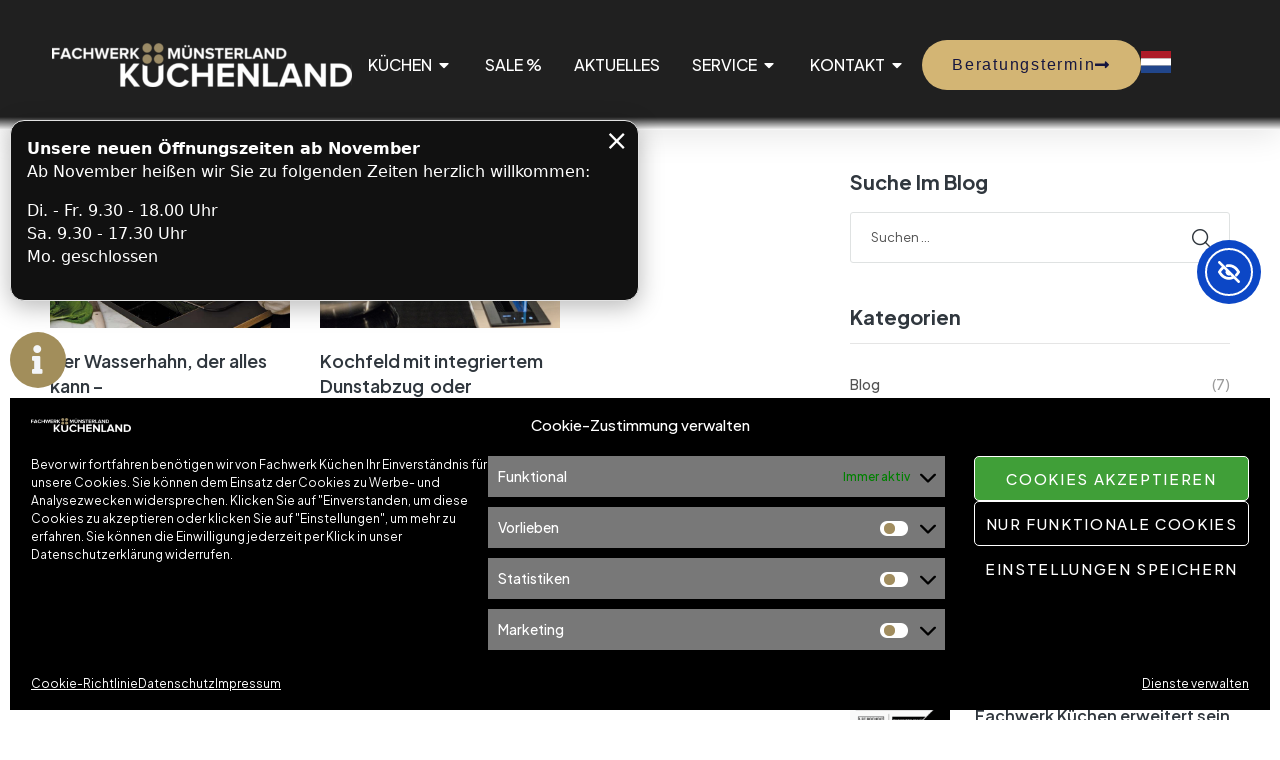

--- FILE ---
content_type: text/html
request_url: https://www.fachwerk-kuechen.de/tag/technik/
body_size: 34836
content:
<!DOCTYPE html>
<html lang="de">
<head>
	<meta charset="UTF-8">
	<meta name="viewport" content="width=device-width, initial-scale=1.0, viewport-fit=cover" />				<!-- Search & Filter: Head Assets Start -->
		<meta name="search-filter-head-assets-start">
		<meta name='robots' content='index, follow, max-image-preview:large, max-snippet:-1, max-video-preview:-1' />
<link rel="dns-prefetch" href="//fonts.googleapis.com">
<link rel="dns-prefetch" href="//s.w.org">

	<!-- This site is optimized with the Yoast SEO plugin v26.8 - https://yoast.com/product/yoast-seo-wordpress/ -->
	<title>technik Archive - Fachwerk Küchen</title>
	<link rel="canonical" href="https://www.fachwerk-kuechen.de/tag/technik/" />
	<meta property="og:locale" content="de_DE" />
	<meta property="og:type" content="article" />
	<meta property="og:title" content="technik Archive - Fachwerk Küchen" />
	<meta property="og:url" content="https://www.fachwerk-kuechen.de/tag/technik/" />
	<meta property="og:site_name" content="Fachwerk Küchen" />
	<meta name="twitter:card" content="summary_large_image" />
	<script type="application/ld+json" class="yoast-schema-graph">{"@context":"https://schema.org","@graph":[{"@type":"CollectionPage","@id":"https://www.fachwerk-kuechen.de/tag/technik/","url":"https://www.fachwerk-kuechen.de/tag/technik/","name":"technik Archive - Fachwerk Küchen","isPartOf":{"@id":"https://www.fachwerk-kuechen.de/#website"},"primaryImageOfPage":{"@id":"https://www.fachwerk-kuechen.de/tag/technik/#primaryimage"},"image":{"@id":"https://www.fachwerk-kuechen.de/tag/technik/#primaryimage"},"thumbnailUrl":"https://www.fachwerk-kuechen.de/wp-content/uploads/2025/07/quooker-waschtisch.jpg","breadcrumb":{"@id":"https://www.fachwerk-kuechen.de/tag/technik/#breadcrumb"},"inLanguage":"de"},{"@type":"ImageObject","inLanguage":"de","@id":"https://www.fachwerk-kuechen.de/tag/technik/#primaryimage","url":"https://www.fachwerk-kuechen.de/wp-content/uploads/2025/07/quooker-waschtisch.jpg","contentUrl":"https://www.fachwerk-kuechen.de/wp-content/uploads/2025/07/quooker-waschtisch.jpg","width":711,"height":940,"caption":"Quooker Flex in Gunmetal, der mit einem Red Dot prämierte Front in Voll-Edelstahl"},{"@type":"BreadcrumbList","@id":"https://www.fachwerk-kuechen.de/tag/technik/#breadcrumb","itemListElement":[{"@type":"ListItem","position":1,"name":"Startseite","item":"https://www.fachwerk-kuechen.de/"},{"@type":"ListItem","position":2,"name":"technik"}]},{"@type":"WebSite","@id":"https://www.fachwerk-kuechen.de/#website","url":"https://www.fachwerk-kuechen.de/","name":"Fachwerk Münsterland Küchenland","description":"Wir machen Lust auf neue Küchen! Fachwerk Münsterland Küchenland","publisher":{"@id":"https://www.fachwerk-kuechen.de/#organization"},"potentialAction":[{"@type":"SearchAction","target":{"@type":"EntryPoint","urlTemplate":"https://www.fachwerk-kuechen.de/?s={search_term_string}"},"query-input":{"@type":"PropertyValueSpecification","valueRequired":true,"valueName":"search_term_string"}}],"inLanguage":"de"},{"@type":"Organization","@id":"https://www.fachwerk-kuechen.de/#organization","name":"Fachwerk Münsterland Küchenland","url":"https://www.fachwerk-kuechen.de/","logo":{"@type":"ImageObject","inLanguage":"de","@id":"https://www.fachwerk-kuechen.de/#/schema/logo/image/","url":"https://www.fachwerk-kuechen.de/wp-content/uploads/2020/11/fachwerkkuechen-social.jpg","contentUrl":"https://www.fachwerk-kuechen.de/wp-content/uploads/2020/11/fachwerkkuechen-social.jpg","width":1200,"height":630,"caption":"Fachwerk Münsterland Küchenland"},"image":{"@id":"https://www.fachwerk-kuechen.de/#/schema/logo/image/"},"sameAs":["https://www.facebook.com/fachwerkkuechen","https://www.instagram.com/fachwerkkuechen/"]}]}</script>
	<!-- / Yoast SEO plugin. -->


<style id='wp-img-auto-sizes-contain-inline-css'>
img:is([sizes=auto i],[sizes^="auto," i]){contain-intrinsic-size:3000px 1500px}
/*# sourceURL=wp-img-auto-sizes-contain-inline-css */
</style>
<style id='wp-block-library-theme-inline-css'>
.wp-block-audio :where(figcaption){color:#555;font-size:13px;text-align:center}.is-dark-theme .wp-block-audio :where(figcaption){color:#ffffffa6}.wp-block-audio{margin:0 0 1em}.wp-block-code{border:1px solid #ccc;border-radius:4px;font-family:Menlo,Consolas,monaco,monospace;padding:.8em 1em}.wp-block-embed :where(figcaption){color:#555;font-size:13px;text-align:center}.is-dark-theme .wp-block-embed :where(figcaption){color:#ffffffa6}.wp-block-embed{margin:0 0 1em}.blocks-gallery-caption{color:#555;font-size:13px;text-align:center}.is-dark-theme .blocks-gallery-caption{color:#ffffffa6}:root :where(.wp-block-image figcaption){color:#555;font-size:13px;text-align:center}.is-dark-theme :root :where(.wp-block-image figcaption){color:#ffffffa6}.wp-block-image{margin:0 0 1em}.wp-block-pullquote{border-bottom:4px solid;border-top:4px solid;color:currentColor;margin-bottom:1.75em}.wp-block-pullquote :where(cite),.wp-block-pullquote :where(footer),.wp-block-pullquote__citation{color:currentColor;font-size:.8125em;font-style:normal;text-transform:uppercase}.wp-block-quote{border-left:.25em solid;margin:0 0 1.75em;padding-left:1em}.wp-block-quote cite,.wp-block-quote footer{color:currentColor;font-size:.8125em;font-style:normal;position:relative}.wp-block-quote:where(.has-text-align-right){border-left:none;border-right:.25em solid;padding-left:0;padding-right:1em}.wp-block-quote:where(.has-text-align-center){border:none;padding-left:0}.wp-block-quote.is-large,.wp-block-quote.is-style-large,.wp-block-quote:where(.is-style-plain){border:none}.wp-block-search .wp-block-search__label{font-weight:700}.wp-block-search__button{border:1px solid #ccc;padding:.375em .625em}:where(.wp-block-group.has-background){padding:1.25em 2.375em}.wp-block-separator.has-css-opacity{opacity:.4}.wp-block-separator{border:none;border-bottom:2px solid;margin-left:auto;margin-right:auto}.wp-block-separator.has-alpha-channel-opacity{opacity:1}.wp-block-separator:not(.is-style-wide):not(.is-style-dots){width:100px}.wp-block-separator.has-background:not(.is-style-dots){border-bottom:none;height:1px}.wp-block-separator.has-background:not(.is-style-wide):not(.is-style-dots){height:2px}.wp-block-table{margin:0 0 1em}.wp-block-table td,.wp-block-table th{word-break:normal}.wp-block-table :where(figcaption){color:#555;font-size:13px;text-align:center}.is-dark-theme .wp-block-table :where(figcaption){color:#ffffffa6}.wp-block-video :where(figcaption){color:#555;font-size:13px;text-align:center}.is-dark-theme .wp-block-video :where(figcaption){color:#ffffffa6}.wp-block-video{margin:0 0 1em}:root :where(.wp-block-template-part.has-background){margin-bottom:0;margin-top:0;padding:1.25em 2.375em}
/*# sourceURL=/wp-includes/css/dist/block-library/theme.min.css */
</style>
<style id='classic-theme-styles-inline-css'>
/*! This file is auto-generated */
.wp-block-button__link{color:#fff;background-color:#32373c;border-radius:9999px;box-shadow:none;text-decoration:none;padding:calc(.667em + 2px) calc(1.333em + 2px);font-size:1.125em}.wp-block-file__button{background:#32373c;color:#fff;text-decoration:none}
/*# sourceURL=/wp-includes/css/classic-themes.min.css */
</style>
<style id='global-styles-inline-css'>
:root{--wp--preset--aspect-ratio--square: 1;--wp--preset--aspect-ratio--4-3: 4/3;--wp--preset--aspect-ratio--3-4: 3/4;--wp--preset--aspect-ratio--3-2: 3/2;--wp--preset--aspect-ratio--2-3: 2/3;--wp--preset--aspect-ratio--16-9: 16/9;--wp--preset--aspect-ratio--9-16: 9/16;--wp--preset--color--black: #000000;--wp--preset--color--cyan-bluish-gray: #abb8c3;--wp--preset--color--white: #ffffff;--wp--preset--color--pale-pink: #f78da7;--wp--preset--color--vivid-red: #cf2e2e;--wp--preset--color--luminous-vivid-orange: #ff6900;--wp--preset--color--luminous-vivid-amber: #fcb900;--wp--preset--color--light-green-cyan: #7bdcb5;--wp--preset--color--vivid-green-cyan: #00d084;--wp--preset--color--pale-cyan-blue: #8ed1fc;--wp--preset--color--vivid-cyan-blue: #0693e3;--wp--preset--color--vivid-purple: #9b51e0;--wp--preset--gradient--vivid-cyan-blue-to-vivid-purple: linear-gradient(135deg,rgb(6,147,227) 0%,rgb(155,81,224) 100%);--wp--preset--gradient--light-green-cyan-to-vivid-green-cyan: linear-gradient(135deg,rgb(122,220,180) 0%,rgb(0,208,130) 100%);--wp--preset--gradient--luminous-vivid-amber-to-luminous-vivid-orange: linear-gradient(135deg,rgb(252,185,0) 0%,rgb(255,105,0) 100%);--wp--preset--gradient--luminous-vivid-orange-to-vivid-red: linear-gradient(135deg,rgb(255,105,0) 0%,rgb(207,46,46) 100%);--wp--preset--gradient--very-light-gray-to-cyan-bluish-gray: linear-gradient(135deg,rgb(238,238,238) 0%,rgb(169,184,195) 100%);--wp--preset--gradient--cool-to-warm-spectrum: linear-gradient(135deg,rgb(74,234,220) 0%,rgb(151,120,209) 20%,rgb(207,42,186) 40%,rgb(238,44,130) 60%,rgb(251,105,98) 80%,rgb(254,248,76) 100%);--wp--preset--gradient--blush-light-purple: linear-gradient(135deg,rgb(255,206,236) 0%,rgb(152,150,240) 100%);--wp--preset--gradient--blush-bordeaux: linear-gradient(135deg,rgb(254,205,165) 0%,rgb(254,45,45) 50%,rgb(107,0,62) 100%);--wp--preset--gradient--luminous-dusk: linear-gradient(135deg,rgb(255,203,112) 0%,rgb(199,81,192) 50%,rgb(65,88,208) 100%);--wp--preset--gradient--pale-ocean: linear-gradient(135deg,rgb(255,245,203) 0%,rgb(182,227,212) 50%,rgb(51,167,181) 100%);--wp--preset--gradient--electric-grass: linear-gradient(135deg,rgb(202,248,128) 0%,rgb(113,206,126) 100%);--wp--preset--gradient--midnight: linear-gradient(135deg,rgb(2,3,129) 0%,rgb(40,116,252) 100%);--wp--preset--font-size--small: 14px;--wp--preset--font-size--medium: 23px;--wp--preset--font-size--large: 26px;--wp--preset--font-size--x-large: 42px;--wp--preset--font-size--normal: 16px;--wp--preset--font-size--huge: 37px;--wp--preset--spacing--20: 0.44rem;--wp--preset--spacing--30: 0.67rem;--wp--preset--spacing--40: 1rem;--wp--preset--spacing--50: 1.5rem;--wp--preset--spacing--60: 2.25rem;--wp--preset--spacing--70: 3.38rem;--wp--preset--spacing--80: 5.06rem;--wp--preset--shadow--natural: 6px 6px 9px rgba(0, 0, 0, 0.2);--wp--preset--shadow--deep: 12px 12px 50px rgba(0, 0, 0, 0.4);--wp--preset--shadow--sharp: 6px 6px 0px rgba(0, 0, 0, 0.2);--wp--preset--shadow--outlined: 6px 6px 0px -3px rgb(255, 255, 255), 6px 6px rgb(0, 0, 0);--wp--preset--shadow--crisp: 6px 6px 0px rgb(0, 0, 0);}:where(.is-layout-flex){gap: 0.5em;}:where(.is-layout-grid){gap: 0.5em;}body .is-layout-flex{display: flex;}.is-layout-flex{flex-wrap: wrap;align-items: center;}.is-layout-flex > :is(*, div){margin: 0;}body .is-layout-grid{display: grid;}.is-layout-grid > :is(*, div){margin: 0;}:where(.wp-block-columns.is-layout-flex){gap: 2em;}:where(.wp-block-columns.is-layout-grid){gap: 2em;}:where(.wp-block-post-template.is-layout-flex){gap: 1.25em;}:where(.wp-block-post-template.is-layout-grid){gap: 1.25em;}.has-black-color{color: var(--wp--preset--color--black) !important;}.has-cyan-bluish-gray-color{color: var(--wp--preset--color--cyan-bluish-gray) !important;}.has-white-color{color: var(--wp--preset--color--white) !important;}.has-pale-pink-color{color: var(--wp--preset--color--pale-pink) !important;}.has-vivid-red-color{color: var(--wp--preset--color--vivid-red) !important;}.has-luminous-vivid-orange-color{color: var(--wp--preset--color--luminous-vivid-orange) !important;}.has-luminous-vivid-amber-color{color: var(--wp--preset--color--luminous-vivid-amber) !important;}.has-light-green-cyan-color{color: var(--wp--preset--color--light-green-cyan) !important;}.has-vivid-green-cyan-color{color: var(--wp--preset--color--vivid-green-cyan) !important;}.has-pale-cyan-blue-color{color: var(--wp--preset--color--pale-cyan-blue) !important;}.has-vivid-cyan-blue-color{color: var(--wp--preset--color--vivid-cyan-blue) !important;}.has-vivid-purple-color{color: var(--wp--preset--color--vivid-purple) !important;}.has-black-background-color{background-color: var(--wp--preset--color--black) !important;}.has-cyan-bluish-gray-background-color{background-color: var(--wp--preset--color--cyan-bluish-gray) !important;}.has-white-background-color{background-color: var(--wp--preset--color--white) !important;}.has-pale-pink-background-color{background-color: var(--wp--preset--color--pale-pink) !important;}.has-vivid-red-background-color{background-color: var(--wp--preset--color--vivid-red) !important;}.has-luminous-vivid-orange-background-color{background-color: var(--wp--preset--color--luminous-vivid-orange) !important;}.has-luminous-vivid-amber-background-color{background-color: var(--wp--preset--color--luminous-vivid-amber) !important;}.has-light-green-cyan-background-color{background-color: var(--wp--preset--color--light-green-cyan) !important;}.has-vivid-green-cyan-background-color{background-color: var(--wp--preset--color--vivid-green-cyan) !important;}.has-pale-cyan-blue-background-color{background-color: var(--wp--preset--color--pale-cyan-blue) !important;}.has-vivid-cyan-blue-background-color{background-color: var(--wp--preset--color--vivid-cyan-blue) !important;}.has-vivid-purple-background-color{background-color: var(--wp--preset--color--vivid-purple) !important;}.has-black-border-color{border-color: var(--wp--preset--color--black) !important;}.has-cyan-bluish-gray-border-color{border-color: var(--wp--preset--color--cyan-bluish-gray) !important;}.has-white-border-color{border-color: var(--wp--preset--color--white) !important;}.has-pale-pink-border-color{border-color: var(--wp--preset--color--pale-pink) !important;}.has-vivid-red-border-color{border-color: var(--wp--preset--color--vivid-red) !important;}.has-luminous-vivid-orange-border-color{border-color: var(--wp--preset--color--luminous-vivid-orange) !important;}.has-luminous-vivid-amber-border-color{border-color: var(--wp--preset--color--luminous-vivid-amber) !important;}.has-light-green-cyan-border-color{border-color: var(--wp--preset--color--light-green-cyan) !important;}.has-vivid-green-cyan-border-color{border-color: var(--wp--preset--color--vivid-green-cyan) !important;}.has-pale-cyan-blue-border-color{border-color: var(--wp--preset--color--pale-cyan-blue) !important;}.has-vivid-cyan-blue-border-color{border-color: var(--wp--preset--color--vivid-cyan-blue) !important;}.has-vivid-purple-border-color{border-color: var(--wp--preset--color--vivid-purple) !important;}.has-vivid-cyan-blue-to-vivid-purple-gradient-background{background: var(--wp--preset--gradient--vivid-cyan-blue-to-vivid-purple) !important;}.has-light-green-cyan-to-vivid-green-cyan-gradient-background{background: var(--wp--preset--gradient--light-green-cyan-to-vivid-green-cyan) !important;}.has-luminous-vivid-amber-to-luminous-vivid-orange-gradient-background{background: var(--wp--preset--gradient--luminous-vivid-amber-to-luminous-vivid-orange) !important;}.has-luminous-vivid-orange-to-vivid-red-gradient-background{background: var(--wp--preset--gradient--luminous-vivid-orange-to-vivid-red) !important;}.has-very-light-gray-to-cyan-bluish-gray-gradient-background{background: var(--wp--preset--gradient--very-light-gray-to-cyan-bluish-gray) !important;}.has-cool-to-warm-spectrum-gradient-background{background: var(--wp--preset--gradient--cool-to-warm-spectrum) !important;}.has-blush-light-purple-gradient-background{background: var(--wp--preset--gradient--blush-light-purple) !important;}.has-blush-bordeaux-gradient-background{background: var(--wp--preset--gradient--blush-bordeaux) !important;}.has-luminous-dusk-gradient-background{background: var(--wp--preset--gradient--luminous-dusk) !important;}.has-pale-ocean-gradient-background{background: var(--wp--preset--gradient--pale-ocean) !important;}.has-electric-grass-gradient-background{background: var(--wp--preset--gradient--electric-grass) !important;}.has-midnight-gradient-background{background: var(--wp--preset--gradient--midnight) !important;}.has-small-font-size{font-size: var(--wp--preset--font-size--small) !important;}.has-medium-font-size{font-size: var(--wp--preset--font-size--medium) !important;}.has-large-font-size{font-size: var(--wp--preset--font-size--large) !important;}.has-x-large-font-size{font-size: var(--wp--preset--font-size--x-large) !important;}
:where(.wp-block-post-template.is-layout-flex){gap: 1.25em;}:where(.wp-block-post-template.is-layout-grid){gap: 1.25em;}
:where(.wp-block-term-template.is-layout-flex){gap: 1.25em;}:where(.wp-block-term-template.is-layout-grid){gap: 1.25em;}
:where(.wp-block-columns.is-layout-flex){gap: 2em;}:where(.wp-block-columns.is-layout-grid){gap: 2em;}
:root :where(.wp-block-pullquote){font-size: 1.5em;line-height: 1.6;}
/*# sourceURL=global-styles-inline-css */
</style>
<link rel='stylesheet' id='wpo_min-header-0-css' href='https://www.fachwerk-kuechen.de/wp-content/cache/wpo-minify/1769726068/assets/wpo-minify-header-69d34207.min.css' media='all' />
<link rel='stylesheet' id='kitchor-fonts-css' href='//fonts.googleapis.com/css2?family=Plus+Jakarta+Sans:ital,wght@0,300;0,400;0,500;0,600;0,700;0,800;1,300;1,400;1,500;1,600;1,700;1,800&#038;subset=latin%2Clatin-ext&#038;display=swap' media='all' />
<link rel='stylesheet' id='wpo_min-header-2-css' href='https://www.fachwerk-kuechen.de/wp-content/cache/wpo-minify/1769726068/assets/wpo-minify-header-4dbf9f3a.min.css' media='all' />
<script src="https://www.fachwerk-kuechen.de/wp-content/cache/wpo-minify/1769726068/assets/wpo-minify-header-9d590883.min.js" id="wpo_min-header-0-js" async data-wp-strategy="async"></script>
<script src="https://www.fachwerk-kuechen.de/wp-content/cache/wpo-minify/1769726068/assets/wpo-minify-header-1ff995fe.min.js" id="wpo_min-header-1-js"></script>

<!-- Google tag (gtag.js) snippet added by Site Kit -->
<!-- Google Analytics snippet added by Site Kit -->
<script src="https://www.googletagmanager.com/gtag/js?id=GT-WPDWNHJW" id="google_gtagjs-js" async></script>
<script id="google_gtagjs-js-after">
window.dataLayer = window.dataLayer || [];function gtag(){dataLayer.push(arguments);}
gtag("set","linker",{"domains":["www.fachwerk-kuechen.de"]});
gtag("js", new Date());
gtag("set", "developer_id.dZTNiMT", true);
gtag("config", "GT-WPDWNHJW");
 window._googlesitekit = window._googlesitekit || {}; window._googlesitekit.throttledEvents = []; window._googlesitekit.gtagEvent = (name, data) => { var key = JSON.stringify( { name, data } ); if ( !! window._googlesitekit.throttledEvents[ key ] ) { return; } window._googlesitekit.throttledEvents[ key ] = true; setTimeout( () => { delete window._googlesitekit.throttledEvents[ key ]; }, 5 ); gtag( "event", name, { ...data, event_source: "site-kit" } ); }; 
//# sourceURL=google_gtagjs-js-after
</script>
<link rel="https://api.w.org/" href="https://www.fachwerk-kuechen.de/wp-json/" /><link rel="alternate" title="JSON" type="application/json" href="https://www.fachwerk-kuechen.de/wp-json/wp/v2/tags/230" /><meta name="generator" content="Site Kit by Google 1.171.0" /><meta name="ti-site-data" content="[base64]" />			<style>.cmplz-hidden {
					display: none !important;
				}</style><meta name="generator" content="Elementor 3.34.4; features: additional_custom_breakpoints; settings: css_print_method-external, google_font-disabled, font_display-swap">
			<style>
				.e-con.e-parent:nth-of-type(n+4):not(.e-lazyloaded):not(.e-no-lazyload),
				.e-con.e-parent:nth-of-type(n+4):not(.e-lazyloaded):not(.e-no-lazyload) * {
					background-image: none !important;
				}
				@media screen and (max-height: 1024px) {
					.e-con.e-parent:nth-of-type(n+3):not(.e-lazyloaded):not(.e-no-lazyload),
					.e-con.e-parent:nth-of-type(n+3):not(.e-lazyloaded):not(.e-no-lazyload) * {
						background-image: none !important;
					}
				}
				@media screen and (max-height: 640px) {
					.e-con.e-parent:nth-of-type(n+2):not(.e-lazyloaded):not(.e-no-lazyload),
					.e-con.e-parent:nth-of-type(n+2):not(.e-lazyloaded):not(.e-no-lazyload) * {
						background-image: none !important;
					}
				}
			</style>
			<link rel="preconnect" href="https://fonts.googleapis.com">
<link rel="preconnect" href="https://fonts.gstatic.com/" crossorigin>
<meta name="generator" content="Powered by Slider Revolution 6.7.31 - responsive, Mobile-Friendly Slider Plugin for WordPress with comfortable drag and drop interface." />
<link rel="icon" href="https://www.fachwerk-kuechen.de/wp-content/uploads/2020/06/cropped-four-point-150x150.png" sizes="32x32" />
<link rel="icon" href="https://www.fachwerk-kuechen.de/wp-content/uploads/2020/06/cropped-four-point-233x233.png" sizes="192x192" />
<link rel="apple-touch-icon" href="https://www.fachwerk-kuechen.de/wp-content/uploads/2020/06/cropped-four-point-233x233.png" />
<meta name="msapplication-TileImage" content="https://www.fachwerk-kuechen.de/wp-content/uploads/2020/06/cropped-four-point-300x300.png" />
<script>
	window._tpt			??= {};
	window.SR7			??= {};
	_tpt.R				??= {};
	_tpt.R.fonts		??= {};
	_tpt.R.fonts.customFonts??= {};
	SR7.devMode			=  false;
	SR7.F 				??= {};
	SR7.G				??= {};
	SR7.LIB				??= {};
	SR7.E				??= {};
	SR7.E.gAddons		??= {};
	SR7.E.php 			??= {};
	SR7.E.nonce			= '9233d6d546';
	SR7.E.ajaxurl		= 'https://www.fachwerk-kuechen.de/wp-admin/admin-ajax.php';
	SR7.E.resturl		= 'https://www.fachwerk-kuechen.de/wp-json/';
	SR7.E.slug_path		= 'revslider/revslider.php';
	SR7.E.slug			= 'revslider';
	SR7.E.plugin_url	= 'https://www.fachwerk-kuechen.de/wp-content/plugins/revslider/';
	SR7.E.wp_plugin_url = 'https://www.fachwerk-kuechen.de/wp-content/plugins/';
	SR7.E.revision		= '6.7.31';
	SR7.E.fontBaseUrl	= '';
	SR7.G.breakPoints 	= [1240,1024,778,480];
	SR7.E.modules 		= ['module','page','slide','layer','draw','animate','srtools','canvas','defaults','carousel','navigation','media','modifiers','migration'];
	SR7.E.libs 			= ['WEBGL'];
	SR7.E.css 			= ['csslp','cssbtns','cssfilters','cssnav','cssmedia'];
	SR7.E.resources		= {};
	SR7.JSON			??= {};
/*! Slider Revolution 7.0 - Page Processor */
!function(){"use strict";window.SR7??={},window._tpt??={},SR7.version="Slider Revolution 6.7.16",_tpt.getMobileZoom=()=>_tpt.is_mobile?document.documentElement.clientWidth/window.innerWidth:1,_tpt.getWinDim=function(t){_tpt.screenHeightWithUrlBar??=window.innerHeight;let e=SR7.F?.modal?.visible&&SR7.M[SR7.F.module.getIdByAlias(SR7.F.modal.requested)];_tpt.scrollBar=window.innerWidth!==document.documentElement.clientWidth||e&&window.innerWidth!==e.c.module.clientWidth,_tpt.winW=_tpt.getMobileZoom()*window.innerWidth-(_tpt.scrollBar||"prepare"==t?_tpt.scrollBarW??_tpt.mesureScrollBar():0),_tpt.winH=_tpt.getMobileZoom()*window.innerHeight,_tpt.winWAll=document.documentElement.clientWidth},_tpt.getResponsiveLevel=function(t,e){SR7.M[e];return _tpt.closestGE(t,_tpt.winWAll)},_tpt.mesureScrollBar=function(){let t=document.createElement("div");return t.className="RSscrollbar-measure",t.style.width="100px",t.style.height="100px",t.style.overflow="scroll",t.style.position="absolute",t.style.top="-9999px",document.body.appendChild(t),_tpt.scrollBarW=t.offsetWidth-t.clientWidth,document.body.removeChild(t),_tpt.scrollBarW},_tpt.loadCSS=async function(t,e,s){return s?_tpt.R.fonts.required[e].status=1:(_tpt.R[e]??={},_tpt.R[e].status=1),new Promise(((i,n)=>{if(_tpt.isStylesheetLoaded(t))s?_tpt.R.fonts.required[e].status=2:_tpt.R[e].status=2,i();else{const o=document.createElement("link");o.rel="stylesheet";let l="text",r="css";o["type"]=l+"/"+r,o.href=t,o.onload=()=>{s?_tpt.R.fonts.required[e].status=2:_tpt.R[e].status=2,i()},o.onerror=()=>{s?_tpt.R.fonts.required[e].status=3:_tpt.R[e].status=3,n(new Error(`Failed to load CSS: ${t}`))},document.head.appendChild(o)}}))},_tpt.addContainer=function(t){const{tag:e="div",id:s,class:i,datas:n,textContent:o,iHTML:l}=t,r=document.createElement(e);if(s&&""!==s&&(r.id=s),i&&""!==i&&(r.className=i),n)for(const[t,e]of Object.entries(n))"style"==t?r.style.cssText=e:r.setAttribute(`data-${t}`,e);return o&&(r.textContent=o),l&&(r.innerHTML=l),r},_tpt.collector=function(){return{fragment:new DocumentFragment,add(t){var e=_tpt.addContainer(t);return this.fragment.appendChild(e),e},append(t){t.appendChild(this.fragment)}}},_tpt.isStylesheetLoaded=function(t){let e=t.split("?")[0];return Array.from(document.querySelectorAll('link[rel="stylesheet"], link[rel="preload"]')).some((t=>t.href.split("?")[0]===e))},_tpt.preloader={requests:new Map,preloaderTemplates:new Map,show:function(t,e){if(!e||!t)return;const{type:s,color:i}=e;if(s<0||"off"==s)return;const n=`preloader_${s}`;let o=this.preloaderTemplates.get(n);o||(o=this.build(s,i),this.preloaderTemplates.set(n,o)),this.requests.has(t)||this.requests.set(t,{count:0});const l=this.requests.get(t);clearTimeout(l.timer),l.count++,1===l.count&&(l.timer=setTimeout((()=>{l.preloaderClone=o.cloneNode(!0),l.anim&&l.anim.kill(),void 0!==_tpt.gsap?l.anim=_tpt.gsap.fromTo(l.preloaderClone,1,{opacity:0},{opacity:1}):l.preloaderClone.classList.add("sr7-fade-in"),t.appendChild(l.preloaderClone)}),150))},hide:function(t){if(!this.requests.has(t))return;const e=this.requests.get(t);e.count--,e.count<0&&(e.count=0),e.anim&&e.anim.kill(),0===e.count&&(clearTimeout(e.timer),e.preloaderClone&&(e.preloaderClone.classList.remove("sr7-fade-in"),e.anim=_tpt.gsap.to(e.preloaderClone,.3,{opacity:0,onComplete:function(){e.preloaderClone.remove()}})))},state:function(t){if(!this.requests.has(t))return!1;return this.requests.get(t).count>0},build:(t,e="#ffffff",s="")=>{if(t<0||"off"===t)return null;const i=parseInt(t);if(t="prlt"+i,isNaN(i))return null;if(_tpt.loadCSS(SR7.E.plugin_url+"public/css/preloaders/t"+i+".css","preloader_"+t),isNaN(i)||i<6){const n=`background-color:${e}`,o=1===i||2==i?n:"",l=3===i||4==i?n:"",r=_tpt.collector();["dot1","dot2","bounce1","bounce2","bounce3"].forEach((t=>r.add({tag:"div",class:t,datas:{style:l}})));const d=_tpt.addContainer({tag:"sr7-prl",class:`${t} ${s}`,datas:{style:o}});return r.append(d),d}{let n={};if(7===i){let t;e.startsWith("#")?(t=e.replace("#",""),t=`rgba(${parseInt(t.substring(0,2),16)}, ${parseInt(t.substring(2,4),16)}, ${parseInt(t.substring(4,6),16)}, `):e.startsWith("rgb")&&(t=e.slice(e.indexOf("(")+1,e.lastIndexOf(")")).split(",").map((t=>t.trim())),t=`rgba(${t[0]}, ${t[1]}, ${t[2]}, `),t&&(n.style=`border-top-color: ${t}0.65); border-bottom-color: ${t}0.15); border-left-color: ${t}0.65); border-right-color: ${t}0.15)`)}else 12===i&&(n.style=`background:${e}`);const o=[10,0,4,2,5,9,0,4,4,2][i-6],l=_tpt.collector(),r=l.add({tag:"div",class:"sr7-prl-inner",datas:n});Array.from({length:o}).forEach((()=>r.appendChild(l.add({tag:"span",datas:{style:`background:${e}`}}))));const d=_tpt.addContainer({tag:"sr7-prl",class:`${t} ${s}`});return l.append(d),d}}},SR7.preLoader={show:(t,e)=>{"off"!==(SR7.M[t]?.settings?.pLoader?.type??"off")&&_tpt.preloader.show(e||SR7.M[t].c.module,SR7.M[t]?.settings?.pLoader??{color:"#fff",type:10})},hide:(t,e)=>{"off"!==(SR7.M[t]?.settings?.pLoader?.type??"off")&&_tpt.preloader.hide(e||SR7.M[t].c.module)},state:(t,e)=>_tpt.preloader.state(e||SR7.M[t].c.module)},_tpt.prepareModuleHeight=function(t){window.SR7.M??={},window.SR7.M[t.id]??={},"ignore"==t.googleFont&&(SR7.E.ignoreGoogleFont=!0);let e=window.SR7.M[t.id];if(null==_tpt.scrollBarW&&_tpt.mesureScrollBar(),e.c??={},e.states??={},e.settings??={},e.settings.size??={},t.fixed&&(e.settings.fixed=!0),e.c.module=document.querySelector("sr7-module#"+t.id),e.c.adjuster=e.c.module.getElementsByTagName("sr7-adjuster")[0],e.c.content=e.c.module.getElementsByTagName("sr7-content")[0],"carousel"==t.type&&(e.c.carousel=e.c.content.getElementsByTagName("sr7-carousel")[0]),null==e.c.module||null==e.c.module)return;t.plType&&t.plColor&&(e.settings.pLoader={type:t.plType,color:t.plColor}),void 0===t.plType||"off"===t.plType||SR7.preLoader.state(t.id)&&SR7.preLoader.state(t.id,e.c.module)||SR7.preLoader.show(t.id,e.c.module),_tpt.winW||_tpt.getWinDim("prepare"),_tpt.getWinDim();let s=""+e.c.module.dataset?.modal;"modal"==s||"true"==s||"undefined"!==s&&"false"!==s||(e.settings.size.fullWidth=t.size.fullWidth,e.LEV??=_tpt.getResponsiveLevel(window.SR7.G.breakPoints,t.id),t.vpt=_tpt.fillArray(t.vpt,5),e.settings.vPort=t.vpt[e.LEV],void 0!==t.el&&"720"==t.el[4]&&t.gh[4]!==t.el[4]&&"960"==t.el[3]&&t.gh[3]!==t.el[3]&&"768"==t.el[2]&&t.gh[2]!==t.el[2]&&delete t.el,e.settings.size.height=null==t.el||null==t.el[e.LEV]||0==t.el[e.LEV]||"auto"==t.el[e.LEV]?_tpt.fillArray(t.gh,5,-1):_tpt.fillArray(t.el,5,-1),e.settings.size.width=_tpt.fillArray(t.gw,5,-1),e.settings.size.minHeight=_tpt.fillArray(t.mh??[0],5,-1),e.cacheSize={fullWidth:e.settings.size?.fullWidth,fullHeight:e.settings.size?.fullHeight},void 0!==t.off&&(t.off?.t&&(e.settings.size.m??={})&&(e.settings.size.m.t=t.off.t),t.off?.b&&(e.settings.size.m??={})&&(e.settings.size.m.b=t.off.b),t.off?.l&&(e.settings.size.p??={})&&(e.settings.size.p.l=t.off.l),t.off?.r&&(e.settings.size.p??={})&&(e.settings.size.p.r=t.off.r),e.offsetPrepared=!0),_tpt.updatePMHeight(t.id,t,!0))},_tpt.updatePMHeight=(t,e,s)=>{let i=SR7.M[t];var n=i.settings.size.fullWidth?_tpt.winW:i.c.module.parentNode.offsetWidth;n=0===n||isNaN(n)?_tpt.winW:n;let o=i.settings.size.width[i.LEV]||i.settings.size.width[i.LEV++]||i.settings.size.width[i.LEV--]||n,l=i.settings.size.height[i.LEV]||i.settings.size.height[i.LEV++]||i.settings.size.height[i.LEV--]||0,r=i.settings.size.minHeight[i.LEV]||i.settings.size.minHeight[i.LEV++]||i.settings.size.minHeight[i.LEV--]||0;if(l="auto"==l?0:l,l=parseInt(l),"carousel"!==e.type&&(n-=parseInt(e.onw??0)||0),i.MP=!i.settings.size.fullWidth&&n<o||_tpt.winW<o?Math.min(1,n/o):1,e.size.fullScreen||e.size.fullHeight){let t=parseInt(e.fho)||0,s=(""+e.fho).indexOf("%")>-1;e.newh=_tpt.winH-(s?_tpt.winH*t/100:t)}else e.newh=i.MP*Math.max(l,r);if(e.newh+=(parseInt(e.onh??0)||0)+(parseInt(e.carousel?.pt)||0)+(parseInt(e.carousel?.pb)||0),void 0!==e.slideduration&&(e.newh=Math.max(e.newh,parseInt(e.slideduration)/3)),e.shdw&&_tpt.buildShadow(e.id,e),i.c.adjuster.style.height=e.newh+"px",i.c.module.style.height=e.newh+"px",i.c.content.style.height=e.newh+"px",i.states.heightPrepared=!0,i.dims??={},i.dims.moduleRect=i.c.module.getBoundingClientRect(),i.c.content.style.left="-"+i.dims.moduleRect.left+"px",!i.settings.size.fullWidth)return s&&requestAnimationFrame((()=>{n!==i.c.module.parentNode.offsetWidth&&_tpt.updatePMHeight(e.id,e)})),void _tpt.bgStyle(e.id,e,window.innerWidth==_tpt.winW,!0);_tpt.bgStyle(e.id,e,window.innerWidth==_tpt.winW,!0),requestAnimationFrame((function(){s&&requestAnimationFrame((()=>{n!==i.c.module.parentNode.offsetWidth&&_tpt.updatePMHeight(e.id,e)}))})),i.earlyResizerFunction||(i.earlyResizerFunction=function(){requestAnimationFrame((function(){_tpt.getWinDim(),_tpt.moduleDefaults(e.id,e),_tpt.updateSlideBg(t,!0)}))},window.addEventListener("resize",i.earlyResizerFunction))},_tpt.buildShadow=function(t,e){let s=SR7.M[t];null==s.c.shadow&&(s.c.shadow=document.createElement("sr7-module-shadow"),s.c.shadow.classList.add("sr7-shdw-"+e.shdw),s.c.content.appendChild(s.c.shadow))},_tpt.bgStyle=async(t,e,s,i,n)=>{const o=SR7.M[t];if((e=e??o.settings).fixed&&!o.c.module.classList.contains("sr7-top-fixed")&&(o.c.module.classList.add("sr7-top-fixed"),o.c.module.style.position="fixed",o.c.module.style.width="100%",o.c.module.style.top="0px",o.c.module.style.left="0px",o.c.module.style.pointerEvents="none",o.c.module.style.zIndex=5e3,o.c.content.style.pointerEvents="none"),null==o.c.bgcanvas){let t=document.createElement("sr7-module-bg"),l=!1;if("string"==typeof e?.bg?.color&&e?.bg?.color.includes("{"))if(_tpt.gradient&&_tpt.gsap)e.bg.color=_tpt.gradient.convert(e.bg.color);else try{let t=JSON.parse(e.bg.color);(t?.orig||t?.string)&&(e.bg.color=JSON.parse(e.bg.color))}catch(t){return}let r="string"==typeof e?.bg?.color?e?.bg?.color||"transparent":e?.bg?.color?.string??e?.bg?.color?.orig??e?.bg?.color?.color??"transparent";if(t.style["background"+(String(r).includes("grad")?"":"Color")]=r,("transparent"!==r||n)&&(l=!0),o.offsetPrepared&&(t.style.visibility="hidden"),e?.bg?.image?.src&&(t.style.backgroundImage=`url(${e?.bg?.image.src})`,t.style.backgroundSize=""==(e.bg.image?.size??"")?"cover":e.bg.image.size,t.style.backgroundPosition=e.bg.image.position,t.style.backgroundRepeat=""==e.bg.image.repeat||null==e.bg.image.repeat?"no-repeat":e.bg.image.repeat,l=!0),!l)return;o.c.bgcanvas=t,e.size.fullWidth?t.style.width=_tpt.winW-(s&&_tpt.winH<document.body.offsetHeight?_tpt.scrollBarW:0)+"px":i&&(t.style.width=o.c.module.offsetWidth+"px"),e.sbt?.use?o.c.content.appendChild(o.c.bgcanvas):o.c.module.appendChild(o.c.bgcanvas)}o.c.bgcanvas.style.height=void 0!==e.newh?e.newh+"px":("carousel"==e.type?o.dims.module.h:o.dims.content.h)+"px",o.c.bgcanvas.style.left=!s&&e.sbt?.use||o.c.bgcanvas.closest("SR7-CONTENT")?"0px":"-"+(o?.dims?.moduleRect?.left??0)+"px"},_tpt.updateSlideBg=function(t,e){const s=SR7.M[t];let i=s.settings;s?.c?.bgcanvas&&(i.size.fullWidth?s.c.bgcanvas.style.width=_tpt.winW-(e&&_tpt.winH<document.body.offsetHeight?_tpt.scrollBarW:0)+"px":preparing&&(s.c.bgcanvas.style.width=s.c.module.offsetWidth+"px"))},_tpt.moduleDefaults=(t,e)=>{let s=SR7.M[t];null!=s&&null!=s.c&&null!=s.c.module&&(s.dims??={},s.dims.moduleRect=s.c.module.getBoundingClientRect(),s.c.content.style.left="-"+s.dims.moduleRect.left+"px",s.c.content.style.width=_tpt.winW-_tpt.scrollBarW+"px","carousel"==e.type&&(s.c.module.style.overflow="visible"),_tpt.bgStyle(t,e,window.innerWidth==_tpt.winW))},_tpt.getOffset=t=>{var e=t.getBoundingClientRect(),s=window.pageXOffset||document.documentElement.scrollLeft,i=window.pageYOffset||document.documentElement.scrollTop;return{top:e.top+i,left:e.left+s}},_tpt.fillArray=function(t,e){let s,i;t=Array.isArray(t)?t:[t];let n=Array(e),o=t.length;for(i=0;i<t.length;i++)n[i+(e-o)]=t[i],null==s&&"#"!==t[i]&&(s=t[i]);for(let t=0;t<e;t++)void 0!==n[t]&&"#"!=n[t]||(n[t]=s),s=n[t];return n},_tpt.closestGE=function(t,e){let s=Number.MAX_VALUE,i=-1;for(let n=0;n<t.length;n++)t[n]-1>=e&&t[n]-1-e<s&&(s=t[n]-1-e,i=n);return++i}}();</script>
		<style id="wp-custom-css">
			.nav-img{
	padding: 1em;
}
.nav-img img{
		width: 10em;
	height: 5em;
	padding-bottom: 0.5em;
}		</style>
				<meta name="search-filter-head-assets-end">
				<!-- Search & Filter: Head Assets End -->
		<script id="search-filter-dom-ready-head" type="text/javascript">
			window.searchAndFilterPage = { head: document.head.outerHTML, body: null };
		</script>
		</head>
<body data-cmplz=2 class="archive tag tag-technik tag-230 wp-custom-logo wp-embed-responsive wp-theme-kitchor wp-child-theme-kitchor-child ehp-default no-wc-breadcrumb kitchor-sidebar-right has-post-thumbnail elementor-page-18806 elementor-default elementor-template-full-width elementor-kit-13704">
    <div id="page" class="hfeed site">
    		<header data-elementor-type="header" data-elementor-id="17578" class="elementor elementor-17578 elementor-location-header" data-elementor-post-type="elementor_library">
			<div class="elementor-element elementor-element-f73db32 e-con-full e-flex e-con e-parent" data-id="f73db32" data-element_type="container" id="stickyheaders" data-settings="{&quot;background_background&quot;:&quot;gradient&quot;,&quot;sticky&quot;:&quot;top&quot;,&quot;sticky_effects_offset&quot;:1,&quot;sticky_on&quot;:[&quot;desktop&quot;,&quot;laptop&quot;,&quot;tablet_extra&quot;,&quot;tablet&quot;,&quot;mobile_extra&quot;,&quot;mobile&quot;],&quot;sticky_offset&quot;:0,&quot;sticky_anchor_link_offset&quot;:0}">
				<div class="elementor-element elementor-element-e560d9d elementor-widget elementor-widget-html" data-id="e560d9d" data-element_type="widget" data-widget_type="html.default">
				<div class="elementor-widget-container">
					<script>

document.addEventListener('DOMContentLoaded', function() {
jQuery(function($) {
var mywindow = $(window);
var mypos = mywindow.scrollTop();
let scrolling = false; /* For throlling scroll event */
window.addEventListener('scroll', function() {
scrolling = true;
});
setInterval(() => {
if (scrolling) {
scrolling = false;
if (mypos > 40) {
if (mywindow.scrollTop() > mypos) {
$('#stickyheaders').addClass('headerup');
} else {
$('#stickyheaders').removeClass('headerup');
}
}
mypos = mywindow.scrollTop();
}
}, 300);
});
});

</script>
<style>
#stickyheaders{
-webkit-transition: transform 0.50s ease !important;
transition : transform 0.50s ease !important;
}
.headerup{
transform: translateY(-110px); /*adjust this value to the height of your header*/
}
</style>
				</div>
				</div>
				<div class="elementor-element elementor-element-f1f8b96 elementor-widget elementor-widget-html" data-id="f1f8b96" data-element_type="widget" data-widget_type="html.default">
				<div class="elementor-widget-container">
					<div id="tabnav" tabindex="0"><a target="_self" href="#main-navigation">Zur Hauptnavigation springen<span><svg xmlns="http://www.w3.org/2000/svg" width="24" height="24" fill="none" viewBox="0 0 24 24"><path fill="currentColor" d="M14.852 11.994c-.154-.12-.252-.181-.332-.26-2.713-2.69-5.425-5.378-8.128-8.076a1.5 1.5 0 0 1-.368-.618c-.098-.35.113-.73.432-.913a.91.91 0 0 1 1.02.064c.082.06.157.137.229.211l8.882 8.814c.55.548.55 1.015 0 1.562-2.965 2.945-5.93 5.89-8.905 8.828a1.5 1.5 0 0 1-.62.368c-.353.102-.737-.105-.927-.419a.9.9 0 0 1 .056-1.013c.07-.09.152-.169.235-.248q4.054-4.026 8.112-8.05c.072-.074.162-.13.314-.25"></path></svg></span></a><a target="_self"href="#main">Zum Seiteninhalt springen<span><svg xmlns="http://www.w3.org/2000/svg" width="24" height="24" fill="none" viewBox="0 0 24 24"><path fill="currentColor" d="M14.852 11.994c-.154-.12-.252-.181-.332-.26-2.713-2.69-5.425-5.378-8.128-8.076a1.5 1.5 0 0 1-.368-.618c-.098-.35.113-.73.432-.913a.91.91 0 0 1 1.02.064c.082.06.157.137.229.211l8.882 8.814c.55.548.55 1.015 0 1.562-2.965 2.945-5.93 5.89-8.905 8.828a1.5 1.5 0 0 1-.62.368c-.353.102-.737-.105-.927-.419a.9.9 0 0 1 .056-1.013c.07-.09.152-.169.235-.248q4.054-4.026 8.112-8.05c.072-.074.162-.13.314-.25"></path></svg></span></a><a href="#footer">Zum Footer springen<span><svg xmlns="http://www.w3.org/2000/svg" width="24" height="24" fill="none" viewBox="0 0 24 24"><path fill="currentColor" d="M14.852 11.994c-.154-.12-.252-.181-.332-.26-2.713-2.69-5.425-5.378-8.128-8.076a1.5 1.5 0 0 1-.368-.618c-.098-.35.113-.73.432-.913a.91.91 0 0 1 1.02.064c.082.06.157.137.229.211l8.882 8.814c.55.548.55 1.015 0 1.562-2.965 2.945-5.93 5.89-8.905 8.828a1.5 1.5 0 0 1-.62.368c-.353.102-.737-.105-.927-.419a.9.9 0 0 1 .056-1.013c.07-.09.152-.169.235-.248q4.054-4.026 8.112-8.05c.072-.074.162-.13.314-.25"></path></svg></span></a></div>				</div>
				</div>
		<div class="elementor-element elementor-element-7eea7ef1 e-flex e-con-boxed e-con e-child" data-id="7eea7ef1" data-element_type="container" data-settings="{&quot;background_background&quot;:&quot;classic&quot;}">
					<div class="e-con-inner">
				<div class="elementor-element elementor-element-2a8e4e1 elementor-widget elementor-widget-template" data-id="2a8e4e1" data-element_type="widget" data-widget_type="template.default">
				<div class="elementor-widget-container">
							<div class="elementor-template">
					<div data-elementor-type="container" data-elementor-id="19242" class="elementor elementor-19242" data-elementor-post-type="elementor_library">
				<div class="elementor-element elementor-element-43123f69 e-flex e-con-boxed e-con e-child" data-id="43123f69" data-element_type="container" data-settings="{&quot;background_background&quot;:&quot;classic&quot;}">
					<div class="e-con-inner">
				<div class="elementor-element elementor-element-2a4d25e7 elementor-widget elementor-widget-theme-site-logo elementor-widget-image" data-id="2a4d25e7" data-element_type="widget" data-widget_type="theme-site-logo.default">
				<div class="elementor-widget-container">
											<a href="https://www.fachwerk-kuechen.de">
			<img width="300" height="44" src="https://www.fachwerk-kuechen.de/wp-content/uploads/2025/04/fk-logo-tra-1-300x44.png" class="attachment-medium size-medium wp-image-16653" alt="Logo: Fachwerk Küchen" srcset="https://www.fachwerk-kuechen.de/wp-content/uploads/2025/04/fk-logo-tra-1-300x44.png 300w, https://www.fachwerk-kuechen.de/wp-content/uploads/2025/04/fk-logo-tra-1-1024x152.png 1024w, https://www.fachwerk-kuechen.de/wp-content/uploads/2025/04/fk-logo-tra-1-768x114.png 768w, https://www.fachwerk-kuechen.de/wp-content/uploads/2025/04/fk-logo-tra-1-1536x228.png 1536w, https://www.fachwerk-kuechen.de/wp-content/uploads/2025/04/fk-logo-tra-1-2048x303.png 2048w, https://www.fachwerk-kuechen.de/wp-content/uploads/2025/04/fk-logo-tra-1-740x110.png 740w, https://www.fachwerk-kuechen.de/wp-content/uploads/2025/04/fk-logo-tra-1-350x52.png 350w, https://www.fachwerk-kuechen.de/wp-content/uploads/2025/04/fk-logo-tra-1-150x22.png 150w, https://www.fachwerk-kuechen.de/wp-content/uploads/2025/04/fk-logo-tra-1-1280x190.png 1280w" sizes="(max-width: 300px) 100vw, 300px" />				</a>
											</div>
				</div>
				<div class="elementor-element elementor-element-3787ba8e elementor-widget-mobile__width-inherit e-full_width e-n-menu-layout-horizontal e-n-menu-tablet elementor-widget elementor-widget-n-menu" data-id="3787ba8e" data-element_type="widget" id="main-navigation" data-settings="{&quot;menu_items&quot;:[{&quot;item_title&quot;:&quot;K\u00fcchen&quot;,&quot;_id&quot;:&quot;c0db695&quot;,&quot;item_link&quot;:{&quot;url&quot;:&quot;\/kuechen\/&quot;,&quot;is_external&quot;:&quot;&quot;,&quot;nofollow&quot;:&quot;&quot;,&quot;custom_attributes&quot;:&quot;&quot;},&quot;item_dropdown_content&quot;:&quot;yes&quot;,&quot;item_icon&quot;:{&quot;value&quot;:&quot;&quot;,&quot;library&quot;:&quot;&quot;},&quot;item_icon_active&quot;:null,&quot;element_id&quot;:&quot;&quot;},{&quot;_id&quot;:&quot;cf50e04&quot;,&quot;item_title&quot;:&quot;Sale %&quot;,&quot;item_link&quot;:{&quot;url&quot;:&quot;https:\/\/www.fachwerk-kuechen.de\/sale\/&quot;,&quot;is_external&quot;:&quot;&quot;,&quot;nofollow&quot;:&quot;&quot;,&quot;custom_attributes&quot;:&quot;&quot;},&quot;item_dropdown_content&quot;:&quot;no&quot;,&quot;item_icon&quot;:{&quot;value&quot;:&quot;&quot;,&quot;library&quot;:&quot;&quot;},&quot;item_icon_active&quot;:null,&quot;element_id&quot;:&quot;&quot;},{&quot;item_title&quot;:&quot;Aktuelles&quot;,&quot;_id&quot;:&quot;9f5efc2&quot;,&quot;item_dropdown_content&quot;:&quot;&quot;,&quot;item_link&quot;:{&quot;url&quot;:&quot;https:\/\/www.fachwerk-kuechen.de\/aktuelles\/blog\/&quot;,&quot;is_external&quot;:&quot;&quot;,&quot;nofollow&quot;:&quot;&quot;,&quot;custom_attributes&quot;:&quot;&quot;},&quot;item_icon&quot;:{&quot;value&quot;:&quot;&quot;,&quot;library&quot;:&quot;&quot;},&quot;item_icon_active&quot;:null,&quot;element_id&quot;:&quot;&quot;},{&quot;_id&quot;:&quot;1ff11a2&quot;,&quot;item_title&quot;:&quot;Service&quot;,&quot;item_dropdown_content&quot;:&quot;yes&quot;,&quot;item_link&quot;:{&quot;url&quot;:&quot;\/service-list\/&quot;,&quot;is_external&quot;:&quot;&quot;,&quot;nofollow&quot;:&quot;&quot;,&quot;custom_attributes&quot;:&quot;&quot;},&quot;item_icon&quot;:{&quot;value&quot;:&quot;&quot;,&quot;library&quot;:&quot;&quot;},&quot;item_icon_active&quot;:null,&quot;element_id&quot;:&quot;&quot;},{&quot;item_title&quot;:&quot;Kontakt&quot;,&quot;item_dropdown_content&quot;:&quot;yes&quot;,&quot;_id&quot;:&quot;ee95ba7&quot;,&quot;item_link&quot;:{&quot;url&quot;:&quot;\/kontakt\/&quot;,&quot;is_external&quot;:&quot;&quot;,&quot;nofollow&quot;:&quot;&quot;,&quot;custom_attributes&quot;:&quot;&quot;},&quot;item_icon&quot;:{&quot;value&quot;:&quot;&quot;,&quot;library&quot;:&quot;&quot;},&quot;item_icon_active&quot;:null,&quot;element_id&quot;:&quot;&quot;}],&quot;item_position_horizontal_mobile&quot;:&quot;stretch&quot;,&quot;content_width&quot;:&quot;full_width&quot;,&quot;item_layout&quot;:&quot;horizontal&quot;,&quot;open_on&quot;:&quot;hover&quot;,&quot;horizontal_scroll&quot;:&quot;disable&quot;,&quot;breakpoint_selector&quot;:&quot;tablet&quot;,&quot;menu_item_title_distance_from_content&quot;:{&quot;unit&quot;:&quot;px&quot;,&quot;size&quot;:0,&quot;sizes&quot;:[]},&quot;menu_item_title_distance_from_content_laptop&quot;:{&quot;unit&quot;:&quot;px&quot;,&quot;size&quot;:&quot;&quot;,&quot;sizes&quot;:[]},&quot;menu_item_title_distance_from_content_tablet_extra&quot;:{&quot;unit&quot;:&quot;px&quot;,&quot;size&quot;:&quot;&quot;,&quot;sizes&quot;:[]},&quot;menu_item_title_distance_from_content_tablet&quot;:{&quot;unit&quot;:&quot;px&quot;,&quot;size&quot;:&quot;&quot;,&quot;sizes&quot;:[]},&quot;menu_item_title_distance_from_content_mobile_extra&quot;:{&quot;unit&quot;:&quot;px&quot;,&quot;size&quot;:&quot;&quot;,&quot;sizes&quot;:[]},&quot;menu_item_title_distance_from_content_mobile&quot;:{&quot;unit&quot;:&quot;px&quot;,&quot;size&quot;:&quot;&quot;,&quot;sizes&quot;:[]}}" data-widget_type="mega-menu.default">
				<div class="elementor-widget-container">
							<nav class="e-n-menu" data-widget-number="931" aria-label="Menü">
					<button class="e-n-menu-toggle" id="menu-toggle-931" aria-haspopup="true" aria-expanded="false" aria-controls="menubar-931" aria-label="Menu Toggle">
			<span class="e-n-menu-toggle-icon e-open">
				<i class="eicon-menu-bar"></i>			</span>
			<span class="e-n-menu-toggle-icon e-close">
				<i class="eicon-close"></i>			</span>
		</button>
					<div class="e-n-menu-wrapper" id="menubar-931" aria-labelledby="menu-toggle-931">
				<ul class="e-n-menu-heading">
								<li class="e-n-menu-item">
				<div id="e-n-menu-title-9311" class="e-n-menu-title">
					<a class="e-n-menu-title-container e-focus e-link" href="/kuechen/">												<span class="e-n-menu-title-text">
							Küchen						</span>
					</a>											<button id="e-n-menu-dropdown-icon-9311" class="e-n-menu-dropdown-icon e-focus" data-tab-index="1" aria-haspopup="true" aria-expanded="false" aria-controls="e-n-menu-content-9311" >
							<span class="e-n-menu-dropdown-icon-opened">
								<i aria-hidden="true" class="fas fa-caret-up"></i>								<span class="elementor-screen-only">Close Küchen</span>
							</span>
							<span class="e-n-menu-dropdown-icon-closed">
								<i aria-hidden="true" class="fas fa-caret-down"></i>								<span class="elementor-screen-only">Open Küchen</span>
							</span>
						</button>
									</div>
									<div class="e-n-menu-content">
						<div id="e-n-menu-content-9311" data-tab-index="1" aria-labelledby="e-n-menu-dropdown-icon-9311" class="elementor-element elementor-element-60559a77 e-flex e-con-boxed e-con e-child" data-id="60559a77" data-element_type="container" data-settings="{&quot;background_background&quot;:&quot;classic&quot;}">
					<div class="e-con-inner">
		<div class="elementor-element elementor-element-56319a18 e-con-full e-grid e-con e-child" data-id="56319a18" data-element_type="container" data-settings="{&quot;background_background&quot;:&quot;classic&quot;}">
				<div class="elementor-element elementor-element-66e51e56 image-style-kitchor-yes elementor-widget elementor-widget-image" data-id="66e51e56" data-element_type="widget" data-widget_type="image.default">
				<div class="elementor-widget-container">
												<figure class="wp-caption">
											<a href="https://www.fachwerk-kuechen.de/kuechen/?_stile=landhaus">
							<img width="150" height="150" src="https://www.fachwerk-kuechen.de/wp-content/uploads/2020/09/Koje-106-Dunsthaube-neu-komprimiert_0003-150x150.jpg" class="attachment-thumbnail size-thumbnail wp-image-12853" alt="Landhaus Küchen" />								</a>
											<figcaption class="widget-image-caption wp-caption-text">Landhaus Küchen</figcaption>
										</figure>
									</div>
				</div>
				<div class="elementor-element elementor-element-1f67688b image-style-kitchor-yes elementor-widget elementor-widget-image" data-id="1f67688b" data-element_type="widget" data-widget_type="image.default">
				<div class="elementor-widget-container">
												<figure class="wp-caption">
											<a href="https://www.fachwerk-kuechen.de/kuechen/?_stile=modern">
							<img width="150" height="150" src="https://www.fachwerk-kuechen.de/wp-content/uploads/2020/11/Modern-Design-150x150.jpg" class="attachment-thumbnail size-thumbnail wp-image-7799" alt="Moderne Küchen" />								</a>
											<figcaption class="widget-image-caption wp-caption-text">Moderne Küchen</figcaption>
										</figure>
									</div>
				</div>
				<div class="elementor-element elementor-element-8886273 image-style-kitchor-yes elementor-widget elementor-widget-image" data-id="8886273" data-element_type="widget" data-widget_type="image.default">
				<div class="elementor-widget-container">
												<figure class="wp-caption">
											<a href="https://www.fachwerk-kuechen.de/kuechen/?_stile=klassisch">
							<img loading="lazy" width="150" height="150" src="https://www.fachwerk-kuechen.de/wp-content/uploads/2023/05/klassisch-150x150.jpg" class="attachment-thumbnail size-thumbnail wp-image-10160" alt="Klassische Küchen" srcset="https://www.fachwerk-kuechen.de/wp-content/uploads/2023/05/klassisch-150x150.jpg 150w, https://www.fachwerk-kuechen.de/wp-content/uploads/2023/05/klassisch-300x300.jpg 300w, https://www.fachwerk-kuechen.de/wp-content/uploads/2023/05/klassisch-1024x1024.jpg 1024w, https://www.fachwerk-kuechen.de/wp-content/uploads/2023/05/klassisch-768x768.jpg 768w, https://www.fachwerk-kuechen.de/wp-content/uploads/2023/05/klassisch-740x740.jpg 740w, https://www.fachwerk-kuechen.de/wp-content/uploads/2023/05/klassisch-233x233.jpg 233w, https://www.fachwerk-kuechen.de/wp-content/uploads/2023/05/klassisch.jpg 1080w" sizes="(max-width: 150px) 100vw, 150px" />								</a>
											<figcaption class="widget-image-caption wp-caption-text">Klassische Küchen Küchen</figcaption>
										</figure>
									</div>
				</div>
				<div class="elementor-element elementor-element-5af0b97b image-style-kitchor-yes elementor-widget elementor-widget-image" data-id="5af0b97b" data-element_type="widget" data-widget_type="image.default">
				<div class="elementor-widget-container">
												<figure class="wp-caption">
											<a href="https://www.fachwerk-kuechen.de/kuechen/?_stile=individuell">
							<img loading="lazy" width="150" height="150" src="https://www.fachwerk-kuechen.de/wp-content/uploads/2024/06/20240229_094551-150x150.jpg" class="attachment-thumbnail size-thumbnail wp-image-12983" alt="Individuelle Küchen" />								</a>
											<figcaption class="widget-image-caption wp-caption-text">Indivduelle Küchen</figcaption>
										</figure>
									</div>
				</div>
				</div>
					</div>
				</div>
							</div>
							</li>
					<li class="e-n-menu-item">
				<div id="e-n-menu-title-9312" class="e-n-menu-title">
					<a class="e-n-menu-title-container e-focus e-link" href="https://www.fachwerk-kuechen.de/sale/">												<span class="e-n-menu-title-text">
							Sale %						</span>
					</a>									</div>
							</li>
					<li class="e-n-menu-item">
				<div id="e-n-menu-title-9313" class="e-n-menu-title">
					<a class="e-n-menu-title-container e-focus e-link" href="https://www.fachwerk-kuechen.de/aktuelles/blog/">												<span class="e-n-menu-title-text">
							Aktuelles						</span>
					</a>									</div>
							</li>
					<li class="e-n-menu-item">
				<div id="e-n-menu-title-9314" class="e-n-menu-title">
					<a class="e-n-menu-title-container e-focus e-link" href="/service-list/">												<span class="e-n-menu-title-text">
							Service						</span>
					</a>											<button id="e-n-menu-dropdown-icon-9314" class="e-n-menu-dropdown-icon e-focus" data-tab-index="4" aria-haspopup="true" aria-expanded="false" aria-controls="e-n-menu-content-9314" >
							<span class="e-n-menu-dropdown-icon-opened">
								<i aria-hidden="true" class="fas fa-caret-up"></i>								<span class="elementor-screen-only">Close Service</span>
							</span>
							<span class="e-n-menu-dropdown-icon-closed">
								<i aria-hidden="true" class="fas fa-caret-down"></i>								<span class="elementor-screen-only">Open Service</span>
							</span>
						</button>
									</div>
									<div class="e-n-menu-content">
						<div id="e-n-menu-content-9314" data-tab-index="4" aria-labelledby="e-n-menu-dropdown-icon-9314" class="elementor-element elementor-element-6b094ec2 e-flex e-con-boxed e-con e-child" data-id="6b094ec2" data-element_type="container" data-settings="{&quot;background_background&quot;:&quot;classic&quot;}">
					<div class="e-con-inner">
		<div class="elementor-element elementor-element-79b48815 e-con-full e-flex e-con e-child" data-id="79b48815" data-element_type="container" data-settings="{&quot;background_background&quot;:&quot;classic&quot;}">
				<div class="elementor-element elementor-element-ca459f8 elementor-icon-list--layout-inline icon-list-style-kitchor-yes elementor-align-start elementor-widget__width-inherit elementor-list-item-link-full_width elementor-widget elementor-widget-icon-list" data-id="ca459f8" data-element_type="widget" data-widget_type="icon-list.default">
				<div class="elementor-widget-container">
							<ul class="elementor-icon-list-items elementor-inline-items">
							<li class="elementor-icon-list-item elementor-inline-item">
											<a href="https://www.fachwerk-kuechen.de/service/kuechenplaner/">

												<span class="elementor-icon-list-icon">
							<i aria-hidden="true" class="fas fa-check-circle"></i>						</span>
										<span class="elementor-icon-list-text">Küchenplaner</span>
											</a>
									</li>
								<li class="elementor-icon-list-item elementor-inline-item">
											<a href="https://www.fachwerk-kuechen.de/service/trockenbau/">

												<span class="elementor-icon-list-icon">
							<i aria-hidden="true" class="fas fa-check-circle"></i>						</span>
										<span class="elementor-icon-list-text">Trockenbau</span>
											</a>
									</li>
								<li class="elementor-icon-list-item elementor-inline-item">
											<a href="https://www.fachwerk-kuechen.de/service/lichttechnik/">

												<span class="elementor-icon-list-icon">
							<i aria-hidden="true" class="fas fa-check-circle"></i>						</span>
										<span class="elementor-icon-list-text">Lichttechnik</span>
											</a>
									</li>
								<li class="elementor-icon-list-item elementor-inline-item">
											<a href="https://www.fachwerk-kuechen.de/service/3d-computerplanung/">

												<span class="elementor-icon-list-icon">
							<i aria-hidden="true" class="fas fa-check-circle"></i>						</span>
										<span class="elementor-icon-list-text">3D-Computerplanung</span>
											</a>
									</li>
								<li class="elementor-icon-list-item elementor-inline-item">
											<a href="https://www.fachwerk-kuechen.de/service/elektro-wasseranschluesse/">

												<span class="elementor-icon-list-icon">
							<i aria-hidden="true" class="fas fa-check-circle"></i>						</span>
										<span class="elementor-icon-list-text">Elektro- Wasseranschlüsse</span>
											</a>
									</li>
								<li class="elementor-icon-list-item elementor-inline-item">
											<a href="https://www.fachwerk-kuechen.de/service/montage/">

												<span class="elementor-icon-list-icon">
							<i aria-hidden="true" class="fas fa-check-circle"></i>						</span>
										<span class="elementor-icon-list-text">Montage</span>
											</a>
									</li>
								<li class="elementor-icon-list-item elementor-inline-item">
											<a href="https://www.fachwerk-kuechen.de/service/lieferung/">

												<span class="elementor-icon-list-icon">
							<i aria-hidden="true" class="fas fa-check-circle"></i>						</span>
										<span class="elementor-icon-list-text">Lieferung</span>
											</a>
									</li>
								<li class="elementor-icon-list-item elementor-inline-item">
											<a href="https://www.fachwerk-kuechen.de/service/lasergesteuertes-aufmass/">

												<span class="elementor-icon-list-icon">
							<i aria-hidden="true" class="fas fa-check-circle"></i>						</span>
										<span class="elementor-icon-list-text">Lasergesteuertes Aufmaß</span>
											</a>
									</li>
								<li class="elementor-icon-list-item elementor-inline-item">
											<a href="https://www.fachwerk-kuechen.de/service/individuelle-beratung/">

												<span class="elementor-icon-list-icon">
							<i aria-hidden="true" class="fas fa-check-circle"></i>						</span>
										<span class="elementor-icon-list-text">Individuelle Beratung</span>
											</a>
									</li>
								<li class="elementor-icon-list-item elementor-inline-item">
											<a href="https://www.fachwerk-kuechen.de/service/individuelle-beratung/">

												<span class="elementor-icon-list-icon">
							<i aria-hidden="true" class="fas fa-check-circle"></i>						</span>
										<span class="elementor-icon-list-text">Individuelle Beratung</span>
											</a>
									</li>
						</ul>
						</div>
				</div>
				</div>
					</div>
				</div>
							</div>
							</li>
					<li class="e-n-menu-item">
				<div id="e-n-menu-title-9315" class="e-n-menu-title">
					<a class="e-n-menu-title-container e-focus e-link" href="/kontakt/">												<span class="e-n-menu-title-text">
							Kontakt						</span>
					</a>											<button id="e-n-menu-dropdown-icon-9315" class="e-n-menu-dropdown-icon e-focus" data-tab-index="5" aria-haspopup="true" aria-expanded="false" aria-controls="e-n-menu-content-9315" >
							<span class="e-n-menu-dropdown-icon-opened">
								<i aria-hidden="true" class="fas fa-caret-up"></i>								<span class="elementor-screen-only">Close Kontakt</span>
							</span>
							<span class="e-n-menu-dropdown-icon-closed">
								<i aria-hidden="true" class="fas fa-caret-down"></i>								<span class="elementor-screen-only">Open Kontakt</span>
							</span>
						</button>
									</div>
									<div class="e-n-menu-content">
						<div id="e-n-menu-content-9315" data-tab-index="5" aria-labelledby="e-n-menu-dropdown-icon-9315" class="elementor-element elementor-element-3519ff75 e-flex e-con-boxed e-con e-child" data-id="3519ff75" data-element_type="container" data-settings="{&quot;background_background&quot;:&quot;classic&quot;}">
					<div class="e-con-inner">
		<div class="elementor-element elementor-element-4abd3ca0 e-con-full e-flex e-con e-child" data-id="4abd3ca0" data-element_type="container" data-settings="{&quot;background_background&quot;:&quot;classic&quot;}">
				<div class="elementor-element elementor-element-4612b54 elementor-icon-list--layout-inline icon-list-style-kitchor-yes elementor-align-start elementor-widget__width-inherit elementor-list-item-link-full_width elementor-widget elementor-widget-icon-list" data-id="4612b54" data-element_type="widget" data-widget_type="icon-list.default">
				<div class="elementor-widget-container">
							<ul class="elementor-icon-list-items elementor-inline-items">
							<li class="elementor-icon-list-item elementor-inline-item">
											<a href="https://www.fachwerk-kuechen.de/ansprechpartner/">

												<span class="elementor-icon-list-icon">
							<i aria-hidden="true" class="fas fa-check-circle"></i>						</span>
										<span class="elementor-icon-list-text">Ansprechpartner</span>
											</a>
									</li>
								<li class="elementor-icon-list-item elementor-inline-item">
											<a href="https://www.fachwerk-kuechen.de/kontakt/">

												<span class="elementor-icon-list-icon">
							<i aria-hidden="true" class="fas fa-check-circle"></i>						</span>
										<span class="elementor-icon-list-text">Kontakt</span>
											</a>
									</li>
								<li class="elementor-icon-list-item elementor-inline-item">
											<a href="https://www.fachwerk-kuechen.de/kontakt/#btermin">

												<span class="elementor-icon-list-icon">
							<i aria-hidden="true" class="fas fa-check-circle"></i>						</span>
										<span class="elementor-icon-list-text">Beratungstermin</span>
											</a>
									</li>
								<li class="elementor-icon-list-item elementor-inline-item">
											<a href="https://www.fachwerk-kuechen.de/kontakt/#kontaktform">

												<span class="elementor-icon-list-icon">
							<i aria-hidden="true" class="fas fa-check-circle"></i>						</span>
										<span class="elementor-icon-list-text">E-Mail Kontakt</span>
											</a>
									</li>
								<li class="elementor-icon-list-item elementor-inline-item">
											<a href="https://www.fachwerk-kuechen.de/kontakt/#rueckruf">

												<span class="elementor-icon-list-icon">
							<i aria-hidden="true" class="fas fa-check-circle"></i>						</span>
										<span class="elementor-icon-list-text">Rückruf</span>
											</a>
									</li>
								<li class="elementor-icon-list-item elementor-inline-item">
											<a href="https://www.fachwerk-kuechen.de/kontakt/#anfahrt">

												<span class="elementor-icon-list-icon">
							<i aria-hidden="true" class="fas fa-check-circle"></i>						</span>
										<span class="elementor-icon-list-text">Anfahrt</span>
											</a>
									</li>
						</ul>
						</div>
				</div>
				</div>
					</div>
				</div>
							</div>
							</li>
						</ul>
			</div>
		</nav>
						</div>
				</div>
				<div class="elementor-element elementor-element-1fc61670 elementor-align-right elementor-hidden-phone elementor-widget elementor-widget-button" data-id="1fc61670" data-element_type="widget" aria-selected="true" data-widget_type="button.default">
				<div class="elementor-widget-container">
									<div class="elementor-button-wrapper">
					<a class="elementor-button elementor-button-link elementor-size-md" href="#elementor-action%3Aaction%3Dpopup%3Aopen%26settings%3DeyJpZCI6IjE4MTc5IiwidG9nZ2xlIjp0cnVlfQ%3D%3D" target="_blank" aria-modal="true">
						<span class="elementor-button-content-wrapper">
						<span class="elementor-button-icon">
				<i aria-hidden="true" class="fas fa-long-arrow-alt-right"></i>			</span>
									<span class="elementor-button-text">Beratungstermin</span>
					</span>
					</a>
				</div>
								</div>
				</div>
				<div class="elementor-element elementor-element-a4ffaec elementor-widget__width-auto elementor-widget elementor-widget-html" data-id="a4ffaec" data-element_type="widget" data-widget_type="html.default">
				<div class="elementor-widget-container">
					<a href="https://fachwerkkeukens.nl" aria-label="Zur niederländischen Version der Website" hreflang="nl">
  <svg xmlns="http://www.w3.org/2000/svg"
       width="30"
       viewBox="0 0 640 480"
       role="img"
       aria-labelledby="lang-nl-title"
       preserveAspectRatio="xMidYMid meet">
    <title id="lang-nl-title">Niederländische Flagge – Sprache Niederländisch</title>
    <rect width="640" height="160" fill="#ae1c28"/>
    <rect y="160" width="640" height="160" fill="#fff"/>
    <rect y="320" width="640" height="160" fill="#21468b"/>
  </svg>
</a>				</div>
				</div>
					</div>
				</div>
				</div>
				</div>
						</div>
				</div>
					</div>
				</div>
				<div class="elementor-element elementor-element-ba06f9f elementor-widget elementor-widget-html" data-id="ba06f9f" data-element_type="widget" data-widget_type="html.default">
				<div class="elementor-widget-container">
					<a name="main" aria-label="Beginn Seiteninhalt"> </a>				</div>
				</div>
				<div class="elementor-element elementor-element-cbd3dde elementor-widget elementor-widget-html" data-id="cbd3dde" data-element_type="widget" data-widget_type="html.default">
				<div class="elementor-widget-container">
					<!-- ===== Störer / Hinweis (HTML) ===== -->
<aside
  id="notice"
  class="notice"
  role="region"
  aria-label="Wichtiger Hinweis: neue Öffnungszeiten"
>
  <div class="notice__content">
    <p class="notice__text">
      <strong>Unsere neuen Öffnungszeiten ab November</strong>
<p>Ab November heißen wir Sie zu folgenden Zeiten herzlich willkommen:</p>
      <p>Di. - Fr. 9.30 - 18.00 Uhr<br>
      Sa. 9.30 - 17.30 Uhr<br>
Mo. geschlossen
    </p>
    <button
      type="button"
      class="notice__close"
      aria-label="Hinweis schließen"
      title="Schließen"
      data-close
    >
      ×
    </button>
  </div>
</aside>

<!-- ===== Styles (CSS) ===== -->
<style>
  :root {
    --notice-bg: #111;
    --notice-fg: #fff;
    --notice-accent: #e2e2e2;
    --notice-shadow: 0 6px 24px rgba(0, 0, 0, 0.28);
    --radius: 14px;
    --close-hover-bg: rgba(255, 255, 255, 0.1);
    --close-hover-fg: #fff;
  }

  .notice {
    position: fixed;
    inset-inline: 1rem;
    inset-block-start: 1rem;
    z-index: 1000;
    display: flex;
    justify-content: center;
  }

  .notice__content {
    position: relative;
    background: var(--notice-bg);
    color: var(--notice-fg);
    border: 1px solid var(--notice-accent);
    border-radius: var(--radius);
    box-shadow: var(--notice-shadow);
    padding: 1rem 3rem 1rem 1rem;
    max-width: 40rem;
    width: 100%;
    font: 16px/1.45 system-ui, -apple-system, Segoe UI, Roboto, Arial, sans-serif;
  }

  .notice__text {
    margin: 0;
  }

  /* ========== Schließen-Button ========== */
  .notice__close {
    all: unset; /* entfernt geerbte Button-Styles */
    position: absolute;
    top: 0.25rem;
    right: 0.35rem;
    display: inline-flex;
    align-items: center;
    justify-content: center;
    width: 2rem;
    height: 2rem;
    color: var(--notice-fg);
    font-size: 1.75rem;
    font-weight: 400;
    line-height: 1;
    border-radius: 50%;
    cursor: pointer;
    transition: background-color 0.2s ease, color 0.2s ease, transform 0.15s ease;
  }

  .notice__close:hover {
    background-color: var(--close-hover-bg);
    color: var(--close-hover-fg);
    transform: scale(1.08);
  }

  .notice__close:focus-visible {
    outline: 2px solid #fff;
    outline-offset: 2px;
  }

  .notice.is-hidden {
    display: none;
  }

  @media (max-width: 600px) {
    .notice {
      inset-block-start: auto;
      inset-block-end: 0.5rem;
    }
    .notice__content {
      width: 90%;
      padding-right: 2.5rem;
    }
  }

  @media (prefers-reduced-motion: no-preference) {
    .notice__content {
      transition: opacity 0.2s ease, transform 0.2s ease;
    }
    .notice--anim-out .notice__content {
      opacity: 0;
      transform: translateY(-6px);
    }
  }
</style>

<!-- ===== Verhalten (JS) ===== -->
<script>
  (function () {
    const COOKIE_NAME = "notice-dismissed";
    const notice = document.getElementById("notice");
    const btnClose = notice?.querySelector("[data-close]");

    // Session-Cookie setzen / lesen (ohne Ablaufdatum)
    function setSessionCookie(name, value) {
      document.cookie =
        encodeURIComponent(name) +
        "=" +
        encodeURIComponent(value) +
        "; path=/; samesite=lax";
    }

    function getCookie(name) {
      const match = document.cookie.match(
        new RegExp("(^|;\\s*)" + encodeURIComponent(name) + "=([^;]*)")
      );
      return match ? decodeURIComponent(match[2]) : null;
    }

    // Falls Cookie vorhanden, Störer nicht anzeigen
    if (getCookie(COOKIE_NAME) === "1") {
      notice.classList.add("is-hidden");
      return;
    }

    // Klick auf Schließen blendet aus und setzt Cookie
    btnClose?.addEventListener("click", () => {
      notice.classList.add("notice--anim-out");
      setTimeout(() => {
        notice.classList.add("is-hidden");
        setSessionCookie(COOKIE_NAME, "1");
      }, 160);
    });

    // ESC-Taste schließt den Hinweis
    document.addEventListener("keydown", (e) => {
      if (e.key === "Escape" && !notice.classList.contains("is-hidden")) {
        btnClose?.click();
      }
    });
  })();
</script>				</div>
				</div>
				</div>
				</header>
		    <div id="content" class="site-content" tabindex="-1">
        <div class="col-full">
    		<div data-elementor-type="archive" data-elementor-id="18806" class="elementor elementor-18806 elementor-location-archive" data-elementor-post-type="elementor_library">
			<div class="elementor-element elementor-element-b0a3c94 e-flex e-con-boxed e-con e-parent" data-id="b0a3c94" data-element_type="container">
					<div class="e-con-inner">
		<div class="elementor-element elementor-element-33e0267 e-con-full e-flex e-con e-child" data-id="33e0267" data-element_type="container">
				<div class="elementor-element elementor-element-070a375 elementor-grid-3 elementor-grid-tablet-2 elementor-grid-mobile-1 elementor-posts--thumbnail-top elementor-widget elementor-widget-archive-posts" data-id="070a375" data-element_type="widget" data-settings="{&quot;archive_classic_columns&quot;:&quot;3&quot;,&quot;archive_classic_columns_tablet&quot;:&quot;2&quot;,&quot;archive_classic_columns_mobile&quot;:&quot;1&quot;,&quot;archive_classic_row_gap&quot;:{&quot;unit&quot;:&quot;px&quot;,&quot;size&quot;:35,&quot;sizes&quot;:[]},&quot;archive_classic_row_gap_laptop&quot;:{&quot;unit&quot;:&quot;px&quot;,&quot;size&quot;:&quot;&quot;,&quot;sizes&quot;:[]},&quot;archive_classic_row_gap_tablet_extra&quot;:{&quot;unit&quot;:&quot;px&quot;,&quot;size&quot;:&quot;&quot;,&quot;sizes&quot;:[]},&quot;archive_classic_row_gap_tablet&quot;:{&quot;unit&quot;:&quot;px&quot;,&quot;size&quot;:&quot;&quot;,&quot;sizes&quot;:[]},&quot;archive_classic_row_gap_mobile_extra&quot;:{&quot;unit&quot;:&quot;px&quot;,&quot;size&quot;:&quot;&quot;,&quot;sizes&quot;:[]},&quot;archive_classic_row_gap_mobile&quot;:{&quot;unit&quot;:&quot;px&quot;,&quot;size&quot;:&quot;&quot;,&quot;sizes&quot;:[]},&quot;pagination_type&quot;:&quot;numbers&quot;}" data-widget_type="archive-posts.archive_classic">
				<div class="elementor-widget-container">
							<div class="elementor-posts-container elementor-posts elementor-posts--skin-classic elementor-grid" role="list">
				<article class="elementor-post elementor-grid-item post-19711 post type-post status-publish format-standard has-post-thumbnail hentry category-blog category-presse-anzeigen tag-designkueche tag-kuechentechnik tag-multifunktionsarmatur tag-nachhaltigleben tag-quooker tag-smarthome tag-technik tag-trinkwasserfilter tag-wassersysteme" role="listitem">
				<a class="elementor-post__thumbnail__link" href="https://www.fachwerk-kuechen.de/blog/der-wasserhahn-der-alles-kann-multifunktionsarmaturen-im-kuechen-alltag/" tabindex="-1" >
			<div class="elementor-post__thumbnail"><img loading="lazy" width="711" height="940" src="https://www.fachwerk-kuechen.de/wp-content/uploads/2025/07/quooker-waschtisch.jpg" class="attachment-medium_large size-medium_large wp-image-19714" alt="Quooker Flex in Gunmetal, der mit einem Red Dot prämierte Front in Voll-Edelstahl" /></div>
		</a>
				<div class="elementor-post__text">
				<h3 class="elementor-post__title">
			<a href="https://www.fachwerk-kuechen.de/blog/der-wasserhahn-der-alles-kann-multifunktionsarmaturen-im-kuechen-alltag/" >
				Der Wasserhahn, der alles kann – Multifunktionsarmaturen &#8211; im Küchen-Alltag			</a>
		</h3>
				<div class="elementor-post__meta-data">
					<span class="elementor-post-author">
			Fachwerk Küchen		</span>
				<span class="elementor-post-date">
			16. Juli 2025		</span>
				</div>
				<div class="elementor-post__excerpt">
			<p>Heiß, kalt, sprudelnd oder still – moderne Multifunktionsarmaturen liefern das komplette Wasser-Repertoire direkt aus einem Hahn. Erfahre, welche Systeme es gibt, was sie leisten und warum sie ein Must-have für jede moderne Küche sind.</p>
		</div>
		
		<a class="elementor-post__read-more" href="https://www.fachwerk-kuechen.de/blog/der-wasserhahn-der-alles-kann-multifunktionsarmaturen-im-kuechen-alltag/" aria-label="Read more about Der Wasserhahn, der alles kann – Multifunktionsarmaturen &#8211; im Küchen-Alltag" tabindex="-1" >
			Weiterlesen »		</a>

				</div>
				</article>
				<article class="elementor-post elementor-grid-item post-10830 post type-post status-publish format-standard has-post-thumbnail hentry category-blog tag-technik" role="listitem">
				<a class="elementor-post__thumbnail__link" href="https://www.fachwerk-kuechen.de/blog/kochfeld-mit-integriertem-dunstabzug-oder-muldenluefter-oder-kochfeldabzug-genannt/" tabindex="-1" >
			<div class="elementor-post__thumbnail"><img loading="lazy" width="768" height="449" src="https://www.fachwerk-kuechen.de/wp-content/uploads/2023/08/Kueche-3_11-768x449.jpg" class="attachment-medium_large size-medium_large wp-image-10831" alt="Muldenlüfter" /></div>
		</a>
				<div class="elementor-post__text">
				<h3 class="elementor-post__title">
			<a href="https://www.fachwerk-kuechen.de/blog/kochfeld-mit-integriertem-dunstabzug-oder-muldenluefter-oder-kochfeldabzug-genannt/" >
				Kochfeld mit integriertem Dunstabzug  oder Muldenlüfter oder auch Kochfeldabzug genannt			</a>
		</h3>
				<div class="elementor-post__meta-data">
					<span class="elementor-post-author">
			Fachwerk Küchen		</span>
				<span class="elementor-post-date">
			21. August 2023		</span>
				</div>
				<div class="elementor-post__excerpt">
			<p>Kochfeld mit integriertem Dunstabzug  oder Muldenlüfter oder auch Kochfeldabzug genannt Moderne Küchen sind zum Wohnbereich hin offen geplant, bei vielen Neubauten wird Wert daraufgelegt, eine Atmosphäre</p>
		</div>
		
		<a class="elementor-post__read-more" href="https://www.fachwerk-kuechen.de/blog/kochfeld-mit-integriertem-dunstabzug-oder-muldenluefter-oder-kochfeldabzug-genannt/" aria-label="Read more about Kochfeld mit integriertem Dunstabzug  oder Muldenlüfter oder auch Kochfeldabzug genannt" tabindex="-1" >
			Weiterlesen »		</a>

				</div>
				</article>
				</div>
		
						</div>
				</div>
				</div>
		<div class="elementor-element elementor-element-4890200 e-con-full e-flex e-con e-child" data-id="4890200" data-element_type="container">
				<div class="elementor-element elementor-element-a1e7191 elementor-widget elementor-widget-sidebar" data-id="a1e7191" data-element_type="widget" data-widget_type="sidebar.default">
				<div class="elementor-widget-container">
					<div id="search-5" class="widget widget_search"><span class="gamma widget-title">Suche im Blog</span><div class="widget-content"><form role="search" method="get" class="search-form" action="https://www.fachwerk-kuechen.de/">
				<label>
					<span class="screen-reader-text">Suche nach:</span>
					<input type="search" class="search-field" placeholder="Suchen …" value="" name="s" />
				</label>
				<input type="submit" class="search-submit" value="Suchen" />
			</form></div></div><div id="categories-1" class="widget widget_categories"><span class="gamma widget-title">Kategorien</span><div class="widget-content">
			<ul>
					<li class="cat-item cat-item-232"><a href="https://www.fachwerk-kuechen.de/category/blog/"><span class="cat-name">Blog</span> <span class="cat-count">(7)</span></a></li>
	<li class="cat-item cat-item-201"><a href="https://www.fachwerk-kuechen.de/category/lieferantenaktionen/"><span class="cat-name">Lieferantenaktionen</span> <span class="cat-count">(2)</span></a></li>
	<li class="cat-item cat-item-200"><a href="https://www.fachwerk-kuechen.de/category/presse-anzeigen/"><span class="cat-name">Presse Anzeigen</span> <span class="cat-count">(2)</span></a></li>
			</ul>

			</div></div>		<div id="recent-posts-3" class="widget widget_recent_entries">		<span class="gamma widget-title">Neuste Beiträge</span><div class="widget-content">		<ul>
											<li>
					<div class="recent-posts-thumbnail">
						<a href="https://www.fachwerk-kuechen.de/blog/der-wasserhahn-der-alles-kann-multifunktionsarmaturen-im-kuechen-alltag/">
							<img loading="lazy" width="150" height="150" src="https://www.fachwerk-kuechen.de/wp-content/uploads/2025/07/quooker-waschtisch-150x150.jpg" class="attachment-thumbnail size-thumbnail wp-post-image" alt="Quooker Flex in Gunmetal, der mit einem Red Dot prämierte Front in Voll-Edelstahl" decoding="async" />						</a>
					</div>
					<div class="recent-posts-info">
                                                    <span class="post-date">16. Juli 2025</span>
                        						<h4 class="post-title"><a href="https://www.fachwerk-kuechen.de/blog/der-wasserhahn-der-alles-kann-multifunktionsarmaturen-im-kuechen-alltag/">Der Wasserhahn, der alles kann – Multifunktionsarmaturen &#8211; im Küchen-Alltag</a></h4>
					</div>

				</li>
											<li>
					<div class="recent-posts-thumbnail">
						<a href="https://www.fachwerk-kuechen.de/blog/fachwerk-kuechen-erweitert-sein-partnernetzwerk/">
							<img loading="lazy" width="150" height="150" src="https://www.fachwerk-kuechen.de/wp-content/uploads/2025/07/blog-beitrag-partnerschaft-150x150.png" class="attachment-thumbnail size-thumbnail wp-post-image" alt="Partnerschaft: Logo links 1FC Bocholt, Rechts davon Logo Stilpunkte" decoding="async" srcset="https://www.fachwerk-kuechen.de/wp-content/uploads/2025/07/blog-beitrag-partnerschaft-150x150.png 150w, https://www.fachwerk-kuechen.de/wp-content/uploads/2025/07/blog-beitrag-partnerschaft-300x300.png 300w, https://www.fachwerk-kuechen.de/wp-content/uploads/2025/07/blog-beitrag-partnerschaft-768x768.png 768w, https://www.fachwerk-kuechen.de/wp-content/uploads/2025/07/blog-beitrag-partnerschaft-740x740.png 740w, https://www.fachwerk-kuechen.de/wp-content/uploads/2025/07/blog-beitrag-partnerschaft-233x233.png 233w, https://www.fachwerk-kuechen.de/wp-content/uploads/2025/07/blog-beitrag-partnerschaft.png 1024w" sizes="(max-width: 150px) 100vw, 150px" />						</a>
					</div>
					<div class="recent-posts-info">
                                                    <span class="post-date">1. Juli 2025</span>
                        						<h4 class="post-title"><a href="https://www.fachwerk-kuechen.de/blog/fachwerk-kuechen-erweitert-sein-partnernetzwerk/">Fachwerk Küchen erweitert sein Partnernetzwerk</a></h4>
					</div>

				</li>
											<li>
					<div class="recent-posts-thumbnail">
						<a href="https://www.fachwerk-kuechen.de/presse-anzeigen/fachwerk-kuechen-praesentiert-sich-in-neuem-design/">
							<img loading="lazy" width="150" height="150" src="https://www.fachwerk-kuechen.de/wp-content/uploads/2025/06/screenshot-multidevice-fachwerk-kuechen-150x150.png" class="attachment-thumbnail size-thumbnail wp-post-image" alt="Responsive Website von Fachwerk Küchenland Münsterland auf verschiedenen Geräten (Laptop, Tablet, Smartphone, Desktop) mit Startseite und Schriftzug ‚50+ Küchen dauerhaft vor Ort aufgebaut‘ in moderner, benutzerfreundlicher Ansicht.“" decoding="async" />						</a>
					</div>
					<div class="recent-posts-info">
                                                    <span class="post-date">28. Juni 2025</span>
                        						<h4 class="post-title"><a href="https://www.fachwerk-kuechen.de/presse-anzeigen/fachwerk-kuechen-praesentiert-sich-in-neuem-design/">Fachwerk Küchen präsentiert sich in neuem Design</a></h4>
					</div>

				</li>
											<li>
					<div class="recent-posts-thumbnail">
						<a href="https://www.fachwerk-kuechen.de/blog/fachwerk-kuechen-erneut-ausgezeichnet-als-top-haendler-2024/">
							<img loading="lazy" width="150" height="150" src="https://www.fachwerk-kuechen.de/wp-content/uploads/2025/02/2024-kuechenatlas-top-haendler-1.svg" class="attachment-thumbnail size-thumbnail wp-post-image" alt="Top Händler 2024 bei Küchenatlas" decoding="async" />						</a>
					</div>
					<div class="recent-posts-info">
                                                    <span class="post-date">20. Februar 2025</span>
                        						<h4 class="post-title"><a href="https://www.fachwerk-kuechen.de/blog/fachwerk-kuechen-erneut-ausgezeichnet-als-top-haendler-2024/">Fachwerk Küchen: Erneut ausgezeichnet als Top-Händler durch Küchen-Atlas</a></h4>
					</div>

				</li>
											<li>
					<div class="recent-posts-thumbnail">
						<a href="https://www.fachwerk-kuechen.de/blog/20-jahre-fachwerk-kuechenland-erfolgsgeschichte-und-loesungen/">
							<img loading="lazy" width="150" height="150" src="https://www.fachwerk-kuechen.de/wp-content/uploads/2024/10/20-jahre-signet-150x150.png" class="attachment-thumbnail size-thumbnail wp-post-image" alt="20 Jahre Fachwerk Küchen Signet" decoding="async" />						</a>
					</div>
					<div class="recent-posts-info">
                                                    <span class="post-date">10. Oktober 2024</span>
                        						<h4 class="post-title"><a href="https://www.fachwerk-kuechen.de/blog/20-jahre-fachwerk-kuechenland-erfolgsgeschichte-und-loesungen/">20 Jahre Fachwerk Küchenland: Ein Rückblick auf unsere Erfolgsgeschichte und Küchenlösungen für jeden Geschmack</a></h4>
					</div>

				</li>
					</ul>
		</div></div><div id="tag_cloud-1" class="widget widget_tag_cloud"><span class="gamma widget-title">Schlagwörter</span><div class="widget-content"><div class="tagcloud"><a href="https://www.fachwerk-kuechen.de/tag/designkueche/" class="tag-cloud-link tag-link-399 tag-link-position-1" style="font-size: 8pt;" aria-label="Designküche (1 Eintrag)">Designküche<span class="tag-link-count"> (1)</span></a>
<a href="https://www.fachwerk-kuechen.de/tag/intern/" class="tag-cloud-link tag-link-390 tag-link-position-2" style="font-size: 22pt;" aria-label="intern (2 Einträge)">intern<span class="tag-link-count"> (2)</span></a>
<a href="https://www.fachwerk-kuechen.de/tag/kuechentechnik/" class="tag-cloud-link tag-link-394 tag-link-position-3" style="font-size: 8pt;" aria-label="Küchentechnik (1 Eintrag)">Küchentechnik<span class="tag-link-count"> (1)</span></a>
<a href="https://www.fachwerk-kuechen.de/tag/multifunktionsarmatur/" class="tag-cloud-link tag-link-393 tag-link-position-4" style="font-size: 8pt;" aria-label="Multifunktionsarmatur (1 Eintrag)">Multifunktionsarmatur<span class="tag-link-count"> (1)</span></a>
<a href="https://www.fachwerk-kuechen.de/tag/nachhaltigleben/" class="tag-cloud-link tag-link-398 tag-link-position-5" style="font-size: 8pt;" aria-label="nachhaltigleben (1 Eintrag)">nachhaltigleben<span class="tag-link-count"> (1)</span></a>
<a href="https://www.fachwerk-kuechen.de/tag/partnerschaft/" class="tag-cloud-link tag-link-392 tag-link-position-6" style="font-size: 8pt;" aria-label="partnerschaft (1 Eintrag)">partnerschaft<span class="tag-link-count"> (1)</span></a>
<a href="https://www.fachwerk-kuechen.de/tag/quooker/" class="tag-cloud-link tag-link-396 tag-link-position-7" style="font-size: 8pt;" aria-label="Quooker (1 Eintrag)">Quooker<span class="tag-link-count"> (1)</span></a>
<a href="https://www.fachwerk-kuechen.de/tag/relaunch/" class="tag-cloud-link tag-link-389 tag-link-position-8" style="font-size: 8pt;" aria-label="relaunch (1 Eintrag)">relaunch<span class="tag-link-count"> (1)</span></a>
<a href="https://www.fachwerk-kuechen.de/tag/smarthome/" class="tag-cloud-link tag-link-395 tag-link-position-9" style="font-size: 8pt;" aria-label="SmartHome (1 Eintrag)">SmartHome<span class="tag-link-count"> (1)</span></a>
<a href="https://www.fachwerk-kuechen.de/tag/sponsoring/" class="tag-cloud-link tag-link-391 tag-link-position-10" style="font-size: 8pt;" aria-label="sponsoring (1 Eintrag)">sponsoring<span class="tag-link-count"> (1)</span></a>
<a href="https://www.fachwerk-kuechen.de/tag/technik/" class="tag-cloud-link tag-link-230 tag-link-position-11" style="font-size: 22pt;" aria-label="technik (2 Einträge)">technik<span class="tag-link-count"> (2)</span></a>
<a href="https://www.fachwerk-kuechen.de/tag/tophaendler/" class="tag-cloud-link tag-link-300 tag-link-position-12" style="font-size: 8pt;" aria-label="tophändler (1 Eintrag)">tophändler<span class="tag-link-count"> (1)</span></a>
<a href="https://www.fachwerk-kuechen.de/tag/trinkwasserfilter/" class="tag-cloud-link tag-link-400 tag-link-position-13" style="font-size: 8pt;" aria-label="Trinkwasserfilter (1 Eintrag)">Trinkwasserfilter<span class="tag-link-count"> (1)</span></a>
<a href="https://www.fachwerk-kuechen.de/tag/trockenbau/" class="tag-cloud-link tag-link-235 tag-link-position-14" style="font-size: 8pt;" aria-label="Trockenbau (1 Eintrag)">Trockenbau<span class="tag-link-count"> (1)</span></a>
<a href="https://www.fachwerk-kuechen.de/tag/unterbau/" class="tag-cloud-link tag-link-234 tag-link-position-15" style="font-size: 8pt;" aria-label="Unterbau (1 Eintrag)">Unterbau<span class="tag-link-count"> (1)</span></a>
<a href="https://www.fachwerk-kuechen.de/tag/wassersysteme/" class="tag-cloud-link tag-link-397 tag-link-position-16" style="font-size: 8pt;" aria-label="Wassersysteme (1 Eintrag)">Wassersysteme<span class="tag-link-count"> (1)</span></a>
<a href="https://www.fachwerk-kuechen.de/tag/website/" class="tag-cloud-link tag-link-388 tag-link-position-17" style="font-size: 8pt;" aria-label="website (1 Eintrag)">website<span class="tag-link-count"> (1)</span></a></div>
</div></div>				</div>
				</div>
				</div>
					</div>
				</div>
				</div>
				</div><!-- .col-full -->
	</div><!-- #content -->

			<footer data-elementor-type="footer" data-elementor-id="16607" class="elementor elementor-16607 elementor-location-footer" data-elementor-post-type="elementor_library">
			<div class="elementor-element elementor-element-5027bb0 e-flex e-con-boxed e-con e-parent" data-id="5027bb0" data-element_type="container" id="footer" data-settings="{&quot;background_background&quot;:&quot;classic&quot;,&quot;shape_divider_top&quot;:&quot;arrow&quot;}">
					<div class="e-con-inner">
				<div class="elementor-shape elementor-shape-top" aria-hidden="true" data-negative="false">
			<svg xmlns="http://www.w3.org/2000/svg" viewBox="0 0 700 10" preserveAspectRatio="none">
	<path class="elementor-shape-fill" d="M350,10L340,0h20L350,10z"/>
</svg>		</div>
		<div class="elementor-element elementor-element-0ff8d33 e-con-full e-flex e-con e-child" data-id="0ff8d33" data-element_type="container">
				<div class="elementor-element elementor-element-5ad8eb3 elementor-widget elementor-widget-heading" data-id="5ad8eb3" data-element_type="widget" data-widget_type="heading.default">
				<div class="elementor-widget-container">
					<p class="elementor-heading-title elementor-size-default">Sie erreichen uns telefonisch</p>				</div>
				</div>
				<div class="elementor-element elementor-element-3110372 elementor-widget elementor-widget-heading" data-id="3110372" data-element_type="widget" data-widget_type="heading.default">
				<div class="elementor-widget-container">
					<p class="elementor-heading-title elementor-size-default">Di .- Fr. 9.30 - 18.00 Uhr<br>Sa. 9.30 - 17.30 Uhr<br>Mo. geschlossen</p>				</div>
				</div>
				<div class="elementor-element elementor-element-fb1e7b0 elementor-widget elementor-widget-heading" data-id="fb1e7b0" data-element_type="widget" data-widget_type="heading.default">
				<div class="elementor-widget-container">
					<h2 class="elementor-heading-title elementor-size-default"><a href="tel:+49287294900" rel="nofollow" aria-label="Telefonnummer wählen"><i class="fas fa-phone" aria-label="Telefonnummer 02872 94900 wählen"></i><b>
 0 28 72/94 90-0</b></a></h2>				</div>
				</div>
				</div>
					</div>
				</div>
		<div class="elementor-element elementor-element-3a94d9e e-flex e-con-boxed e-con e-parent" data-id="3a94d9e" data-element_type="container" data-settings="{&quot;background_background&quot;:&quot;classic&quot;}">
					<div class="e-con-inner">
		<div class="elementor-element elementor-element-e9f44f8 e-con-full e-flex e-con e-child" data-id="e9f44f8" data-element_type="container">
		<div class="elementor-element elementor-element-e5081f4 e-con-full e-flex e-con e-child" data-id="e5081f4" data-element_type="container" data-settings="{&quot;background_background&quot;:&quot;classic&quot;}">
		<div class="elementor-element elementor-element-3f88498 e-con-full e-flex e-con e-child" data-id="3f88498" data-element_type="container">
				<div class="elementor-element elementor-element-020e706 elementor-widget elementor-widget-theme-site-logo elementor-widget-image" data-id="020e706" data-element_type="widget" data-widget_type="theme-site-logo.default">
				<div class="elementor-widget-container">
											<a href="https://www.fachwerk-kuechen.de">
			<img width="300" height="44" src="https://www.fachwerk-kuechen.de/wp-content/uploads/2025/04/fk-logo-tra-1-300x44.png" class="attachment-medium size-medium wp-image-16653" alt="Logo: Fachwerk Küchen" srcset="https://www.fachwerk-kuechen.de/wp-content/uploads/2025/04/fk-logo-tra-1-300x44.png 300w, https://www.fachwerk-kuechen.de/wp-content/uploads/2025/04/fk-logo-tra-1-1024x152.png 1024w, https://www.fachwerk-kuechen.de/wp-content/uploads/2025/04/fk-logo-tra-1-768x114.png 768w, https://www.fachwerk-kuechen.de/wp-content/uploads/2025/04/fk-logo-tra-1-1536x228.png 1536w, https://www.fachwerk-kuechen.de/wp-content/uploads/2025/04/fk-logo-tra-1-2048x303.png 2048w, https://www.fachwerk-kuechen.de/wp-content/uploads/2025/04/fk-logo-tra-1-740x110.png 740w, https://www.fachwerk-kuechen.de/wp-content/uploads/2025/04/fk-logo-tra-1-350x52.png 350w, https://www.fachwerk-kuechen.de/wp-content/uploads/2025/04/fk-logo-tra-1-150x22.png 150w, https://www.fachwerk-kuechen.de/wp-content/uploads/2025/04/fk-logo-tra-1-1280x190.png 1280w" sizes="(max-width: 300px) 100vw, 300px" />				</a>
											</div>
				</div>
				<div class="elementor-element elementor-element-062fb19 elementor-widget elementor-widget-text-editor" data-id="062fb19" data-element_type="widget" data-widget_type="text-editor.default">
				<div class="elementor-widget-container">
									Fachwerk Küchen – Maßgefertigte Küchen
Entdecken Sie hochwertige, individuell geplante Küchen im zeitlosen Fachwerk-Design. Ob rustikal oder modern interpretiert – bei Fachwerk Küchen erhalten Sie echte Handwerksqualität, abgestimmt auf Ihre Wünsche. Jetzt Beratung sichern und Traumküche gestalten!								</div>
				</div>
				</div>
		<div class="elementor-element elementor-element-9282944 e-con-full e-flex e-con e-child" data-id="9282944" data-element_type="container">
				<div class="elementor-element elementor-element-a007438 elementor-widget elementor-widget-heading" data-id="a007438" data-element_type="widget" data-widget_type="heading.default">
				<div class="elementor-widget-container">
					<h3 class="elementor-heading-title elementor-size-default">Küchen</h3>				</div>
				</div>
				<div class="elementor-element elementor-element-39b4db7 elementor-align-start elementor-icon-list--layout-traditional elementor-list-item-link-full_width elementor-widget elementor-widget-icon-list" data-id="39b4db7" data-element_type="widget" data-widget_type="icon-list.default">
				<div class="elementor-widget-container">
							<ul class="elementor-icon-list-items">
							<li class="elementor-icon-list-item">
											<a href="https://www.fachwerk-kuechen.de/sale/">

											<span class="elementor-icon-list-text">Sale</span>
											</a>
									</li>
								<li class="elementor-icon-list-item">
											<a href="https://www.fachwerk-kuechen.de/kuechen">

											<span class="elementor-icon-list-text">Küchenaustellung</span>
											</a>
									</li>
								<li class="elementor-icon-list-item">
											<a href="https://www.fachwerk-kuechen.de/kuechen/?_stile=landhaus">

											<span class="elementor-icon-list-text">Landhaus Küchen</span>
											</a>
									</li>
								<li class="elementor-icon-list-item">
											<a href="https://www.fachwerk-kuechen.de/kuechen/?_stile=modern">

											<span class="elementor-icon-list-text">Moderne Küchen</span>
											</a>
									</li>
								<li class="elementor-icon-list-item">
											<a href="https://www.fachwerk-kuechen.de/kuechen/?_stile=klassisch">

											<span class="elementor-icon-list-text">Klassische Küchen</span>
											</a>
									</li>
								<li class="elementor-icon-list-item">
											<a href="https://www.fachwerk-kuechen.de/kuechen/?_stile=individuelle">

											<span class="elementor-icon-list-text">Individuelle Küchen</span>
											</a>
									</li>
						</ul>
						</div>
				</div>
				</div>
		<div class="elementor-element elementor-element-55ed4fc e-con-full e-flex e-con e-child" data-id="55ed4fc" data-element_type="container">
				<div class="elementor-element elementor-element-a02f006 elementor-widget elementor-widget-heading" data-id="a02f006" data-element_type="widget" data-widget_type="heading.default">
				<div class="elementor-widget-container">
					<h3 class="elementor-heading-title elementor-size-default">Aktuell</h3>				</div>
				</div>
				<div class="elementor-element elementor-element-6602e85 elementor-align-start elementor-icon-list--layout-traditional elementor-list-item-link-full_width elementor-widget elementor-widget-icon-list" data-id="6602e85" data-element_type="widget" data-widget_type="icon-list.default">
				<div class="elementor-widget-container">
							<ul class="elementor-icon-list-items">
							<li class="elementor-icon-list-item">
											<a href="https://www.fachwerk-kuechen.de/blog/">

											<span class="elementor-icon-list-text">Blog</span>
											</a>
									</li>
						</ul>
						</div>
				</div>
				</div>
		<div class="elementor-element elementor-element-d9fbf84 e-con-full e-flex e-con e-child" data-id="d9fbf84" data-element_type="container">
				<div class="elementor-element elementor-element-dc13ca3 elementor-widget elementor-widget-heading" data-id="dc13ca3" data-element_type="widget" data-widget_type="heading.default">
				<div class="elementor-widget-container">
					<h3 class="elementor-heading-title elementor-size-default">Fachwerk Küchen</h3>				</div>
				</div>
				<div class="elementor-element elementor-element-3f8f711 elementor-align-start elementor-icon-list--layout-traditional elementor-list-item-link-full_width elementor-widget elementor-widget-icon-list" data-id="3f8f711" data-element_type="widget" data-widget_type="icon-list.default">
				<div class="elementor-widget-container">
							<ul class="elementor-icon-list-items">
							<li class="elementor-icon-list-item">
											<a href="https://www.fachwerk-kuechen.de/kuechenstudio/">

											<span class="elementor-icon-list-text">Küchenstudio</span>
											</a>
									</li>
								<li class="elementor-icon-list-item">
											<a href="https://www.fachwerk-kuechen.de/ansprechpartner/">

											<span class="elementor-icon-list-text">Ansprechpartner</span>
											</a>
									</li>
								<li class="elementor-icon-list-item">
											<a href="https://www.fachwerk-kuechen.de/ueber-uns/">

											<span class="elementor-icon-list-text">Wir über uns</span>
											</a>
									</li>
								<li class="elementor-icon-list-item">
											<a href="https://www.fachwerk-kuechen.de/karriere/">

											<span class="elementor-icon-list-text">Karriere</span>
											</a>
									</li>
								<li class="elementor-icon-list-item">
											<a href="https://www.fachwerk-kuechen.de/service-list/">

											<span class="elementor-icon-list-text">Service</span>
											</a>
									</li>
						</ul>
						</div>
				</div>
				</div>
		<div class="elementor-element elementor-element-f343d40 e-con-full e-flex e-con e-child" data-id="f343d40" data-element_type="container">
				<div class="elementor-element elementor-element-b01bf5b elementor-widget elementor-widget-heading" data-id="b01bf5b" data-element_type="widget" data-widget_type="heading.default">
				<div class="elementor-widget-container">
					<h3 class="elementor-heading-title elementor-size-default">Kontakt</h3>				</div>
				</div>
				<div class="elementor-element elementor-element-8c5dde9 elementor-align-start elementor-icon-list--layout-traditional elementor-list-item-link-full_width elementor-widget elementor-widget-icon-list" data-id="8c5dde9" data-element_type="widget" data-widget_type="icon-list.default">
				<div class="elementor-widget-container">
							<ul class="elementor-icon-list-items">
							<li class="elementor-icon-list-item">
											<a href="https://www.fachwerk-kuechen.de/kontakt/">

											<span class="elementor-icon-list-text">E-Mail Kontakt</span>
											</a>
									</li>
								<li class="elementor-icon-list-item">
											<a href="https://www.fachwerk-kuechen.de/kuechenberater/">

											<span class="elementor-icon-list-text">Küchenberater</span>
											</a>
									</li>
								<li class="elementor-icon-list-item">
											<a href="https://www.fachwerk-kuechen.de/terminbuchung/">

											<span class="elementor-icon-list-text">Beratungstermin</span>
											</a>
									</li>
						</ul>
						</div>
				</div>
				</div>
				</div>
				</div>
					</div>
				</div>
		<footer class="elementor-element elementor-element-da39987 e-flex e-con-boxed e-con e-parent" data-id="da39987" data-element_type="container" data-settings="{&quot;background_background&quot;:&quot;classic&quot;}">
					<div class="e-con-inner">
		<div class="elementor-element elementor-element-ed22b90 e-con-full e-flex e-con e-child" data-id="ed22b90" data-element_type="container">
				<div class="elementor-element elementor-element-ed2269f elementor-widget-divider--view-line elementor-widget elementor-widget-divider" data-id="ed2269f" data-element_type="widget" data-widget_type="divider.default">
				<div class="elementor-widget-container">
							<div class="elementor-divider">
			<span class="elementor-divider-separator">
						</span>
		</div>
						</div>
				</div>
				<div class="elementor-element elementor-element-cc665a7 elementor-nav-menu--dropdown-none elementor-widget elementor-widget-nav-menu" data-id="cc665a7" data-element_type="widget" data-settings="{&quot;layout&quot;:&quot;horizontal&quot;,&quot;submenu_icon&quot;:{&quot;value&quot;:&quot;&lt;i class=\&quot;fas fa-caret-down\&quot; aria-hidden=\&quot;true\&quot;&gt;&lt;\/i&gt;&quot;,&quot;library&quot;:&quot;fa-solid&quot;}}" data-widget_type="nav-menu.default">
				<div class="elementor-widget-container">
								<nav aria-label="Menü" class="elementor-nav-menu--main elementor-nav-menu__container elementor-nav-menu--layout-horizontal e--pointer-underline e--animation-fade">
				<ul id="menu-1-cc665a7" class="elementor-nav-menu"><li class="menu-item menu-item-type-post_type menu-item-object-page menu-item-18891"><a href="https://www.fachwerk-kuechen.de/agb/" class="elementor-item">AGB</a></li>
<li class="menu-item menu-item-type-post_type menu-item-object-page menu-item-18892"><a href="https://www.fachwerk-kuechen.de/impressum/" class="elementor-item">Impressum</a></li>
<li class="menu-item menu-item-type-post_type menu-item-object-page menu-item-18893"><a href="https://www.fachwerk-kuechen.de/barrierefreiheitserklaerung/" class="elementor-item">Barrierefreiheitserklärung</a></li>
<li class="menu-item menu-item-type-post_type menu-item-object-page menu-item-privacy-policy menu-item-18896"><a rel="privacy-policy" href="https://www.fachwerk-kuechen.de/datenschutz/" class="elementor-item">Datenschutz</a></li>
<li class="menu-item menu-item-type-post_type menu-item-object-page menu-item-18894"><a href="https://www.fachwerk-kuechen.de/datenschutz-social-media/" class="elementor-item">Datenschutz – Social Media</a></li>
<li class="menu-item menu-item-type-post_type menu-item-object-page menu-item-19555"><a href="https://www.fachwerk-kuechen.de/cookie-richtlinie-eu/" class="elementor-item">Cookie-Richtlinie (EU)</a></li>
</ul>			</nav>
						<nav class="elementor-nav-menu--dropdown elementor-nav-menu__container" aria-hidden="true">
				<ul id="menu-2-cc665a7" class="elementor-nav-menu"><li class="menu-item menu-item-type-post_type menu-item-object-page menu-item-18891"><a href="https://www.fachwerk-kuechen.de/agb/" class="elementor-item" tabindex="-1">AGB</a></li>
<li class="menu-item menu-item-type-post_type menu-item-object-page menu-item-18892"><a href="https://www.fachwerk-kuechen.de/impressum/" class="elementor-item" tabindex="-1">Impressum</a></li>
<li class="menu-item menu-item-type-post_type menu-item-object-page menu-item-18893"><a href="https://www.fachwerk-kuechen.de/barrierefreiheitserklaerung/" class="elementor-item" tabindex="-1">Barrierefreiheitserklärung</a></li>
<li class="menu-item menu-item-type-post_type menu-item-object-page menu-item-privacy-policy menu-item-18896"><a rel="privacy-policy" href="https://www.fachwerk-kuechen.de/datenschutz/" class="elementor-item" tabindex="-1">Datenschutz</a></li>
<li class="menu-item menu-item-type-post_type menu-item-object-page menu-item-18894"><a href="https://www.fachwerk-kuechen.de/datenschutz-social-media/" class="elementor-item" tabindex="-1">Datenschutz – Social Media</a></li>
<li class="menu-item menu-item-type-post_type menu-item-object-page menu-item-19555"><a href="https://www.fachwerk-kuechen.de/cookie-richtlinie-eu/" class="elementor-item" tabindex="-1">Cookie-Richtlinie (EU)</a></li>
</ul>			</nav>
						</div>
				</div>
		<div class="elementor-element elementor-element-397672f e-con-full e-flex e-con e-child" data-id="397672f" data-element_type="container" data-settings="{&quot;background_background&quot;:&quot;classic&quot;}">
		<div class="elementor-element elementor-element-64e731a e-con-full e-flex e-con e-child" data-id="64e731a" data-element_type="container">
				<div class="elementor-element elementor-element-af3483f elementor-widget elementor-widget-heading" data-id="af3483f" data-element_type="widget" data-widget_type="heading.default">
				<div class="elementor-widget-container">
					<p class="elementor-heading-title elementor-size-default">© 2025 Fachwerk Münsterland Küchenland</p>				</div>
				</div>
				</div>
		<div class="elementor-element elementor-element-f420a9d e-con-full e-flex e-con e-child" data-id="f420a9d" data-element_type="container" data-settings="{&quot;background_background&quot;:&quot;classic&quot;}">
				<div class="elementor-element elementor-element-5a826d7 elementor-widget elementor-widget-image" data-id="5a826d7" data-element_type="widget" data-widget_type="image.default">
				<div class="elementor-widget-container">
															<img loading="lazy" width="150" height="150" src="https://www.fachwerk-kuechen.de/wp-content/uploads/2025/02/2024-kuechenatlas-top-haendler-1.svg" class="attachment-thumbnail size-thumbnail wp-image-13472" alt="Top Händler 2024 bei Küchenatlas" />															</div>
				</div>
				<div class="elementor-element elementor-element-726d1c6 elementor-widget elementor-widget-image" data-id="726d1c6" data-element_type="widget" data-widget_type="image.default">
				<div class="elementor-widget-container">
															<img loading="lazy" width="150" height="150" src="https://www.fachwerk-kuechen.de/wp-content/uploads/2024/07/ka-top-haendler-2023-light.svg" class="attachment-thumbnail size-thumbnail wp-image-13013" alt="Top Händler 2023 bei Küchenatlas" />															</div>
				</div>
				<div class="elementor-element elementor-element-18a3540 elementor-widget elementor-widget-image" data-id="18a3540" data-element_type="widget" aria-hidden="true" data-widget_type="image.default">
				<div class="elementor-widget-container">
															<img loading="lazy" width="150" height="150" src="https://www.fachwerk-kuechen.de/wp-content/uploads/2025/06/STILPUNKTE-Auszeichnung-fachwerk-kuechen-150x150.jpg" class="attachment-thumbnail size-thumbnail wp-image-18611" alt="STILPUNKTE-Auszeichnung Fachwerk Küchen, Rhede" srcset="https://www.fachwerk-kuechen.de/wp-content/uploads/2025/06/STILPUNKTE-Auszeichnung-fachwerk-kuechen-150x150.jpg 150w, https://www.fachwerk-kuechen.de/wp-content/uploads/2025/06/STILPUNKTE-Auszeichnung-fachwerk-kuechen-300x300.jpg 300w, https://www.fachwerk-kuechen.de/wp-content/uploads/2025/06/STILPUNKTE-Auszeichnung-fachwerk-kuechen-768x768.jpg 768w, https://www.fachwerk-kuechen.de/wp-content/uploads/2025/06/STILPUNKTE-Auszeichnung-fachwerk-kuechen-740x740.jpg 740w, https://www.fachwerk-kuechen.de/wp-content/uploads/2025/06/STILPUNKTE-Auszeichnung-fachwerk-kuechen-233x233.jpg 233w, https://www.fachwerk-kuechen.de/wp-content/uploads/2025/06/STILPUNKTE-Auszeichnung-fachwerk-kuechen.jpg 800w" sizes="(max-width: 150px) 100vw, 150px" />															</div>
				</div>
				</div>
		<div class="elementor-element elementor-element-9e68981 e-con-full e-flex e-con e-child" data-id="9e68981" data-element_type="container">
				<div class="elementor-element elementor-element-07e369c e-grid-align-right e-grid-align-mobile-center elementor-shape-rounded elementor-grid-0 elementor-widget elementor-widget-social-icons" data-id="07e369c" data-element_type="widget" data-widget_type="social-icons.default">
				<div class="elementor-widget-container">
							<div class="elementor-social-icons-wrapper elementor-grid" role="list">
							<span class="elementor-grid-item" role="listitem">
					<a class="elementor-icon elementor-social-icon elementor-social-icon-facebook-f elementor-repeater-item-0267196" href="https://www.facebook.com/fachwerk-kuechen" target="_blank" aria-label="Neues Fenster öffnet Facebook">
						<span class="elementor-screen-only">Facebook-f</span>
						<i aria-hidden="true" class="fab fa-facebook-f"></i>					</a>
				</span>
							<span class="elementor-grid-item" role="listitem">
					<a class="elementor-icon elementor-social-icon elementor-social-icon-pinterest elementor-repeater-item-d2d5c50" href="https://de.pinterest.com/fachwerkkuechenrhede/" target="_blank" aria-label="Neues Fenster öffnet Pinterest">
						<span class="elementor-screen-only">Pinterest</span>
						<i aria-hidden="true" class="fab fa-pinterest"></i>					</a>
				</span>
							<span class="elementor-grid-item" role="listitem">
					<a class="elementor-icon elementor-social-icon elementor-social-icon-instagram elementor-repeater-item-0be9a5f" href="https://www.instagram.com/fachwerkkuechen/" target="_blank" aria-label="Neues Fenster öffnet Instagram">
						<span class="elementor-screen-only">Instagram</span>
						<i aria-hidden="true" class="fab fa-instagram"></i>					</a>
				</span>
					</div>
						</div>
				</div>
				</div>
				</div>
				<div class="elementor-element elementor-element-5244802 elementor-widget elementor-widget-html" data-id="5244802" data-element_type="widget" data-widget_type="html.default">
				<div class="elementor-widget-container">
					<script>
/**
 * WPForms: Alle Montage im Datepicker deaktivieren (Date + DateTime)
 * - Nutzt den offiziellen 'wpformsReady'-Hook (jQuery).
 * - Wartet notfalls kurz, bis flatpickr initialisiert wurde.
 */
(function() {
  // Helper: fügt "Montag deaktivieren" zum Flatpickr-Instance hinzu
  function addDisableMondays(fp) {
    if (!fp) return;

    var existing = Array.isArray(fp.config.disable) ? fp.config.disable.slice() : [];
    // Bereits vorhanden?
    var already = existing.some(function (item) {
      return typeof item === 'function' && String(item).indexOf('getDay() === 1') !== -1;
    });
    if (already) return;

    var disableMonday = function(date) { return date.getDay() === 1; }; // So=0, Mo=1

    fp.set('disable', existing.concat([disableMonday]));
    // Optional: Bereits gewähltes Montag-Datum sofort ungültig machen
    if (fp.selectedDates && fp.selectedDates[0] && fp.selectedDates[0].getDay() === 1) {
      fp.clear();
    }
  }

  // Helper: versucht wiederholt, bis flatpickr-Instanz existiert
  function ensureFpAndApply(inputEl, triesLeft) {
    triesLeft = (typeof triesLeft === 'number') ? triesLeft : 20; // ~2s bei 100ms
    var fp = inputEl && inputEl._flatpickr;
    if (fp) {
      addDisableMondays(fp);
      return;
    }
    if (window.flatpickr && inputEl) {
      // Falls WPForms ausnahmsweise nicht initialisiert hat: vorsichtig initialisieren
      // (normalerweise unnötig; WPForms macht das. Dieser Fallback schadet aber nicht.)
      try {
        fp = flatpickr(inputEl, {});
        addDisableMondays(fp);
        return;
      } catch (e) {}
    }
    if (triesLeft > 0) {
      setTimeout(function(){ ensureFpAndApply(inputEl, triesLeft - 1); }, 100);
    }
  }

  // Sammelt alle Date-/DateTime-Eingaben in einem Formular
  function getDateInputs(scope) {
    // Date-Felder + das Datums-Teil von DateTime-Feldern
    return Array.prototype.slice.call(scope.querySelectorAll(
      '.wpforms-field-date input[type="text"],' +
      '.wpforms-field-date-time input[type="text"],' +
      '.wpforms-field-date-time .wpforms-field-date-time-date input[type="text"]'
    ));
  }

  // Haupt-Handler: läuft pro Formular
  function applyForForm(form) {
    // → Nur für ein bestimmtes Formular? Dann die nächste Zeile aktivieren & ID anpassen:
    // if (!form || form.id !== 'wpforms-form-123') return;

    getDateInputs(form).forEach(function(inputEl){
      ensureFpAndApply(inputEl);
    });
  }

  // Mit jQuery-Hook von WPForms arbeiten (empfohlen)
  function bindWpformsReady() {
    if (window.jQuery && typeof jQuery === 'function') {
      jQuery(document).on('wpformsReady', function(evt, form) {
        // WPForms übergibt das konkrete Form-Element als 2. Argument
        if (form && form instanceof HTMLElement) {
          applyForForm(form);
        } else {
          // Fallback: alle Formulare auf der Seite
          document.querySelectorAll('form[id^="wpforms-form-"]').forEach(applyForForm);
        }
      });
      return true;
    }
    return false;
  }

  // Fallback ohne jQuery: beim DOM-Ready alle Formulare behandeln
  function bindDomReadyFallback() {
    if (document.readyState === 'loading') {
      document.addEventListener('DOMContentLoaded', function(){
        document.querySelectorAll('form[id^="wpforms-form-"]').forEach(applyForForm);
      });
    } else {
      document.querySelectorAll('form[id^="wpforms-form-"]').forEach(applyForForm);
    }
  }

  // Start
  if (!bindWpformsReady()) {
    bindDomReadyFallback();
  }
})();
</script>				</div>
				</div>
				</div>
					</div>
				</footer>
				</footer>
		
    </div><!-- #page -->
        
        <div class="account-wrap d-none">
            <div class="account-inner ">
                        <div class="login-form-head">
            <span class="login-form-title">Sign in</span>
            <span class="pull-right">
                <a class="register-link" href="https://www.fachwerk-kuechen.de/redaktion/?action=register"
                   title="Register">Create an Account</a>
            </span>
        </div>
        <form class="kitchor-login-form-ajax" data-toggle="validator">
            <p>
                <label>Username or email <span class="required">*</span>
                <input name="username" type="text" required placeholder="Username"></label>
            </p>
            <p>
                <label>Password <span class="required">*</span>
                <input name="password" type="password" required
                       placeholder="Password"></label>
            </p>
            <button type="submit" data-button-action
                    class="btn btn-primary btn-block w-100 mt-1">Login</button>
            <input type="hidden" name="action" value="kitchor_login">
            <input type="hidden" id="security-login" name="security-login" value="02d0c2e21f" /><input type="hidden" name="_wp_http_referer" value="/tag/technik/" />        </form>
        <div class="login-form-bottom">
            <a href="https://www.fachwerk-kuechen.de/redaktion/?action=lostpassword&redirect_to=https%3A%2F%2Fwww.fachwerk-kuechen.de%2Fblog%2Fder-wasserhahn-der-alles-kann-multifunktionsarmaturen-im-kuechen-alltag%2F" class="lostpass-link"
               title="Lost your password?">Lost your password?</a>
        </div>
                    </div>
        </div>
        <script type="speculationrules">
{"prefetch":[{"source":"document","where":{"and":[{"href_matches":"/*"},{"not":{"href_matches":["/wp-*.php","/wp-admin/*","/wp-content/uploads/*","/wp-content/*","/wp-content/plugins/*","/wp-content/themes/kitchor-child/*","/wp-content/themes/kitchor/*","/*\\?(.+)"]}},{"not":{"selector_matches":"a[rel~=\"nofollow\"]"}},{"not":{"selector_matches":".no-prefetch, .no-prefetch a"}}]},"eagerness":"conservative"}]}
</script>

<!-- Consent Management powered by Complianz | GDPR/CCPA Cookie Consent https://wordpress.org/plugins/complianz-gdpr -->
<div id="cmplz-cookiebanner-container"><div class="cmplz-cookiebanner cmplz-hidden banner-1 cookie-consent optin cmplz-bottom cmplz-categories-type-save-preferences" aria-modal="true" data-nosnippet="true" role="dialog" aria-live="polite" aria-labelledby="cmplz-header-1-optin" aria-describedby="cmplz-message-1-optin">
	<div class="cmplz-header">
		<div class="cmplz-logo"><a href="https://www.fachwerk-kuechen.de/" class="custom-logo-link" rel="home"><img loading="lazy" width="2363" height="350" src="https://www.fachwerk-kuechen.de/wp-content/uploads/2025/04/fk-logo-tra-1.png" class="custom-logo" alt="Logo: Fachwerk Küchen" decoding="async" srcset="https://www.fachwerk-kuechen.de/wp-content/uploads/2025/04/fk-logo-tra-1.png 2363w, https://www.fachwerk-kuechen.de/wp-content/uploads/2025/04/fk-logo-tra-1-300x44.png 300w, https://www.fachwerk-kuechen.de/wp-content/uploads/2025/04/fk-logo-tra-1-1024x152.png 1024w, https://www.fachwerk-kuechen.de/wp-content/uploads/2025/04/fk-logo-tra-1-768x114.png 768w, https://www.fachwerk-kuechen.de/wp-content/uploads/2025/04/fk-logo-tra-1-1536x228.png 1536w, https://www.fachwerk-kuechen.de/wp-content/uploads/2025/04/fk-logo-tra-1-2048x303.png 2048w, https://www.fachwerk-kuechen.de/wp-content/uploads/2025/04/fk-logo-tra-1-740x110.png 740w, https://www.fachwerk-kuechen.de/wp-content/uploads/2025/04/fk-logo-tra-1-350x52.png 350w, https://www.fachwerk-kuechen.de/wp-content/uploads/2025/04/fk-logo-tra-1-150x22.png 150w, https://www.fachwerk-kuechen.de/wp-content/uploads/2025/04/fk-logo-tra-1-1280x190.png 1280w" sizes="(max-width: 2363px) 100vw, 2363px" /></a></div>
		<div class="cmplz-title" id="cmplz-header-1-optin">Cookie-Zustimmung verwalten</div>
		<div class="cmplz-close" tabindex="0" role="button" aria-label="Dialog schließen">
			<svg aria-hidden="true" focusable="false" data-prefix="fas" data-icon="times" class="svg-inline--fa fa-times fa-w-11" role="img" xmlns="http://www.w3.org/2000/svg" viewBox="0 0 352 512"><path fill="currentColor" d="M242.72 256l100.07-100.07c12.28-12.28 12.28-32.19 0-44.48l-22.24-22.24c-12.28-12.28-32.19-12.28-44.48 0L176 189.28 75.93 89.21c-12.28-12.28-32.19-12.28-44.48 0L9.21 111.45c-12.28 12.28-12.28 32.19 0 44.48L109.28 256 9.21 356.07c-12.28 12.28-12.28 32.19 0 44.48l22.24 22.24c12.28 12.28 32.2 12.28 44.48 0L176 322.72l100.07 100.07c12.28 12.28 32.2 12.28 44.48 0l22.24-22.24c12.28-12.28 12.28-32.19 0-44.48L242.72 256z"></path></svg>
		</div>
	</div>

	<div class="cmplz-divider cmplz-divider-header"></div>
	<div class="cmplz-body">
		<div class="cmplz-message" id="cmplz-message-1-optin">Bevor wir fortfahren benötigen wir von Fachwerk Küchen Ihr Einverständnis für unsere Cookies. Sie können dem Einsatz der Cookies zu Werbe- und Analysezwecken widersprechen. Klicken Sie auf "Einverstanden, um diese Cookies zu akzeptieren oder klicken Sie auf "Einstellungen", um mehr zu erfahren. Sie können die Einwilligung jederzeit per Klick in unser Datenschutzerklärung widerrufen.</div>
		<!-- categories start -->
		<div class="cmplz-categories">
			<details class="cmplz-category cmplz-functional" >
				<summary>
						<span class="cmplz-category-header">
							<span class="cmplz-category-title">Funktional</span>
							<span class='cmplz-always-active'>
								<span class="cmplz-banner-checkbox">
									<input type="checkbox"
										   id="cmplz-functional-optin"
										   data-category="cmplz_functional"
										   class="cmplz-consent-checkbox cmplz-functional"
										   size="40"
										   value="1"/>
									<label class="cmplz-label" for="cmplz-functional-optin"><span class="screen-reader-text">Funktional</span></label>
								</span>
								Immer aktiv							</span>
							<span class="cmplz-icon cmplz-open">
								<svg xmlns="http://www.w3.org/2000/svg" viewBox="0 0 448 512"  height="18" ><path d="M224 416c-8.188 0-16.38-3.125-22.62-9.375l-192-192c-12.5-12.5-12.5-32.75 0-45.25s32.75-12.5 45.25 0L224 338.8l169.4-169.4c12.5-12.5 32.75-12.5 45.25 0s12.5 32.75 0 45.25l-192 192C240.4 412.9 232.2 416 224 416z"/></svg>
							</span>
						</span>
				</summary>
				<div class="cmplz-description">
					<span class="cmplz-description-functional">Der Zugriff oder die technische Speicherung ist unbedingt für den rechtmäßigen Zweck erforderlich, um die Nutzung eines bestimmten Dienstes zu ermöglichen, der vom Abonnenten oder Nutzer ausdrücklich angefordert wurde, oder für den alleinigen Zweck der Übertragung einer Nachricht über ein elektronisches Kommunikationsnetz.</span>
				</div>
			</details>

			<details class="cmplz-category cmplz-preferences" >
				<summary>
						<span class="cmplz-category-header">
							<span class="cmplz-category-title">Vorlieben</span>
							<span class="cmplz-banner-checkbox">
								<input type="checkbox"
									   id="cmplz-preferences-optin"
									   data-category="cmplz_preferences"
									   class="cmplz-consent-checkbox cmplz-preferences"
									   size="40"
									   value="1"/>
								<label class="cmplz-label" for="cmplz-preferences-optin"><span class="screen-reader-text">Vorlieben</span></label>
							</span>
							<span class="cmplz-icon cmplz-open">
								<svg xmlns="http://www.w3.org/2000/svg" viewBox="0 0 448 512"  height="18" ><path d="M224 416c-8.188 0-16.38-3.125-22.62-9.375l-192-192c-12.5-12.5-12.5-32.75 0-45.25s32.75-12.5 45.25 0L224 338.8l169.4-169.4c12.5-12.5 32.75-12.5 45.25 0s12.5 32.75 0 45.25l-192 192C240.4 412.9 232.2 416 224 416z"/></svg>
							</span>
						</span>
				</summary>
				<div class="cmplz-description">
					<span class="cmplz-description-preferences">Die technische Speicherung oder der Zugriff ist für den rechtmäßigen Zweck der Speicherung von Voreinstellungen erforderlich, die nicht vom Abonnenten oder Nutzer beantragt wurden.</span>
				</div>
			</details>

			<details class="cmplz-category cmplz-statistics" >
				<summary>
						<span class="cmplz-category-header">
							<span class="cmplz-category-title">Statistiken</span>
							<span class="cmplz-banner-checkbox">
								<input type="checkbox"
									   id="cmplz-statistics-optin"
									   data-category="cmplz_statistics"
									   class="cmplz-consent-checkbox cmplz-statistics"
									   size="40"
									   value="1"/>
								<label class="cmplz-label" for="cmplz-statistics-optin"><span class="screen-reader-text">Statistiken</span></label>
							</span>
							<span class="cmplz-icon cmplz-open">
								<svg xmlns="http://www.w3.org/2000/svg" viewBox="0 0 448 512"  height="18" ><path d="M224 416c-8.188 0-16.38-3.125-22.62-9.375l-192-192c-12.5-12.5-12.5-32.75 0-45.25s32.75-12.5 45.25 0L224 338.8l169.4-169.4c12.5-12.5 32.75-12.5 45.25 0s12.5 32.75 0 45.25l-192 192C240.4 412.9 232.2 416 224 416z"/></svg>
							</span>
						</span>
				</summary>
				<div class="cmplz-description">
					<span class="cmplz-description-statistics">Die technische Speicherung oder der Zugriff, der ausschließlich zu statistischen Zwecken erfolgt.</span>
					<span class="cmplz-description-statistics-anonymous">Die technische Speicherung oder der Zugriff, der ausschließlich zu anonymen statistischen Zwecken verwendet wird. Ohne eine Aufforderung, die freiwillige Zustimmung Ihres Internetdienstanbieters oder zusätzliche Aufzeichnungen von Dritten können die zu diesem Zweck gespeicherten oder abgerufenen Informationen allein in der Regel nicht zu Ihrer Identifizierung verwendet werden.</span>
				</div>
			</details>
			<details class="cmplz-category cmplz-marketing" >
				<summary>
						<span class="cmplz-category-header">
							<span class="cmplz-category-title">Marketing</span>
							<span class="cmplz-banner-checkbox">
								<input type="checkbox"
									   id="cmplz-marketing-optin"
									   data-category="cmplz_marketing"
									   class="cmplz-consent-checkbox cmplz-marketing"
									   size="40"
									   value="1"/>
								<label class="cmplz-label" for="cmplz-marketing-optin"><span class="screen-reader-text">Marketing</span></label>
							</span>
							<span class="cmplz-icon cmplz-open">
								<svg xmlns="http://www.w3.org/2000/svg" viewBox="0 0 448 512"  height="18" ><path d="M224 416c-8.188 0-16.38-3.125-22.62-9.375l-192-192c-12.5-12.5-12.5-32.75 0-45.25s32.75-12.5 45.25 0L224 338.8l169.4-169.4c12.5-12.5 32.75-12.5 45.25 0s12.5 32.75 0 45.25l-192 192C240.4 412.9 232.2 416 224 416z"/></svg>
							</span>
						</span>
				</summary>
				<div class="cmplz-description">
					<span class="cmplz-description-marketing">Die technische Speicherung oder der Zugriff ist erforderlich, um Nutzerprofile zu erstellen, um Werbung zu versenden oder um den Nutzer auf einer Website oder über mehrere Websites hinweg zu ähnlichen Marketingzwecken zu verfolgen.</span>
				</div>
			</details>
		</div><!-- categories end -->
			</div>

	<div class="cmplz-links cmplz-information">
		<ul>
			<li><a class="cmplz-link cmplz-manage-options cookie-statement" href="#" data-relative_url="#cmplz-manage-consent-container">Optionen verwalten</a></li>
			<li><a class="cmplz-link cmplz-manage-third-parties cookie-statement" href="#" data-relative_url="#cmplz-cookies-overview">Dienste verwalten</a></li>
			<li><a class="cmplz-link cmplz-manage-vendors tcf cookie-statement" href="#" data-relative_url="#cmplz-tcf-wrapper">Verwalten Sie {vendor_count} Lieferanten</a></li>
			<li><a class="cmplz-link cmplz-external cmplz-read-more-purposes tcf" target="_blank" rel="noopener noreferrer nofollow" href="https://cookiedatabase.org/tcf/purposes/" aria-label="Weitere Informationen zu den Zwecken von TCF finden Sie in der Cookie-Datenbank.">Lesen Sie mehr über diese Zwecke</a></li>
		</ul>
			</div>

	<div class="cmplz-divider cmplz-footer"></div>

	<div class="cmplz-buttons">
		<button class="cmplz-btn cmplz-accept">Cookies akzeptieren</button>
		<button class="cmplz-btn cmplz-deny">Nur funktionale Cookies</button>
		<button class="cmplz-btn cmplz-view-preferences">Einstellungen anzeigen</button>
		<button class="cmplz-btn cmplz-save-preferences">Einstellungen speichern</button>
		<a class="cmplz-btn cmplz-manage-options tcf cookie-statement" href="#" data-relative_url="#cmplz-manage-consent-container">Einstellungen anzeigen</a>
			</div>

	
	<div class="cmplz-documents cmplz-links">
		<ul>
			<li><a class="cmplz-link cookie-statement" href="#" data-relative_url="">{title}</a></li>
			<li><a class="cmplz-link privacy-statement" href="#" data-relative_url="">{title}</a></li>
			<li><a class="cmplz-link impressum" href="#" data-relative_url="">{title}</a></li>
		</ul>
			</div>
</div>
</div>
					<div id="cmplz-manage-consent" data-nosnippet="true"><button class="cmplz-btn cmplz-hidden cmplz-manage-consent manage-consent-1">Zustimmung verwalten</button>

</div>			<script>
				const registerAllyAction = () => {
					if ( ! window?.ElementorProFrontendConfig || ! window?.elementorFrontend?.utils?.urlActions ) {
						return;
					}

					elementorFrontend.utils.urlActions.addAction( 'allyWidget:open', () => {
						if (window?.ea11yWidget?.widget?.open) {
							return window.ea11yWidget.widget.isOpen()
								? window.ea11yWidget.widget.close()
								: window.ea11yWidget.widget.open();
						}
					} );
				};

				const waitingLimit = 30;
				let retryCounter = 0;

				const waitForElementorPro = () => {
					return new Promise( ( resolve ) => {
						const intervalId = setInterval( () => {
							if ( retryCounter === waitingLimit ) {
								resolve( null );
							}

							retryCounter++;

							if ( window.elementorFrontend && window?.elementorFrontend?.utils?.urlActions ) {
								clearInterval( intervalId );
								resolve( window.elementorFrontend );
							}
								}, 100 ); // Check every 100 milliseconds for availability of elementorFrontend
					});
				};

				waitForElementorPro().then( () => { registerAllyAction(); });
			</script>
			<a href="#" class="scrollup"><span class="scrollup-icon kitchor-icon-angle-up"></span><span class="scrollup-label">Top</span></a>		<div data-elementor-type="popup" data-elementor-id="18179" class="elementor elementor-18179 elementor-location-popup" data-elementor-settings="{&quot;entrance_animation&quot;:&quot;fadeIn&quot;,&quot;exit_animation&quot;:&quot;fadeIn&quot;,&quot;entrance_animation_duration&quot;:{&quot;unit&quot;:&quot;px&quot;,&quot;size&quot;:&quot;1.4&quot;,&quot;sizes&quot;:[]},&quot;a11y_navigation&quot;:&quot;yes&quot;,&quot;timing&quot;:[]}" data-elementor-post-type="elementor_library">
			<div class="elementor-element elementor-element-a96c513 ignore-toc e-flex e-con-boxed e-con e-parent" data-id="a96c513" data-element_type="container" data-settings="{&quot;background_background&quot;:&quot;classic&quot;}">
					<div class="e-con-inner">
		<div class="elementor-element elementor-element-7029ea8e e-con-full e-flex e-con e-child" data-id="7029ea8e" data-element_type="container">
				<div class="elementor-element elementor-element-6e8d5b93 elementor-widget elementor-widget-heading" data-id="6e8d5b93" data-element_type="widget" data-widget_type="heading.default">
				<div class="elementor-widget-container">
					<h2 class="elementor-heading-title elementor-size-default">Vereinbaren Sie Ihren individuellen Beratungstermin</h2>				</div>
				</div>
				<div class="elementor-element elementor-element-f4ca9fc elementor-widget elementor-widget-wpforms" data-id="f4ca9fc" data-element_type="widget" data-widget_type="wpforms.default">
				<div class="elementor-widget-container">
					<style id="wpforms-css-vars-elementor-widget-f4ca9fc">
				.elementor-widget-wpforms.elementor-element-f4ca9fc {
				--wpforms-button-background-color: #A28E5B;
--wpforms-page-break-color: #A28E5B;
			}
			</style><div class="wpforms-container wpforms-container-full termin wpforms-render-modern" id="wpforms-10188"><form id="wpforms-form-10188" class="wpforms-validate wpforms-form wpforms-ajax-form" data-formid="10188" method="post" enctype="multipart/form-data" action="/tag/technik/" data-token="33ef9af8cafc8f6bfe5a0535e43e3234" data-token-time="1770007924"><noscript class="wpforms-error-noscript">Bitte aktivieren Sie JavaScript in Ihrem Browser, um dieses Formular fertigzustellen.</noscript><div id="wpforms-error-noscript" style="display: none;">Bitte aktivieren Sie JavaScript in Ihrem Browser, um dieses Formular fertigzustellen.</div><div class="wpforms-page-indicator circles" data-indicator="circles" data-indicator-color="#a28e5b" data-scroll="1" role="progressbar" aria-valuenow="1" aria-valuemin="1" aria-valuemax="2" tabindex="-1"><div class="wpforms-page-indicator-page active wpforms-page-indicator-page-1"><span class="wpforms-page-indicator-page-number" style="background-color:#a28e5b">1</span><span class="wpforms-page-indicator-page-title">Terminwunsch</span></div><div class="wpforms-page-indicator-page  wpforms-page-indicator-page-2"><span class="wpforms-page-indicator-page-number">2</span><span class="wpforms-page-indicator-page-title">Kontaktdaten</span></div></div><div class="wpforms-field-container"><div class="wpforms-page wpforms-page-1 " data-page="1"><div id="wpforms-10188-field_38-container" class="wpforms-field wpforms-field-pagebreak" data-field-id="38"></div><div id="wpforms-10188-field_35-container" class="wpforms-field wpforms-field-content" data-field-id="35"><div id="wpforms-10188-field_35" class="wpforms-field-medium wpforms-field-row" aria-errormessage="wpforms-10188-field_35-error"><h3>Wann möchten Sie uns besuchen?</h3>
<div class="wpforms-field-content-display-frontend-clear"></div></div></div><div id="wpforms-10188-field_4-container" class="wpforms-field wpforms-field-layout" data-field-id="4"><div class="wpforms-field-layout-columns wpforms-field-layout-preset-50-50"><div class="wpforms-layout-column wpforms-layout-column-50" ><div id="wpforms-10188-field_3-container" class="wpforms-field wpforms-field-date-time" data-field-id="3"><label class="wpforms-field-label" for="wpforms-10188-field_3">Wunschtermin <span class="wpforms-required-label" aria-hidden="true">*</span></label><div class="wpforms-datepicker-wrap"><input type="text" id="wpforms-10188-field_3" class="wpforms-field-date-time-date wpforms-datepicker wpforms-field-required wpforms-field-medium" data-date-format="m/d/Y" data-disable-past-dates="0" data-input="true" name="wpforms[fields][3][date]" placeholder="Bitte wählen Sie Ihren Wunschtag" aria-errormessage="wpforms-10188-field_3-error" aria-describedby="wpforms-10188-field_3-description" required><a title="Clear Date" data-clear role="button" tabindex="0" class="wpforms-datepicker-clear" aria-label="Clear Date" style="display:none;"></a></div><div id="wpforms-10188-field_3-description" class="wpforms-field-description">Bitte tragen Sie hier Ihren gewünschten Termin ein.</div></div><div id="wpforms-10188-field_10-container" class="wpforms-field wpforms-field-content" data-field-id="10"><div id="wpforms-10188-field_10" class="wpforms-field-medium wpforms-field-row" aria-errormessage="wpforms-10188-field_10-error"><p>Zu welcher Tageszeit möchten Sie uns besuchen?</p>
<div class="wpforms-field-content-display-frontend-clear"></div></div></div><div id="wpforms-10188-field_7-container" class="wpforms-field wpforms-field-radio wpforms-list-inline" data-field-id="7"><fieldset><legend class="wpforms-field-label">Tageszeit <span class="wpforms-required-label" aria-hidden="true">*</span></legend><ul id="wpforms-10188-field_7" class="wpforms-field-required"><li class="choice-1 depth-1"><input type="radio" id="wpforms-10188-field_7_1" name="wpforms[fields][7]" value="Vormittag" aria-errormessage="wpforms-10188-field_7_1-error" aria-describedby="wpforms-10188-field_7-description" required ><label class="wpforms-field-label-inline" for="wpforms-10188-field_7_1">Vormittag</label></li><li class="choice-2 depth-1"><input type="radio" id="wpforms-10188-field_7_2" name="wpforms[fields][7]" value="Nachmittags" aria-errormessage="wpforms-10188-field_7_2-error" aria-describedby="wpforms-10188-field_7-description" required ><label class="wpforms-field-label-inline" for="wpforms-10188-field_7_2">Nachmittags</label></li><li class="choice-4 depth-1"><input type="radio" id="wpforms-10188-field_7_4" name="wpforms[fields][7]" value="Egal" aria-errormessage="wpforms-10188-field_7_4-error" aria-describedby="wpforms-10188-field_7-description" required ><label class="wpforms-field-label-inline" for="wpforms-10188-field_7_4">Egal</label></li></ul><div id="wpforms-10188-field_7-description" class="wpforms-field-description">Bitte nennen Sie uns Ihre bevorzugte Tageszeit für das Beratungsgespräch.</div></fieldset></div></div><div class="wpforms-layout-column wpforms-layout-column-50" ><div id="wpforms-10188-field_12-container" class="wpforms-field wpforms-field-date-time" data-field-id="12"><label class="wpforms-field-label" for="wpforms-10188-field_12">Alternativ Termin <span class="wpforms-required-label" aria-hidden="true">*</span></label><div class="wpforms-datepicker-wrap"><input type="text" id="wpforms-10188-field_12" class="wpforms-field-date-time-date wpforms-datepicker wpforms-field-required wpforms-field-medium" data-date-format="m/d/Y" data-disable-past-dates="0" data-input="true" name="wpforms[fields][12][date]" placeholder="Bitte wählen Sie einen alternativ Tag" aria-errormessage="wpforms-10188-field_12-error" aria-describedby="wpforms-10188-field_12-description" required><a title="Clear Date" data-clear role="button" tabindex="0" class="wpforms-datepicker-clear" aria-label="Clear Date" style="display:none;"></a></div><div id="wpforms-10188-field_12-description" class="wpforms-field-description">Bitte tragen Sie hier einen zweiten Terminwunsch ein.</div></div><div id="wpforms-10188-field_11-container" class="wpforms-field wpforms-field-content" data-field-id="11"><div id="wpforms-10188-field_11" class="wpforms-field-medium wpforms-field-row" aria-errormessage="wpforms-10188-field_11-error"><p>Zu welcher Tageszeit möchten Sie uns besuchen?</p>
<div class="wpforms-field-content-display-frontend-clear"></div></div></div><div id="wpforms-10188-field_8-container" class="wpforms-field wpforms-field-radio wpforms-list-inline" data-field-id="8"><fieldset><legend class="wpforms-field-label">Tageszeit <span class="wpforms-required-label" aria-hidden="true">*</span></legend><ul id="wpforms-10188-field_8" class="wpforms-field-required"><li class="choice-1 depth-1"><input type="radio" id="wpforms-10188-field_8_1" name="wpforms[fields][8]" value="Vormittags" aria-errormessage="wpforms-10188-field_8_1-error" aria-describedby="wpforms-10188-field_8-description" required ><label class="wpforms-field-label-inline" for="wpforms-10188-field_8_1">Vormittags</label></li><li class="choice-2 depth-1"><input type="radio" id="wpforms-10188-field_8_2" name="wpforms[fields][8]" value="Nachmittags" aria-errormessage="wpforms-10188-field_8_2-error" aria-describedby="wpforms-10188-field_8-description" required ><label class="wpforms-field-label-inline" for="wpforms-10188-field_8_2">Nachmittags</label></li><li class="choice-4 depth-1"><input type="radio" id="wpforms-10188-field_8_4" name="wpforms[fields][8]" value="Egal" aria-errormessage="wpforms-10188-field_8_4-error" aria-describedby="wpforms-10188-field_8-description" required ><label class="wpforms-field-label-inline" for="wpforms-10188-field_8_4">Egal</label></li></ul><div id="wpforms-10188-field_8-description" class="wpforms-field-description">Bitte nennen Sie uns Ihre bevorzugte Tageszeit für das Beratungsgespräch zum zweiten Terminwunsch.</div></fieldset></div></div></div></div><div id="wpforms-10188-field_37-container" class="wpforms-field wpforms-field-pagebreak" data-field-id="37"><div class="wpforms-clear wpforms-pagebreak-left"><button class="wpforms-page-button wpforms-page-next wpforms-disabled"
					data-action="next" data-page="1" data-formid="10188" aria-disabled="true" aria-describedby="wpforms-error-noscript">Weiter</button></div></div></div><div class="wpforms-page wpforms-page-2 last " data-page="2" style="display:none;"><div id="wpforms-10188-field_34-container" class="wpforms-field wpforms-field-content" data-field-id="34"><div id="wpforms-10188-field_34" class="wpforms-field-large wpforms-field-row" aria-errormessage="wpforms-10188-field_34-error"><h4>Ihre Kontaktdaten</h4>
<p>Damit wir uns mit Ihnen schnellstmöglich in Kontakt setzen können.</p>
<div class="wpforms-field-content-display-frontend-clear"></div></div></div><div id="wpforms-10188-field_20-container" class="wpforms-field wpforms-field-layout" data-field-id="20"><div class="wpforms-field-layout-columns wpforms-field-layout-preset-50-50"><div class="wpforms-layout-column wpforms-layout-column-50" ><div id="wpforms-10188-field_21-container" class="wpforms-field wpforms-field-name" data-field-id="21"><label class="wpforms-field-label" for="wpforms-10188-field_21">Ihr Vorname</label><input type="text" id="wpforms-10188-field_21" class="wpforms-field-medium" name="wpforms[fields][21]" aria-errormessage="wpforms-10188-field_21-error" ></div><div id="wpforms-10188-field_27-container" class="wpforms-field wpforms-field-name" data-field-id="27"><label class="wpforms-field-label" for="wpforms-10188-field_27">Ihr Name <span class="wpforms-required-label" aria-hidden="true">*</span></label><input type="text" id="wpforms-10188-field_27" class="wpforms-field-medium wpforms-field-required" name="wpforms[fields][27]" aria-errormessage="wpforms-10188-field_27-error" required></div></div><div class="wpforms-layout-column wpforms-layout-column-50" ><div id="wpforms-10188-field_22-container" class="wpforms-field wpforms-field-email" data-field-id="22"><label class="wpforms-field-label" for="wpforms-10188-field_22">E-Mail <span class="wpforms-required-label" aria-hidden="true">*</span></label><input type="email" id="wpforms-10188-field_22" class="wpforms-field-medium wpforms-field-required" name="wpforms[fields][22]" spellcheck="false" aria-errormessage="wpforms-10188-field_22-error" required></div><div id="wpforms-10188-field_28-container" class="wpforms-field wpforms-field-phone" data-field-id="28"><label class="wpforms-field-label" for="wpforms-10188-field_28">Telefon</label><input type="tel" id="wpforms-10188-field_28" class="wpforms-field-medium" data-rule-int-phone-field="true" name="wpforms[fields][28]" aria-label="Telefon" aria-errormessage="wpforms-10188-field_28-error" ></div></div></div></div><div id="wpforms-10188-field_2-container" class="wpforms-field wpforms-field-textarea" data-field-id="2"><label class="wpforms-field-label" for="wpforms-10188-field_2">Möchten SIe uns noch etwas mitteilen?</label><textarea id="wpforms-10188-field_2" class="wpforms-field-medium wpforms-limit-characters-enabled" data-form-id="10188" data-field-id="2" data-text-limit="300" name="wpforms[fields][2]" placeholder="Was dürfen wir für Ihren Termin vorbereiten, worum geht es?" aria-errormessage="wpforms-10188-field_2-error" maxlength="300" ></textarea></div><div id="wpforms-10188-field_16-container" class="wpforms-field wpforms-field-gdpr-checkbox" data-field-id="16"><label class="wpforms-field-label">DSGVO-Einverständnis <span class="wpforms-required-label" aria-hidden="true">*</span></label><ul id="wpforms-10188-field_16" class="wpforms-field-required"><li class="choice-1"><input type="checkbox" id="wpforms-10188-field_16_1" name="wpforms[fields][16][]" value="Ich willige ein, dass Fachwerk Küchen  meine übermittelten Informationen speichert, sodass meine Anfrage beantwortet werden kann." aria-errormessage="wpforms-10188-field_16_1-error" required ><label class="wpforms-field-label-inline" for="wpforms-10188-field_16_1">Ich willige ein, dass Fachwerk Küchen  meine übermittelten Informationen speichert, sodass meine Anfrage beantwortet werden kann.</label></li></ul></div>		<div id="wpforms-10188-field_1-container"
			class="wpforms-field wpforms-field-text"
			data-field-type="text"
			data-field-id="1"
			>
			<label class="wpforms-field-label" for="wpforms-10188-field_1" >Layout Tageszeit mitteilen?</label>
			<input type="text" id="wpforms-10188-field_1" class="wpforms-field-medium" name="wpforms[fields][1]" >
		</div>
		<div id="wpforms-10188-field_39-container" class="wpforms-field wpforms-field-pagebreak" data-field-id="39"><div class="wpforms-clear wpforms-pagebreak-left"><button class="wpforms-page-button wpforms-page-prev wpforms-disabled"
					data-action="prev" data-page="2" data-formid="10188" aria-disabled="true" aria-describedby="wpforms-error-noscript">Zurück</button></div></div></div><script>
				( function() {
					const style = document.createElement( 'style' );
					style.appendChild( document.createTextNode( '#wpforms-10188-field_1-container { position: absolute !important; overflow: hidden !important; display: inline !important; height: 1px !important; width: 1px !important; z-index: -1000 !important; padding: 0 !important; } #wpforms-10188-field_1-container input { visibility: hidden; } #wpforms-conversational-form-page #wpforms-10188-field_1-container label { counter-increment: none; }' ) );
					document.head.appendChild( style );
					document.currentScript?.remove();
				} )();
			</script></div><!-- .wpforms-field-container --><div class="wpforms-recaptcha-container wpforms-is-recaptcha wpforms-is-recaptcha-type-invisible" style="display:none;"><div class="g-recaptcha" data-sitekey="6LcZkpApAAAAADFqT4fH1ZZmVkgNhvIVIDSMYjRe" data-size="invisible"></div></div><div class="wpforms-submit-container" style="display:none;"><input type="hidden" name="wpforms[id]" value="10188"><input type="hidden" name="page_title" value="technik"><input type="hidden" name="page_url" value="https://www.fachwerk-kuechen.de/tag/technik/"><input type="hidden" name="url_referer" value="https://www.fachwerk-kuechen.de/tag/technik/"><button type="submit" name="wpforms[submit]" id="wpforms-submit-10188" class="wpforms-submit but2" data-alt-text="Senden…" data-submit-text="Termin vereinbaren" aria-live="assertive" value="wpforms-submit">Termin vereinbaren</button><img loading="lazy" src="https://www.fachwerk-kuechen.de/wp-content/plugins/wpforms/assets/images/submit-spin.svg" class="wpforms-submit-spinner" style="display: none;" width="26" height="26" alt="Wird geladen"></div></form></div>  <!-- .wpforms-container -->				</div>
				</div>
				</div>
					</div>
				</div>
				</div>
				<div data-elementor-type="floating-buttons" data-elementor-id="20148" class="elementor elementor-20148 elementor-location-floating_buttons" data-elementor-post-type="e-floating-buttons">
			<div class="elementor-element elementor-element-1a6a8830 e-flex e-con-boxed e-con e-parent" data-id="1a6a8830" data-element_type="container">
					<div class="e-con-inner">
				<div class="elementor-element elementor-element-1a2889c8 animated-1000 elementor-widget elementor-widget-floating-bars-var-1" data-id="1a2889c8" data-element_type="widget" data-settings="{&quot;style_cta_button_animation&quot;:&quot;fadeInUp&quot;}" data-widget_type="floating-bars-var-1.default">
				<div class="elementor-widget-container">
							<div class="e-floating-bars e-floating-bars-var-1 has-vertical-position-bottom has-close-button is-sticky" id="" data-document-id="19711" role="alertdialog">
						<p class="e-floating-bars__announcement-text">
				Auf der Suche nach einer neuen Herausforderung?			</p>
					<span class="e-floating-bars__announcement-icon"><i aria-hidden="true" class="far fa-star"></i></span>
						<div class="e-floating-bars__cta-button-container">
					<a class="e-floating-bars__cta-button is-type-link has-entrance-animation" href="#karriere" target="_blank">
												<span class="e-floating-bars__cta-text">Unsere Stellenangebote ❯</span>
					</a>
				</div>
						<button class="e-floating-bars__close-button" aria-label="Close Banner" type="button" aria-controls="e-floating-bars">
				<i class="eicon-close"></i>
			</button>
					<div class="e-floating-bars__overlay"></div>
		</div>
						</div>
				</div>
					</div>
				</div>
				</div>
				<div data-elementor-type="floating-buttons" data-elementor-id="18443" class="elementor elementor-18443 elementor-location-floating_buttons" data-elementor-post-type="e-floating-buttons">
			<div class="elementor-element elementor-element-206db55d e-flex e-con-boxed e-con e-parent" data-id="206db55d" data-element_type="container">
					<div class="e-con-inner">
				<div class="elementor-element elementor-element-4df42669 animated-normal animated-normal elementor-widget elementor-widget-contact-buttons-var-3" data-id="4df42669" data-element_type="widget" data-settings="{&quot;style_chat_button_animation&quot;:&quot;slideInLeft&quot;,&quot;style_button_color_hover_animation&quot;:&quot;grow&quot;,&quot;style_send_hover_animation&quot;:&quot;grow&quot;}" aria-label="Quicklinks" data-widget_type="contact-buttons-var-3.default">
				<div class="elementor-widget-container">
							<div class="e-contact-buttons e-contact-buttons-var-3 has-h-alignment-end has-v-alignment-middle has-corners-rounded" id="">
			<div aria-hidden="true" aria-label="Links window" class="e-contact-buttons__content-wrapper hidden" id="e-contact-buttons__content-wrapper">
				<div class="e-contact-buttons__content">
							<div class="e-contact-buttons__top-bar">
			<button class="e-contact-buttons__close-button" aria-controls="e-contact-buttons__content-wrapper" aria-label="Close Floating Element" type="button">
				<i class="eicon-close"></i>
			</button>
			<div class="e-contact-buttons__top-bar-details">
									<p class="e-contact-buttons__top-bar-title">Information</p>
							</div>
		</div>
							<div class="e-contact-buttons__links-container">
								<div class="e-contact-buttons__links">
			
				<a aria-label="Telephone" class="e-contact-buttons__contact-icon-link has-icon-position-start has-dividers" href="tel:02872/94900" rel="noopener noreferrer" target="_blank">
					<span class="e-contact-buttons__contact-icon-container">
						<i aria-hidden="true" class="fas fa-phone-alt"></i>					</span>
											<span class="e-contact-buttons__contact-tooltip">02872/9490-0</span>
														</a>
			
				<a href="/kontakt/#anfahrt" class="e-contact-buttons__contact-icon-link has-icon-position-start has-dividers">
					<span class="e-contact-buttons__contact-icon-container">
						<i aria-hidden="true" class="fas fa-globe"></i>					</span>
											<span class="e-contact-buttons__contact-tooltip">Anfahrt</span>
														</a>
			
				<a href="/kuechenstudio/" class="e-contact-buttons__contact-icon-link has-icon-position-start has-dividers">
					<span class="e-contact-buttons__contact-icon-container">
						<i aria-hidden="true" class="fas fa-globe"></i>					</span>
											<span class="e-contact-buttons__contact-tooltip">Küchenstudio</span>
														</a>
					</div>
				<a aria-label="Beratungstermin buchen" class="e-contact-buttons__cta-button elementor-animation-grow" href="#elementor-action%3Aaction%3Dpopup%3Aopen%26settings%3DeyJpZCI6IjE4MTc5IiwidG9nZ2xlIjp0cnVlfQ%3D%3D" rel="noopener noreferrer" target="_blank">
		Beratungstermin buchen		</a>
							</div>
				</div>
			</div>
					<div class="e-contact-buttons__chat-button-container">
			<button class="e-contact-buttons__chat-button e-contact-buttons__chat-button-shadow has-size-medium elementor-animation-grow has-entrance-animation has-entrance-animation-duration-normal" aria-controls="e-contact-buttons__content-wrapper" type="button" aria-label="Toggle Floating Element" aria-expanded="true">
				<i class="fas fa-info"></i>			</button>
		</div>
				</div>
						</div>
				</div>
					</div>
				</div>
				</div>
					<script>
				const lazyloadRunObserver = () => {
					const lazyloadBackgrounds = document.querySelectorAll( `.e-con.e-parent:not(.e-lazyloaded)` );
					const lazyloadBackgroundObserver = new IntersectionObserver( ( entries ) => {
						entries.forEach( ( entry ) => {
							if ( entry.isIntersecting ) {
								let lazyloadBackground = entry.target;
								if( lazyloadBackground ) {
									lazyloadBackground.classList.add( 'e-lazyloaded' );
								}
								lazyloadBackgroundObserver.unobserve( entry.target );
							}
						});
					}, { rootMargin: '200px 0px 200px 0px' } );
					lazyloadBackgrounds.forEach( ( lazyloadBackground ) => {
						lazyloadBackgroundObserver.observe( lazyloadBackground );
					} );
				};
				const events = [
					'DOMContentLoaded',
					'elementor/lazyload/observe',
				];
				events.forEach( ( event ) => {
					document.addEventListener( event, lazyloadRunObserver );
				} );
			</script>
			<link rel='stylesheet' id='wpo_min-footer-0-css' href='https://www.fachwerk-kuechen.de/wp-content/cache/wpo-minify/1769726068/assets/wpo-minify-footer-5766387a.min.css' media='all' />
<link rel='stylesheet' id='wpo_min-footer-1-css' href='https://www.fachwerk-kuechen.de/wp-content/cache/wpo-minify/1769726068/assets/wpo-minify-footer-1633149a.min.css' media='(min-width: 601px)' />
<link rel='stylesheet' id='wpo_min-footer-2-css' href='https://www.fachwerk-kuechen.de/wp-content/cache/wpo-minify/1769726068/assets/wpo-minify-footer-517c1581.min.css' media='(max-width: 600px)' />
<link rel='stylesheet' id='wpo_min-footer-3-css' href='https://www.fachwerk-kuechen.de/wp-content/cache/wpo-minify/1769726068/assets/wpo-minify-footer-d26f3f64.min.css' media='all' />
<script src="https://www.fachwerk-kuechen.de/wp-content/cache/wpo-minify/1769726068/assets/wpo-minify-footer-71380d08.min.js" id="wpo_min-footer-0-js"></script>
<script src="https://www.fachwerk-kuechen.de/wp-content/cache/wpo-minify/1769726068/assets/wpo-minify-footer-68ad0731.min.js" id="wpo_min-footer-1-js"></script>
<script id="ea11y-widget-js-extra">
var ea11yWidget = {"iconSettings":{"style":{"icon":"eye","size":"large","color":"#0c47c6","cornerRadius":{"radius":32,"unit":"px"}},"position":{"desktop":{"hidden":false,"enableExactPosition":true,"exactPosition":{"horizontal":{"direction":"right","value":5,"unit":"px"},"vertical":{"direction":"top","value":120,"unit":"px"}},"position":"center-right"},"mobile":{"hidden":true,"enableExactPosition":false,"exactPosition":{"horizontal":{"direction":"right","value":10,"unit":"px"},"vertical":{"direction":"bottom","value":10,"unit":"px"}},"position":"top-left"}}},"toolsSettings":{"bigger-text":{"enabled":true},"bigger-line-height":{"enabled":true},"text-align":{"enabled":true},"readable-font":{"enabled":true},"grayscale":{"enabled":true},"contrast":{"enabled":true},"page-structure":{"enabled":true},"sitemap":{"enabled":false},"reading-mask":{"enabled":true},"hide-images":{"enabled":true},"pause-animations":{"enabled":true},"highlight-links":{"enabled":true},"focus-outline":{"enabled":true},"screen-reader":{"enabled":false},"remove-elementor-label":{"enabled":false}},"accessibilityStatementURL":"","analytics":{"enabled":false,"url":null}};
//# sourceURL=ea11y-widget-js-extra
</script>
<script src="https://cdn.elementor.com/a11y/widget.js?api_key=ea11y-a6ed0f54-67e4-44c3-a3dc-a1e5606a9eb8&amp;ver=4.0.3" id="ea11y-widget-js"referrerPolicy="origin"></script>
<script id="wpo_min-footer-3-js-extra">
var _wpUtilSettings = {"ajax":{"url":"/wp-admin/admin-ajax.php"}};
var kitchorAjax = {"ajaxurl":"https://www.fachwerk-kuechen.de/wp-admin/admin-ajax.php"};
//# sourceURL=wpo_min-footer-3-js-extra
</script>
<script src="https://www.fachwerk-kuechen.de/wp-content/cache/wpo-minify/1769726068/assets/wpo-minify-footer-07f16620.min.js" id="wpo_min-footer-3-js"></script>
<script id="wpo_min-footer-4-js-extra">
var complianz = {"prefix":"cmplz_","user_banner_id":"1","set_cookies":[],"block_ajax_content":"0","banner_version":"23172","version":"7.4.4.2","store_consent":"","do_not_track_enabled":"1","consenttype":"optin","region":"eu","geoip":"","dismiss_timeout":"","disable_cookiebanner":"","soft_cookiewall":"","dismiss_on_scroll":"","cookie_expiry":"365","url":"https://www.fachwerk-kuechen.de/wp-json/complianz/v1/","locale":"lang=de&locale=de_DE_formal","set_cookies_on_root":"0","cookie_domain":"fachwerk-kuechen.de","current_policy_id":"51","cookie_path":"/","categories":{"statistics":"Statistiken","marketing":"Marketing"},"tcf_active":"","placeholdertext":"\u003Cdiv class=\"cmplz-blocked-content-notice-body\"\u003EKlicken Sie auf \u201eIch stimme zu\u201c, um {service} zu aktivieren\u00a0\u003Cdiv class=\"cmplz-links\"\u003E\u003Ca href=\"#\" class=\"cmplz-link cookie-statement\"\u003E{title}\u003C/a\u003E\u003C/div\u003E\u003C/div\u003E\u003Cbutton class=\"cmplz-accept-service\"\u003EIch stimme zu\u003C/button\u003E","css_file":"https://www.fachwerk-kuechen.de/wp-content/uploads/complianz/css/banner-{banner_id}-{type}.css?v=23172","page_links":{"eu":{"cookie-statement":{"title":"Cookie-Richtlinie ","url":"https://www.fachwerk-kuechen.de/cookie-richtlinie-eu/"},"privacy-statement":{"title":"Datenschutz","url":"https://www.fachwerk-kuechen.de/datenschutz/"},"impressum":{"title":"Impressum","url":"https://www.fachwerk-kuechen.de/impressum/"}},"us":{"impressum":{"title":"Impressum","url":"https://www.fachwerk-kuechen.de/impressum/"}},"uk":{"impressum":{"title":"Impressum","url":"https://www.fachwerk-kuechen.de/impressum/"}},"ca":{"impressum":{"title":"Impressum","url":"https://www.fachwerk-kuechen.de/impressum/"}},"au":{"impressum":{"title":"Impressum","url":"https://www.fachwerk-kuechen.de/impressum/"}},"za":{"impressum":{"title":"Impressum","url":"https://www.fachwerk-kuechen.de/impressum/"}},"br":{"impressum":{"title":"Impressum","url":"https://www.fachwerk-kuechen.de/impressum/"}}},"tm_categories":"","forceEnableStats":"","preview":"","clean_cookies":"1","aria_label":"Klicken Sie auf den Button, um {service} zu aktivieren."};
//# sourceURL=wpo_min-footer-4-js-extra
</script>
<script src="https://www.fachwerk-kuechen.de/wp-content/cache/wpo-minify/1769726068/assets/wpo-minify-footer-561d5055.min.js" id="wpo_min-footer-4-js"></script>
<script id="wpo_min-footer-5-js-extra">
var wpformsElementorVars = {"captcha_provider":"recaptcha","recaptcha_type":"invisible"};
//# sourceURL=wpo_min-footer-5-js-extra
</script>
<script src="https://www.fachwerk-kuechen.de/wp-content/cache/wpo-minify/1769726068/assets/wpo-minify-footer-6bdf93ca.min.js" id="wpo_min-footer-5-js"></script>
<script src="https://www.google.com/recaptcha/api.js?onload=wpformsRecaptchaLoad&amp;render=explicit" id="wpforms-recaptcha-js"></script>
<script id="wpforms-recaptcha-js-after">
if (!Element.prototype.matches) {
				Element.prototype.matches = Element.prototype.msMatchesSelector || Element.prototype.webkitMatchesSelector;
			}
			if (!Element.prototype.closest) {
				Element.prototype.closest = function (s) {
					var el = this;
					do {
						if (Element.prototype.matches.call(el, s)) { return el; }
						el = el.parentElement || el.parentNode;
					} while (el !== null && el.nodeType === 1);
					return null;
				};
			}
		var wpformsDispatchEvent = function (el, ev, custom) {
				var e = document.createEvent(custom ? "CustomEvent" : "HTMLEvents");
				custom ? e.initCustomEvent(ev, true, true, false) : e.initEvent(ev, true, true);
				el.dispatchEvent(e);
			};
		const wpformsRecaptchaSync = ( func ) => {
				return function() {
					const context = this;
					const args = arguments;

					// Sync with jQuery ready event.
					jQuery( document ).ready( function() {
						func.apply( context, args );
					} );
				}
			};
		var wpformsRecaptchaLoad = wpformsRecaptchaSync( function () {
					Array.prototype.forEach.call(document.querySelectorAll(".g-recaptcha"), function (el) {
						try {
							var recaptchaID = grecaptcha.render(el, {
								"callback": function () {
									wpformsRecaptchaCallback(el);
								},
								"error-callback": function () {
									wpformsRecaptchaErrorCallback(el);
								}
							}, true);
							el.closest("form").querySelector("button[type=submit]").recaptchaID = recaptchaID;
						} catch (error) {}
					});
					wpformsDispatchEvent(document, "wpformsRecaptchaLoaded", true);
				} );
				var wpformsRecaptchaCallback = function (el) {
					var $form = el.closest("form");
					if (typeof wpforms.formSubmit === "function") {
						wpforms.formSubmit($form);
					} else {
						$form.querySelector("button[type=submit]").recaptchaID = false;
						$form.submit();
					}
				};
				var wpformsRecaptchaErrorCallback = function (el) {
					var $form = el.closest("form");
					$form.querySelector("button[type=submit]").dataset.captchaInvalid = true;
				};
			
//# sourceURL=wpforms-recaptcha-js-after
</script>
<script src="https://www.fachwerk-kuechen.de/wp-content/cache/wpo-minify/1769726068/assets/wpo-minify-footer-bbf20a64.min.js" id="wpo_min-footer-7-js"></script>
<!-- Statistics script Complianz GDPR/CCPA -->
						<script type="text/plain"							data-category="statistics">window['gtag_enable_tcf_support'] = false;
window.dataLayer = window.dataLayer || [];
function gtag(){dataLayer.push(arguments);}
gtag('js', new Date());
gtag('config', '', {
	cookie_flags:'secure;samesite=none',
	'anonymize_ip': true
});
</script><script type='text/javascript'>
/* <![CDATA[ */
var wpforms_settings = {"val_required":"Dieses Feld ist erforderlich.","val_email":"Bitte geben Sie eine g\u00fcltige E-Mail-Adresse an.","val_email_suggestion":"Meinten Sie {suggestion}?","val_email_suggestion_title":"Klicken, um diesen Vorschlag anzunehmen.","val_email_restricted":"Diese E-Mail-Adresse ist nicht erlaubt.","val_number":"Bitte geben Sie eine g\u00fcltige Zahl ein.","val_number_positive":"Bitte geben Sie eine g\u00fcltige Telefonnummer ein.","val_minimum_price":"Amount entered is less than the required minimum.","val_confirm":"Feld-Werte stimmen nicht \u00fcberein.","val_checklimit":"Sie haben die maximal erlaubte Anzahl von Auswahlm\u00f6glichkeiten \u00fcberschritten: {#}.","val_limit_characters":"{count} von maximal {limit} Zeichen.","val_limit_words":"{count} von maximal {limit} W\u00f6rtern.","val_min":"Please enter a value greater than or equal to {0}.","val_max":"Please enter a value less than or equal to {0}.","val_recaptcha_fail_msg":"Google-reCAPTCHA-Pr\u00fcfung gescheitert, bitte sp\u00e4ter erneut versuchen.","val_turnstile_fail_msg":"Cloudflare Turnstile verification failed, please try again later.","val_inputmask_incomplete":"Please fill out the field in required format.","uuid_cookie":"1","locale":"de","country":"","country_list_label":"Country list","wpforms_plugin_url":"https:\/\/www.fachwerk-kuechen.de\/wp-content\/plugins\/wpforms\/","gdpr":"1","ajaxurl":"https:\/\/www.fachwerk-kuechen.de\/wp-admin\/admin-ajax.php","mailcheck_enabled":"1","mailcheck_domains":[],"mailcheck_toplevel_domains":["dev"],"is_ssl":"1","currency_code":"EUR","currency_thousands":".","currency_decimals":"2","currency_decimal":",","currency_symbol":"\u20ac","currency_symbol_pos":"right","val_requiredpayment":"Payment is required.","val_creditcard":"Please enter a valid credit card number.","css_vars":["field-border-radius","field-border-style","field-border-size","field-background-color","field-border-color","field-text-color","field-menu-color","label-color","label-sublabel-color","label-error-color","button-border-radius","button-border-style","button-border-size","button-background-color","button-border-color","button-text-color","page-break-color","background-image","background-position","background-repeat","background-size","background-width","background-height","background-color","background-url","container-padding","container-border-style","container-border-width","container-border-color","container-border-radius","field-size-input-height","field-size-input-spacing","field-size-font-size","field-size-line-height","field-size-padding-h","field-size-checkbox-size","field-size-sublabel-spacing","field-size-icon-size","label-size-font-size","label-size-line-height","label-size-sublabel-font-size","label-size-sublabel-line-height","button-size-font-size","button-size-height","button-size-padding-h","button-size-margin-top","container-shadow-size-box-shadow"],"val_post_max_size":"The total size of the selected files {totalSize} MB exceeds the allowed limit {maxSize} MB.","val_time12h":"Please enter time in 12-hour AM\/PM format (eg 8:45 AM).","val_time24h":"Please enter time in 24-hour format (eg 22:45).","val_time_limit":"Please enter time between {minTime} and {maxTime}.","val_url":"Please enter a valid URL.","val_fileextension":"File type is not allowed.","val_filesize":"File exceeds max size allowed. File was not uploaded.","post_max_size":"536870912","isModernMarkupEnabled":"1","formErrorMessagePrefix":"Form error message","errorMessagePrefix":"Error message","submitBtnDisabled":"Submit button is disabled during form submission.","readOnlyDisallowedFields":["captcha","repeater","content","divider","hidden","html","entry-preview","pagebreak","layout","payment-total","gdpr-checkbox"],"error_updating_token":"Error updating token. Please try again or contact support if the issue persists.","network_error":"Network error or server is unreachable. Check your connection or try again later.","token_cache_lifetime":"86400","hn_data":{"10188":1},"address_field":{"list_countries_without_states":["GB","DE","CH","NL"]},"val_phone":"Please enter a valid phone number.","val_password_strength":"A stronger password is required. Consider using upper and lower case letters, numbers, and symbols.","entry_preview_iframe_styles":["https:\/\/www.fachwerk-kuechen.de\/wp-includes\/js\/tinymce\/skins\/lightgray\/content.min.css?ver=6.9","https:\/\/www.fachwerk-kuechen.de\/wp-includes\/css\/dashicons.min.css?ver=6.9","https:\/\/www.fachwerk-kuechen.de\/wp-includes\/js\/tinymce\/skins\/wordpress\/wp-content.css?ver=6.9","https:\/\/www.fachwerk-kuechen.de\/wp-content\/plugins\/wpforms\/assets\/pro\/css\/fields\/richtext\/editor-content.min.css"],"indicatorStepsPattern":"Step {current} of {total}"}
/* ]]> */
</script>
<div id="search-filter-svg-template" aria-hidden="true" style="clip: rect(1px, 1px, 1px, 1px); clip-path: inset(50%); height: 1px; margin: -1px; overflow: hidden; padding: 0; position: absolute;	width: 1px !important; word-wrap: normal !important;"><svg
   xmlns:svg="http://www.w3.org/2000/svg"
   xmlns="http://www.w3.org/2000/svg"
   style="background-color:red"
   viewBox="0 0 24 24"
   stroke="currentColor"
   version="1.1"
   id="sf-svg-spinner-circle"
>
  
    <g fill="none">
      <g>
        <circle
           stroke-opacity="0.5"
           cx="12.000001"
           cy="12.000001"
           r="10.601227"
           style="stroke-width:2.79755;stroke-miterlimit:4;stroke-dasharray:none" />
        <path
           d="M 22.601226,12.000001 C 22.601226,6.1457686 17.854233,1.398775 12,1.398775"
           style="stroke-width:2.79755;stroke-miterlimit:4;stroke-dasharray:none">
		    <animateTransform
             attributeName="transform"
             type="rotate"
             from="0 12 12"
             to="360 12 12"
             dur="1s"
             repeatCount="indefinite" />
		   </path>
      </g>
    </g>
</svg>
</div>		<script type="text/javascript" id="search-filter-data-js" data-search-filter-data="{&quot;fields&quot;:[],&quot;queries&quot;:[],&quot;shouldMount&quot;:true,&quot;restNonce&quot;:&quot;f90b956c2f&quot;,&quot;homeUrl&quot;:&quot;https:\/\/www.fachwerk-kuechen.de&quot;,&quot;isPro&quot;:true,&quot;popoverNode&quot;:&quot;body&quot;,&quot;urlPrefix&quot;:&quot;_&quot;}">
			window.searchAndFilterData = JSON.parse( document.getElementById( 'search-filter-data-js' ).getAttribute( 'data-search-filter-data' ) );
		</script>
		<script type="text/javascript" id="search-filter-api-url-js">
			window.searchAndFilterApiUrl = '';
		</script>
				<script id="search-filter-dom-ready-body" type="text/javascript">
			window.searchAndFilterPage.body = document.body.outerHTML;
		</script>
		
</body>
</html>

<!-- Cached by WP-Optimize (gzip) - https://teamupdraft.com/wp-optimize/ - Last modified: 2. February 2026 4:52 (UTC:0) -->


--- FILE ---
content_type: image/svg+xml
request_url: https://www.fachwerk-kuechen.de/wp-content/uploads/2025/02/2024-kuechenatlas-top-haendler-1.svg
body_size: 2705
content:
<svg xmlns="http://www.w3.org/2000/svg" xmlns:xlink="http://www.w3.org/1999/xlink" id="Ebene_1" x="0px" y="0px" viewBox="0 0 200 200" style="enable-background:new 0 0 200 200;" xml:space="preserve"><style type="text/css">	.st0{fill:#FFFFFF;}	.st1{fill:#F5A635;}	.st2{fill:#AFAEB1;}	.st3{fill:#535E63;}	.st4{fill:#F8AF02;}	.st5{clip-path:url(#SVGID_00000067219729769850520560000004301398085566732416_);fill:#F8AF02;}	.st6{clip-path:url(#SVGID_00000068664140322691645100000006217277057517539501_);fill:#535E63;}	.st7{fill:#6A6B71;}	.st8{fill:none;stroke:#AFAEB1;stroke-width:0.891;}</style><circle class="st0" cx="100" cy="100" r="88.6"></circle><g>	<path class="st1" d="M100,100V16.7C54,16.7,16.7,54,16.7,100H100z"></path></g><g>	<path class="st0" d="M100,178.5c43.4,0,78.6-35.2,78.6-78.6S143.4,21.4,100,21.4S21.4,56.6,21.4,100S56.6,178.5,100,178.5"></path></g><path class="st2" d="M178.6,100c0,43.4-35.2,78.6-78.6,78.6v5.1c46.2,0,83.7-37.5,83.7-83.7H178.6z"></path><polygon class="st1" points="100,118 101.4,120.8 104.4,121.2 102.2,123.3 102.7,126.4 100,124.9 97.3,126.4 97.8,123.3 95.6,121.2  98.6,120.8 "></polygon><polygon class="st1" points="112.5,118 113.8,120.8 116.8,121.2 114.7,123.3 115.2,126.4 112.5,124.9 109.8,126.4 110.3,123.3  108.1,121.2 111.1,120.8 "></polygon><polygon class="st1" points="75.1,118 76.4,120.8 79.4,121.2 77.3,123.3 77.8,126.4 75.1,124.9 72.4,126.4 72.9,123.3 70.7,121.2  73.7,120.8 "></polygon><polygon class="st1" points="124.9,118 126.3,120.8 129.3,121.2 127.1,123.3 127.6,126.4 124.9,124.9 122.2,126.4 122.7,123.3  120.6,121.2 123.6,120.8 "></polygon><polygon class="st1" points="87.5,118 88.9,120.8 91.9,121.2 89.7,123.3 90.2,126.4 87.5,124.9 84.8,126.4 85.3,123.3 83.2,121.2  86.2,120.8 "></polygon><g>	<g>		<path class="st3" d="M63.4,147.2c-1.9,0-3.3-1.3-3.3-3.2v-6.3h1v6.2c0,1.4,0.9,2.4,2.3,2.4c1.4,0,2.3-0.9,2.3-2.4v-6.2h1v6.3   C66.7,145.9,65.3,147.2,63.4,147.2 M62.5,137.7h1.9v0.9h-1.9V137.7z"></path>	</g>	<g>		<path class="st3" d="M72.8,147.2c-0.9,0-1.8-0.3-2.4-1c-0.9-0.9-0.9-1.8-0.9-3.8s0-2.9,0.9-3.8c0.6-0.6,1.5-1,2.4-1   c1.7,0,2.9,1,3.3,2.8h-1c-0.3-1.2-1.1-1.9-2.2-1.9c-0.6,0-1.2,0.2-1.6,0.7c-0.6,0.6-0.7,1.3-0.7,3.2c0,2,0.1,2.6,0.7,3.2   c0.4,0.4,1,0.7,1.6,0.7c1.2,0,2-0.8,2.3-1.9h1C75.8,146.2,74.5,147.2,72.8,147.2"></path>	</g>	<g>		<polygon class="st3" points="84.3,147.1 84.3,142.8 79.8,142.8 79.8,147.1 78.8,147.1 78.8,137.7 79.8,137.7 79.8,141.9    84.3,141.9 84.3,137.7 85.3,137.7 85.3,147.1   "></polygon>	</g>	<g>		<polygon class="st3" points="88.8,147.1 88.8,137.7 94.7,137.7 94.7,138.6 89.8,138.6 89.8,141.9 93.9,141.9 93.9,142.8    89.8,142.8 89.8,146.2 94.7,146.2 94.7,147.1   "></polygon>	</g>	<g>		<polygon class="st3" points="103.8,147.1 98.8,139.6 98.8,147.1 97.8,147.1 97.8,137.7 98.8,137.7 103.8,145.2 103.8,137.7    104.8,137.7 104.8,147.1   "></polygon>	</g>	<g>		<polygon class="st4" points="113.6,147.1 111.5,140.5 109.2,147.1 107.3,147.1 110.7,137.7 112.1,137.7 115.6,147.1   "></polygon>	</g>	<g>		<polygon class="st4" points="139.6,147.1 137.4,140.5 135.2,147.1 133.2,147.1 136.7,137.7 138.1,137.7 141.5,147.1   "></polygon>	</g>	<g>		<polygon class="st4" points="120.6,139.4 120.6,147.1 118.8,147.1 118.8,139.4 116.3,139.4 116.3,137.7 123.1,137.7 123.1,139.4      "></polygon>	</g>	<g>		<polygon class="st4" points="125.6,147.1 125.6,137.7 127.4,137.7 127.4,145.5 131.7,145.5 131.7,147.1   "></polygon>	</g></g><g>	<g>		<defs>			<rect id="SVGID_1_" x="51.2" y="137.6" width="98.7" height="9.6"></rect>		</defs>		<clipPath id="SVGID_00000005245040533235615600000005394582742587644830_">			<use xlink:href="#SVGID_1_" style="overflow:visible;"></use>		</clipPath>		<path style="clip-path:url(#SVGID_00000005245040533235615600000005394582742587644830_);fill:#F8AF02;" d="M146.4,147.2   c-1.4,0-2.5-0.3-3.4-1.2l1.2-1.2c0.6,0.6,1.4,0.8,2.3,0.8c1.1,0,1.7-0.4,1.7-1.2c0-0.3-0.1-0.6-0.3-0.8s-0.4-0.3-0.8-0.3l-1.1-0.2   c-0.8-0.1-1.4-0.4-1.8-0.8c-0.4-0.4-0.7-1.1-0.7-1.9c0-1.7,1.2-2.9,3.3-2.9c1.3,0,2.2,0.3,3,1.1l-1.2,1.2   c-0.6-0.6-1.3-0.6-1.9-0.6c-1,0-1.5,0.5-1.5,1.2c0,0.2,0.1,0.5,0.3,0.7s0.5,0.3,0.9,0.4l1.1,0.2c0.9,0.1,1.4,0.4,1.8,0.7   c0.5,0.5,0.7,1.2,0.7,2C149.9,146.2,148.3,147.2,146.4,147.2"></path>	</g>	<g>		<defs>			<rect id="SVGID_00000085961316140217681020000004368938650645125516_" x="51.2" y="137.6" width="98.7" height="9.6"></rect>		</defs>		<clipPath id="SVGID_00000071551505971455242210000013880124742308524208_">			<use xlink:href="#SVGID_00000085961316140217681020000004368938650645125516_" style="overflow:visible;"></use>		</clipPath>					<rect x="51.2" y="137.7" style="clip-path:url(#SVGID_00000071551505971455242210000013880124742308524208_);fill:#535E63;" width="1" height="9.4"></rect>	</g></g><g>	<g>		<polygon class="st3" points="57.8,137.7 56.6,137.7 52.7,142.4 56.6,147.1 57.8,147.1 53.9,142.4   "></polygon>	</g></g><g>	<path class="st7" d="M85.3,64.7h-3.4V51.6h-4.3v-2.8h12.1v2.8h-4.3V64.7z"></path>	<path class="st7" d="M106.9,56.7c0,2.6-0.7,4.7-2,6.1c-1.3,1.4-3.2,2.1-5.6,2.1s-4.3-0.7-5.6-2.1c-1.3-1.4-2-3.5-2-6.1  c0-2.7,0.7-4.7,2-6.1c1.3-1.4,3.2-2.1,5.7-2.1s4.3,0.7,5.6,2.1C106.2,52,106.9,54.1,106.9,56.7z M95.2,56.7c0,1.8,0.3,3.1,1,4  s1.7,1.4,3,1.4c2.7,0,4.1-1.8,4.1-5.4c0-3.6-1.3-5.4-4-5.4c-1.3,0-2.4,0.5-3,1.4C95.6,53.6,95.2,54.9,95.2,56.7z"></path>	<path class="st7" d="M121.6,53.7c0,1.7-0.5,3-1.6,3.9s-2.6,1.4-4.6,1.4h-1.5v5.7h-3.4v-16h5.1c1.9,0,3.4,0.4,4.4,1.3  S121.6,52.1,121.6,53.7z M113.9,56.3h1.1c1,0,1.8-0.2,2.3-0.6s0.8-1,0.8-1.8c0-0.8-0.2-1.4-0.7-1.8s-1.1-0.6-2-0.6h-1.5V56.3z"></path>	<path class="st7" d="M60,86.2h-3.4v-6.9h-6.3v6.9h-3.4v-16h3.4v6.3h6.3v-6.3H60V86.2z"></path>	<path class="st7" d="M74.5,86.2l-1.2-3.8h-5.8l-1.2,3.8h-3.7l5.6-16h4.1l5.7,16H74.5z M66.6,67.2c0-0.5,0.1-0.8,0.4-1.1  c0.3-0.3,0.6-0.4,1.1-0.4c0.5,0,0.9,0.1,1.1,0.4c0.3,0.3,0.4,0.6,0.4,1.1c0,0.4-0.1,0.8-0.4,1.1c-0.3,0.3-0.7,0.4-1.1,0.4  c-0.5,0-0.8-0.1-1.1-0.4C66.8,68,66.6,67.6,66.6,67.2z M72.5,79.6c-1.1-3.4-1.7-5.4-1.8-5.8c-0.1-0.5-0.2-0.8-0.3-1.1  c-0.2,0.9-0.9,3.2-2.1,6.9H72.5z M71.1,67.2c0-0.5,0.1-0.9,0.4-1.1s0.7-0.4,1.1-0.4c0.5,0,0.9,0.1,1.1,0.4c0.3,0.3,0.4,0.6,0.4,1.1  c0,0.4-0.1,0.8-0.4,1.1s-0.7,0.4-1.1,0.4c-0.4,0-0.8-0.1-1.1-0.4S71.1,67.7,71.1,67.2z"></path>	<path class="st7" d="M95,86.2h-4.3l-7-12.1h-0.1c0.1,2.1,0.2,3.7,0.2,4.6v7.5h-3v-16h4.3l6.9,12h0.1c-0.1-2.1-0.2-3.5-0.2-4.4v-7.6  h3V86.2z"></path>	<path class="st7" d="M112.5,78.1c0,2.6-0.7,4.6-2.2,6c-1.5,1.4-3.7,2.1-6.5,2.1h-4.5v-16h5c2.6,0,4.6,0.7,6.1,2.1  C111.8,73.7,112.5,75.6,112.5,78.1z M109,78.2c0-3.4-1.5-5.1-4.5-5.1h-1.8v10.4h1.5C107.4,83.4,109,81.7,109,78.2z"></path>	<path class="st7" d="M116.1,86.2v-16h3.4v13.2h6.5v2.8H116.1z"></path>	<path class="st7" d="M138.2,86.2H129v-16h9.2V73h-5.8v3.5h5.4v2.8h-5.4v4.1h5.8V86.2z"></path>	<path class="st7" d="M145.5,80.1v6.1h-3.4v-16h4.7c2.2,0,3.8,0.4,4.8,1.2c1,0.8,1.6,2,1.6,3.6c0,0.9-0.3,1.8-0.8,2.5  c-0.5,0.7-1.2,1.3-2.2,1.7c2.4,3.6,4,5.9,4.7,7h-3.8l-3.8-6.1H145.5z M145.5,77.3h1.1c1.1,0,1.9-0.2,2.4-0.5s0.8-0.9,0.8-1.7  c0-0.8-0.3-1.3-0.8-1.6c-0.5-0.3-1.3-0.5-2.4-0.5h-1V77.3z"></path>	<path class="st1" d="M85.3,107.7H74.1v-2.3l4-4.1c1.2-1.2,2-2.1,2.3-2.5s0.6-0.9,0.8-1.3s0.2-0.8,0.2-1.2c0-0.6-0.2-1.1-0.5-1.4  s-0.8-0.5-1.4-0.5c-0.6,0-1.2,0.1-1.8,0.4s-1.2,0.7-1.8,1.2l-1.8-2.2c0.8-0.7,1.4-1.1,2-1.4s1.1-0.5,1.7-0.6s1.3-0.2,2.1-0.2  c1,0,1.9,0.2,2.6,0.5c0.8,0.4,1.4,0.9,1.8,1.5c0.4,0.7,0.6,1.4,0.6,2.3c0,0.7-0.1,1.4-0.4,2.1c-0.3,0.6-0.7,1.3-1.2,2  s-1.5,1.6-2.9,2.9l-2.1,1.9v0.2h7V107.7z"></path>	<path class="st1" d="M98.7,99.7c0,2.8-0.5,4.9-1.4,6.2c-0.9,1.3-2.3,2-4.2,2c-1.8,0-3.2-0.7-4.2-2.1c-0.9-1.4-1.4-3.4-1.4-6.1  c0-2.8,0.5-4.9,1.4-6.2c0.9-1.3,2.3-2,4.2-2c1.8,0,3.2,0.7,4.2,2.1C98.3,95,98.7,97,98.7,99.7z M90.9,99.7c0,2,0.2,3.4,0.5,4.2  s0.9,1.3,1.7,1.3c0.8,0,1.4-0.4,1.7-1.3c0.4-0.9,0.5-2.3,0.5-4.2c0-2-0.2-3.4-0.5-4.2s-0.9-1.3-1.7-1.3c-0.8,0-1.4,0.4-1.7,1.3  S90.9,97.8,90.9,99.7z"></path>	<path class="st1" d="M112,107.7h-11.2v-2.3l4-4.1c1.2-1.2,2-2.1,2.3-2.5s0.6-0.9,0.8-1.3s0.2-0.8,0.2-1.2c0-0.6-0.2-1.1-0.5-1.4  s-0.8-0.5-1.4-0.5c-0.6,0-1.2,0.1-1.8,0.4s-1.2,0.7-1.8,1.2l-1.8-2.2c0.8-0.7,1.4-1.1,2-1.4s1.1-0.5,1.7-0.6s1.3-0.2,2.1-0.2  c1,0,1.9,0.2,2.6,0.5c0.8,0.4,1.4,0.9,1.8,1.5c0.4,0.7,0.6,1.4,0.6,2.3c0,0.7-0.1,1.4-0.4,2.1c-0.3,0.6-0.7,1.3-1.2,2  s-1.5,1.6-2.9,2.9l-2.1,1.9v0.2h7V107.7z"></path>	<path class="st1" d="M126.1,104.4h-1.9v3.3h-3.3v-3.3h-6.8v-2.4l7-10.3h3.1v10h1.9V104.4z M120.9,101.8v-2.7c0-0.5,0-1.1,0.1-2  c0-0.9,0.1-1.4,0.1-1.5H121c-0.3,0.6-0.6,1.2-1,1.7l-2.9,4.4H120.9z"></path></g><g>	<circle class="st8" cx="100" cy="99.9" r="78.6"></circle></g><g>	<g>		<path class="st1" d="M100,21.8v-5.1C54,16.7,16.7,54,16.7,100h5.1C21.8,56.8,56.8,21.8,100,21.8"></path>	</g></g></svg>

--- FILE ---
content_type: application/javascript
request_url: https://www.fachwerk-kuechen.de/wp-content/cache/wpo-minify/1769726068/assets/wpo-minify-header-1ff995fe.min.js
body_size: 92130
content:

/*! jQuery v3.7.1 | (c) OpenJS Foundation and other contributors | jquery.org/license */
!function(e,t){"use strict";"object"==typeof module&&"object"==typeof module.exports?module.exports=e.document?t(e,!0):function(e){if(!e.document)throw new Error("jQuery requires a window with a document");return t(e)}:t(e)}("undefined"!=typeof window?window:this,function(ie,e){"use strict";var oe=[],r=Object.getPrototypeOf,ae=oe.slice,g=oe.flat?function(e){return oe.flat.call(e)}:function(e){return oe.concat.apply([],e)},s=oe.push,se=oe.indexOf,n={},i=n.toString,ue=n.hasOwnProperty,o=ue.toString,a=o.call(Object),le={},v=function(e){return"function"==typeof e&&"number"!=typeof e.nodeType&&"function"!=typeof e.item},y=function(e){return null!=e&&e===e.window},C=ie.document,u={type:!0,src:!0,nonce:!0,noModule:!0};function m(e,t,n){var r,i,o=(n=n||C).createElement("script");if(o.text=e,t)for(r in u)(i=t[r]||t.getAttribute&&t.getAttribute(r))&&o.setAttribute(r,i);n.head.appendChild(o).parentNode.removeChild(o)}function x(e){return null==e?e+"":"object"==typeof e||"function"==typeof e?n[i.call(e)]||"object":typeof e}var t="3.7.1",l=/HTML$/i,ce=function(e,t){return new ce.fn.init(e,t)};function c(e){var t=!!e&&"length"in e&&e.length,n=x(e);return!v(e)&&!y(e)&&("array"===n||0===t||"number"==typeof t&&0<t&&t-1 in e)}function fe(e,t){return e.nodeName&&e.nodeName.toLowerCase()===t.toLowerCase()}ce.fn=ce.prototype={jquery:t,constructor:ce,length:0,toArray:function(){return ae.call(this)},get:function(e){return null==e?ae.call(this):e<0?this[e+this.length]:this[e]},pushStack:function(e){var t=ce.merge(this.constructor(),e);return t.prevObject=this,t},each:function(e){return ce.each(this,e)},map:function(n){return this.pushStack(ce.map(this,function(e,t){return n.call(e,t,e)}))},slice:function(){return this.pushStack(ae.apply(this,arguments))},first:function(){return this.eq(0)},last:function(){return this.eq(-1)},even:function(){return this.pushStack(ce.grep(this,function(e,t){return(t+1)%2}))},odd:function(){return this.pushStack(ce.grep(this,function(e,t){return t%2}))},eq:function(e){var t=this.length,n=+e+(e<0?t:0);return this.pushStack(0<=n&&n<t?[this[n]]:[])},end:function(){return this.prevObject||this.constructor()},push:s,sort:oe.sort,splice:oe.splice},ce.extend=ce.fn.extend=function(){var e,t,n,r,i,o,a=arguments[0]||{},s=1,u=arguments.length,l=!1;for("boolean"==typeof a&&(l=a,a=arguments[s]||{},s++),"object"==typeof a||v(a)||(a={}),s===u&&(a=this,s--);s<u;s++)if(null!=(e=arguments[s]))for(t in e)r=e[t],"__proto__"!==t&&a!==r&&(l&&r&&(ce.isPlainObject(r)||(i=Array.isArray(r)))?(n=a[t],o=i&&!Array.isArray(n)?[]:i||ce.isPlainObject(n)?n:{},i=!1,a[t]=ce.extend(l,o,r)):void 0!==r&&(a[t]=r));return a},ce.extend({expando:"jQuery"+(t+Math.random()).replace(/\D/g,""),isReady:!0,error:function(e){throw new Error(e)},noop:function(){},isPlainObject:function(e){var t,n;return!(!e||"[object Object]"!==i.call(e))&&(!(t=r(e))||"function"==typeof(n=ue.call(t,"constructor")&&t.constructor)&&o.call(n)===a)},isEmptyObject:function(e){var t;for(t in e)return!1;return!0},globalEval:function(e,t,n){m(e,{nonce:t&&t.nonce},n)},each:function(e,t){var n,r=0;if(c(e)){for(n=e.length;r<n;r++)if(!1===t.call(e[r],r,e[r]))break}else for(r in e)if(!1===t.call(e[r],r,e[r]))break;return e},text:function(e){var t,n="",r=0,i=e.nodeType;if(!i)while(t=e[r++])n+=ce.text(t);return 1===i||11===i?e.textContent:9===i?e.documentElement.textContent:3===i||4===i?e.nodeValue:n},makeArray:function(e,t){var n=t||[];return null!=e&&(c(Object(e))?ce.merge(n,"string"==typeof e?[e]:e):s.call(n,e)),n},inArray:function(e,t,n){return null==t?-1:se.call(t,e,n)},isXMLDoc:function(e){var t=e&&e.namespaceURI,n=e&&(e.ownerDocument||e).documentElement;return!l.test(t||n&&n.nodeName||"HTML")},merge:function(e,t){for(var n=+t.length,r=0,i=e.length;r<n;r++)e[i++]=t[r];return e.length=i,e},grep:function(e,t,n){for(var r=[],i=0,o=e.length,a=!n;i<o;i++)!t(e[i],i)!==a&&r.push(e[i]);return r},map:function(e,t,n){var r,i,o=0,a=[];if(c(e))for(r=e.length;o<r;o++)null!=(i=t(e[o],o,n))&&a.push(i);else for(o in e)null!=(i=t(e[o],o,n))&&a.push(i);return g(a)},guid:1,support:le}),"function"==typeof Symbol&&(ce.fn[Symbol.iterator]=oe[Symbol.iterator]),ce.each("Boolean Number String Function Array Date RegExp Object Error Symbol".split(" "),function(e,t){n["[object "+t+"]"]=t.toLowerCase()});var pe=oe.pop,de=oe.sort,he=oe.splice,ge="[\\x20\\t\\r\\n\\f]",ve=new RegExp("^"+ge+"+|((?:^|[^\\\\])(?:\\\\.)*)"+ge+"+$","g");ce.contains=function(e,t){var n=t&&t.parentNode;return e===n||!(!n||1!==n.nodeType||!(e.contains?e.contains(n):e.compareDocumentPosition&&16&e.compareDocumentPosition(n)))};var f=/([\0-\x1f\x7f]|^-?\d)|^-$|[^\x80-\uFFFF\w-]/g;function p(e,t){return t?"\0"===e?"\ufffd":e.slice(0,-1)+"\\"+e.charCodeAt(e.length-1).toString(16)+" ":"\\"+e}ce.escapeSelector=function(e){return(e+"").replace(f,p)};var ye=C,me=s;!function(){var e,b,w,o,a,T,r,C,d,i,k=me,S=ce.expando,E=0,n=0,s=W(),c=W(),u=W(),h=W(),l=function(e,t){return e===t&&(a=!0),0},f="checked|selected|async|autofocus|autoplay|controls|defer|disabled|hidden|ismap|loop|multiple|open|readonly|required|scoped",t="(?:\\\\[\\da-fA-F]{1,6}"+ge+"?|\\\\[^\\r\\n\\f]|[\\w-]|[^\0-\\x7f])+",p="\\["+ge+"*("+t+")(?:"+ge+"*([*^$|!~]?=)"+ge+"*(?:'((?:\\\\.|[^\\\\'])*)'|\"((?:\\\\.|[^\\\\\"])*)\"|("+t+"))|)"+ge+"*\\]",g=":("+t+")(?:\\((('((?:\\\\.|[^\\\\'])*)'|\"((?:\\\\.|[^\\\\\"])*)\")|((?:\\\\.|[^\\\\()[\\]]|"+p+")*)|.*)\\)|)",v=new RegExp(ge+"+","g"),y=new RegExp("^"+ge+"*,"+ge+"*"),m=new RegExp("^"+ge+"*([>+~]|"+ge+")"+ge+"*"),x=new RegExp(ge+"|>"),j=new RegExp(g),A=new RegExp("^"+t+"$"),D={ID:new RegExp("^#("+t+")"),CLASS:new RegExp("^\\.("+t+")"),TAG:new RegExp("^("+t+"|[*])"),ATTR:new RegExp("^"+p),PSEUDO:new RegExp("^"+g),CHILD:new RegExp("^:(only|first|last|nth|nth-last)-(child|of-type)(?:\\("+ge+"*(even|odd|(([+-]|)(\\d*)n|)"+ge+"*(?:([+-]|)"+ge+"*(\\d+)|))"+ge+"*\\)|)","i"),bool:new RegExp("^(?:"+f+")$","i"),needsContext:new RegExp("^"+ge+"*[>+~]|:(even|odd|eq|gt|lt|nth|first|last)(?:\\("+ge+"*((?:-\\d)?\\d*)"+ge+"*\\)|)(?=[^-]|$)","i")},N=/^(?:input|select|textarea|button)$/i,q=/^h\d$/i,L=/^(?:#([\w-]+)|(\w+)|\.([\w-]+))$/,H=/[+~]/,O=new RegExp("\\\\[\\da-fA-F]{1,6}"+ge+"?|\\\\([^\\r\\n\\f])","g"),P=function(e,t){var n="0x"+e.slice(1)-65536;return t||(n<0?String.fromCharCode(n+65536):String.fromCharCode(n>>10|55296,1023&n|56320))},M=function(){V()},R=J(function(e){return!0===e.disabled&&fe(e,"fieldset")},{dir:"parentNode",next:"legend"});try{k.apply(oe=ae.call(ye.childNodes),ye.childNodes),oe[ye.childNodes.length].nodeType}catch(e){k={apply:function(e,t){me.apply(e,ae.call(t))},call:function(e){me.apply(e,ae.call(arguments,1))}}}function I(t,e,n,r){var i,o,a,s,u,l,c,f=e&&e.ownerDocument,p=e?e.nodeType:9;if(n=n||[],"string"!=typeof t||!t||1!==p&&9!==p&&11!==p)return n;if(!r&&(V(e),e=e||T,C)){if(11!==p&&(u=L.exec(t)))if(i=u[1]){if(9===p){if(!(a=e.getElementById(i)))return n;if(a.id===i)return k.call(n,a),n}else if(f&&(a=f.getElementById(i))&&I.contains(e,a)&&a.id===i)return k.call(n,a),n}else{if(u[2])return k.apply(n,e.getElementsByTagName(t)),n;if((i=u[3])&&e.getElementsByClassName)return k.apply(n,e.getElementsByClassName(i)),n}if(!(h[t+" "]||d&&d.test(t))){if(c=t,f=e,1===p&&(x.test(t)||m.test(t))){(f=H.test(t)&&U(e.parentNode)||e)==e&&le.scope||((s=e.getAttribute("id"))?s=ce.escapeSelector(s):e.setAttribute("id",s=S)),o=(l=Y(t)).length;while(o--)l[o]=(s?"#"+s:":scope")+" "+Q(l[o]);c=l.join(",")}try{return k.apply(n,f.querySelectorAll(c)),n}catch(e){h(t,!0)}finally{s===S&&e.removeAttribute("id")}}}return re(t.replace(ve,"$1"),e,n,r)}function W(){var r=[];return function e(t,n){return r.push(t+" ")>b.cacheLength&&delete e[r.shift()],e[t+" "]=n}}function F(e){return e[S]=!0,e}function $(e){var t=T.createElement("fieldset");try{return!!e(t)}catch(e){return!1}finally{t.parentNode&&t.parentNode.removeChild(t),t=null}}function B(t){return function(e){return fe(e,"input")&&e.type===t}}function _(t){return function(e){return(fe(e,"input")||fe(e,"button"))&&e.type===t}}function z(t){return function(e){return"form"in e?e.parentNode&&!1===e.disabled?"label"in e?"label"in e.parentNode?e.parentNode.disabled===t:e.disabled===t:e.isDisabled===t||e.isDisabled!==!t&&R(e)===t:e.disabled===t:"label"in e&&e.disabled===t}}function X(a){return F(function(o){return o=+o,F(function(e,t){var n,r=a([],e.length,o),i=r.length;while(i--)e[n=r[i]]&&(e[n]=!(t[n]=e[n]))})})}function U(e){return e&&"undefined"!=typeof e.getElementsByTagName&&e}function V(e){var t,n=e?e.ownerDocument||e:ye;return n!=T&&9===n.nodeType&&n.documentElement&&(r=(T=n).documentElement,C=!ce.isXMLDoc(T),i=r.matches||r.webkitMatchesSelector||r.msMatchesSelector,r.msMatchesSelector&&ye!=T&&(t=T.defaultView)&&t.top!==t&&t.addEventListener("unload",M),le.getById=$(function(e){return r.appendChild(e).id=ce.expando,!T.getElementsByName||!T.getElementsByName(ce.expando).length}),le.disconnectedMatch=$(function(e){return i.call(e,"*")}),le.scope=$(function(){return T.querySelectorAll(":scope")}),le.cssHas=$(function(){try{return T.querySelector(":has(*,:jqfake)"),!1}catch(e){return!0}}),le.getById?(b.filter.ID=function(e){var t=e.replace(O,P);return function(e){return e.getAttribute("id")===t}},b.find.ID=function(e,t){if("undefined"!=typeof t.getElementById&&C){var n=t.getElementById(e);return n?[n]:[]}}):(b.filter.ID=function(e){var n=e.replace(O,P);return function(e){var t="undefined"!=typeof e.getAttributeNode&&e.getAttributeNode("id");return t&&t.value===n}},b.find.ID=function(e,t){if("undefined"!=typeof t.getElementById&&C){var n,r,i,o=t.getElementById(e);if(o){if((n=o.getAttributeNode("id"))&&n.value===e)return[o];i=t.getElementsByName(e),r=0;while(o=i[r++])if((n=o.getAttributeNode("id"))&&n.value===e)return[o]}return[]}}),b.find.TAG=function(e,t){return"undefined"!=typeof t.getElementsByTagName?t.getElementsByTagName(e):t.querySelectorAll(e)},b.find.CLASS=function(e,t){if("undefined"!=typeof t.getElementsByClassName&&C)return t.getElementsByClassName(e)},d=[],$(function(e){var t;r.appendChild(e).innerHTML="<a id='"+S+"' href='' disabled='disabled'></a><select id='"+S+"-\r\\' disabled='disabled'><option selected=''></option></select>",e.querySelectorAll("[selected]").length||d.push("\\["+ge+"*(?:value|"+f+")"),e.querySelectorAll("[id~="+S+"-]").length||d.push("~="),e.querySelectorAll("a#"+S+"+*").length||d.push(".#.+[+~]"),e.querySelectorAll(":checked").length||d.push(":checked"),(t=T.createElement("input")).setAttribute("type","hidden"),e.appendChild(t).setAttribute("name","D"),r.appendChild(e).disabled=!0,2!==e.querySelectorAll(":disabled").length&&d.push(":enabled",":disabled"),(t=T.createElement("input")).setAttribute("name",""),e.appendChild(t),e.querySelectorAll("[name='']").length||d.push("\\["+ge+"*name"+ge+"*="+ge+"*(?:''|\"\")")}),le.cssHas||d.push(":has"),d=d.length&&new RegExp(d.join("|")),l=function(e,t){if(e===t)return a=!0,0;var n=!e.compareDocumentPosition-!t.compareDocumentPosition;return n||(1&(n=(e.ownerDocument||e)==(t.ownerDocument||t)?e.compareDocumentPosition(t):1)||!le.sortDetached&&t.compareDocumentPosition(e)===n?e===T||e.ownerDocument==ye&&I.contains(ye,e)?-1:t===T||t.ownerDocument==ye&&I.contains(ye,t)?1:o?se.call(o,e)-se.call(o,t):0:4&n?-1:1)}),T}for(e in I.matches=function(e,t){return I(e,null,null,t)},I.matchesSelector=function(e,t){if(V(e),C&&!h[t+" "]&&(!d||!d.test(t)))try{var n=i.call(e,t);if(n||le.disconnectedMatch||e.document&&11!==e.document.nodeType)return n}catch(e){h(t,!0)}return 0<I(t,T,null,[e]).length},I.contains=function(e,t){return(e.ownerDocument||e)!=T&&V(e),ce.contains(e,t)},I.attr=function(e,t){(e.ownerDocument||e)!=T&&V(e);var n=b.attrHandle[t.toLowerCase()],r=n&&ue.call(b.attrHandle,t.toLowerCase())?n(e,t,!C):void 0;return void 0!==r?r:e.getAttribute(t)},I.error=function(e){throw new Error("Syntax error, unrecognized expression: "+e)},ce.uniqueSort=function(e){var t,n=[],r=0,i=0;if(a=!le.sortStable,o=!le.sortStable&&ae.call(e,0),de.call(e,l),a){while(t=e[i++])t===e[i]&&(r=n.push(i));while(r--)he.call(e,n[r],1)}return o=null,e},ce.fn.uniqueSort=function(){return this.pushStack(ce.uniqueSort(ae.apply(this)))},(b=ce.expr={cacheLength:50,createPseudo:F,match:D,attrHandle:{},find:{},relative:{">":{dir:"parentNode",first:!0}," ":{dir:"parentNode"},"+":{dir:"previousSibling",first:!0},"~":{dir:"previousSibling"}},preFilter:{ATTR:function(e){return e[1]=e[1].replace(O,P),e[3]=(e[3]||e[4]||e[5]||"").replace(O,P),"~="===e[2]&&(e[3]=" "+e[3]+" "),e.slice(0,4)},CHILD:function(e){return e[1]=e[1].toLowerCase(),"nth"===e[1].slice(0,3)?(e[3]||I.error(e[0]),e[4]=+(e[4]?e[5]+(e[6]||1):2*("even"===e[3]||"odd"===e[3])),e[5]=+(e[7]+e[8]||"odd"===e[3])):e[3]&&I.error(e[0]),e},PSEUDO:function(e){var t,n=!e[6]&&e[2];return D.CHILD.test(e[0])?null:(e[3]?e[2]=e[4]||e[5]||"":n&&j.test(n)&&(t=Y(n,!0))&&(t=n.indexOf(")",n.length-t)-n.length)&&(e[0]=e[0].slice(0,t),e[2]=n.slice(0,t)),e.slice(0,3))}},filter:{TAG:function(e){var t=e.replace(O,P).toLowerCase();return"*"===e?function(){return!0}:function(e){return fe(e,t)}},CLASS:function(e){var t=s[e+" "];return t||(t=new RegExp("(^|"+ge+")"+e+"("+ge+"|$)"))&&s(e,function(e){return t.test("string"==typeof e.className&&e.className||"undefined"!=typeof e.getAttribute&&e.getAttribute("class")||"")})},ATTR:function(n,r,i){return function(e){var t=I.attr(e,n);return null==t?"!="===r:!r||(t+="","="===r?t===i:"!="===r?t!==i:"^="===r?i&&0===t.indexOf(i):"*="===r?i&&-1<t.indexOf(i):"$="===r?i&&t.slice(-i.length)===i:"~="===r?-1<(" "+t.replace(v," ")+" ").indexOf(i):"|="===r&&(t===i||t.slice(0,i.length+1)===i+"-"))}},CHILD:function(d,e,t,h,g){var v="nth"!==d.slice(0,3),y="last"!==d.slice(-4),m="of-type"===e;return 1===h&&0===g?function(e){return!!e.parentNode}:function(e,t,n){var r,i,o,a,s,u=v!==y?"nextSibling":"previousSibling",l=e.parentNode,c=m&&e.nodeName.toLowerCase(),f=!n&&!m,p=!1;if(l){if(v){while(u){o=e;while(o=o[u])if(m?fe(o,c):1===o.nodeType)return!1;s=u="only"===d&&!s&&"nextSibling"}return!0}if(s=[y?l.firstChild:l.lastChild],y&&f){p=(a=(r=(i=l[S]||(l[S]={}))[d]||[])[0]===E&&r[1])&&r[2],o=a&&l.childNodes[a];while(o=++a&&o&&o[u]||(p=a=0)||s.pop())if(1===o.nodeType&&++p&&o===e){i[d]=[E,a,p];break}}else if(f&&(p=a=(r=(i=e[S]||(e[S]={}))[d]||[])[0]===E&&r[1]),!1===p)while(o=++a&&o&&o[u]||(p=a=0)||s.pop())if((m?fe(o,c):1===o.nodeType)&&++p&&(f&&((i=o[S]||(o[S]={}))[d]=[E,p]),o===e))break;return(p-=g)===h||p%h==0&&0<=p/h}}},PSEUDO:function(e,o){var t,a=b.pseudos[e]||b.setFilters[e.toLowerCase()]||I.error("unsupported pseudo: "+e);return a[S]?a(o):1<a.length?(t=[e,e,"",o],b.setFilters.hasOwnProperty(e.toLowerCase())?F(function(e,t){var n,r=a(e,o),i=r.length;while(i--)e[n=se.call(e,r[i])]=!(t[n]=r[i])}):function(e){return a(e,0,t)}):a}},pseudos:{not:F(function(e){var r=[],i=[],s=ne(e.replace(ve,"$1"));return s[S]?F(function(e,t,n,r){var i,o=s(e,null,r,[]),a=e.length;while(a--)(i=o[a])&&(e[a]=!(t[a]=i))}):function(e,t,n){return r[0]=e,s(r,null,n,i),r[0]=null,!i.pop()}}),has:F(function(t){return function(e){return 0<I(t,e).length}}),contains:F(function(t){return t=t.replace(O,P),function(e){return-1<(e.textContent||ce.text(e)).indexOf(t)}}),lang:F(function(n){return A.test(n||"")||I.error("unsupported lang: "+n),n=n.replace(O,P).toLowerCase(),function(e){var t;do{if(t=C?e.lang:e.getAttribute("xml:lang")||e.getAttribute("lang"))return(t=t.toLowerCase())===n||0===t.indexOf(n+"-")}while((e=e.parentNode)&&1===e.nodeType);return!1}}),target:function(e){var t=ie.location&&ie.location.hash;return t&&t.slice(1)===e.id},root:function(e){return e===r},focus:function(e){return e===function(){try{return T.activeElement}catch(e){}}()&&T.hasFocus()&&!!(e.type||e.href||~e.tabIndex)},enabled:z(!1),disabled:z(!0),checked:function(e){return fe(e,"input")&&!!e.checked||fe(e,"option")&&!!e.selected},selected:function(e){return e.parentNode&&e.parentNode.selectedIndex,!0===e.selected},empty:function(e){for(e=e.firstChild;e;e=e.nextSibling)if(e.nodeType<6)return!1;return!0},parent:function(e){return!b.pseudos.empty(e)},header:function(e){return q.test(e.nodeName)},input:function(e){return N.test(e.nodeName)},button:function(e){return fe(e,"input")&&"button"===e.type||fe(e,"button")},text:function(e){var t;return fe(e,"input")&&"text"===e.type&&(null==(t=e.getAttribute("type"))||"text"===t.toLowerCase())},first:X(function(){return[0]}),last:X(function(e,t){return[t-1]}),eq:X(function(e,t,n){return[n<0?n+t:n]}),even:X(function(e,t){for(var n=0;n<t;n+=2)e.push(n);return e}),odd:X(function(e,t){for(var n=1;n<t;n+=2)e.push(n);return e}),lt:X(function(e,t,n){var r;for(r=n<0?n+t:t<n?t:n;0<=--r;)e.push(r);return e}),gt:X(function(e,t,n){for(var r=n<0?n+t:n;++r<t;)e.push(r);return e})}}).pseudos.nth=b.pseudos.eq,{radio:!0,checkbox:!0,file:!0,password:!0,image:!0})b.pseudos[e]=B(e);for(e in{submit:!0,reset:!0})b.pseudos[e]=_(e);function G(){}function Y(e,t){var n,r,i,o,a,s,u,l=c[e+" "];if(l)return t?0:l.slice(0);a=e,s=[],u=b.preFilter;while(a){for(o in n&&!(r=y.exec(a))||(r&&(a=a.slice(r[0].length)||a),s.push(i=[])),n=!1,(r=m.exec(a))&&(n=r.shift(),i.push({value:n,type:r[0].replace(ve," ")}),a=a.slice(n.length)),b.filter)!(r=D[o].exec(a))||u[o]&&!(r=u[o](r))||(n=r.shift(),i.push({value:n,type:o,matches:r}),a=a.slice(n.length));if(!n)break}return t?a.length:a?I.error(e):c(e,s).slice(0)}function Q(e){for(var t=0,n=e.length,r="";t<n;t++)r+=e[t].value;return r}function J(a,e,t){var s=e.dir,u=e.next,l=u||s,c=t&&"parentNode"===l,f=n++;return e.first?function(e,t,n){while(e=e[s])if(1===e.nodeType||c)return a(e,t,n);return!1}:function(e,t,n){var r,i,o=[E,f];if(n){while(e=e[s])if((1===e.nodeType||c)&&a(e,t,n))return!0}else while(e=e[s])if(1===e.nodeType||c)if(i=e[S]||(e[S]={}),u&&fe(e,u))e=e[s]||e;else{if((r=i[l])&&r[0]===E&&r[1]===f)return o[2]=r[2];if((i[l]=o)[2]=a(e,t,n))return!0}return!1}}function K(i){return 1<i.length?function(e,t,n){var r=i.length;while(r--)if(!i[r](e,t,n))return!1;return!0}:i[0]}function Z(e,t,n,r,i){for(var o,a=[],s=0,u=e.length,l=null!=t;s<u;s++)(o=e[s])&&(n&&!n(o,r,i)||(a.push(o),l&&t.push(s)));return a}function ee(d,h,g,v,y,e){return v&&!v[S]&&(v=ee(v)),y&&!y[S]&&(y=ee(y,e)),F(function(e,t,n,r){var i,o,a,s,u=[],l=[],c=t.length,f=e||function(e,t,n){for(var r=0,i=t.length;r<i;r++)I(e,t[r],n);return n}(h||"*",n.nodeType?[n]:n,[]),p=!d||!e&&h?f:Z(f,u,d,n,r);if(g?g(p,s=y||(e?d:c||v)?[]:t,n,r):s=p,v){i=Z(s,l),v(i,[],n,r),o=i.length;while(o--)(a=i[o])&&(s[l[o]]=!(p[l[o]]=a))}if(e){if(y||d){if(y){i=[],o=s.length;while(o--)(a=s[o])&&i.push(p[o]=a);y(null,s=[],i,r)}o=s.length;while(o--)(a=s[o])&&-1<(i=y?se.call(e,a):u[o])&&(e[i]=!(t[i]=a))}}else s=Z(s===t?s.splice(c,s.length):s),y?y(null,t,s,r):k.apply(t,s)})}function te(e){for(var i,t,n,r=e.length,o=b.relative[e[0].type],a=o||b.relative[" "],s=o?1:0,u=J(function(e){return e===i},a,!0),l=J(function(e){return-1<se.call(i,e)},a,!0),c=[function(e,t,n){var r=!o&&(n||t!=w)||((i=t).nodeType?u(e,t,n):l(e,t,n));return i=null,r}];s<r;s++)if(t=b.relative[e[s].type])c=[J(K(c),t)];else{if((t=b.filter[e[s].type].apply(null,e[s].matches))[S]){for(n=++s;n<r;n++)if(b.relative[e[n].type])break;return ee(1<s&&K(c),1<s&&Q(e.slice(0,s-1).concat({value:" "===e[s-2].type?"*":""})).replace(ve,"$1"),t,s<n&&te(e.slice(s,n)),n<r&&te(e=e.slice(n)),n<r&&Q(e))}c.push(t)}return K(c)}function ne(e,t){var n,v,y,m,x,r,i=[],o=[],a=u[e+" "];if(!a){t||(t=Y(e)),n=t.length;while(n--)(a=te(t[n]))[S]?i.push(a):o.push(a);(a=u(e,(v=o,m=0<(y=i).length,x=0<v.length,r=function(e,t,n,r,i){var o,a,s,u=0,l="0",c=e&&[],f=[],p=w,d=e||x&&b.find.TAG("*",i),h=E+=null==p?1:Math.random()||.1,g=d.length;for(i&&(w=t==T||t||i);l!==g&&null!=(o=d[l]);l++){if(x&&o){a=0,t||o.ownerDocument==T||(V(o),n=!C);while(s=v[a++])if(s(o,t||T,n)){k.call(r,o);break}i&&(E=h)}m&&((o=!s&&o)&&u--,e&&c.push(o))}if(u+=l,m&&l!==u){a=0;while(s=y[a++])s(c,f,t,n);if(e){if(0<u)while(l--)c[l]||f[l]||(f[l]=pe.call(r));f=Z(f)}k.apply(r,f),i&&!e&&0<f.length&&1<u+y.length&&ce.uniqueSort(r)}return i&&(E=h,w=p),c},m?F(r):r))).selector=e}return a}function re(e,t,n,r){var i,o,a,s,u,l="function"==typeof e&&e,c=!r&&Y(e=l.selector||e);if(n=n||[],1===c.length){if(2<(o=c[0]=c[0].slice(0)).length&&"ID"===(a=o[0]).type&&9===t.nodeType&&C&&b.relative[o[1].type]){if(!(t=(b.find.ID(a.matches[0].replace(O,P),t)||[])[0]))return n;l&&(t=t.parentNode),e=e.slice(o.shift().value.length)}i=D.needsContext.test(e)?0:o.length;while(i--){if(a=o[i],b.relative[s=a.type])break;if((u=b.find[s])&&(r=u(a.matches[0].replace(O,P),H.test(o[0].type)&&U(t.parentNode)||t))){if(o.splice(i,1),!(e=r.length&&Q(o)))return k.apply(n,r),n;break}}}return(l||ne(e,c))(r,t,!C,n,!t||H.test(e)&&U(t.parentNode)||t),n}G.prototype=b.filters=b.pseudos,b.setFilters=new G,le.sortStable=S.split("").sort(l).join("")===S,V(),le.sortDetached=$(function(e){return 1&e.compareDocumentPosition(T.createElement("fieldset"))}),ce.find=I,ce.expr[":"]=ce.expr.pseudos,ce.unique=ce.uniqueSort,I.compile=ne,I.select=re,I.setDocument=V,I.tokenize=Y,I.escape=ce.escapeSelector,I.getText=ce.text,I.isXML=ce.isXMLDoc,I.selectors=ce.expr,I.support=ce.support,I.uniqueSort=ce.uniqueSort}();var d=function(e,t,n){var r=[],i=void 0!==n;while((e=e[t])&&9!==e.nodeType)if(1===e.nodeType){if(i&&ce(e).is(n))break;r.push(e)}return r},h=function(e,t){for(var n=[];e;e=e.nextSibling)1===e.nodeType&&e!==t&&n.push(e);return n},b=ce.expr.match.needsContext,w=/^<([a-z][^\/\0>:\x20\t\r\n\f]*)[\x20\t\r\n\f]*\/?>(?:<\/\1>|)$/i;function T(e,n,r){return v(n)?ce.grep(e,function(e,t){return!!n.call(e,t,e)!==r}):n.nodeType?ce.grep(e,function(e){return e===n!==r}):"string"!=typeof n?ce.grep(e,function(e){return-1<se.call(n,e)!==r}):ce.filter(n,e,r)}ce.filter=function(e,t,n){var r=t[0];return n&&(e=":not("+e+")"),1===t.length&&1===r.nodeType?ce.find.matchesSelector(r,e)?[r]:[]:ce.find.matches(e,ce.grep(t,function(e){return 1===e.nodeType}))},ce.fn.extend({find:function(e){var t,n,r=this.length,i=this;if("string"!=typeof e)return this.pushStack(ce(e).filter(function(){for(t=0;t<r;t++)if(ce.contains(i[t],this))return!0}));for(n=this.pushStack([]),t=0;t<r;t++)ce.find(e,i[t],n);return 1<r?ce.uniqueSort(n):n},filter:function(e){return this.pushStack(T(this,e||[],!1))},not:function(e){return this.pushStack(T(this,e||[],!0))},is:function(e){return!!T(this,"string"==typeof e&&b.test(e)?ce(e):e||[],!1).length}});var k,S=/^(?:\s*(<[\w\W]+>)[^>]*|#([\w-]+))$/;(ce.fn.init=function(e,t,n){var r,i;if(!e)return this;if(n=n||k,"string"==typeof e){if(!(r="<"===e[0]&&">"===e[e.length-1]&&3<=e.length?[null,e,null]:S.exec(e))||!r[1]&&t)return!t||t.jquery?(t||n).find(e):this.constructor(t).find(e);if(r[1]){if(t=t instanceof ce?t[0]:t,ce.merge(this,ce.parseHTML(r[1],t&&t.nodeType?t.ownerDocument||t:C,!0)),w.test(r[1])&&ce.isPlainObject(t))for(r in t)v(this[r])?this[r](t[r]):this.attr(r,t[r]);return this}return(i=C.getElementById(r[2]))&&(this[0]=i,this.length=1),this}return e.nodeType?(this[0]=e,this.length=1,this):v(e)?void 0!==n.ready?n.ready(e):e(ce):ce.makeArray(e,this)}).prototype=ce.fn,k=ce(C);var E=/^(?:parents|prev(?:Until|All))/,j={children:!0,contents:!0,next:!0,prev:!0};function A(e,t){while((e=e[t])&&1!==e.nodeType);return e}ce.fn.extend({has:function(e){var t=ce(e,this),n=t.length;return this.filter(function(){for(var e=0;e<n;e++)if(ce.contains(this,t[e]))return!0})},closest:function(e,t){var n,r=0,i=this.length,o=[],a="string"!=typeof e&&ce(e);if(!b.test(e))for(;r<i;r++)for(n=this[r];n&&n!==t;n=n.parentNode)if(n.nodeType<11&&(a?-1<a.index(n):1===n.nodeType&&ce.find.matchesSelector(n,e))){o.push(n);break}return this.pushStack(1<o.length?ce.uniqueSort(o):o)},index:function(e){return e?"string"==typeof e?se.call(ce(e),this[0]):se.call(this,e.jquery?e[0]:e):this[0]&&this[0].parentNode?this.first().prevAll().length:-1},add:function(e,t){return this.pushStack(ce.uniqueSort(ce.merge(this.get(),ce(e,t))))},addBack:function(e){return this.add(null==e?this.prevObject:this.prevObject.filter(e))}}),ce.each({parent:function(e){var t=e.parentNode;return t&&11!==t.nodeType?t:null},parents:function(e){return d(e,"parentNode")},parentsUntil:function(e,t,n){return d(e,"parentNode",n)},next:function(e){return A(e,"nextSibling")},prev:function(e){return A(e,"previousSibling")},nextAll:function(e){return d(e,"nextSibling")},prevAll:function(e){return d(e,"previousSibling")},nextUntil:function(e,t,n){return d(e,"nextSibling",n)},prevUntil:function(e,t,n){return d(e,"previousSibling",n)},siblings:function(e){return h((e.parentNode||{}).firstChild,e)},children:function(e){return h(e.firstChild)},contents:function(e){return null!=e.contentDocument&&r(e.contentDocument)?e.contentDocument:(fe(e,"template")&&(e=e.content||e),ce.merge([],e.childNodes))}},function(r,i){ce.fn[r]=function(e,t){var n=ce.map(this,i,e);return"Until"!==r.slice(-5)&&(t=e),t&&"string"==typeof t&&(n=ce.filter(t,n)),1<this.length&&(j[r]||ce.uniqueSort(n),E.test(r)&&n.reverse()),this.pushStack(n)}});var D=/[^\x20\t\r\n\f]+/g;function N(e){return e}function q(e){throw e}function L(e,t,n,r){var i;try{e&&v(i=e.promise)?i.call(e).done(t).fail(n):e&&v(i=e.then)?i.call(e,t,n):t.apply(void 0,[e].slice(r))}catch(e){n.apply(void 0,[e])}}ce.Callbacks=function(r){var e,n;r="string"==typeof r?(e=r,n={},ce.each(e.match(D)||[],function(e,t){n[t]=!0}),n):ce.extend({},r);var i,t,o,a,s=[],u=[],l=-1,c=function(){for(a=a||r.once,o=i=!0;u.length;l=-1){t=u.shift();while(++l<s.length)!1===s[l].apply(t[0],t[1])&&r.stopOnFalse&&(l=s.length,t=!1)}r.memory||(t=!1),i=!1,a&&(s=t?[]:"")},f={add:function(){return s&&(t&&!i&&(l=s.length-1,u.push(t)),function n(e){ce.each(e,function(e,t){v(t)?r.unique&&f.has(t)||s.push(t):t&&t.length&&"string"!==x(t)&&n(t)})}(arguments),t&&!i&&c()),this},remove:function(){return ce.each(arguments,function(e,t){var n;while(-1<(n=ce.inArray(t,s,n)))s.splice(n,1),n<=l&&l--}),this},has:function(e){return e?-1<ce.inArray(e,s):0<s.length},empty:function(){return s&&(s=[]),this},disable:function(){return a=u=[],s=t="",this},disabled:function(){return!s},lock:function(){return a=u=[],t||i||(s=t=""),this},locked:function(){return!!a},fireWith:function(e,t){return a||(t=[e,(t=t||[]).slice?t.slice():t],u.push(t),i||c()),this},fire:function(){return f.fireWith(this,arguments),this},fired:function(){return!!o}};return f},ce.extend({Deferred:function(e){var o=[["notify","progress",ce.Callbacks("memory"),ce.Callbacks("memory"),2],["resolve","done",ce.Callbacks("once memory"),ce.Callbacks("once memory"),0,"resolved"],["reject","fail",ce.Callbacks("once memory"),ce.Callbacks("once memory"),1,"rejected"]],i="pending",a={state:function(){return i},always:function(){return s.done(arguments).fail(arguments),this},"catch":function(e){return a.then(null,e)},pipe:function(){var i=arguments;return ce.Deferred(function(r){ce.each(o,function(e,t){var n=v(i[t[4]])&&i[t[4]];s[t[1]](function(){var e=n&&n.apply(this,arguments);e&&v(e.promise)?e.promise().progress(r.notify).done(r.resolve).fail(r.reject):r[t[0]+"With"](this,n?[e]:arguments)})}),i=null}).promise()},then:function(t,n,r){var u=0;function l(i,o,a,s){return function(){var n=this,r=arguments,e=function(){var e,t;if(!(i<u)){if((e=a.apply(n,r))===o.promise())throw new TypeError("Thenable self-resolution");t=e&&("object"==typeof e||"function"==typeof e)&&e.then,v(t)?s?t.call(e,l(u,o,N,s),l(u,o,q,s)):(u++,t.call(e,l(u,o,N,s),l(u,o,q,s),l(u,o,N,o.notifyWith))):(a!==N&&(n=void 0,r=[e]),(s||o.resolveWith)(n,r))}},t=s?e:function(){try{e()}catch(e){ce.Deferred.exceptionHook&&ce.Deferred.exceptionHook(e,t.error),u<=i+1&&(a!==q&&(n=void 0,r=[e]),o.rejectWith(n,r))}};i?t():(ce.Deferred.getErrorHook?t.error=ce.Deferred.getErrorHook():ce.Deferred.getStackHook&&(t.error=ce.Deferred.getStackHook()),ie.setTimeout(t))}}return ce.Deferred(function(e){o[0][3].add(l(0,e,v(r)?r:N,e.notifyWith)),o[1][3].add(l(0,e,v(t)?t:N)),o[2][3].add(l(0,e,v(n)?n:q))}).promise()},promise:function(e){return null!=e?ce.extend(e,a):a}},s={};return ce.each(o,function(e,t){var n=t[2],r=t[5];a[t[1]]=n.add,r&&n.add(function(){i=r},o[3-e][2].disable,o[3-e][3].disable,o[0][2].lock,o[0][3].lock),n.add(t[3].fire),s[t[0]]=function(){return s[t[0]+"With"](this===s?void 0:this,arguments),this},s[t[0]+"With"]=n.fireWith}),a.promise(s),e&&e.call(s,s),s},when:function(e){var n=arguments.length,t=n,r=Array(t),i=ae.call(arguments),o=ce.Deferred(),a=function(t){return function(e){r[t]=this,i[t]=1<arguments.length?ae.call(arguments):e,--n||o.resolveWith(r,i)}};if(n<=1&&(L(e,o.done(a(t)).resolve,o.reject,!n),"pending"===o.state()||v(i[t]&&i[t].then)))return o.then();while(t--)L(i[t],a(t),o.reject);return o.promise()}});var H=/^(Eval|Internal|Range|Reference|Syntax|Type|URI)Error$/;ce.Deferred.exceptionHook=function(e,t){ie.console&&ie.console.warn&&e&&H.test(e.name)&&ie.console.warn("jQuery.Deferred exception: "+e.message,e.stack,t)},ce.readyException=function(e){ie.setTimeout(function(){throw e})};var O=ce.Deferred();function P(){C.removeEventListener("DOMContentLoaded",P),ie.removeEventListener("load",P),ce.ready()}ce.fn.ready=function(e){return O.then(e)["catch"](function(e){ce.readyException(e)}),this},ce.extend({isReady:!1,readyWait:1,ready:function(e){(!0===e?--ce.readyWait:ce.isReady)||(ce.isReady=!0)!==e&&0<--ce.readyWait||O.resolveWith(C,[ce])}}),ce.ready.then=O.then,"complete"===C.readyState||"loading"!==C.readyState&&!C.documentElement.doScroll?ie.setTimeout(ce.ready):(C.addEventListener("DOMContentLoaded",P),ie.addEventListener("load",P));var M=function(e,t,n,r,i,o,a){var s=0,u=e.length,l=null==n;if("object"===x(n))for(s in i=!0,n)M(e,t,s,n[s],!0,o,a);else if(void 0!==r&&(i=!0,v(r)||(a=!0),l&&(a?(t.call(e,r),t=null):(l=t,t=function(e,t,n){return l.call(ce(e),n)})),t))for(;s<u;s++)t(e[s],n,a?r:r.call(e[s],s,t(e[s],n)));return i?e:l?t.call(e):u?t(e[0],n):o},R=/^-ms-/,I=/-([a-z])/g;function W(e,t){return t.toUpperCase()}function F(e){return e.replace(R,"ms-").replace(I,W)}var $=function(e){return 1===e.nodeType||9===e.nodeType||!+e.nodeType};function B(){this.expando=ce.expando+B.uid++}B.uid=1,B.prototype={cache:function(e){var t=e[this.expando];return t||(t={},$(e)&&(e.nodeType?e[this.expando]=t:Object.defineProperty(e,this.expando,{value:t,configurable:!0}))),t},set:function(e,t,n){var r,i=this.cache(e);if("string"==typeof t)i[F(t)]=n;else for(r in t)i[F(r)]=t[r];return i},get:function(e,t){return void 0===t?this.cache(e):e[this.expando]&&e[this.expando][F(t)]},access:function(e,t,n){return void 0===t||t&&"string"==typeof t&&void 0===n?this.get(e,t):(this.set(e,t,n),void 0!==n?n:t)},remove:function(e,t){var n,r=e[this.expando];if(void 0!==r){if(void 0!==t){n=(t=Array.isArray(t)?t.map(F):(t=F(t))in r?[t]:t.match(D)||[]).length;while(n--)delete r[t[n]]}(void 0===t||ce.isEmptyObject(r))&&(e.nodeType?e[this.expando]=void 0:delete e[this.expando])}},hasData:function(e){var t=e[this.expando];return void 0!==t&&!ce.isEmptyObject(t)}};var _=new B,z=new B,X=/^(?:\{[\w\W]*\}|\[[\w\W]*\])$/,U=/[A-Z]/g;function V(e,t,n){var r,i;if(void 0===n&&1===e.nodeType)if(r="data-"+t.replace(U,"-$&").toLowerCase(),"string"==typeof(n=e.getAttribute(r))){try{n="true"===(i=n)||"false"!==i&&("null"===i?null:i===+i+""?+i:X.test(i)?JSON.parse(i):i)}catch(e){}z.set(e,t,n)}else n=void 0;return n}ce.extend({hasData:function(e){return z.hasData(e)||_.hasData(e)},data:function(e,t,n){return z.access(e,t,n)},removeData:function(e,t){z.remove(e,t)},_data:function(e,t,n){return _.access(e,t,n)},_removeData:function(e,t){_.remove(e,t)}}),ce.fn.extend({data:function(n,e){var t,r,i,o=this[0],a=o&&o.attributes;if(void 0===n){if(this.length&&(i=z.get(o),1===o.nodeType&&!_.get(o,"hasDataAttrs"))){t=a.length;while(t--)a[t]&&0===(r=a[t].name).indexOf("data-")&&(r=F(r.slice(5)),V(o,r,i[r]));_.set(o,"hasDataAttrs",!0)}return i}return"object"==typeof n?this.each(function(){z.set(this,n)}):M(this,function(e){var t;if(o&&void 0===e)return void 0!==(t=z.get(o,n))?t:void 0!==(t=V(o,n))?t:void 0;this.each(function(){z.set(this,n,e)})},null,e,1<arguments.length,null,!0)},removeData:function(e){return this.each(function(){z.remove(this,e)})}}),ce.extend({queue:function(e,t,n){var r;if(e)return t=(t||"fx")+"queue",r=_.get(e,t),n&&(!r||Array.isArray(n)?r=_.access(e,t,ce.makeArray(n)):r.push(n)),r||[]},dequeue:function(e,t){t=t||"fx";var n=ce.queue(e,t),r=n.length,i=n.shift(),o=ce._queueHooks(e,t);"inprogress"===i&&(i=n.shift(),r--),i&&("fx"===t&&n.unshift("inprogress"),delete o.stop,i.call(e,function(){ce.dequeue(e,t)},o)),!r&&o&&o.empty.fire()},_queueHooks:function(e,t){var n=t+"queueHooks";return _.get(e,n)||_.access(e,n,{empty:ce.Callbacks("once memory").add(function(){_.remove(e,[t+"queue",n])})})}}),ce.fn.extend({queue:function(t,n){var e=2;return"string"!=typeof t&&(n=t,t="fx",e--),arguments.length<e?ce.queue(this[0],t):void 0===n?this:this.each(function(){var e=ce.queue(this,t,n);ce._queueHooks(this,t),"fx"===t&&"inprogress"!==e[0]&&ce.dequeue(this,t)})},dequeue:function(e){return this.each(function(){ce.dequeue(this,e)})},clearQueue:function(e){return this.queue(e||"fx",[])},promise:function(e,t){var n,r=1,i=ce.Deferred(),o=this,a=this.length,s=function(){--r||i.resolveWith(o,[o])};"string"!=typeof e&&(t=e,e=void 0),e=e||"fx";while(a--)(n=_.get(o[a],e+"queueHooks"))&&n.empty&&(r++,n.empty.add(s));return s(),i.promise(t)}});var G=/[+-]?(?:\d*\.|)\d+(?:[eE][+-]?\d+|)/.source,Y=new RegExp("^(?:([+-])=|)("+G+")([a-z%]*)$","i"),Q=["Top","Right","Bottom","Left"],J=C.documentElement,K=function(e){return ce.contains(e.ownerDocument,e)},Z={composed:!0};J.getRootNode&&(K=function(e){return ce.contains(e.ownerDocument,e)||e.getRootNode(Z)===e.ownerDocument});var ee=function(e,t){return"none"===(e=t||e).style.display||""===e.style.display&&K(e)&&"none"===ce.css(e,"display")};function te(e,t,n,r){var i,o,a=20,s=r?function(){return r.cur()}:function(){return ce.css(e,t,"")},u=s(),l=n&&n[3]||(ce.cssNumber[t]?"":"px"),c=e.nodeType&&(ce.cssNumber[t]||"px"!==l&&+u)&&Y.exec(ce.css(e,t));if(c&&c[3]!==l){u/=2,l=l||c[3],c=+u||1;while(a--)ce.style(e,t,c+l),(1-o)*(1-(o=s()/u||.5))<=0&&(a=0),c/=o;c*=2,ce.style(e,t,c+l),n=n||[]}return n&&(c=+c||+u||0,i=n[1]?c+(n[1]+1)*n[2]:+n[2],r&&(r.unit=l,r.start=c,r.end=i)),i}var ne={};function re(e,t){for(var n,r,i,o,a,s,u,l=[],c=0,f=e.length;c<f;c++)(r=e[c]).style&&(n=r.style.display,t?("none"===n&&(l[c]=_.get(r,"display")||null,l[c]||(r.style.display="")),""===r.style.display&&ee(r)&&(l[c]=(u=a=o=void 0,a=(i=r).ownerDocument,s=i.nodeName,(u=ne[s])||(o=a.body.appendChild(a.createElement(s)),u=ce.css(o,"display"),o.parentNode.removeChild(o),"none"===u&&(u="block"),ne[s]=u)))):"none"!==n&&(l[c]="none",_.set(r,"display",n)));for(c=0;c<f;c++)null!=l[c]&&(e[c].style.display=l[c]);return e}ce.fn.extend({show:function(){return re(this,!0)},hide:function(){return re(this)},toggle:function(e){return"boolean"==typeof e?e?this.show():this.hide():this.each(function(){ee(this)?ce(this).show():ce(this).hide()})}});var xe,be,we=/^(?:checkbox|radio)$/i,Te=/<([a-z][^\/\0>\x20\t\r\n\f]*)/i,Ce=/^$|^module$|\/(?:java|ecma)script/i;xe=C.createDocumentFragment().appendChild(C.createElement("div")),(be=C.createElement("input")).setAttribute("type","radio"),be.setAttribute("checked","checked"),be.setAttribute("name","t"),xe.appendChild(be),le.checkClone=xe.cloneNode(!0).cloneNode(!0).lastChild.checked,xe.innerHTML="<textarea>x</textarea>",le.noCloneChecked=!!xe.cloneNode(!0).lastChild.defaultValue,xe.innerHTML="<option></option>",le.option=!!xe.lastChild;var ke={thead:[1,"<table>","</table>"],col:[2,"<table><colgroup>","</colgroup></table>"],tr:[2,"<table><tbody>","</tbody></table>"],td:[3,"<table><tbody><tr>","</tr></tbody></table>"],_default:[0,"",""]};function Se(e,t){var n;return n="undefined"!=typeof e.getElementsByTagName?e.getElementsByTagName(t||"*"):"undefined"!=typeof e.querySelectorAll?e.querySelectorAll(t||"*"):[],void 0===t||t&&fe(e,t)?ce.merge([e],n):n}function Ee(e,t){for(var n=0,r=e.length;n<r;n++)_.set(e[n],"globalEval",!t||_.get(t[n],"globalEval"))}ke.tbody=ke.tfoot=ke.colgroup=ke.caption=ke.thead,ke.th=ke.td,le.option||(ke.optgroup=ke.option=[1,"<select multiple='multiple'>","</select>"]);var je=/<|&#?\w+;/;function Ae(e,t,n,r,i){for(var o,a,s,u,l,c,f=t.createDocumentFragment(),p=[],d=0,h=e.length;d<h;d++)if((o=e[d])||0===o)if("object"===x(o))ce.merge(p,o.nodeType?[o]:o);else if(je.test(o)){a=a||f.appendChild(t.createElement("div")),s=(Te.exec(o)||["",""])[1].toLowerCase(),u=ke[s]||ke._default,a.innerHTML=u[1]+ce.htmlPrefilter(o)+u[2],c=u[0];while(c--)a=a.lastChild;ce.merge(p,a.childNodes),(a=f.firstChild).textContent=""}else p.push(t.createTextNode(o));f.textContent="",d=0;while(o=p[d++])if(r&&-1<ce.inArray(o,r))i&&i.push(o);else if(l=K(o),a=Se(f.appendChild(o),"script"),l&&Ee(a),n){c=0;while(o=a[c++])Ce.test(o.type||"")&&n.push(o)}return f}var De=/^([^.]*)(?:\.(.+)|)/;function Ne(){return!0}function qe(){return!1}function Le(e,t,n,r,i,o){var a,s;if("object"==typeof t){for(s in"string"!=typeof n&&(r=r||n,n=void 0),t)Le(e,s,n,r,t[s],o);return e}if(null==r&&null==i?(i=n,r=n=void 0):null==i&&("string"==typeof n?(i=r,r=void 0):(i=r,r=n,n=void 0)),!1===i)i=qe;else if(!i)return e;return 1===o&&(a=i,(i=function(e){return ce().off(e),a.apply(this,arguments)}).guid=a.guid||(a.guid=ce.guid++)),e.each(function(){ce.event.add(this,t,i,r,n)})}function He(e,r,t){t?(_.set(e,r,!1),ce.event.add(e,r,{namespace:!1,handler:function(e){var t,n=_.get(this,r);if(1&e.isTrigger&&this[r]){if(n)(ce.event.special[r]||{}).delegateType&&e.stopPropagation();else if(n=ae.call(arguments),_.set(this,r,n),this[r](),t=_.get(this,r),_.set(this,r,!1),n!==t)return e.stopImmediatePropagation(),e.preventDefault(),t}else n&&(_.set(this,r,ce.event.trigger(n[0],n.slice(1),this)),e.stopPropagation(),e.isImmediatePropagationStopped=Ne)}})):void 0===_.get(e,r)&&ce.event.add(e,r,Ne)}ce.event={global:{},add:function(t,e,n,r,i){var o,a,s,u,l,c,f,p,d,h,g,v=_.get(t);if($(t)){n.handler&&(n=(o=n).handler,i=o.selector),i&&ce.find.matchesSelector(J,i),n.guid||(n.guid=ce.guid++),(u=v.events)||(u=v.events=Object.create(null)),(a=v.handle)||(a=v.handle=function(e){return"undefined"!=typeof ce&&ce.event.triggered!==e.type?ce.event.dispatch.apply(t,arguments):void 0}),l=(e=(e||"").match(D)||[""]).length;while(l--)d=g=(s=De.exec(e[l])||[])[1],h=(s[2]||"").split(".").sort(),d&&(f=ce.event.special[d]||{},d=(i?f.delegateType:f.bindType)||d,f=ce.event.special[d]||{},c=ce.extend({type:d,origType:g,data:r,handler:n,guid:n.guid,selector:i,needsContext:i&&ce.expr.match.needsContext.test(i),namespace:h.join(".")},o),(p=u[d])||((p=u[d]=[]).delegateCount=0,f.setup&&!1!==f.setup.call(t,r,h,a)||t.addEventListener&&t.addEventListener(d,a)),f.add&&(f.add.call(t,c),c.handler.guid||(c.handler.guid=n.guid)),i?p.splice(p.delegateCount++,0,c):p.push(c),ce.event.global[d]=!0)}},remove:function(e,t,n,r,i){var o,a,s,u,l,c,f,p,d,h,g,v=_.hasData(e)&&_.get(e);if(v&&(u=v.events)){l=(t=(t||"").match(D)||[""]).length;while(l--)if(d=g=(s=De.exec(t[l])||[])[1],h=(s[2]||"").split(".").sort(),d){f=ce.event.special[d]||{},p=u[d=(r?f.delegateType:f.bindType)||d]||[],s=s[2]&&new RegExp("(^|\\.)"+h.join("\\.(?:.*\\.|)")+"(\\.|$)"),a=o=p.length;while(o--)c=p[o],!i&&g!==c.origType||n&&n.guid!==c.guid||s&&!s.test(c.namespace)||r&&r!==c.selector&&("**"!==r||!c.selector)||(p.splice(o,1),c.selector&&p.delegateCount--,f.remove&&f.remove.call(e,c));a&&!p.length&&(f.teardown&&!1!==f.teardown.call(e,h,v.handle)||ce.removeEvent(e,d,v.handle),delete u[d])}else for(d in u)ce.event.remove(e,d+t[l],n,r,!0);ce.isEmptyObject(u)&&_.remove(e,"handle events")}},dispatch:function(e){var t,n,r,i,o,a,s=new Array(arguments.length),u=ce.event.fix(e),l=(_.get(this,"events")||Object.create(null))[u.type]||[],c=ce.event.special[u.type]||{};for(s[0]=u,t=1;t<arguments.length;t++)s[t]=arguments[t];if(u.delegateTarget=this,!c.preDispatch||!1!==c.preDispatch.call(this,u)){a=ce.event.handlers.call(this,u,l),t=0;while((i=a[t++])&&!u.isPropagationStopped()){u.currentTarget=i.elem,n=0;while((o=i.handlers[n++])&&!u.isImmediatePropagationStopped())u.rnamespace&&!1!==o.namespace&&!u.rnamespace.test(o.namespace)||(u.handleObj=o,u.data=o.data,void 0!==(r=((ce.event.special[o.origType]||{}).handle||o.handler).apply(i.elem,s))&&!1===(u.result=r)&&(u.preventDefault(),u.stopPropagation()))}return c.postDispatch&&c.postDispatch.call(this,u),u.result}},handlers:function(e,t){var n,r,i,o,a,s=[],u=t.delegateCount,l=e.target;if(u&&l.nodeType&&!("click"===e.type&&1<=e.button))for(;l!==this;l=l.parentNode||this)if(1===l.nodeType&&("click"!==e.type||!0!==l.disabled)){for(o=[],a={},n=0;n<u;n++)void 0===a[i=(r=t[n]).selector+" "]&&(a[i]=r.needsContext?-1<ce(i,this).index(l):ce.find(i,this,null,[l]).length),a[i]&&o.push(r);o.length&&s.push({elem:l,handlers:o})}return l=this,u<t.length&&s.push({elem:l,handlers:t.slice(u)}),s},addProp:function(t,e){Object.defineProperty(ce.Event.prototype,t,{enumerable:!0,configurable:!0,get:v(e)?function(){if(this.originalEvent)return e(this.originalEvent)}:function(){if(this.originalEvent)return this.originalEvent[t]},set:function(e){Object.defineProperty(this,t,{enumerable:!0,configurable:!0,writable:!0,value:e})}})},fix:function(e){return e[ce.expando]?e:new ce.Event(e)},special:{load:{noBubble:!0},click:{setup:function(e){var t=this||e;return we.test(t.type)&&t.click&&fe(t,"input")&&He(t,"click",!0),!1},trigger:function(e){var t=this||e;return we.test(t.type)&&t.click&&fe(t,"input")&&He(t,"click"),!0},_default:function(e){var t=e.target;return we.test(t.type)&&t.click&&fe(t,"input")&&_.get(t,"click")||fe(t,"a")}},beforeunload:{postDispatch:function(e){void 0!==e.result&&e.originalEvent&&(e.originalEvent.returnValue=e.result)}}}},ce.removeEvent=function(e,t,n){e.removeEventListener&&e.removeEventListener(t,n)},ce.Event=function(e,t){if(!(this instanceof ce.Event))return new ce.Event(e,t);e&&e.type?(this.originalEvent=e,this.type=e.type,this.isDefaultPrevented=e.defaultPrevented||void 0===e.defaultPrevented&&!1===e.returnValue?Ne:qe,this.target=e.target&&3===e.target.nodeType?e.target.parentNode:e.target,this.currentTarget=e.currentTarget,this.relatedTarget=e.relatedTarget):this.type=e,t&&ce.extend(this,t),this.timeStamp=e&&e.timeStamp||Date.now(),this[ce.expando]=!0},ce.Event.prototype={constructor:ce.Event,isDefaultPrevented:qe,isPropagationStopped:qe,isImmediatePropagationStopped:qe,isSimulated:!1,preventDefault:function(){var e=this.originalEvent;this.isDefaultPrevented=Ne,e&&!this.isSimulated&&e.preventDefault()},stopPropagation:function(){var e=this.originalEvent;this.isPropagationStopped=Ne,e&&!this.isSimulated&&e.stopPropagation()},stopImmediatePropagation:function(){var e=this.originalEvent;this.isImmediatePropagationStopped=Ne,e&&!this.isSimulated&&e.stopImmediatePropagation(),this.stopPropagation()}},ce.each({altKey:!0,bubbles:!0,cancelable:!0,changedTouches:!0,ctrlKey:!0,detail:!0,eventPhase:!0,metaKey:!0,pageX:!0,pageY:!0,shiftKey:!0,view:!0,"char":!0,code:!0,charCode:!0,key:!0,keyCode:!0,button:!0,buttons:!0,clientX:!0,clientY:!0,offsetX:!0,offsetY:!0,pointerId:!0,pointerType:!0,screenX:!0,screenY:!0,targetTouches:!0,toElement:!0,touches:!0,which:!0},ce.event.addProp),ce.each({focus:"focusin",blur:"focusout"},function(r,i){function o(e){if(C.documentMode){var t=_.get(this,"handle"),n=ce.event.fix(e);n.type="focusin"===e.type?"focus":"blur",n.isSimulated=!0,t(e),n.target===n.currentTarget&&t(n)}else ce.event.simulate(i,e.target,ce.event.fix(e))}ce.event.special[r]={setup:function(){var e;if(He(this,r,!0),!C.documentMode)return!1;(e=_.get(this,i))||this.addEventListener(i,o),_.set(this,i,(e||0)+1)},trigger:function(){return He(this,r),!0},teardown:function(){var e;if(!C.documentMode)return!1;(e=_.get(this,i)-1)?_.set(this,i,e):(this.removeEventListener(i,o),_.remove(this,i))},_default:function(e){return _.get(e.target,r)},delegateType:i},ce.event.special[i]={setup:function(){var e=this.ownerDocument||this.document||this,t=C.documentMode?this:e,n=_.get(t,i);n||(C.documentMode?this.addEventListener(i,o):e.addEventListener(r,o,!0)),_.set(t,i,(n||0)+1)},teardown:function(){var e=this.ownerDocument||this.document||this,t=C.documentMode?this:e,n=_.get(t,i)-1;n?_.set(t,i,n):(C.documentMode?this.removeEventListener(i,o):e.removeEventListener(r,o,!0),_.remove(t,i))}}}),ce.each({mouseenter:"mouseover",mouseleave:"mouseout",pointerenter:"pointerover",pointerleave:"pointerout"},function(e,i){ce.event.special[e]={delegateType:i,bindType:i,handle:function(e){var t,n=e.relatedTarget,r=e.handleObj;return n&&(n===this||ce.contains(this,n))||(e.type=r.origType,t=r.handler.apply(this,arguments),e.type=i),t}}}),ce.fn.extend({on:function(e,t,n,r){return Le(this,e,t,n,r)},one:function(e,t,n,r){return Le(this,e,t,n,r,1)},off:function(e,t,n){var r,i;if(e&&e.preventDefault&&e.handleObj)return r=e.handleObj,ce(e.delegateTarget).off(r.namespace?r.origType+"."+r.namespace:r.origType,r.selector,r.handler),this;if("object"==typeof e){for(i in e)this.off(i,t,e[i]);return this}return!1!==t&&"function"!=typeof t||(n=t,t=void 0),!1===n&&(n=qe),this.each(function(){ce.event.remove(this,e,n,t)})}});var Oe=/<script|<style|<link/i,Pe=/checked\s*(?:[^=]|=\s*.checked.)/i,Me=/^\s*<!\[CDATA\[|\]\]>\s*$/g;function Re(e,t){return fe(e,"table")&&fe(11!==t.nodeType?t:t.firstChild,"tr")&&ce(e).children("tbody")[0]||e}function Ie(e){return e.type=(null!==e.getAttribute("type"))+"/"+e.type,e}function We(e){return"true/"===(e.type||"").slice(0,5)?e.type=e.type.slice(5):e.removeAttribute("type"),e}function Fe(e,t){var n,r,i,o,a,s;if(1===t.nodeType){if(_.hasData(e)&&(s=_.get(e).events))for(i in _.remove(t,"handle events"),s)for(n=0,r=s[i].length;n<r;n++)ce.event.add(t,i,s[i][n]);z.hasData(e)&&(o=z.access(e),a=ce.extend({},o),z.set(t,a))}}function $e(n,r,i,o){r=g(r);var e,t,a,s,u,l,c=0,f=n.length,p=f-1,d=r[0],h=v(d);if(h||1<f&&"string"==typeof d&&!le.checkClone&&Pe.test(d))return n.each(function(e){var t=n.eq(e);h&&(r[0]=d.call(this,e,t.html())),$e(t,r,i,o)});if(f&&(t=(e=Ae(r,n[0].ownerDocument,!1,n,o)).firstChild,1===e.childNodes.length&&(e=t),t||o)){for(s=(a=ce.map(Se(e,"script"),Ie)).length;c<f;c++)u=e,c!==p&&(u=ce.clone(u,!0,!0),s&&ce.merge(a,Se(u,"script"))),i.call(n[c],u,c);if(s)for(l=a[a.length-1].ownerDocument,ce.map(a,We),c=0;c<s;c++)u=a[c],Ce.test(u.type||"")&&!_.access(u,"globalEval")&&ce.contains(l,u)&&(u.src&&"module"!==(u.type||"").toLowerCase()?ce._evalUrl&&!u.noModule&&ce._evalUrl(u.src,{nonce:u.nonce||u.getAttribute("nonce")},l):m(u.textContent.replace(Me,""),u,l))}return n}function Be(e,t,n){for(var r,i=t?ce.filter(t,e):e,o=0;null!=(r=i[o]);o++)n||1!==r.nodeType||ce.cleanData(Se(r)),r.parentNode&&(n&&K(r)&&Ee(Se(r,"script")),r.parentNode.removeChild(r));return e}ce.extend({htmlPrefilter:function(e){return e},clone:function(e,t,n){var r,i,o,a,s,u,l,c=e.cloneNode(!0),f=K(e);if(!(le.noCloneChecked||1!==e.nodeType&&11!==e.nodeType||ce.isXMLDoc(e)))for(a=Se(c),r=0,i=(o=Se(e)).length;r<i;r++)s=o[r],u=a[r],void 0,"input"===(l=u.nodeName.toLowerCase())&&we.test(s.type)?u.checked=s.checked:"input"!==l&&"textarea"!==l||(u.defaultValue=s.defaultValue);if(t)if(n)for(o=o||Se(e),a=a||Se(c),r=0,i=o.length;r<i;r++)Fe(o[r],a[r]);else Fe(e,c);return 0<(a=Se(c,"script")).length&&Ee(a,!f&&Se(e,"script")),c},cleanData:function(e){for(var t,n,r,i=ce.event.special,o=0;void 0!==(n=e[o]);o++)if($(n)){if(t=n[_.expando]){if(t.events)for(r in t.events)i[r]?ce.event.remove(n,r):ce.removeEvent(n,r,t.handle);n[_.expando]=void 0}n[z.expando]&&(n[z.expando]=void 0)}}}),ce.fn.extend({detach:function(e){return Be(this,e,!0)},remove:function(e){return Be(this,e)},text:function(e){return M(this,function(e){return void 0===e?ce.text(this):this.empty().each(function(){1!==this.nodeType&&11!==this.nodeType&&9!==this.nodeType||(this.textContent=e)})},null,e,arguments.length)},append:function(){return $e(this,arguments,function(e){1!==this.nodeType&&11!==this.nodeType&&9!==this.nodeType||Re(this,e).appendChild(e)})},prepend:function(){return $e(this,arguments,function(e){if(1===this.nodeType||11===this.nodeType||9===this.nodeType){var t=Re(this,e);t.insertBefore(e,t.firstChild)}})},before:function(){return $e(this,arguments,function(e){this.parentNode&&this.parentNode.insertBefore(e,this)})},after:function(){return $e(this,arguments,function(e){this.parentNode&&this.parentNode.insertBefore(e,this.nextSibling)})},empty:function(){for(var e,t=0;null!=(e=this[t]);t++)1===e.nodeType&&(ce.cleanData(Se(e,!1)),e.textContent="");return this},clone:function(e,t){return e=null!=e&&e,t=null==t?e:t,this.map(function(){return ce.clone(this,e,t)})},html:function(e){return M(this,function(e){var t=this[0]||{},n=0,r=this.length;if(void 0===e&&1===t.nodeType)return t.innerHTML;if("string"==typeof e&&!Oe.test(e)&&!ke[(Te.exec(e)||["",""])[1].toLowerCase()]){e=ce.htmlPrefilter(e);try{for(;n<r;n++)1===(t=this[n]||{}).nodeType&&(ce.cleanData(Se(t,!1)),t.innerHTML=e);t=0}catch(e){}}t&&this.empty().append(e)},null,e,arguments.length)},replaceWith:function(){var n=[];return $e(this,arguments,function(e){var t=this.parentNode;ce.inArray(this,n)<0&&(ce.cleanData(Se(this)),t&&t.replaceChild(e,this))},n)}}),ce.each({appendTo:"append",prependTo:"prepend",insertBefore:"before",insertAfter:"after",replaceAll:"replaceWith"},function(e,a){ce.fn[e]=function(e){for(var t,n=[],r=ce(e),i=r.length-1,o=0;o<=i;o++)t=o===i?this:this.clone(!0),ce(r[o])[a](t),s.apply(n,t.get());return this.pushStack(n)}});var _e=new RegExp("^("+G+")(?!px)[a-z%]+$","i"),ze=/^--/,Xe=function(e){var t=e.ownerDocument.defaultView;return t&&t.opener||(t=ie),t.getComputedStyle(e)},Ue=function(e,t,n){var r,i,o={};for(i in t)o[i]=e.style[i],e.style[i]=t[i];for(i in r=n.call(e),t)e.style[i]=o[i];return r},Ve=new RegExp(Q.join("|"),"i");function Ge(e,t,n){var r,i,o,a,s=ze.test(t),u=e.style;return(n=n||Xe(e))&&(a=n.getPropertyValue(t)||n[t],s&&a&&(a=a.replace(ve,"$1")||void 0),""!==a||K(e)||(a=ce.style(e,t)),!le.pixelBoxStyles()&&_e.test(a)&&Ve.test(t)&&(r=u.width,i=u.minWidth,o=u.maxWidth,u.minWidth=u.maxWidth=u.width=a,a=n.width,u.width=r,u.minWidth=i,u.maxWidth=o)),void 0!==a?a+"":a}function Ye(e,t){return{get:function(){if(!e())return(this.get=t).apply(this,arguments);delete this.get}}}!function(){function e(){if(l){u.style.cssText="position:absolute;left:-11111px;width:60px;margin-top:1px;padding:0;border:0",l.style.cssText="position:relative;display:block;box-sizing:border-box;overflow:scroll;margin:auto;border:1px;padding:1px;width:60%;top:1%",J.appendChild(u).appendChild(l);var e=ie.getComputedStyle(l);n="1%"!==e.top,s=12===t(e.marginLeft),l.style.right="60%",o=36===t(e.right),r=36===t(e.width),l.style.position="absolute",i=12===t(l.offsetWidth/3),J.removeChild(u),l=null}}function t(e){return Math.round(parseFloat(e))}var n,r,i,o,a,s,u=C.createElement("div"),l=C.createElement("div");l.style&&(l.style.backgroundClip="content-box",l.cloneNode(!0).style.backgroundClip="",le.clearCloneStyle="content-box"===l.style.backgroundClip,ce.extend(le,{boxSizingReliable:function(){return e(),r},pixelBoxStyles:function(){return e(),o},pixelPosition:function(){return e(),n},reliableMarginLeft:function(){return e(),s},scrollboxSize:function(){return e(),i},reliableTrDimensions:function(){var e,t,n,r;return null==a&&(e=C.createElement("table"),t=C.createElement("tr"),n=C.createElement("div"),e.style.cssText="position:absolute;left:-11111px;border-collapse:separate",t.style.cssText="box-sizing:content-box;border:1px solid",t.style.height="1px",n.style.height="9px",n.style.display="block",J.appendChild(e).appendChild(t).appendChild(n),r=ie.getComputedStyle(t),a=parseInt(r.height,10)+parseInt(r.borderTopWidth,10)+parseInt(r.borderBottomWidth,10)===t.offsetHeight,J.removeChild(e)),a}}))}();var Qe=["Webkit","Moz","ms"],Je=C.createElement("div").style,Ke={};function Ze(e){var t=ce.cssProps[e]||Ke[e];return t||(e in Je?e:Ke[e]=function(e){var t=e[0].toUpperCase()+e.slice(1),n=Qe.length;while(n--)if((e=Qe[n]+t)in Je)return e}(e)||e)}var et=/^(none|table(?!-c[ea]).+)/,tt={position:"absolute",visibility:"hidden",display:"block"},nt={letterSpacing:"0",fontWeight:"400"};function rt(e,t,n){var r=Y.exec(t);return r?Math.max(0,r[2]-(n||0))+(r[3]||"px"):t}function it(e,t,n,r,i,o){var a="width"===t?1:0,s=0,u=0,l=0;if(n===(r?"border":"content"))return 0;for(;a<4;a+=2)"margin"===n&&(l+=ce.css(e,n+Q[a],!0,i)),r?("content"===n&&(u-=ce.css(e,"padding"+Q[a],!0,i)),"margin"!==n&&(u-=ce.css(e,"border"+Q[a]+"Width",!0,i))):(u+=ce.css(e,"padding"+Q[a],!0,i),"padding"!==n?u+=ce.css(e,"border"+Q[a]+"Width",!0,i):s+=ce.css(e,"border"+Q[a]+"Width",!0,i));return!r&&0<=o&&(u+=Math.max(0,Math.ceil(e["offset"+t[0].toUpperCase()+t.slice(1)]-o-u-s-.5))||0),u+l}function ot(e,t,n){var r=Xe(e),i=(!le.boxSizingReliable()||n)&&"border-box"===ce.css(e,"boxSizing",!1,r),o=i,a=Ge(e,t,r),s="offset"+t[0].toUpperCase()+t.slice(1);if(_e.test(a)){if(!n)return a;a="auto"}return(!le.boxSizingReliable()&&i||!le.reliableTrDimensions()&&fe(e,"tr")||"auto"===a||!parseFloat(a)&&"inline"===ce.css(e,"display",!1,r))&&e.getClientRects().length&&(i="border-box"===ce.css(e,"boxSizing",!1,r),(o=s in e)&&(a=e[s])),(a=parseFloat(a)||0)+it(e,t,n||(i?"border":"content"),o,r,a)+"px"}function at(e,t,n,r,i){return new at.prototype.init(e,t,n,r,i)}ce.extend({cssHooks:{opacity:{get:function(e,t){if(t){var n=Ge(e,"opacity");return""===n?"1":n}}}},cssNumber:{animationIterationCount:!0,aspectRatio:!0,borderImageSlice:!0,columnCount:!0,flexGrow:!0,flexShrink:!0,fontWeight:!0,gridArea:!0,gridColumn:!0,gridColumnEnd:!0,gridColumnStart:!0,gridRow:!0,gridRowEnd:!0,gridRowStart:!0,lineHeight:!0,opacity:!0,order:!0,orphans:!0,scale:!0,widows:!0,zIndex:!0,zoom:!0,fillOpacity:!0,floodOpacity:!0,stopOpacity:!0,strokeMiterlimit:!0,strokeOpacity:!0},cssProps:{},style:function(e,t,n,r){if(e&&3!==e.nodeType&&8!==e.nodeType&&e.style){var i,o,a,s=F(t),u=ze.test(t),l=e.style;if(u||(t=Ze(s)),a=ce.cssHooks[t]||ce.cssHooks[s],void 0===n)return a&&"get"in a&&void 0!==(i=a.get(e,!1,r))?i:l[t];"string"===(o=typeof n)&&(i=Y.exec(n))&&i[1]&&(n=te(e,t,i),o="number"),null!=n&&n==n&&("number"!==o||u||(n+=i&&i[3]||(ce.cssNumber[s]?"":"px")),le.clearCloneStyle||""!==n||0!==t.indexOf("background")||(l[t]="inherit"),a&&"set"in a&&void 0===(n=a.set(e,n,r))||(u?l.setProperty(t,n):l[t]=n))}},css:function(e,t,n,r){var i,o,a,s=F(t);return ze.test(t)||(t=Ze(s)),(a=ce.cssHooks[t]||ce.cssHooks[s])&&"get"in a&&(i=a.get(e,!0,n)),void 0===i&&(i=Ge(e,t,r)),"normal"===i&&t in nt&&(i=nt[t]),""===n||n?(o=parseFloat(i),!0===n||isFinite(o)?o||0:i):i}}),ce.each(["height","width"],function(e,u){ce.cssHooks[u]={get:function(e,t,n){if(t)return!et.test(ce.css(e,"display"))||e.getClientRects().length&&e.getBoundingClientRect().width?ot(e,u,n):Ue(e,tt,function(){return ot(e,u,n)})},set:function(e,t,n){var r,i=Xe(e),o=!le.scrollboxSize()&&"absolute"===i.position,a=(o||n)&&"border-box"===ce.css(e,"boxSizing",!1,i),s=n?it(e,u,n,a,i):0;return a&&o&&(s-=Math.ceil(e["offset"+u[0].toUpperCase()+u.slice(1)]-parseFloat(i[u])-it(e,u,"border",!1,i)-.5)),s&&(r=Y.exec(t))&&"px"!==(r[3]||"px")&&(e.style[u]=t,t=ce.css(e,u)),rt(0,t,s)}}}),ce.cssHooks.marginLeft=Ye(le.reliableMarginLeft,function(e,t){if(t)return(parseFloat(Ge(e,"marginLeft"))||e.getBoundingClientRect().left-Ue(e,{marginLeft:0},function(){return e.getBoundingClientRect().left}))+"px"}),ce.each({margin:"",padding:"",border:"Width"},function(i,o){ce.cssHooks[i+o]={expand:function(e){for(var t=0,n={},r="string"==typeof e?e.split(" "):[e];t<4;t++)n[i+Q[t]+o]=r[t]||r[t-2]||r[0];return n}},"margin"!==i&&(ce.cssHooks[i+o].set=rt)}),ce.fn.extend({css:function(e,t){return M(this,function(e,t,n){var r,i,o={},a=0;if(Array.isArray(t)){for(r=Xe(e),i=t.length;a<i;a++)o[t[a]]=ce.css(e,t[a],!1,r);return o}return void 0!==n?ce.style(e,t,n):ce.css(e,t)},e,t,1<arguments.length)}}),((ce.Tween=at).prototype={constructor:at,init:function(e,t,n,r,i,o){this.elem=e,this.prop=n,this.easing=i||ce.easing._default,this.options=t,this.start=this.now=this.cur(),this.end=r,this.unit=o||(ce.cssNumber[n]?"":"px")},cur:function(){var e=at.propHooks[this.prop];return e&&e.get?e.get(this):at.propHooks._default.get(this)},run:function(e){var t,n=at.propHooks[this.prop];return this.options.duration?this.pos=t=ce.easing[this.easing](e,this.options.duration*e,0,1,this.options.duration):this.pos=t=e,this.now=(this.end-this.start)*t+this.start,this.options.step&&this.options.step.call(this.elem,this.now,this),n&&n.set?n.set(this):at.propHooks._default.set(this),this}}).init.prototype=at.prototype,(at.propHooks={_default:{get:function(e){var t;return 1!==e.elem.nodeType||null!=e.elem[e.prop]&&null==e.elem.style[e.prop]?e.elem[e.prop]:(t=ce.css(e.elem,e.prop,""))&&"auto"!==t?t:0},set:function(e){ce.fx.step[e.prop]?ce.fx.step[e.prop](e):1!==e.elem.nodeType||!ce.cssHooks[e.prop]&&null==e.elem.style[Ze(e.prop)]?e.elem[e.prop]=e.now:ce.style(e.elem,e.prop,e.now+e.unit)}}}).scrollTop=at.propHooks.scrollLeft={set:function(e){e.elem.nodeType&&e.elem.parentNode&&(e.elem[e.prop]=e.now)}},ce.easing={linear:function(e){return e},swing:function(e){return.5-Math.cos(e*Math.PI)/2},_default:"swing"},ce.fx=at.prototype.init,ce.fx.step={};var st,ut,lt,ct,ft=/^(?:toggle|show|hide)$/,pt=/queueHooks$/;function dt(){ut&&(!1===C.hidden&&ie.requestAnimationFrame?ie.requestAnimationFrame(dt):ie.setTimeout(dt,ce.fx.interval),ce.fx.tick())}function ht(){return ie.setTimeout(function(){st=void 0}),st=Date.now()}function gt(e,t){var n,r=0,i={height:e};for(t=t?1:0;r<4;r+=2-t)i["margin"+(n=Q[r])]=i["padding"+n]=e;return t&&(i.opacity=i.width=e),i}function vt(e,t,n){for(var r,i=(yt.tweeners[t]||[]).concat(yt.tweeners["*"]),o=0,a=i.length;o<a;o++)if(r=i[o].call(n,t,e))return r}function yt(o,e,t){var n,a,r=0,i=yt.prefilters.length,s=ce.Deferred().always(function(){delete u.elem}),u=function(){if(a)return!1;for(var e=st||ht(),t=Math.max(0,l.startTime+l.duration-e),n=1-(t/l.duration||0),r=0,i=l.tweens.length;r<i;r++)l.tweens[r].run(n);return s.notifyWith(o,[l,n,t]),n<1&&i?t:(i||s.notifyWith(o,[l,1,0]),s.resolveWith(o,[l]),!1)},l=s.promise({elem:o,props:ce.extend({},e),opts:ce.extend(!0,{specialEasing:{},easing:ce.easing._default},t),originalProperties:e,originalOptions:t,startTime:st||ht(),duration:t.duration,tweens:[],createTween:function(e,t){var n=ce.Tween(o,l.opts,e,t,l.opts.specialEasing[e]||l.opts.easing);return l.tweens.push(n),n},stop:function(e){var t=0,n=e?l.tweens.length:0;if(a)return this;for(a=!0;t<n;t++)l.tweens[t].run(1);return e?(s.notifyWith(o,[l,1,0]),s.resolveWith(o,[l,e])):s.rejectWith(o,[l,e]),this}}),c=l.props;for(!function(e,t){var n,r,i,o,a;for(n in e)if(i=t[r=F(n)],o=e[n],Array.isArray(o)&&(i=o[1],o=e[n]=o[0]),n!==r&&(e[r]=o,delete e[n]),(a=ce.cssHooks[r])&&"expand"in a)for(n in o=a.expand(o),delete e[r],o)n in e||(e[n]=o[n],t[n]=i);else t[r]=i}(c,l.opts.specialEasing);r<i;r++)if(n=yt.prefilters[r].call(l,o,c,l.opts))return v(n.stop)&&(ce._queueHooks(l.elem,l.opts.queue).stop=n.stop.bind(n)),n;return ce.map(c,vt,l),v(l.opts.start)&&l.opts.start.call(o,l),l.progress(l.opts.progress).done(l.opts.done,l.opts.complete).fail(l.opts.fail).always(l.opts.always),ce.fx.timer(ce.extend(u,{elem:o,anim:l,queue:l.opts.queue})),l}ce.Animation=ce.extend(yt,{tweeners:{"*":[function(e,t){var n=this.createTween(e,t);return te(n.elem,e,Y.exec(t),n),n}]},tweener:function(e,t){v(e)?(t=e,e=["*"]):e=e.match(D);for(var n,r=0,i=e.length;r<i;r++)n=e[r],yt.tweeners[n]=yt.tweeners[n]||[],yt.tweeners[n].unshift(t)},prefilters:[function(e,t,n){var r,i,o,a,s,u,l,c,f="width"in t||"height"in t,p=this,d={},h=e.style,g=e.nodeType&&ee(e),v=_.get(e,"fxshow");for(r in n.queue||(null==(a=ce._queueHooks(e,"fx")).unqueued&&(a.unqueued=0,s=a.empty.fire,a.empty.fire=function(){a.unqueued||s()}),a.unqueued++,p.always(function(){p.always(function(){a.unqueued--,ce.queue(e,"fx").length||a.empty.fire()})})),t)if(i=t[r],ft.test(i)){if(delete t[r],o=o||"toggle"===i,i===(g?"hide":"show")){if("show"!==i||!v||void 0===v[r])continue;g=!0}d[r]=v&&v[r]||ce.style(e,r)}if((u=!ce.isEmptyObject(t))||!ce.isEmptyObject(d))for(r in f&&1===e.nodeType&&(n.overflow=[h.overflow,h.overflowX,h.overflowY],null==(l=v&&v.display)&&(l=_.get(e,"display")),"none"===(c=ce.css(e,"display"))&&(l?c=l:(re([e],!0),l=e.style.display||l,c=ce.css(e,"display"),re([e]))),("inline"===c||"inline-block"===c&&null!=l)&&"none"===ce.css(e,"float")&&(u||(p.done(function(){h.display=l}),null==l&&(c=h.display,l="none"===c?"":c)),h.display="inline-block")),n.overflow&&(h.overflow="hidden",p.always(function(){h.overflow=n.overflow[0],h.overflowX=n.overflow[1],h.overflowY=n.overflow[2]})),u=!1,d)u||(v?"hidden"in v&&(g=v.hidden):v=_.access(e,"fxshow",{display:l}),o&&(v.hidden=!g),g&&re([e],!0),p.done(function(){for(r in g||re([e]),_.remove(e,"fxshow"),d)ce.style(e,r,d[r])})),u=vt(g?v[r]:0,r,p),r in v||(v[r]=u.start,g&&(u.end=u.start,u.start=0))}],prefilter:function(e,t){t?yt.prefilters.unshift(e):yt.prefilters.push(e)}}),ce.speed=function(e,t,n){var r=e&&"object"==typeof e?ce.extend({},e):{complete:n||!n&&t||v(e)&&e,duration:e,easing:n&&t||t&&!v(t)&&t};return ce.fx.off?r.duration=0:"number"!=typeof r.duration&&(r.duration in ce.fx.speeds?r.duration=ce.fx.speeds[r.duration]:r.duration=ce.fx.speeds._default),null!=r.queue&&!0!==r.queue||(r.queue="fx"),r.old=r.complete,r.complete=function(){v(r.old)&&r.old.call(this),r.queue&&ce.dequeue(this,r.queue)},r},ce.fn.extend({fadeTo:function(e,t,n,r){return this.filter(ee).css("opacity",0).show().end().animate({opacity:t},e,n,r)},animate:function(t,e,n,r){var i=ce.isEmptyObject(t),o=ce.speed(e,n,r),a=function(){var e=yt(this,ce.extend({},t),o);(i||_.get(this,"finish"))&&e.stop(!0)};return a.finish=a,i||!1===o.queue?this.each(a):this.queue(o.queue,a)},stop:function(i,e,o){var a=function(e){var t=e.stop;delete e.stop,t(o)};return"string"!=typeof i&&(o=e,e=i,i=void 0),e&&this.queue(i||"fx",[]),this.each(function(){var e=!0,t=null!=i&&i+"queueHooks",n=ce.timers,r=_.get(this);if(t)r[t]&&r[t].stop&&a(r[t]);else for(t in r)r[t]&&r[t].stop&&pt.test(t)&&a(r[t]);for(t=n.length;t--;)n[t].elem!==this||null!=i&&n[t].queue!==i||(n[t].anim.stop(o),e=!1,n.splice(t,1));!e&&o||ce.dequeue(this,i)})},finish:function(a){return!1!==a&&(a=a||"fx"),this.each(function(){var e,t=_.get(this),n=t[a+"queue"],r=t[a+"queueHooks"],i=ce.timers,o=n?n.length:0;for(t.finish=!0,ce.queue(this,a,[]),r&&r.stop&&r.stop.call(this,!0),e=i.length;e--;)i[e].elem===this&&i[e].queue===a&&(i[e].anim.stop(!0),i.splice(e,1));for(e=0;e<o;e++)n[e]&&n[e].finish&&n[e].finish.call(this);delete t.finish})}}),ce.each(["toggle","show","hide"],function(e,r){var i=ce.fn[r];ce.fn[r]=function(e,t,n){return null==e||"boolean"==typeof e?i.apply(this,arguments):this.animate(gt(r,!0),e,t,n)}}),ce.each({slideDown:gt("show"),slideUp:gt("hide"),slideToggle:gt("toggle"),fadeIn:{opacity:"show"},fadeOut:{opacity:"hide"},fadeToggle:{opacity:"toggle"}},function(e,r){ce.fn[e]=function(e,t,n){return this.animate(r,e,t,n)}}),ce.timers=[],ce.fx.tick=function(){var e,t=0,n=ce.timers;for(st=Date.now();t<n.length;t++)(e=n[t])()||n[t]!==e||n.splice(t--,1);n.length||ce.fx.stop(),st=void 0},ce.fx.timer=function(e){ce.timers.push(e),ce.fx.start()},ce.fx.interval=13,ce.fx.start=function(){ut||(ut=!0,dt())},ce.fx.stop=function(){ut=null},ce.fx.speeds={slow:600,fast:200,_default:400},ce.fn.delay=function(r,e){return r=ce.fx&&ce.fx.speeds[r]||r,e=e||"fx",this.queue(e,function(e,t){var n=ie.setTimeout(e,r);t.stop=function(){ie.clearTimeout(n)}})},lt=C.createElement("input"),ct=C.createElement("select").appendChild(C.createElement("option")),lt.type="checkbox",le.checkOn=""!==lt.value,le.optSelected=ct.selected,(lt=C.createElement("input")).value="t",lt.type="radio",le.radioValue="t"===lt.value;var mt,xt=ce.expr.attrHandle;ce.fn.extend({attr:function(e,t){return M(this,ce.attr,e,t,1<arguments.length)},removeAttr:function(e){return this.each(function(){ce.removeAttr(this,e)})}}),ce.extend({attr:function(e,t,n){var r,i,o=e.nodeType;if(3!==o&&8!==o&&2!==o)return"undefined"==typeof e.getAttribute?ce.prop(e,t,n):(1===o&&ce.isXMLDoc(e)||(i=ce.attrHooks[t.toLowerCase()]||(ce.expr.match.bool.test(t)?mt:void 0)),void 0!==n?null===n?void ce.removeAttr(e,t):i&&"set"in i&&void 0!==(r=i.set(e,n,t))?r:(e.setAttribute(t,n+""),n):i&&"get"in i&&null!==(r=i.get(e,t))?r:null==(r=ce.find.attr(e,t))?void 0:r)},attrHooks:{type:{set:function(e,t){if(!le.radioValue&&"radio"===t&&fe(e,"input")){var n=e.value;return e.setAttribute("type",t),n&&(e.value=n),t}}}},removeAttr:function(e,t){var n,r=0,i=t&&t.match(D);if(i&&1===e.nodeType)while(n=i[r++])e.removeAttribute(n)}}),mt={set:function(e,t,n){return!1===t?ce.removeAttr(e,n):e.setAttribute(n,n),n}},ce.each(ce.expr.match.bool.source.match(/\w+/g),function(e,t){var a=xt[t]||ce.find.attr;xt[t]=function(e,t,n){var r,i,o=t.toLowerCase();return n||(i=xt[o],xt[o]=r,r=null!=a(e,t,n)?o:null,xt[o]=i),r}});var bt=/^(?:input|select|textarea|button)$/i,wt=/^(?:a|area)$/i;function Tt(e){return(e.match(D)||[]).join(" ")}function Ct(e){return e.getAttribute&&e.getAttribute("class")||""}function kt(e){return Array.isArray(e)?e:"string"==typeof e&&e.match(D)||[]}ce.fn.extend({prop:function(e,t){return M(this,ce.prop,e,t,1<arguments.length)},removeProp:function(e){return this.each(function(){delete this[ce.propFix[e]||e]})}}),ce.extend({prop:function(e,t,n){var r,i,o=e.nodeType;if(3!==o&&8!==o&&2!==o)return 1===o&&ce.isXMLDoc(e)||(t=ce.propFix[t]||t,i=ce.propHooks[t]),void 0!==n?i&&"set"in i&&void 0!==(r=i.set(e,n,t))?r:e[t]=n:i&&"get"in i&&null!==(r=i.get(e,t))?r:e[t]},propHooks:{tabIndex:{get:function(e){var t=ce.find.attr(e,"tabindex");return t?parseInt(t,10):bt.test(e.nodeName)||wt.test(e.nodeName)&&e.href?0:-1}}},propFix:{"for":"htmlFor","class":"className"}}),le.optSelected||(ce.propHooks.selected={get:function(e){var t=e.parentNode;return t&&t.parentNode&&t.parentNode.selectedIndex,null},set:function(e){var t=e.parentNode;t&&(t.selectedIndex,t.parentNode&&t.parentNode.selectedIndex)}}),ce.each(["tabIndex","readOnly","maxLength","cellSpacing","cellPadding","rowSpan","colSpan","useMap","frameBorder","contentEditable"],function(){ce.propFix[this.toLowerCase()]=this}),ce.fn.extend({addClass:function(t){var e,n,r,i,o,a;return v(t)?this.each(function(e){ce(this).addClass(t.call(this,e,Ct(this)))}):(e=kt(t)).length?this.each(function(){if(r=Ct(this),n=1===this.nodeType&&" "+Tt(r)+" "){for(o=0;o<e.length;o++)i=e[o],n.indexOf(" "+i+" ")<0&&(n+=i+" ");a=Tt(n),r!==a&&this.setAttribute("class",a)}}):this},removeClass:function(t){var e,n,r,i,o,a;return v(t)?this.each(function(e){ce(this).removeClass(t.call(this,e,Ct(this)))}):arguments.length?(e=kt(t)).length?this.each(function(){if(r=Ct(this),n=1===this.nodeType&&" "+Tt(r)+" "){for(o=0;o<e.length;o++){i=e[o];while(-1<n.indexOf(" "+i+" "))n=n.replace(" "+i+" "," ")}a=Tt(n),r!==a&&this.setAttribute("class",a)}}):this:this.attr("class","")},toggleClass:function(t,n){var e,r,i,o,a=typeof t,s="string"===a||Array.isArray(t);return v(t)?this.each(function(e){ce(this).toggleClass(t.call(this,e,Ct(this),n),n)}):"boolean"==typeof n&&s?n?this.addClass(t):this.removeClass(t):(e=kt(t),this.each(function(){if(s)for(o=ce(this),i=0;i<e.length;i++)r=e[i],o.hasClass(r)?o.removeClass(r):o.addClass(r);else void 0!==t&&"boolean"!==a||((r=Ct(this))&&_.set(this,"__className__",r),this.setAttribute&&this.setAttribute("class",r||!1===t?"":_.get(this,"__className__")||""))}))},hasClass:function(e){var t,n,r=0;t=" "+e+" ";while(n=this[r++])if(1===n.nodeType&&-1<(" "+Tt(Ct(n))+" ").indexOf(t))return!0;return!1}});var St=/\r/g;ce.fn.extend({val:function(n){var r,e,i,t=this[0];return arguments.length?(i=v(n),this.each(function(e){var t;1===this.nodeType&&(null==(t=i?n.call(this,e,ce(this).val()):n)?t="":"number"==typeof t?t+="":Array.isArray(t)&&(t=ce.map(t,function(e){return null==e?"":e+""})),(r=ce.valHooks[this.type]||ce.valHooks[this.nodeName.toLowerCase()])&&"set"in r&&void 0!==r.set(this,t,"value")||(this.value=t))})):t?(r=ce.valHooks[t.type]||ce.valHooks[t.nodeName.toLowerCase()])&&"get"in r&&void 0!==(e=r.get(t,"value"))?e:"string"==typeof(e=t.value)?e.replace(St,""):null==e?"":e:void 0}}),ce.extend({valHooks:{option:{get:function(e){var t=ce.find.attr(e,"value");return null!=t?t:Tt(ce.text(e))}},select:{get:function(e){var t,n,r,i=e.options,o=e.selectedIndex,a="select-one"===e.type,s=a?null:[],u=a?o+1:i.length;for(r=o<0?u:a?o:0;r<u;r++)if(((n=i[r]).selected||r===o)&&!n.disabled&&(!n.parentNode.disabled||!fe(n.parentNode,"optgroup"))){if(t=ce(n).val(),a)return t;s.push(t)}return s},set:function(e,t){var n,r,i=e.options,o=ce.makeArray(t),a=i.length;while(a--)((r=i[a]).selected=-1<ce.inArray(ce.valHooks.option.get(r),o))&&(n=!0);return n||(e.selectedIndex=-1),o}}}}),ce.each(["radio","checkbox"],function(){ce.valHooks[this]={set:function(e,t){if(Array.isArray(t))return e.checked=-1<ce.inArray(ce(e).val(),t)}},le.checkOn||(ce.valHooks[this].get=function(e){return null===e.getAttribute("value")?"on":e.value})});var Et=ie.location,jt={guid:Date.now()},At=/\?/;ce.parseXML=function(e){var t,n;if(!e||"string"!=typeof e)return null;try{t=(new ie.DOMParser).parseFromString(e,"text/xml")}catch(e){}return n=t&&t.getElementsByTagName("parsererror")[0],t&&!n||ce.error("Invalid XML: "+(n?ce.map(n.childNodes,function(e){return e.textContent}).join("\n"):e)),t};var Dt=/^(?:focusinfocus|focusoutblur)$/,Nt=function(e){e.stopPropagation()};ce.extend(ce.event,{trigger:function(e,t,n,r){var i,o,a,s,u,l,c,f,p=[n||C],d=ue.call(e,"type")?e.type:e,h=ue.call(e,"namespace")?e.namespace.split("."):[];if(o=f=a=n=n||C,3!==n.nodeType&&8!==n.nodeType&&!Dt.test(d+ce.event.triggered)&&(-1<d.indexOf(".")&&(d=(h=d.split(".")).shift(),h.sort()),u=d.indexOf(":")<0&&"on"+d,(e=e[ce.expando]?e:new ce.Event(d,"object"==typeof e&&e)).isTrigger=r?2:3,e.namespace=h.join("."),e.rnamespace=e.namespace?new RegExp("(^|\\.)"+h.join("\\.(?:.*\\.|)")+"(\\.|$)"):null,e.result=void 0,e.target||(e.target=n),t=null==t?[e]:ce.makeArray(t,[e]),c=ce.event.special[d]||{},r||!c.trigger||!1!==c.trigger.apply(n,t))){if(!r&&!c.noBubble&&!y(n)){for(s=c.delegateType||d,Dt.test(s+d)||(o=o.parentNode);o;o=o.parentNode)p.push(o),a=o;a===(n.ownerDocument||C)&&p.push(a.defaultView||a.parentWindow||ie)}i=0;while((o=p[i++])&&!e.isPropagationStopped())f=o,e.type=1<i?s:c.bindType||d,(l=(_.get(o,"events")||Object.create(null))[e.type]&&_.get(o,"handle"))&&l.apply(o,t),(l=u&&o[u])&&l.apply&&$(o)&&(e.result=l.apply(o,t),!1===e.result&&e.preventDefault());return e.type=d,r||e.isDefaultPrevented()||c._default&&!1!==c._default.apply(p.pop(),t)||!$(n)||u&&v(n[d])&&!y(n)&&((a=n[u])&&(n[u]=null),ce.event.triggered=d,e.isPropagationStopped()&&f.addEventListener(d,Nt),n[d](),e.isPropagationStopped()&&f.removeEventListener(d,Nt),ce.event.triggered=void 0,a&&(n[u]=a)),e.result}},simulate:function(e,t,n){var r=ce.extend(new ce.Event,n,{type:e,isSimulated:!0});ce.event.trigger(r,null,t)}}),ce.fn.extend({trigger:function(e,t){return this.each(function(){ce.event.trigger(e,t,this)})},triggerHandler:function(e,t){var n=this[0];if(n)return ce.event.trigger(e,t,n,!0)}});var qt=/\[\]$/,Lt=/\r?\n/g,Ht=/^(?:submit|button|image|reset|file)$/i,Ot=/^(?:input|select|textarea|keygen)/i;function Pt(n,e,r,i){var t;if(Array.isArray(e))ce.each(e,function(e,t){r||qt.test(n)?i(n,t):Pt(n+"["+("object"==typeof t&&null!=t?e:"")+"]",t,r,i)});else if(r||"object"!==x(e))i(n,e);else for(t in e)Pt(n+"["+t+"]",e[t],r,i)}ce.param=function(e,t){var n,r=[],i=function(e,t){var n=v(t)?t():t;r[r.length]=encodeURIComponent(e)+"="+encodeURIComponent(null==n?"":n)};if(null==e)return"";if(Array.isArray(e)||e.jquery&&!ce.isPlainObject(e))ce.each(e,function(){i(this.name,this.value)});else for(n in e)Pt(n,e[n],t,i);return r.join("&")},ce.fn.extend({serialize:function(){return ce.param(this.serializeArray())},serializeArray:function(){return this.map(function(){var e=ce.prop(this,"elements");return e?ce.makeArray(e):this}).filter(function(){var e=this.type;return this.name&&!ce(this).is(":disabled")&&Ot.test(this.nodeName)&&!Ht.test(e)&&(this.checked||!we.test(e))}).map(function(e,t){var n=ce(this).val();return null==n?null:Array.isArray(n)?ce.map(n,function(e){return{name:t.name,value:e.replace(Lt,"\r\n")}}):{name:t.name,value:n.replace(Lt,"\r\n")}}).get()}});var Mt=/%20/g,Rt=/#.*$/,It=/([?&])_=[^&]*/,Wt=/^(.*?):[ \t]*([^\r\n]*)$/gm,Ft=/^(?:GET|HEAD)$/,$t=/^\/\//,Bt={},_t={},zt="*/".concat("*"),Xt=C.createElement("a");function Ut(o){return function(e,t){"string"!=typeof e&&(t=e,e="*");var n,r=0,i=e.toLowerCase().match(D)||[];if(v(t))while(n=i[r++])"+"===n[0]?(n=n.slice(1)||"*",(o[n]=o[n]||[]).unshift(t)):(o[n]=o[n]||[]).push(t)}}function Vt(t,i,o,a){var s={},u=t===_t;function l(e){var r;return s[e]=!0,ce.each(t[e]||[],function(e,t){var n=t(i,o,a);return"string"!=typeof n||u||s[n]?u?!(r=n):void 0:(i.dataTypes.unshift(n),l(n),!1)}),r}return l(i.dataTypes[0])||!s["*"]&&l("*")}function Gt(e,t){var n,r,i=ce.ajaxSettings.flatOptions||{};for(n in t)void 0!==t[n]&&((i[n]?e:r||(r={}))[n]=t[n]);return r&&ce.extend(!0,e,r),e}Xt.href=Et.href,ce.extend({active:0,lastModified:{},etag:{},ajaxSettings:{url:Et.href,type:"GET",isLocal:/^(?:about|app|app-storage|.+-extension|file|res|widget):$/.test(Et.protocol),global:!0,processData:!0,async:!0,contentType:"application/x-www-form-urlencoded; charset=UTF-8",accepts:{"*":zt,text:"text/plain",html:"text/html",xml:"application/xml, text/xml",json:"application/json, text/javascript"},contents:{xml:/\bxml\b/,html:/\bhtml/,json:/\bjson\b/},responseFields:{xml:"responseXML",text:"responseText",json:"responseJSON"},converters:{"* text":String,"text html":!0,"text json":JSON.parse,"text xml":ce.parseXML},flatOptions:{url:!0,context:!0}},ajaxSetup:function(e,t){return t?Gt(Gt(e,ce.ajaxSettings),t):Gt(ce.ajaxSettings,e)},ajaxPrefilter:Ut(Bt),ajaxTransport:Ut(_t),ajax:function(e,t){"object"==typeof e&&(t=e,e=void 0),t=t||{};var c,f,p,n,d,r,h,g,i,o,v=ce.ajaxSetup({},t),y=v.context||v,m=v.context&&(y.nodeType||y.jquery)?ce(y):ce.event,x=ce.Deferred(),b=ce.Callbacks("once memory"),w=v.statusCode||{},a={},s={},u="canceled",T={readyState:0,getResponseHeader:function(e){var t;if(h){if(!n){n={};while(t=Wt.exec(p))n[t[1].toLowerCase()+" "]=(n[t[1].toLowerCase()+" "]||[]).concat(t[2])}t=n[e.toLowerCase()+" "]}return null==t?null:t.join(", ")},getAllResponseHeaders:function(){return h?p:null},setRequestHeader:function(e,t){return null==h&&(e=s[e.toLowerCase()]=s[e.toLowerCase()]||e,a[e]=t),this},overrideMimeType:function(e){return null==h&&(v.mimeType=e),this},statusCode:function(e){var t;if(e)if(h)T.always(e[T.status]);else for(t in e)w[t]=[w[t],e[t]];return this},abort:function(e){var t=e||u;return c&&c.abort(t),l(0,t),this}};if(x.promise(T),v.url=((e||v.url||Et.href)+"").replace($t,Et.protocol+"//"),v.type=t.method||t.type||v.method||v.type,v.dataTypes=(v.dataType||"*").toLowerCase().match(D)||[""],null==v.crossDomain){r=C.createElement("a");try{r.href=v.url,r.href=r.href,v.crossDomain=Xt.protocol+"//"+Xt.host!=r.protocol+"//"+r.host}catch(e){v.crossDomain=!0}}if(v.data&&v.processData&&"string"!=typeof v.data&&(v.data=ce.param(v.data,v.traditional)),Vt(Bt,v,t,T),h)return T;for(i in(g=ce.event&&v.global)&&0==ce.active++&&ce.event.trigger("ajaxStart"),v.type=v.type.toUpperCase(),v.hasContent=!Ft.test(v.type),f=v.url.replace(Rt,""),v.hasContent?v.data&&v.processData&&0===(v.contentType||"").indexOf("application/x-www-form-urlencoded")&&(v.data=v.data.replace(Mt,"+")):(o=v.url.slice(f.length),v.data&&(v.processData||"string"==typeof v.data)&&(f+=(At.test(f)?"&":"?")+v.data,delete v.data),!1===v.cache&&(f=f.replace(It,"$1"),o=(At.test(f)?"&":"?")+"_="+jt.guid+++o),v.url=f+o),v.ifModified&&(ce.lastModified[f]&&T.setRequestHeader("If-Modified-Since",ce.lastModified[f]),ce.etag[f]&&T.setRequestHeader("If-None-Match",ce.etag[f])),(v.data&&v.hasContent&&!1!==v.contentType||t.contentType)&&T.setRequestHeader("Content-Type",v.contentType),T.setRequestHeader("Accept",v.dataTypes[0]&&v.accepts[v.dataTypes[0]]?v.accepts[v.dataTypes[0]]+("*"!==v.dataTypes[0]?", "+zt+"; q=0.01":""):v.accepts["*"]),v.headers)T.setRequestHeader(i,v.headers[i]);if(v.beforeSend&&(!1===v.beforeSend.call(y,T,v)||h))return T.abort();if(u="abort",b.add(v.complete),T.done(v.success),T.fail(v.error),c=Vt(_t,v,t,T)){if(T.readyState=1,g&&m.trigger("ajaxSend",[T,v]),h)return T;v.async&&0<v.timeout&&(d=ie.setTimeout(function(){T.abort("timeout")},v.timeout));try{h=!1,c.send(a,l)}catch(e){if(h)throw e;l(-1,e)}}else l(-1,"No Transport");function l(e,t,n,r){var i,o,a,s,u,l=t;h||(h=!0,d&&ie.clearTimeout(d),c=void 0,p=r||"",T.readyState=0<e?4:0,i=200<=e&&e<300||304===e,n&&(s=function(e,t,n){var r,i,o,a,s=e.contents,u=e.dataTypes;while("*"===u[0])u.shift(),void 0===r&&(r=e.mimeType||t.getResponseHeader("Content-Type"));if(r)for(i in s)if(s[i]&&s[i].test(r)){u.unshift(i);break}if(u[0]in n)o=u[0];else{for(i in n){if(!u[0]||e.converters[i+" "+u[0]]){o=i;break}a||(a=i)}o=o||a}if(o)return o!==u[0]&&u.unshift(o),n[o]}(v,T,n)),!i&&-1<ce.inArray("script",v.dataTypes)&&ce.inArray("json",v.dataTypes)<0&&(v.converters["text script"]=function(){}),s=function(e,t,n,r){var i,o,a,s,u,l={},c=e.dataTypes.slice();if(c[1])for(a in e.converters)l[a.toLowerCase()]=e.converters[a];o=c.shift();while(o)if(e.responseFields[o]&&(n[e.responseFields[o]]=t),!u&&r&&e.dataFilter&&(t=e.dataFilter(t,e.dataType)),u=o,o=c.shift())if("*"===o)o=u;else if("*"!==u&&u!==o){if(!(a=l[u+" "+o]||l["* "+o]))for(i in l)if((s=i.split(" "))[1]===o&&(a=l[u+" "+s[0]]||l["* "+s[0]])){!0===a?a=l[i]:!0!==l[i]&&(o=s[0],c.unshift(s[1]));break}if(!0!==a)if(a&&e["throws"])t=a(t);else try{t=a(t)}catch(e){return{state:"parsererror",error:a?e:"No conversion from "+u+" to "+o}}}return{state:"success",data:t}}(v,s,T,i),i?(v.ifModified&&((u=T.getResponseHeader("Last-Modified"))&&(ce.lastModified[f]=u),(u=T.getResponseHeader("etag"))&&(ce.etag[f]=u)),204===e||"HEAD"===v.type?l="nocontent":304===e?l="notmodified":(l=s.state,o=s.data,i=!(a=s.error))):(a=l,!e&&l||(l="error",e<0&&(e=0))),T.status=e,T.statusText=(t||l)+"",i?x.resolveWith(y,[o,l,T]):x.rejectWith(y,[T,l,a]),T.statusCode(w),w=void 0,g&&m.trigger(i?"ajaxSuccess":"ajaxError",[T,v,i?o:a]),b.fireWith(y,[T,l]),g&&(m.trigger("ajaxComplete",[T,v]),--ce.active||ce.event.trigger("ajaxStop")))}return T},getJSON:function(e,t,n){return ce.get(e,t,n,"json")},getScript:function(e,t){return ce.get(e,void 0,t,"script")}}),ce.each(["get","post"],function(e,i){ce[i]=function(e,t,n,r){return v(t)&&(r=r||n,n=t,t=void 0),ce.ajax(ce.extend({url:e,type:i,dataType:r,data:t,success:n},ce.isPlainObject(e)&&e))}}),ce.ajaxPrefilter(function(e){var t;for(t in e.headers)"content-type"===t.toLowerCase()&&(e.contentType=e.headers[t]||"")}),ce._evalUrl=function(e,t,n){return ce.ajax({url:e,type:"GET",dataType:"script",cache:!0,async:!1,global:!1,converters:{"text script":function(){}},dataFilter:function(e){ce.globalEval(e,t,n)}})},ce.fn.extend({wrapAll:function(e){var t;return this[0]&&(v(e)&&(e=e.call(this[0])),t=ce(e,this[0].ownerDocument).eq(0).clone(!0),this[0].parentNode&&t.insertBefore(this[0]),t.map(function(){var e=this;while(e.firstElementChild)e=e.firstElementChild;return e}).append(this)),this},wrapInner:function(n){return v(n)?this.each(function(e){ce(this).wrapInner(n.call(this,e))}):this.each(function(){var e=ce(this),t=e.contents();t.length?t.wrapAll(n):e.append(n)})},wrap:function(t){var n=v(t);return this.each(function(e){ce(this).wrapAll(n?t.call(this,e):t)})},unwrap:function(e){return this.parent(e).not("body").each(function(){ce(this).replaceWith(this.childNodes)}),this}}),ce.expr.pseudos.hidden=function(e){return!ce.expr.pseudos.visible(e)},ce.expr.pseudos.visible=function(e){return!!(e.offsetWidth||e.offsetHeight||e.getClientRects().length)},ce.ajaxSettings.xhr=function(){try{return new ie.XMLHttpRequest}catch(e){}};var Yt={0:200,1223:204},Qt=ce.ajaxSettings.xhr();le.cors=!!Qt&&"withCredentials"in Qt,le.ajax=Qt=!!Qt,ce.ajaxTransport(function(i){var o,a;if(le.cors||Qt&&!i.crossDomain)return{send:function(e,t){var n,r=i.xhr();if(r.open(i.type,i.url,i.async,i.username,i.password),i.xhrFields)for(n in i.xhrFields)r[n]=i.xhrFields[n];for(n in i.mimeType&&r.overrideMimeType&&r.overrideMimeType(i.mimeType),i.crossDomain||e["X-Requested-With"]||(e["X-Requested-With"]="XMLHttpRequest"),e)r.setRequestHeader(n,e[n]);o=function(e){return function(){o&&(o=a=r.onload=r.onerror=r.onabort=r.ontimeout=r.onreadystatechange=null,"abort"===e?r.abort():"error"===e?"number"!=typeof r.status?t(0,"error"):t(r.status,r.statusText):t(Yt[r.status]||r.status,r.statusText,"text"!==(r.responseType||"text")||"string"!=typeof r.responseText?{binary:r.response}:{text:r.responseText},r.getAllResponseHeaders()))}},r.onload=o(),a=r.onerror=r.ontimeout=o("error"),void 0!==r.onabort?r.onabort=a:r.onreadystatechange=function(){4===r.readyState&&ie.setTimeout(function(){o&&a()})},o=o("abort");try{r.send(i.hasContent&&i.data||null)}catch(e){if(o)throw e}},abort:function(){o&&o()}}}),ce.ajaxPrefilter(function(e){e.crossDomain&&(e.contents.script=!1)}),ce.ajaxSetup({accepts:{script:"text/javascript, application/javascript, application/ecmascript, application/x-ecmascript"},contents:{script:/\b(?:java|ecma)script\b/},converters:{"text script":function(e){return ce.globalEval(e),e}}}),ce.ajaxPrefilter("script",function(e){void 0===e.cache&&(e.cache=!1),e.crossDomain&&(e.type="GET")}),ce.ajaxTransport("script",function(n){var r,i;if(n.crossDomain||n.scriptAttrs)return{send:function(e,t){r=ce("<script>").attr(n.scriptAttrs||{}).prop({charset:n.scriptCharset,src:n.url}).on("load error",i=function(e){r.remove(),i=null,e&&t("error"===e.type?404:200,e.type)}),C.head.appendChild(r[0])},abort:function(){i&&i()}}});var Jt,Kt=[],Zt=/(=)\?(?=&|$)|\?\?/;ce.ajaxSetup({jsonp:"callback",jsonpCallback:function(){var e=Kt.pop()||ce.expando+"_"+jt.guid++;return this[e]=!0,e}}),ce.ajaxPrefilter("json jsonp",function(e,t,n){var r,i,o,a=!1!==e.jsonp&&(Zt.test(e.url)?"url":"string"==typeof e.data&&0===(e.contentType||"").indexOf("application/x-www-form-urlencoded")&&Zt.test(e.data)&&"data");if(a||"jsonp"===e.dataTypes[0])return r=e.jsonpCallback=v(e.jsonpCallback)?e.jsonpCallback():e.jsonpCallback,a?e[a]=e[a].replace(Zt,"$1"+r):!1!==e.jsonp&&(e.url+=(At.test(e.url)?"&":"?")+e.jsonp+"="+r),e.converters["script json"]=function(){return o||ce.error(r+" was not called"),o[0]},e.dataTypes[0]="json",i=ie[r],ie[r]=function(){o=arguments},n.always(function(){void 0===i?ce(ie).removeProp(r):ie[r]=i,e[r]&&(e.jsonpCallback=t.jsonpCallback,Kt.push(r)),o&&v(i)&&i(o[0]),o=i=void 0}),"script"}),le.createHTMLDocument=((Jt=C.implementation.createHTMLDocument("").body).innerHTML="<form></form><form></form>",2===Jt.childNodes.length),ce.parseHTML=function(e,t,n){return"string"!=typeof e?[]:("boolean"==typeof t&&(n=t,t=!1),t||(le.createHTMLDocument?((r=(t=C.implementation.createHTMLDocument("")).createElement("base")).href=C.location.href,t.head.appendChild(r)):t=C),o=!n&&[],(i=w.exec(e))?[t.createElement(i[1])]:(i=Ae([e],t,o),o&&o.length&&ce(o).remove(),ce.merge([],i.childNodes)));var r,i,o},ce.fn.load=function(e,t,n){var r,i,o,a=this,s=e.indexOf(" ");return-1<s&&(r=Tt(e.slice(s)),e=e.slice(0,s)),v(t)?(n=t,t=void 0):t&&"object"==typeof t&&(i="POST"),0<a.length&&ce.ajax({url:e,type:i||"GET",dataType:"html",data:t}).done(function(e){o=arguments,a.html(r?ce("<div>").append(ce.parseHTML(e)).find(r):e)}).always(n&&function(e,t){a.each(function(){n.apply(this,o||[e.responseText,t,e])})}),this},ce.expr.pseudos.animated=function(t){return ce.grep(ce.timers,function(e){return t===e.elem}).length},ce.offset={setOffset:function(e,t,n){var r,i,o,a,s,u,l=ce.css(e,"position"),c=ce(e),f={};"static"===l&&(e.style.position="relative"),s=c.offset(),o=ce.css(e,"top"),u=ce.css(e,"left"),("absolute"===l||"fixed"===l)&&-1<(o+u).indexOf("auto")?(a=(r=c.position()).top,i=r.left):(a=parseFloat(o)||0,i=parseFloat(u)||0),v(t)&&(t=t.call(e,n,ce.extend({},s))),null!=t.top&&(f.top=t.top-s.top+a),null!=t.left&&(f.left=t.left-s.left+i),"using"in t?t.using.call(e,f):c.css(f)}},ce.fn.extend({offset:function(t){if(arguments.length)return void 0===t?this:this.each(function(e){ce.offset.setOffset(this,t,e)});var e,n,r=this[0];return r?r.getClientRects().length?(e=r.getBoundingClientRect(),n=r.ownerDocument.defaultView,{top:e.top+n.pageYOffset,left:e.left+n.pageXOffset}):{top:0,left:0}:void 0},position:function(){if(this[0]){var e,t,n,r=this[0],i={top:0,left:0};if("fixed"===ce.css(r,"position"))t=r.getBoundingClientRect();else{t=this.offset(),n=r.ownerDocument,e=r.offsetParent||n.documentElement;while(e&&(e===n.body||e===n.documentElement)&&"static"===ce.css(e,"position"))e=e.parentNode;e&&e!==r&&1===e.nodeType&&((i=ce(e).offset()).top+=ce.css(e,"borderTopWidth",!0),i.left+=ce.css(e,"borderLeftWidth",!0))}return{top:t.top-i.top-ce.css(r,"marginTop",!0),left:t.left-i.left-ce.css(r,"marginLeft",!0)}}},offsetParent:function(){return this.map(function(){var e=this.offsetParent;while(e&&"static"===ce.css(e,"position"))e=e.offsetParent;return e||J})}}),ce.each({scrollLeft:"pageXOffset",scrollTop:"pageYOffset"},function(t,i){var o="pageYOffset"===i;ce.fn[t]=function(e){return M(this,function(e,t,n){var r;if(y(e)?r=e:9===e.nodeType&&(r=e.defaultView),void 0===n)return r?r[i]:e[t];r?r.scrollTo(o?r.pageXOffset:n,o?n:r.pageYOffset):e[t]=n},t,e,arguments.length)}}),ce.each(["top","left"],function(e,n){ce.cssHooks[n]=Ye(le.pixelPosition,function(e,t){if(t)return t=Ge(e,n),_e.test(t)?ce(e).position()[n]+"px":t})}),ce.each({Height:"height",Width:"width"},function(a,s){ce.each({padding:"inner"+a,content:s,"":"outer"+a},function(r,o){ce.fn[o]=function(e,t){var n=arguments.length&&(r||"boolean"!=typeof e),i=r||(!0===e||!0===t?"margin":"border");return M(this,function(e,t,n){var r;return y(e)?0===o.indexOf("outer")?e["inner"+a]:e.document.documentElement["client"+a]:9===e.nodeType?(r=e.documentElement,Math.max(e.body["scroll"+a],r["scroll"+a],e.body["offset"+a],r["offset"+a],r["client"+a])):void 0===n?ce.css(e,t,i):ce.style(e,t,n,i)},s,n?e:void 0,n)}})}),ce.each(["ajaxStart","ajaxStop","ajaxComplete","ajaxError","ajaxSuccess","ajaxSend"],function(e,t){ce.fn[t]=function(e){return this.on(t,e)}}),ce.fn.extend({bind:function(e,t,n){return this.on(e,null,t,n)},unbind:function(e,t){return this.off(e,null,t)},delegate:function(e,t,n,r){return this.on(t,e,n,r)},undelegate:function(e,t,n){return 1===arguments.length?this.off(e,"**"):this.off(t,e||"**",n)},hover:function(e,t){return this.on("mouseenter",e).on("mouseleave",t||e)}}),ce.each("blur focus focusin focusout resize scroll click dblclick mousedown mouseup mousemove mouseover mouseout mouseenter mouseleave change select submit keydown keypress keyup contextmenu".split(" "),function(e,n){ce.fn[n]=function(e,t){return 0<arguments.length?this.on(n,null,e,t):this.trigger(n)}});var en=/^[\s\uFEFF\xA0]+|([^\s\uFEFF\xA0])[\s\uFEFF\xA0]+$/g;ce.proxy=function(e,t){var n,r,i;if("string"==typeof t&&(n=e[t],t=e,e=n),v(e))return r=ae.call(arguments,2),(i=function(){return e.apply(t||this,r.concat(ae.call(arguments)))}).guid=e.guid=e.guid||ce.guid++,i},ce.holdReady=function(e){e?ce.readyWait++:ce.ready(!0)},ce.isArray=Array.isArray,ce.parseJSON=JSON.parse,ce.nodeName=fe,ce.isFunction=v,ce.isWindow=y,ce.camelCase=F,ce.type=x,ce.now=Date.now,ce.isNumeric=function(e){var t=ce.type(e);return("number"===t||"string"===t)&&!isNaN(e-parseFloat(e))},ce.trim=function(e){return null==e?"":(e+"").replace(en,"$1")},"function"==typeof define&&define.amd&&define("jquery",[],function(){return ce});var tn=ie.jQuery,nn=ie.$;return ce.noConflict=function(e){return ie.$===ce&&(ie.$=nn),e&&ie.jQuery===ce&&(ie.jQuery=tn),ce},"undefined"==typeof e&&(ie.jQuery=ie.$=ce),ce});
jQuery.noConflict();



/*! jQuery Migrate v3.4.1 | (c) OpenJS Foundation and other contributors | jquery.org/license */
"undefined"==typeof jQuery.migrateMute&&(jQuery.migrateMute=!0),function(t){"use strict";"function"==typeof define&&define.amd?define(["jquery"],function(e){return t(e,window)}):"object"==typeof module&&module.exports?module.exports=t(require("jquery"),window):t(jQuery,window)}(function(s,n){"use strict";function e(e){return 0<=function(e,t){for(var r=/^(\d+)\.(\d+)\.(\d+)/,n=r.exec(e)||[],o=r.exec(t)||[],a=1;a<=3;a++){if(+o[a]<+n[a])return 1;if(+n[a]<+o[a])return-1}return 0}(s.fn.jquery,e)}s.migrateVersion="3.4.1";var t=Object.create(null);s.migrateDisablePatches=function(){for(var e=0;e<arguments.length;e++)t[arguments[e]]=!0},s.migrateEnablePatches=function(){for(var e=0;e<arguments.length;e++)delete t[arguments[e]]},s.migrateIsPatchEnabled=function(e){return!t[e]},n.console&&n.console.log&&(s&&e("3.0.0")&&!e("5.0.0")||n.console.log("JQMIGRATE: jQuery 3.x-4.x REQUIRED"),s.migrateWarnings&&n.console.log("JQMIGRATE: Migrate plugin loaded multiple times"),n.console.log("JQMIGRATE: Migrate is installed"+(s.migrateMute?"":" with logging active")+", version "+s.migrateVersion));var o={};function u(e,t){var r=n.console;!s.migrateIsPatchEnabled(e)||s.migrateDeduplicateWarnings&&o[t]||(o[t]=!0,s.migrateWarnings.push(t+" ["+e+"]"),r&&r.warn&&!s.migrateMute&&(r.warn("JQMIGRATE: "+t),s.migrateTrace&&r.trace&&r.trace()))}function r(e,t,r,n,o){Object.defineProperty(e,t,{configurable:!0,enumerable:!0,get:function(){return u(n,o),r},set:function(e){u(n,o),r=e}})}function a(e,t,r,n,o){var a=e[t];e[t]=function(){return o&&u(n,o),(s.migrateIsPatchEnabled(n)?r:a||s.noop).apply(this,arguments)}}function c(e,t,r,n,o){if(!o)throw new Error("No warning message provided");return a(e,t,r,n,o),0}function i(e,t,r,n){return a(e,t,r,n),0}s.migrateDeduplicateWarnings=!0,s.migrateWarnings=[],void 0===s.migrateTrace&&(s.migrateTrace=!0),s.migrateReset=function(){o={},s.migrateWarnings.length=0},"BackCompat"===n.document.compatMode&&u("quirks","jQuery is not compatible with Quirks Mode");var d,l,p,f={},m=s.fn.init,y=s.find,h=/\[(\s*[-\w]+\s*)([~|^$*]?=)\s*([-\w#]*?#[-\w#]*)\s*\]/,g=/\[(\s*[-\w]+\s*)([~|^$*]?=)\s*([-\w#]*?#[-\w#]*)\s*\]/g,v=/^[\s\uFEFF\xA0]+|([^\s\uFEFF\xA0])[\s\uFEFF\xA0]+$/g;for(d in i(s.fn,"init",function(e){var t=Array.prototype.slice.call(arguments);return s.migrateIsPatchEnabled("selector-empty-id")&&"string"==typeof e&&"#"===e&&(u("selector-empty-id","jQuery( '#' ) is not a valid selector"),t[0]=[]),m.apply(this,t)},"selector-empty-id"),s.fn.init.prototype=s.fn,i(s,"find",function(t){var r=Array.prototype.slice.call(arguments);if("string"==typeof t&&h.test(t))try{n.document.querySelector(t)}catch(e){t=t.replace(g,function(e,t,r,n){return"["+t+r+'"'+n+'"]'});try{n.document.querySelector(t),u("selector-hash","Attribute selector with '#' must be quoted: "+r[0]),r[0]=t}catch(e){u("selector-hash","Attribute selector with '#' was not fixed: "+r[0])}}return y.apply(this,r)},"selector-hash"),y)Object.prototype.hasOwnProperty.call(y,d)&&(s.find[d]=y[d]);c(s.fn,"size",function(){return this.length},"size","jQuery.fn.size() is deprecated and removed; use the .length property"),c(s,"parseJSON",function(){return JSON.parse.apply(null,arguments)},"parseJSON","jQuery.parseJSON is deprecated; use JSON.parse"),c(s,"holdReady",s.holdReady,"holdReady","jQuery.holdReady is deprecated"),c(s,"unique",s.uniqueSort,"unique","jQuery.unique is deprecated; use jQuery.uniqueSort"),r(s.expr,"filters",s.expr.pseudos,"expr-pre-pseudos","jQuery.expr.filters is deprecated; use jQuery.expr.pseudos"),r(s.expr,":",s.expr.pseudos,"expr-pre-pseudos","jQuery.expr[':'] is deprecated; use jQuery.expr.pseudos"),e("3.1.1")&&c(s,"trim",function(e){return null==e?"":(e+"").replace(v,"$1")},"trim","jQuery.trim is deprecated; use String.prototype.trim"),e("3.2.0")&&(c(s,"nodeName",function(e,t){return e.nodeName&&e.nodeName.toLowerCase()===t.toLowerCase()},"nodeName","jQuery.nodeName is deprecated"),c(s,"isArray",Array.isArray,"isArray","jQuery.isArray is deprecated; use Array.isArray")),e("3.3.0")&&(c(s,"isNumeric",function(e){var t=typeof e;return("number"==t||"string"==t)&&!isNaN(e-parseFloat(e))},"isNumeric","jQuery.isNumeric() is deprecated"),s.each("Boolean Number String Function Array Date RegExp Object Error Symbol".split(" "),function(e,t){f["[object "+t+"]"]=t.toLowerCase()}),c(s,"type",function(e){return null==e?e+"":"object"==typeof e||"function"==typeof e?f[Object.prototype.toString.call(e)]||"object":typeof e},"type","jQuery.type is deprecated"),c(s,"isFunction",function(e){return"function"==typeof e},"isFunction","jQuery.isFunction() is deprecated"),c(s,"isWindow",function(e){return null!=e&&e===e.window},"isWindow","jQuery.isWindow() is deprecated")),s.ajax&&(l=s.ajax,p=/(=)\?(?=&|$)|\?\?/,i(s,"ajax",function(){var e=l.apply(this,arguments);return e.promise&&(c(e,"success",e.done,"jqXHR-methods","jQXHR.success is deprecated and removed"),c(e,"error",e.fail,"jqXHR-methods","jQXHR.error is deprecated and removed"),c(e,"complete",e.always,"jqXHR-methods","jQXHR.complete is deprecated and removed")),e},"jqXHR-methods"),e("4.0.0")||s.ajaxPrefilter("+json",function(e){!1!==e.jsonp&&(p.test(e.url)||"string"==typeof e.data&&0===(e.contentType||"").indexOf("application/x-www-form-urlencoded")&&p.test(e.data))&&u("jsonp-promotion","JSON-to-JSONP auto-promotion is deprecated")}));var j=s.fn.removeAttr,b=s.fn.toggleClass,w=/\S+/g;function x(e){return e.replace(/-([a-z])/g,function(e,t){return t.toUpperCase()})}i(s.fn,"removeAttr",function(e){var r=this,n=!1;return s.each(e.match(w),function(e,t){s.expr.match.bool.test(t)&&r.each(function(){if(!1!==s(this).prop(t))return!(n=!0)}),n&&(u("removeAttr-bool","jQuery.fn.removeAttr no longer sets boolean properties: "+t),r.prop(t,!1))}),j.apply(this,arguments)},"removeAttr-bool"),i(s.fn,"toggleClass",function(t){return void 0!==t&&"boolean"!=typeof t?b.apply(this,arguments):(u("toggleClass-bool","jQuery.fn.toggleClass( boolean ) is deprecated"),this.each(function(){var e=this.getAttribute&&this.getAttribute("class")||"";e&&s.data(this,"__className__",e),this.setAttribute&&this.setAttribute("class",!e&&!1!==t&&s.data(this,"__className__")||"")}))},"toggleClass-bool");var Q,A,R=!1,C=/^[a-z]/,N=/^(?:Border(?:Top|Right|Bottom|Left)?(?:Width|)|(?:Margin|Padding)?(?:Top|Right|Bottom|Left)?|(?:Min|Max)?(?:Width|Height))$/;s.swap&&s.each(["height","width","reliableMarginRight"],function(e,t){var r=s.cssHooks[t]&&s.cssHooks[t].get;r&&(s.cssHooks[t].get=function(){var e;return R=!0,e=r.apply(this,arguments),R=!1,e})}),i(s,"swap",function(e,t,r,n){var o,a,i={};for(a in R||u("swap","jQuery.swap() is undocumented and deprecated"),t)i[a]=e.style[a],e.style[a]=t[a];for(a in o=r.apply(e,n||[]),t)e.style[a]=i[a];return o},"swap"),e("3.4.0")&&"undefined"!=typeof Proxy&&(s.cssProps=new Proxy(s.cssProps||{},{set:function(){return u("cssProps","jQuery.cssProps is deprecated"),Reflect.set.apply(this,arguments)}})),e("4.0.0")?(A={animationIterationCount:!0,columnCount:!0,fillOpacity:!0,flexGrow:!0,flexShrink:!0,fontWeight:!0,gridArea:!0,gridColumn:!0,gridColumnEnd:!0,gridColumnStart:!0,gridRow:!0,gridRowEnd:!0,gridRowStart:!0,lineHeight:!0,opacity:!0,order:!0,orphans:!0,widows:!0,zIndex:!0,zoom:!0},"undefined"!=typeof Proxy?s.cssNumber=new Proxy(A,{get:function(){return u("css-number","jQuery.cssNumber is deprecated"),Reflect.get.apply(this,arguments)},set:function(){return u("css-number","jQuery.cssNumber is deprecated"),Reflect.set.apply(this,arguments)}}):s.cssNumber=A):A=s.cssNumber,Q=s.fn.css,i(s.fn,"css",function(e,t){var r,n,o=this;return e&&"object"==typeof e&&!Array.isArray(e)?(s.each(e,function(e,t){s.fn.css.call(o,e,t)}),this):("number"==typeof t&&(r=x(e),n=r,C.test(n)&&N.test(n[0].toUpperCase()+n.slice(1))||A[r]||u("css-number",'Number-typed values are deprecated for jQuery.fn.css( "'+e+'", value )')),Q.apply(this,arguments))},"css-number");var S,P,k,H,E=s.data;i(s,"data",function(e,t,r){var n,o,a;if(t&&"object"==typeof t&&2===arguments.length){for(a in n=s.hasData(e)&&E.call(this,e),o={},t)a!==x(a)?(u("data-camelCase","jQuery.data() always sets/gets camelCased names: "+a),n[a]=t[a]):o[a]=t[a];return E.call(this,e,o),t}return t&&"string"==typeof t&&t!==x(t)&&(n=s.hasData(e)&&E.call(this,e))&&t in n?(u("data-camelCase","jQuery.data() always sets/gets camelCased names: "+t),2<arguments.length&&(n[t]=r),n[t]):E.apply(this,arguments)},"data-camelCase"),s.fx&&(k=s.Tween.prototype.run,H=function(e){return e},i(s.Tween.prototype,"run",function(){1<s.easing[this.easing].length&&(u("easing-one-arg","'jQuery.easing."+this.easing.toString()+"' should use only one argument"),s.easing[this.easing]=H),k.apply(this,arguments)},"easing-one-arg"),S=s.fx.interval,P="jQuery.fx.interval is deprecated",n.requestAnimationFrame&&Object.defineProperty(s.fx,"interval",{configurable:!0,enumerable:!0,get:function(){return n.document.hidden||u("fx-interval",P),s.migrateIsPatchEnabled("fx-interval")&&void 0===S?13:S},set:function(e){u("fx-interval",P),S=e}}));var M=s.fn.load,q=s.event.add,O=s.event.fix;s.event.props=[],s.event.fixHooks={},r(s.event.props,"concat",s.event.props.concat,"event-old-patch","jQuery.event.props.concat() is deprecated and removed"),i(s.event,"fix",function(e){var t,r=e.type,n=this.fixHooks[r],o=s.event.props;if(o.length){u("event-old-patch","jQuery.event.props are deprecated and removed: "+o.join());while(o.length)s.event.addProp(o.pop())}if(n&&!n._migrated_&&(n._migrated_=!0,u("event-old-patch","jQuery.event.fixHooks are deprecated and removed: "+r),(o=n.props)&&o.length))while(o.length)s.event.addProp(o.pop());return t=O.call(this,e),n&&n.filter?n.filter(t,e):t},"event-old-patch"),i(s.event,"add",function(e,t){return e===n&&"load"===t&&"complete"===n.document.readyState&&u("load-after-event","jQuery(window).on('load'...) called after load event occurred"),q.apply(this,arguments)},"load-after-event"),s.each(["load","unload","error"],function(e,t){i(s.fn,t,function(){var e=Array.prototype.slice.call(arguments,0);return"load"===t&&"string"==typeof e[0]?M.apply(this,e):(u("shorthand-removed-v3","jQuery.fn."+t+"() is deprecated"),e.splice(0,0,t),arguments.length?this.on.apply(this,e):(this.triggerHandler.apply(this,e),this))},"shorthand-removed-v3")}),s.each("blur focus focusin focusout resize scroll click dblclick mousedown mouseup mousemove mouseover mouseout mouseenter mouseleave change select submit keydown keypress keyup contextmenu".split(" "),function(e,r){c(s.fn,r,function(e,t){return 0<arguments.length?this.on(r,null,e,t):this.trigger(r)},"shorthand-deprecated-v3","jQuery.fn."+r+"() event shorthand is deprecated")}),s(function(){s(n.document).triggerHandler("ready")}),s.event.special.ready={setup:function(){this===n.document&&u("ready-event","'ready' event is deprecated")}},c(s.fn,"bind",function(e,t,r){return this.on(e,null,t,r)},"pre-on-methods","jQuery.fn.bind() is deprecated"),c(s.fn,"unbind",function(e,t){return this.off(e,null,t)},"pre-on-methods","jQuery.fn.unbind() is deprecated"),c(s.fn,"delegate",function(e,t,r,n){return this.on(t,e,r,n)},"pre-on-methods","jQuery.fn.delegate() is deprecated"),c(s.fn,"undelegate",function(e,t,r){return 1===arguments.length?this.off(e,"**"):this.off(t,e||"**",r)},"pre-on-methods","jQuery.fn.undelegate() is deprecated"),c(s.fn,"hover",function(e,t){return this.on("mouseenter",e).on("mouseleave",t||e)},"pre-on-methods","jQuery.fn.hover() is deprecated");function T(e){var t=n.document.implementation.createHTMLDocument("");return t.body.innerHTML=e,t.body&&t.body.innerHTML}var F=/<(?!area|br|col|embed|hr|img|input|link|meta|param)(([a-z][^\/\0>\x20\t\r\n\f]*)[^>]*)\/>/gi;s.UNSAFE_restoreLegacyHtmlPrefilter=function(){s.migrateEnablePatches("self-closed-tags")},i(s,"htmlPrefilter",function(e){var t,r;return(r=(t=e).replace(F,"<$1></$2>"))!==t&&T(t)!==T(r)&&u("self-closed-tags","HTML tags must be properly nested and closed: "+t),e.replace(F,"<$1></$2>")},"self-closed-tags"),s.migrateDisablePatches("self-closed-tags");var D,W,_,I=s.fn.offset;return i(s.fn,"offset",function(){var e=this[0];return!e||e.nodeType&&e.getBoundingClientRect?I.apply(this,arguments):(u("offset-valid-elem","jQuery.fn.offset() requires a valid DOM element"),arguments.length?this:void 0)},"offset-valid-elem"),s.ajax&&(D=s.param,i(s,"param",function(e,t){var r=s.ajaxSettings&&s.ajaxSettings.traditional;return void 0===t&&r&&(u("param-ajax-traditional","jQuery.param() no longer uses jQuery.ajaxSettings.traditional"),t=r),D.call(this,e,t)},"param-ajax-traditional")),c(s.fn,"andSelf",s.fn.addBack,"andSelf","jQuery.fn.andSelf() is deprecated and removed, use jQuery.fn.addBack()"),s.Deferred&&(W=s.Deferred,_=[["resolve","done",s.Callbacks("once memory"),s.Callbacks("once memory"),"resolved"],["reject","fail",s.Callbacks("once memory"),s.Callbacks("once memory"),"rejected"],["notify","progress",s.Callbacks("memory"),s.Callbacks("memory")]],i(s,"Deferred",function(e){var a=W(),i=a.promise();function t(){var o=arguments;return s.Deferred(function(n){s.each(_,function(e,t){var r="function"==typeof o[e]&&o[e];a[t[1]](function(){var e=r&&r.apply(this,arguments);e&&"function"==typeof e.promise?e.promise().done(n.resolve).fail(n.reject).progress(n.notify):n[t[0]+"With"](this===i?n.promise():this,r?[e]:arguments)})}),o=null}).promise()}return c(a,"pipe",t,"deferred-pipe","deferred.pipe() is deprecated"),c(i,"pipe",t,"deferred-pipe","deferred.pipe() is deprecated"),e&&e.call(a,a),a},"deferred-pipe"),s.Deferred.exceptionHook=W.exceptionHook),s});



/*!
 * Name    : Just Another Parallax [Jarallax]
 * Version : 1.9.3
 * Author  : nK <https://nkdev.info>
 * GitHub  : https://github.com/nk-o/jarallax
 */
;(function(){'use strict';var _createClass=function(){function defineProperties(target,props){for(var i=0;i<props.length;i++){var descriptor=props[i];descriptor.enumerable=descriptor.enumerable||!1;descriptor.configurable=!0;if("value" in descriptor)descriptor.writable=!0;Object.defineProperty(target,descriptor.key,descriptor)}}
return function(Constructor,protoProps,staticProps){if(protoProps)defineProperties(Constructor.prototype,protoProps);if(staticProps)defineProperties(Constructor,staticProps);return Constructor}}();var _typeof=typeof Symbol==="function"&&typeof Symbol.iterator==="symbol"?function(obj){return typeof obj}:function(obj){return obj&&typeof Symbol==="function"&&obj.constructor===Symbol&&obj!==Symbol.prototype?"symbol":typeof obj};function _classCallCheck(instance,Constructor){if(!(instance instanceof Constructor)){throw new TypeError("Cannot call a class as a function")}}
var supportTransform=function(){var prefixes='transform WebkitTransform MozTransform'.split(' ');var div=document.createElement('div');for(var i=0;i<prefixes.length;i++){if(div&&div.style[prefixes[i]]!==undefined){return prefixes[i]}}
return!1}();var ua=navigator.userAgent;var isAndroid=ua.toLowerCase().indexOf('android')>-1;var isIOs=/iPad|iPhone|iPod/.test(ua)&&!window.MSStream;var rAF=window.requestAnimationFrame||window.webkitRequestAnimationFrame||window.mozRequestAnimationFrame||function(callback){setTimeout(callback,1000/60)};function addEventListener(el,eventName,handler){el.addEventListener(eventName,handler)}
var wndW=void 0;var wndH=void 0;var wndY=void 0;var forceResizeParallax=!1;function updateWndVars(e){wndW=window.innerWidth||document.documentElement.clientWidth;wndH=window.innerHeight||document.documentElement.clientHeight;if((typeof e==='undefined'?'undefined':_typeof(e))==='object'&&(e.type==='load'||e.type==='DOMContentLoaded')){forceResizeParallax=!0}}
updateWndVars();addEventListener(window,'resize',updateWndVars);addEventListener(window,'orientationchange',updateWndVars);addEventListener(window,'load',updateWndVars);addEventListener(window,'DOMContentLoaded',updateWndVars);var jarallaxList=[];var oldPageData=!1;function updateParallax(){if(!jarallaxList.length){return}
if(window.pageYOffset!==undefined){wndY=window.pageYOffset}else{wndY=(document.documentElement||document.body.parentNode||document.body).scrollTop}
var isResized=forceResizeParallax||!oldPageData||oldPageData.width!==wndW||oldPageData.height!==wndH;var isScrolled=isResized||!oldPageData||oldPageData.y!==wndY;forceResizeParallax=!1;if(isResized||isScrolled){jarallaxList.forEach(function(item){if(isResized){item.onResize()}
if(isScrolled){item.onScroll()}});oldPageData={width:wndW,height:wndH,y:wndY}}
rAF(updateParallax)}
var instanceID=0;var Jarallax=function(){function Jarallax(item,userOptions){_classCallCheck(this,Jarallax);var self=this;self.instanceID=instanceID++;self.$item=item;self.defaults={type:'scroll',speed:0.5,imgSrc:null,imgElement:'.jarallax-img',imgSize:'cover',imgPosition:'50% 50%',imgRepeat:'no-repeat',keepImg:!1,elementInViewport:null,zIndex:-100,noAndroid:!1,noIos:!1,videoSrc:null,videoStartTime:0,videoEndTime:0,videoVolume:0,videoPlayOnlyVisible:!0,onScroll:null,onInit:null,onDestroy:null,onCoverImage:null};var deprecatedDataAttribute=self.$item.getAttribute('data-jarallax');var oldDataOptions=JSON.parse(deprecatedDataAttribute||'{}');if(deprecatedDataAttribute){console.warn('Detected usage of deprecated data-jarallax JSON options, you should use pure data-attribute options. See info here - https://github.com/nk-o/jarallax/issues/53')}
var dataOptions=self.$item.dataset||{};var pureDataOptions={};Object.keys(dataOptions).forEach(function(key){var loweCaseOption=key.substr(0,1).toLowerCase()+key.substr(1);if(loweCaseOption&&typeof self.defaults[loweCaseOption]!=='undefined'){pureDataOptions[loweCaseOption]=dataOptions[key]}});self.options=self.extend({},self.defaults,oldDataOptions,pureDataOptions,userOptions);self.pureOptions=self.extend({},self.options);Object.keys(self.options).forEach(function(key){if(self.options[key]==='true'){self.options[key]=!0}else if(self.options[key]==='false'){self.options[key]=!1}});self.options.speed=Math.min(2,Math.max(-1,parseFloat(self.options.speed)));var elementInVP=self.options.elementInViewport;if(elementInVP&&(typeof elementInVP==='undefined'?'undefined':_typeof(elementInVP))==='object'&&typeof elementInVP.length!=='undefined'){elementInVP=elementInVP[0]}
if(!(elementInVP instanceof Element)){elementInVP=null}
self.options.elementInViewport=elementInVP;self.image={src:self.options.imgSrc||null,$container:null,useImgTag:!1,position:isAndroid||isIOs?'absolute':'fixed'};if(self.initImg()&&self.canInitParallax()){self.init()}}
_createClass(Jarallax,[{key:'css',value:function css(el,styles){if(typeof styles==='string'){return window.getComputedStyle(el).getPropertyValue(styles)}
if(styles.transform&&supportTransform){styles[supportTransform]=styles.transform}
Object.keys(styles).forEach(function(key){el.style[key]=styles[key]});return el}},{key:'extend',value:function extend(out){var _arguments=arguments;out=out||{};Object.keys(arguments).forEach(function(i){if(!_arguments[i]){return}
Object.keys(_arguments[i]).forEach(function(key){out[key]=_arguments[i][key]})});return out}},{key:'getWindowData',value:function getWindowData(){return{width:wndW,height:wndH,y:wndY}}},{key:'initImg',value:function initImg(){var self=this;var $imgElement=self.options.imgElement;if($imgElement&&typeof $imgElement==='string'){$imgElement=self.$item.querySelector($imgElement)}
if(!($imgElement instanceof Element)){$imgElement=null}
if($imgElement){if(self.options.keepImg){self.image.$item=$imgElement.cloneNode(!0)}else{self.image.$item=$imgElement;self.image.$itemParent=$imgElement.parentNode}
self.image.useImgTag=!0}
if(self.image.$item){return!0}
if(self.image.src===null){self.image.src=self.css(self.$item,'background-image').replace(/^url\(['"]?/g,'').replace(/['"]?\)$/g,'')}
return!(!self.image.src||self.image.src==='none')}},{key:'canInitParallax',value:function canInitParallax(){return supportTransform&&!(isAndroid&&this.options.noAndroid)&&!(isIOs&&this.options.noIos)}},{key:'init',value:function init(){var self=this;var containerStyles={position:'absolute',top:0,left:0,width:'100%',height:'100%',overflow:'hidden',pointerEvents:'none'};var imageStyles={};if(!self.options.keepImg){var curStyle=self.$item.getAttribute('style');if(curStyle){self.$item.setAttribute('data-jarallax-original-styles',curStyle)}
if(self.image.useImgTag){var curImgStyle=self.image.$item.getAttribute('style');if(curImgStyle){self.image.$item.setAttribute('data-jarallax-original-styles',curImgStyle)}}}
if(self.css(self.$item,'position')==='static'){self.css(self.$item,{position:'relative'})}
if(self.css(self.$item,'z-index')==='auto'){self.css(self.$item,{zIndex:0})}
self.image.$container=document.createElement('div');self.css(self.image.$container,containerStyles);self.css(self.image.$container,{'z-index':self.options.zIndex});self.image.$container.setAttribute('id','jarallax-container-'+self.instanceID);self.$item.appendChild(self.image.$container);if(self.image.useImgTag){imageStyles=self.extend({'object-fit':self.options.imgSize,'object-position':self.options.imgPosition,'font-family':'object-fit: '+self.options.imgSize+'; object-position: '+self.options.imgPosition+';','max-width':'none'},containerStyles,imageStyles)}else{self.image.$item=document.createElement('div');imageStyles=self.extend({'background-position':self.options.imgPosition,'background-size':self.options.imgSize,'background-repeat':self.options.imgRepeat,'background-image':'url("'+self.image.src+'")'},containerStyles,imageStyles)}
if(self.options.type==='opacity'||self.options.type==='scale'||self.options.type==='scale-opacity'||self.options.speed===1){self.image.position='absolute'}
if(self.image.position==='fixed'){var parentWithTransform=0;var $itemParents=self.$item;while($itemParents!==null&&$itemParents!==document&&parentWithTransform===0){var parentTransform=self.css($itemParents,'-webkit-transform')||self.css($itemParents,'-moz-transform')||self.css($itemParents,'transform');if(parentTransform&&parentTransform!=='none'){parentWithTransform=1;self.image.position='absolute'}
$itemParents=$itemParents.parentNode}}
imageStyles.position=self.image.position;self.css(self.image.$item,imageStyles);self.image.$container.appendChild(self.image.$item);self.coverImage();self.clipContainer();self.onScroll(!0);if(self.options.onInit){self.options.onInit.call(self)}
if(self.css(self.$item,'background-image')!=='none'){self.css(self.$item,{'background-image':'none'})}
self.addToParallaxList()}},{key:'addToParallaxList',value:function addToParallaxList(){jarallaxList.push(this);if(jarallaxList.length===1){updateParallax()}}},{key:'removeFromParallaxList',value:function removeFromParallaxList(){var self=this;jarallaxList.forEach(function(item,key){if(item.instanceID===self.instanceID){jarallaxList.splice(key,1)}})}},{key:'destroy',value:function destroy(){var self=this;self.removeFromParallaxList();var originalStylesTag=self.$item.getAttribute('data-jarallax-original-styles');self.$item.removeAttribute('data-jarallax-original-styles');if(!originalStylesTag){self.$item.removeAttribute('style')}else{self.$item.setAttribute('style',originalStylesTag)}
if(self.image.useImgTag){var originalStylesImgTag=self.image.$item.getAttribute('data-jarallax-original-styles');self.image.$item.removeAttribute('data-jarallax-original-styles');if(!originalStylesImgTag){self.image.$item.removeAttribute('style')}else{self.image.$item.setAttribute('style',originalStylesTag)}
if(self.image.$itemParent){self.image.$itemParent.appendChild(self.image.$item)}}
if(self.$clipStyles){self.$clipStyles.parentNode.removeChild(self.$clipStyles)}
if(self.image.$container){self.image.$container.parentNode.removeChild(self.image.$container)}
if(self.options.onDestroy){self.options.onDestroy.call(self)}
delete self.$item.jarallax}},{key:'clipContainer',value:function clipContainer(){if(this.image.position!=='fixed'){return}
var self=this;var rect=self.image.$container.getBoundingClientRect();var width=rect.width;var height=rect.height;if(!self.$clipStyles){self.$clipStyles=document.createElement('style');self.$clipStyles.setAttribute('type','text/css');self.$clipStyles.setAttribute('id','jarallax-clip-'+self.instanceID);var head=document.head||document.getElementsByTagName('head')[0];head.appendChild(self.$clipStyles)}
var styles='#jarallax-container-'+self.instanceID+' {\n           clip: rect(0 '+width+'px '+height+'px 0);\n           clip: rect(0, '+width+'px, '+height+'px, 0);\n        }';if(self.$clipStyles.styleSheet){self.$clipStyles.styleSheet.cssText=styles}else{self.$clipStyles.innerHTML=styles}}},{key:'coverImage',value:function coverImage(){var self=this;var rect=self.image.$container.getBoundingClientRect();var contH=rect.height;var speed=self.options.speed;var isScroll=self.options.type==='scroll'||self.options.type==='scroll-opacity';var scrollDist=0;var resultH=contH;var resultMT=0;if(isScroll){if(speed<0){scrollDist=speed*Math.max(contH,wndH)}else{scrollDist=speed*(contH+wndH)}
if(speed>1){resultH=Math.abs(scrollDist-wndH)}else if(speed<0){resultH=scrollDist/speed+Math.abs(scrollDist)}else{resultH+=Math.abs(wndH-contH)*(1-speed)}
scrollDist/=2}
self.parallaxScrollDistance=scrollDist;if(isScroll){resultMT=(wndH-resultH)/2}else{resultMT=(contH-resultH)/2}
self.css(self.image.$item,{height:resultH+'px',marginTop:resultMT+'px',left:self.image.position==='fixed'?rect.left+'px':'0',width:rect.width+'px'});if(self.options.onCoverImage){self.options.onCoverImage.call(self)}
return{image:{height:resultH,marginTop:resultMT},container:rect}}},{key:'isVisible',value:function isVisible(){return this.isElementInViewport||!1}},{key:'onScroll',value:function onScroll(force){var self=this;var rect=self.$item.getBoundingClientRect();var contT=rect.top;var contH=rect.height;var styles={};var viewportRect=rect;if(self.options.elementInViewport){viewportRect=self.options.elementInViewport.getBoundingClientRect()}
self.isElementInViewport=viewportRect.bottom>=0&&viewportRect.right>=0&&viewportRect.top<=wndH&&viewportRect.left<=wndW;if(force?!1:!self.isElementInViewport){return}
var beforeTop=Math.max(0,contT);var beforeTopEnd=Math.max(0,contH+contT);var afterTop=Math.max(0,-contT);var beforeBottom=Math.max(0,contT+contH-wndH);var beforeBottomEnd=Math.max(0,contH-(contT+contH-wndH));var afterBottom=Math.max(0,-contT+wndH-contH);var fromViewportCenter=1-2*(wndH-contT)/(wndH+contH);var visiblePercent=1;if(contH<wndH){visiblePercent=1-(afterTop||beforeBottom)/contH}else if(beforeTopEnd<=wndH){visiblePercent=beforeTopEnd/wndH}else if(beforeBottomEnd<=wndH){visiblePercent=beforeBottomEnd/wndH}
if(self.options.type==='opacity'||self.options.type==='scale-opacity'||self.options.type==='scroll-opacity'){styles.transform='translate3d(0,0,0)';styles.opacity=visiblePercent}
if(self.options.type==='scale'||self.options.type==='scale-opacity'){var scale=1;if(self.options.speed<0){scale-=self.options.speed*visiblePercent}else{scale+=self.options.speed*(1-visiblePercent)}
styles.transform='scale('+scale+') translate3d(0,0,0)'}
if(self.options.type==='scroll'||self.options.type==='scroll-opacity'){var positionY=self.parallaxScrollDistance*fromViewportCenter;if(self.image.position==='absolute'){positionY-=contT}
styles.transform='translate3d(0,'+positionY+'px,0)'}
self.css(self.image.$item,styles);if(self.options.onScroll){self.options.onScroll.call(self,{section:rect,beforeTop:beforeTop,beforeTopEnd:beforeTopEnd,afterTop:afterTop,beforeBottom:beforeBottom,beforeBottomEnd:beforeBottomEnd,afterBottom:afterBottom,visiblePercent:visiblePercent,fromViewportCenter:fromViewportCenter})}}},{key:'onResize',value:function onResize(){this.coverImage();this.clipContainer()}}]);return Jarallax}();var plugin=function plugin(items){if((typeof HTMLElement==='undefined'?'undefined':_typeof(HTMLElement))==='object'?items instanceof HTMLElement:items&&(typeof items==='undefined'?'undefined':_typeof(items))==='object'&&items!==null&&items.nodeType===1&&typeof items.nodeName==='string'){items=[items]}
var options=arguments[1];var args=Array.prototype.slice.call(arguments,2);var len=items.length;var k=0;var ret=void 0;for(k;k<len;k++){if((typeof options==='undefined'?'undefined':_typeof(options))==='object'||typeof options==='undefined'){if(!items[k].jarallax){items[k].jarallax=new Jarallax(items[k],options)}}else if(items[k].jarallax){ret=items[k].jarallax[options].apply(items[k].jarallax,args)}
if(typeof ret!=='undefined'){return ret}}
return items};plugin.constructor=Jarallax;var oldPlugin=window.jarallax;window.jarallax=plugin;window.jarallax.noConflict=function(){window.jarallax=oldPlugin;return this};if(typeof jQuery!=='undefined'){var jQueryPlugin=function jQueryPlugin(){var args=arguments||[];Array.prototype.unshift.call(args,this);var res=plugin.apply(window,args);return(typeof res==='undefined'?'undefined':_typeof(res))!=='object'?res:this};jQueryPlugin.constructor=Jarallax;var oldJqPlugin=jQuery.fn.jarallax;jQuery.fn.jarallax=jQueryPlugin;jQuery.fn.jarallax.noConflict=function(){jQuery.fn.jarallax=oldJqPlugin;return this}}
addEventListener(window,'DOMContentLoaded',function(){plugin(document.querySelectorAll('[data-jarallax]'))})}());(function($){$(document).ready(function(){$('.custom-elementor-parallax').each(function(){var $this=$(this);$('.elementor-element-'+$this.data('id')).jarallax($this.data('settings'));$this.remove()})})})(jQuery);



/*!
 * Font Awesome Free 5.15.1 by @fontawesome - https://fontawesome.com
 * License - https://fontawesome.com/license/free (Icons: CC BY 4.0, Fonts: SIL OFL 1.1, Code: MIT License)
 */
(function(){var l,a;l=this,a=function(){"use strict";var l={},a={};try{"undefined"!=typeof window&&(l=window),"undefined"!=typeof document&&(a=document)}catch(l){}var e=(l.navigator||{}).userAgent,r=void 0===e?"":e,n=l,o=a,u=(n.document,!!o.documentElement&&!!o.head&&"function"==typeof o.addEventListener&&o.createElement,~r.indexOf("MSIE")||r.indexOf("Trident/"),"___FONT_AWESOME___"),t=function(){try{return"production"===process.env.NODE_ENV}catch(l){return!1}}();var f=n||{};f[u]||(f[u]={}),f[u].styles||(f[u].styles={}),f[u].hooks||(f[u].hooks={}),f[u].shims||(f[u].shims=[]);var i=f[u],s=[["glass",null,"glass-martini"],["meetup","fab",null],["star-o","far","star"],["remove",null,"times"],["close",null,"times"],["gear",null,"cog"],["trash-o","far","trash-alt"],["file-o","far","file"],["clock-o","far","clock"],["arrow-circle-o-down","far","arrow-alt-circle-down"],["arrow-circle-o-up","far","arrow-alt-circle-up"],["play-circle-o","far","play-circle"],["repeat",null,"redo"],["rotate-right",null,"redo"],["refresh",null,"sync"],["list-alt","far",null],["dedent",null,"outdent"],["video-camera",null,"video"],["picture-o","far","image"],["photo","far","image"],["image","far","image"],["pencil",null,"pencil-alt"],["map-marker",null,"map-marker-alt"],["pencil-square-o","far","edit"],["share-square-o","far","share-square"],["check-square-o","far","check-square"],["arrows",null,"arrows-alt"],["times-circle-o","far","times-circle"],["check-circle-o","far","check-circle"],["mail-forward",null,"share"],["expand",null,"expand-alt"],["compress",null,"compress-alt"],["eye","far",null],["eye-slash","far",null],["warning",null,"exclamation-triangle"],["calendar",null,"calendar-alt"],["arrows-v",null,"arrows-alt-v"],["arrows-h",null,"arrows-alt-h"],["bar-chart","far","chart-bar"],["bar-chart-o","far","chart-bar"],["twitter-square","fab",null],["facebook-square","fab",null],["gears",null,"cogs"],["thumbs-o-up","far","thumbs-up"],["thumbs-o-down","far","thumbs-down"],["heart-o","far","heart"],["sign-out",null,"sign-out-alt"],["linkedin-square","fab","linkedin"],["thumb-tack",null,"thumbtack"],["external-link",null,"external-link-alt"],["sign-in",null,"sign-in-alt"],["github-square","fab",null],["lemon-o","far","lemon"],["square-o","far","square"],["bookmark-o","far","bookmark"],["twitter","fab",null],["facebook","fab","facebook-f"],["facebook-f","fab","facebook-f"],["github","fab",null],["credit-card","far",null],["feed",null,"rss"],["hdd-o","far","hdd"],["hand-o-right","far","hand-point-right"],["hand-o-left","far","hand-point-left"],["hand-o-up","far","hand-point-up"],["hand-o-down","far","hand-point-down"],["arrows-alt",null,"expand-arrows-alt"],["group",null,"users"],["chain",null,"link"],["scissors",null,"cut"],["files-o","far","copy"],["floppy-o","far","save"],["navicon",null,"bars"],["reorder",null,"bars"],["pinterest","fab",null],["pinterest-square","fab",null],["google-plus-square","fab",null],["google-plus","fab","google-plus-g"],["money","far","money-bill-alt"],["unsorted",null,"sort"],["sort-desc",null,"sort-down"],["sort-asc",null,"sort-up"],["linkedin","fab","linkedin-in"],["rotate-left",null,"undo"],["legal",null,"gavel"],["tachometer",null,"tachometer-alt"],["dashboard",null,"tachometer-alt"],["comment-o","far","comment"],["comments-o","far","comments"],["flash",null,"bolt"],["clipboard","far",null],["paste","far","clipboard"],["lightbulb-o","far","lightbulb"],["exchange",null,"exchange-alt"],["cloud-download",null,"cloud-download-alt"],["cloud-upload",null,"cloud-upload-alt"],["bell-o","far","bell"],["cutlery",null,"utensils"],["file-text-o","far","file-alt"],["building-o","far","building"],["hospital-o","far","hospital"],["tablet",null,"tablet-alt"],["mobile",null,"mobile-alt"],["mobile-phone",null,"mobile-alt"],["circle-o","far","circle"],["mail-reply",null,"reply"],["github-alt","fab",null],["folder-o","far","folder"],["folder-open-o","far","folder-open"],["smile-o","far","smile"],["frown-o","far","frown"],["meh-o","far","meh"],["keyboard-o","far","keyboard"],["flag-o","far","flag"],["mail-reply-all",null,"reply-all"],["star-half-o","far","star-half"],["star-half-empty","far","star-half"],["star-half-full","far","star-half"],["code-fork",null,"code-branch"],["chain-broken",null,"unlink"],["shield",null,"shield-alt"],["calendar-o","far","calendar"],["maxcdn","fab",null],["html5","fab",null],["css3","fab",null],["ticket",null,"ticket-alt"],["minus-square-o","far","minus-square"],["level-up",null,"level-up-alt"],["level-down",null,"level-down-alt"],["pencil-square",null,"pen-square"],["external-link-square",null,"external-link-square-alt"],["compass","far",null],["caret-square-o-down","far","caret-square-down"],["toggle-down","far","caret-square-down"],["caret-square-o-up","far","caret-square-up"],["toggle-up","far","caret-square-up"],["caret-square-o-right","far","caret-square-right"],["toggle-right","far","caret-square-right"],["eur",null,"euro-sign"],["euro",null,"euro-sign"],["gbp",null,"pound-sign"],["usd",null,"dollar-sign"],["dollar",null,"dollar-sign"],["inr",null,"rupee-sign"],["rupee",null,"rupee-sign"],["jpy",null,"yen-sign"],["cny",null,"yen-sign"],["rmb",null,"yen-sign"],["yen",null,"yen-sign"],["rub",null,"ruble-sign"],["ruble",null,"ruble-sign"],["rouble",null,"ruble-sign"],["krw",null,"won-sign"],["won",null,"won-sign"],["btc","fab",null],["bitcoin","fab","btc"],["file-text",null,"file-alt"],["sort-alpha-asc",null,"sort-alpha-down"],["sort-alpha-desc",null,"sort-alpha-down-alt"],["sort-amount-asc",null,"sort-amount-down"],["sort-amount-desc",null,"sort-amount-down-alt"],["sort-numeric-asc",null,"sort-numeric-down"],["sort-numeric-desc",null,"sort-numeric-down-alt"],["youtube-square","fab",null],["youtube","fab",null],["xing","fab",null],["xing-square","fab",null],["youtube-play","fab","youtube"],["dropbox","fab",null],["stack-overflow","fab",null],["instagram","fab",null],["flickr","fab",null],["adn","fab",null],["bitbucket","fab",null],["bitbucket-square","fab","bitbucket"],["tumblr","fab",null],["tumblr-square","fab",null],["long-arrow-down",null,"long-arrow-alt-down"],["long-arrow-up",null,"long-arrow-alt-up"],["long-arrow-left",null,"long-arrow-alt-left"],["long-arrow-right",null,"long-arrow-alt-right"],["apple","fab",null],["windows","fab",null],["android","fab",null],["linux","fab",null],["dribbble","fab",null],["skype","fab",null],["foursquare","fab",null],["trello","fab",null],["gratipay","fab",null],["gittip","fab","gratipay"],["sun-o","far","sun"],["moon-o","far","moon"],["vk","fab",null],["weibo","fab",null],["renren","fab",null],["pagelines","fab",null],["stack-exchange","fab",null],["arrow-circle-o-right","far","arrow-alt-circle-right"],["arrow-circle-o-left","far","arrow-alt-circle-left"],["caret-square-o-left","far","caret-square-left"],["toggle-left","far","caret-square-left"],["dot-circle-o","far","dot-circle"],["vimeo-square","fab",null],["try",null,"lira-sign"],["turkish-lira",null,"lira-sign"],["plus-square-o","far","plus-square"],["slack","fab",null],["wordpress","fab",null],["openid","fab",null],["institution",null,"university"],["bank",null,"university"],["mortar-board",null,"graduation-cap"],["yahoo","fab",null],["google","fab",null],["reddit","fab",null],["reddit-square","fab",null],["stumbleupon-circle","fab",null],["stumbleupon","fab",null],["delicious","fab",null],["digg","fab",null],["pied-piper-pp","fab",null],["pied-piper-alt","fab",null],["drupal","fab",null],["joomla","fab",null],["spoon",null,"utensil-spoon"],["behance","fab",null],["behance-square","fab",null],["steam","fab",null],["steam-square","fab",null],["automobile",null,"car"],["envelope-o","far","envelope"],["spotify","fab",null],["deviantart","fab",null],["soundcloud","fab",null],["file-pdf-o","far","file-pdf"],["file-word-o","far","file-word"],["file-excel-o","far","file-excel"],["file-powerpoint-o","far","file-powerpoint"],["file-image-o","far","file-image"],["file-photo-o","far","file-image"],["file-picture-o","far","file-image"],["file-archive-o","far","file-archive"],["file-zip-o","far","file-archive"],["file-audio-o","far","file-audio"],["file-sound-o","far","file-audio"],["file-video-o","far","file-video"],["file-movie-o","far","file-video"],["file-code-o","far","file-code"],["vine","fab",null],["codepen","fab",null],["jsfiddle","fab",null],["life-ring","far",null],["life-bouy","far","life-ring"],["life-buoy","far","life-ring"],["life-saver","far","life-ring"],["support","far","life-ring"],["circle-o-notch",null,"circle-notch"],["rebel","fab",null],["ra","fab","rebel"],["resistance","fab","rebel"],["empire","fab",null],["ge","fab","empire"],["git-square","fab",null],["git","fab",null],["hacker-news","fab",null],["y-combinator-square","fab","hacker-news"],["yc-square","fab","hacker-news"],["tencent-weibo","fab",null],["qq","fab",null],["weixin","fab",null],["wechat","fab","weixin"],["send",null,"paper-plane"],["paper-plane-o","far","paper-plane"],["send-o","far","paper-plane"],["circle-thin","far","circle"],["header",null,"heading"],["sliders",null,"sliders-h"],["futbol-o","far","futbol"],["soccer-ball-o","far","futbol"],["slideshare","fab",null],["twitch","fab",null],["yelp","fab",null],["newspaper-o","far","newspaper"],["paypal","fab",null],["google-wallet","fab",null],["cc-visa","fab",null],["cc-mastercard","fab",null],["cc-discover","fab",null],["cc-amex","fab",null],["cc-paypal","fab",null],["cc-stripe","fab",null],["bell-slash-o","far","bell-slash"],["trash",null,"trash-alt"],["copyright","far",null],["eyedropper",null,"eye-dropper"],["area-chart",null,"chart-area"],["pie-chart",null,"chart-pie"],["line-chart",null,"chart-line"],["lastfm","fab",null],["lastfm-square","fab",null],["ioxhost","fab",null],["angellist","fab",null],["cc","far","closed-captioning"],["ils",null,"shekel-sign"],["shekel",null,"shekel-sign"],["sheqel",null,"shekel-sign"],["meanpath","fab","font-awesome"],["buysellads","fab",null],["connectdevelop","fab",null],["dashcube","fab",null],["forumbee","fab",null],["leanpub","fab",null],["sellsy","fab",null],["shirtsinbulk","fab",null],["simplybuilt","fab",null],["skyatlas","fab",null],["diamond","far","gem"],["intersex",null,"transgender"],["facebook-official","fab","facebook"],["pinterest-p","fab",null],["whatsapp","fab",null],["hotel",null,"bed"],["viacoin","fab",null],["medium","fab",null],["y-combinator","fab",null],["yc","fab","y-combinator"],["optin-monster","fab",null],["opencart","fab",null],["expeditedssl","fab",null],["battery-4",null,"battery-full"],["battery",null,"battery-full"],["battery-3",null,"battery-three-quarters"],["battery-2",null,"battery-half"],["battery-1",null,"battery-quarter"],["battery-0",null,"battery-empty"],["object-group","far",null],["object-ungroup","far",null],["sticky-note-o","far","sticky-note"],["cc-jcb","fab",null],["cc-diners-club","fab",null],["clone","far",null],["hourglass-o","far","hourglass"],["hourglass-1",null,"hourglass-start"],["hourglass-2",null,"hourglass-half"],["hourglass-3",null,"hourglass-end"],["hand-rock-o","far","hand-rock"],["hand-grab-o","far","hand-rock"],["hand-paper-o","far","hand-paper"],["hand-stop-o","far","hand-paper"],["hand-scissors-o","far","hand-scissors"],["hand-lizard-o","far","hand-lizard"],["hand-spock-o","far","hand-spock"],["hand-pointer-o","far","hand-pointer"],["hand-peace-o","far","hand-peace"],["registered","far",null],["creative-commons","fab",null],["gg","fab",null],["gg-circle","fab",null],["tripadvisor","fab",null],["odnoklassniki","fab",null],["odnoklassniki-square","fab",null],["get-pocket","fab",null],["wikipedia-w","fab",null],["safari","fab",null],["chrome","fab",null],["firefox","fab",null],["opera","fab",null],["internet-explorer","fab",null],["television",null,"tv"],["contao","fab",null],["500px","fab",null],["amazon","fab",null],["calendar-plus-o","far","calendar-plus"],["calendar-minus-o","far","calendar-minus"],["calendar-times-o","far","calendar-times"],["calendar-check-o","far","calendar-check"],["map-o","far","map"],["commenting",null,"comment-dots"],["commenting-o","far","comment-dots"],["houzz","fab",null],["vimeo","fab","vimeo-v"],["black-tie","fab",null],["fonticons","fab",null],["reddit-alien","fab",null],["edge","fab",null],["credit-card-alt",null,"credit-card"],["codiepie","fab",null],["modx","fab",null],["fort-awesome","fab",null],["usb","fab",null],["product-hunt","fab",null],["mixcloud","fab",null],["scribd","fab",null],["pause-circle-o","far","pause-circle"],["stop-circle-o","far","stop-circle"],["bluetooth","fab",null],["bluetooth-b","fab",null],["gitlab","fab",null],["wpbeginner","fab",null],["wpforms","fab",null],["envira","fab",null],["wheelchair-alt","fab","accessible-icon"],["question-circle-o","far","question-circle"],["volume-control-phone",null,"phone-volume"],["asl-interpreting",null,"american-sign-language-interpreting"],["deafness",null,"deaf"],["hard-of-hearing",null,"deaf"],["glide","fab",null],["glide-g","fab",null],["signing",null,"sign-language"],["viadeo","fab",null],["viadeo-square","fab",null],["snapchat","fab",null],["snapchat-ghost","fab",null],["snapchat-square","fab",null],["pied-piper","fab",null],["first-order","fab",null],["yoast","fab",null],["themeisle","fab",null],["google-plus-official","fab","google-plus"],["google-plus-circle","fab","google-plus"],["font-awesome","fab",null],["fa","fab","font-awesome"],["handshake-o","far","handshake"],["envelope-open-o","far","envelope-open"],["linode","fab",null],["address-book-o","far","address-book"],["vcard",null,"address-card"],["address-card-o","far","address-card"],["vcard-o","far","address-card"],["user-circle-o","far","user-circle"],["user-o","far","user"],["id-badge","far",null],["drivers-license",null,"id-card"],["id-card-o","far","id-card"],["drivers-license-o","far","id-card"],["quora","fab",null],["free-code-camp","fab",null],["telegram","fab",null],["thermometer-4",null,"thermometer-full"],["thermometer",null,"thermometer-full"],["thermometer-3",null,"thermometer-three-quarters"],["thermometer-2",null,"thermometer-half"],["thermometer-1",null,"thermometer-quarter"],["thermometer-0",null,"thermometer-empty"],["bathtub",null,"bath"],["s15",null,"bath"],["window-maximize","far",null],["window-restore","far",null],["times-rectangle",null,"window-close"],["window-close-o","far","window-close"],["times-rectangle-o","far","window-close"],["bandcamp","fab",null],["grav","fab",null],["etsy","fab",null],["imdb","fab",null],["ravelry","fab",null],["eercast","fab","sellcast"],["snowflake-o","far","snowflake"],["superpowers","fab",null],["wpexplorer","fab",null],["cab",null,"taxi"]];return function(l){try{l()}catch(l){if(!t)throw l}}(function(){var l;"function"==typeof i.hooks.addShims?i.hooks.addShims(s):(l=i.shims).push.apply(l,s)}),s},"object"==typeof exports&&"undefined"!=typeof module?module.exports=a():"function"==typeof define&&define.amd?define(a):l["fontawesome-free-shims"]=a();})();



/*! For license information please see app.js.LICENSE.txt */window.searchAndFilter||(window.searchAndFilter={}),window.searchAndFilter.frontend||(window.searchAndFilter.frontend={packages:{core:{hooks:{}},utils:{},components:{},fields:{},registry:{},hooks:{},extensions:{},storybook:{}}}),function(){var e={395:function(e,t){var n;!function(){"use strict";var r={}.hasOwnProperty;function i(){for(var e="",t=0;t<arguments.length;t++){var n=arguments[t];n&&(e=o(e,l(n)))}return e}function l(e){if("string"==typeof e||"number"==typeof e)return e;if("object"!=typeof e)return"";if(Array.isArray(e))return i.apply(null,e);if(e.toString!==Object.prototype.toString&&!e.toString.toString().includes("[native code]"))return e.toString();var t="";for(var n in e)r.call(e,n)&&e[n]&&(t=o(t,n));return t}function o(e,t){return t?e?e+" "+t:e+t:e}e.exports?(i.default=i,e.exports=i):void 0===(n=(function(){return i}).apply(t,[]))||(e.exports=n)}()}},t={};function n(r){var i=t[r];if(void 0!==i)return i.exports;var l=t[r]={exports:{}};return e[r](l,l.exports,n),l.exports}n.n=function(e){var t=e&&e.__esModule?function(){return e.default}:function(){return e};return n.d(t,{a:t}),t},n.d=function(e,t){for(var r in t)n.o(t,r)&&!n.o(e,r)&&Object.defineProperty(e,r,{enumerable:!0,get:t[r]})},n.o=function(e,t){return Object.prototype.hasOwnProperty.call(e,t)},n.r=function(e){"undefined"!=typeof Symbol&&Symbol.toStringTag&&Object.defineProperty(e,Symbol.toStringTag,{value:"Module"}),Object.defineProperty(e,"__esModule",{value:!0})},function(){"use strict";var e,t={};n.r(t),n.d(t,{get:function(){return g},register:function(){return h}});var r={};n.r(r),n.d(r,{useCallback:function(){return eL},useContext:function(){return ek},useDebugValue:function(){return eE},useEffect:function(){return eC},useErrorBoundary:function(){return eP},useId:function(){return eA},useImperativeHandle:function(){return eN},useLayoutEffect:function(){return ew},useMemo:function(){return ex},useReducer:function(){return e$},useRef:function(){return eS},useState:function(){return ey}});var i={};n.r(i),n.d(i,{assignObject:function(){return e2},classNames:function(){return eQ()},cloneArray:function(){return eY},cloneObject:function(){return eX},debounce:function(){return eJ},forEach:function(){return e4},getNumericString:function(){return te},getRealInputType:function(){return to},getUid:function(){return tr},log:function(){return ta},mergeObjects:function(){return e5},mergeRefs:function(){return eZ},onDocumentInteractive:function(){return tl},onInitDocument:function(){return tt}});var l={};n.r(l),n.d(l,{Button:function(){return e3},ButtonGroup:function(){return th},CheckableOptions:function(){return tm},CheckableSkeleton:function(){return tb},DatePickerControl:function(){return td.DatePickerControl},Description:function(){return e7},FocusProvider:function(){return eB},Icon:function(){return ez},InputGroup:function(){return tN},Label:function(){return ej},Popup:function(){return t5},RadioControl:function(){return nt},TextControl:function(){return tw},TextInput:function(){return tS},TextControlContainer:function(){return ty},checkableGetNextState:function(){return tv},useFocusContext:function(){return eW},useFocusDispatch:function(){return e0},useFocusEvent:function(){return eK},usePopup:function(){return tZ}});var o={};n.r(o),n.d(o,{AutocompleteControl:function(){return no},Label:function(){return nf}});var s={};n.r(s),n.d(s,{Component:function(){return V},Fragment:function(){return U},cloneElement:function(){return ei},createContext:function(){return el},createElement:function(){return O},createPortal:function(){return tB},createRef:function(){return F},h:function(){return O},hooks:function(){return r},hydrate:function(){return er},isValidElement:function(){return y},options:function(){return b},render:function(){return en},toChildArray:function(){return j}});var a={};n.r(a),n.d(a,{Button:function(){return nF},Checkbox:function(){return nw},DatePicker:function(){return nU},PerPage:function(){return nB},Radio:function(){return n$},Reset:function(){return nM},Select:function(){return ny},Sort:function(){return nH},Submit:function(){return nV},Text:function(){return nq},__getInputClassName:function(){return nh}});var u={};n.r(u),n.d(u,{Autocomplete:function(){return nK},DatePicker:function(){return nX},LoadMore:function(){return n4},RangeNumber:function(){return n6},RangeRadio:function(){return nz},RangeSelect:function(){return nQ},RangeSlider:function(){return nG},Selection:function(){return nY}});var c={};n.r(c),n.d(c,{generateInputId:function(){return tp},getInstanceId:function(){return tf},useDebounce:function(){return t4},useInstanceId:function(){return tc}});var f={};n.r(f),n.d(f,{getScreenDimensions:function(){return nJ},useScreenDimensions:function(){return re},useSyncExternalStore:function(){return nZ}});var p={};n.r(p),n.d(p,{add:function(){return rt},applyFilters:function(){return ro},doActions:function(){return rl},fields:function(){return rn},get:function(){return ri},queries:function(){return rr}});let d="searchAndFilter",h=(e,t,n,r=!1)=>{let i=window;for(let l of(e.unshift("frontend"),e.unshift(d),e))i[l]||(i[l]={}),i=i[l];if(r&&"object"==typeof i[t])for(let o in n)i[t][o]=n[o];else i[t]=n},g=(e,t)=>{let n=window;for(let r of(e.unshift("frontend"),e.unshift(d),e)){if(!n[r])return;n=n[r]}return n[t]};var v,b,m,y,$,C,w,S,N,x,L,k,E,P={},A=[],_=/acit|ex(?:s|g|n|p|$)|rph|grid|ows|mnc|ntw|ine[ch]|zoo|^ord|itera/i,I=Array.isArray;function D(e,t){for(var n in t)e[n]=t[n];return e}function T(e){e&&e.parentNode&&e.parentNode.removeChild(e)}function O(e,t,n){var r,i,l,o={};for(l in t)"key"==l?r=t[l]:"ref"==l?i=t[l]:o[l]=t[l];if(arguments.length>2&&(o.children=arguments.length>3?v.call(arguments,2):n),"function"==typeof e&&null!=e.defaultProps)for(l in e.defaultProps)null==o[l]&&(o[l]=e.defaultProps[l]);return q(e,o,r,i,null)}function q(e,t,n,r,i){var l={type:e,props:t,key:n,ref:r,__k:null,__:null,__b:0,__e:null,__c:null,constructor:void 0,__v:null==i?++m:i,__i:-1,__u:0};return null==i&&null!=b.vnode&&b.vnode(l),l}function F(){return{current:null}}function U(e){return e.children}function V(e,t){this.props=e,this.context=t}function R(e,t){if(null==t)return e.__?R(e.__,e.__i+1):null;for(var n;t<e.__k.length;t++)if(null!=(n=e.__k[t])&&null!=n.__e)return n.__e;return"function"==typeof e.type?R(e):null}function M(e){var t,n;if(null!=(e=e.__)&&null!=e.__c){for(e.__e=e.__c.base=null,t=0;t<e.__k.length;t++)if(null!=(n=e.__k[t])&&null!=n.__e){e.__e=e.__c.base=n.__e;break}return M(e)}}function H(e){(!e.__d&&(e.__d=!0)&&$.push(e)&&!B.__r++||C!=b.debounceRendering)&&((C=b.debounceRendering)||w)(B)}function B(){for(var e,t,n,r,i,l,o,s=1;$.length;)$.length>s&&$.sort(S),e=$.shift(),s=$.length,e.__d&&(n=void 0,i=(r=(t=e).__v).__e,l=[],o=[],t.__P&&((n=D({},r)).__v=r.__v+1,b.vnode&&b.vnode(n),X(t.__P,n,r,t.__n,t.__P.namespaceURI,32&r.__u?[i]:null,l,null==i?R(r):i,!!(32&r.__u),o),n.__v=r.__v,n.__.__k[n.__i]=n,Z(l,n,o),n.__e!=i&&M(n)));B.__r=0}function W(e,t,n,r,i,l,o,s,a,u,c){var f,p,d,h,g,v,b=r&&r.__k||A,m=t.length;for(a=function e(t,n,r,i,l){var o,s,a,u,c,f=r.length,p=f,d=0;for(t.__k=Array(l),o=0;o<l;o++)null!=(s=n[o])&&"boolean"!=typeof s&&"function"!=typeof s?(u=o+d,(s=t.__k[o]="string"==typeof s||"number"==typeof s||"bigint"==typeof s||s.constructor==String?q(null,s,null,null,null):I(s)?q(U,{children:s},null,null,null):null==s.constructor&&s.__b>0?q(s.type,s.props,s.key,s.ref?s.ref:null,s.__v):s).__=t,s.__b=t.__b+1,a=null,-1!=(c=s.__i=G(s,r,u,p))&&(p--,(a=r[c])&&(a.__u|=2)),null==a||null==a.__v?(-1==c&&(l>f?d--:l<f&&d++),"function"!=typeof s.type&&(s.__u|=4)):c!=u&&(c==u-1?d--:c==u+1?d++:(c>u?d--:d++,s.__u|=4))):t.__k[o]=null;if(p)for(o=0;o<f;o++)null==(a=r[o])||2&a.__u||(a.__e==i&&(i=R(a)),ee(a,a));return i}(n,t,b,a,m),f=0;f<m;f++)null!=(d=n.__k[f])&&(p=-1==d.__i?P:b[d.__i]||P,d.__i=f,v=X(e,d,p,i,l,o,s,a,u,c),h=d.__e,d.ref&&p.ref!=d.ref&&(p.ref&&J(p.ref,null,d),c.push(d.ref,d.__c||h,d)),null==g&&null!=h&&(g=h),4&d.__u||p.__k===d.__k?a=K(d,a,e):"function"==typeof d.type&&void 0!==v?a=v:h&&(a=h.nextSibling),d.__u&=-7);return n.__e=g,a}function K(e,t,n){var r,i;if("function"==typeof e.type){for(r=e.__k,i=0;r&&i<r.length;i++)r[i]&&(r[i].__=e,t=K(r[i],t,n));return t}e.__e!=t&&(t&&e.type&&!n.contains(t)&&(t=R(e)),n.insertBefore(e.__e,t||null),t=e.__e);do t=t&&t.nextSibling;while(null!=t&&8==t.nodeType);return t}function j(e,t){return t=t||[],null==e||"boolean"==typeof e||(I(e)?e.some(function(e){j(e,t)}):t.push(e)),t}function G(e,t,n,r){var i,l,o=e.key,s=e.type,a=t[n];if(null===a&&null==e.key||a&&o==a.key&&s==a.type&&!(2&a.__u))return n;if(r>(null==a||2&a.__u?0:1))for(i=n-1,l=n+1;i>=0||l<t.length;){if(i>=0){if((a=t[i])&&!(2&a.__u)&&o==a.key&&s==a.type)return i;i--}if(l<t.length){if((a=t[l])&&!(2&a.__u)&&o==a.key&&s==a.type)return l;l++}}return-1}function Q(e,t,n){"-"==t[0]?e.setProperty(t,null==n?"":n):e[t]=null==n?"":"number"!=typeof n||_.test(t)?n:n+"px"}function z(e,t,n,r,i){var l;e:if("style"==t){if("string"==typeof n)e.style.cssText=n;else{if("string"==typeof r&&(e.style.cssText=r=""),r)for(t in r)n&&t in n||Q(e.style,t,"");if(n)for(t in n)r&&n[t]==r[t]||Q(e.style,t,n[t])}}else if("o"==t[0]&&"n"==t[1])l=t!=(t=t.replace(N,"$1")),t=t.toLowerCase()in e||"onFocusOut"==t||"onFocusIn"==t?t.toLowerCase().slice(2):t.slice(2),e.l||(e.l={}),e.l[t+l]=n,n?r?n.u=r.u:(n.u=x,e.addEventListener(t,l?k:L,l)):e.removeEventListener(t,l?k:L,l);else{if("http://www.w3.org/2000/svg"==i)t=t.replace(/xlink(H|:h)/,"h").replace(/sName$/,"s");else if("width"!=t&&"height"!=t&&"href"!=t&&"list"!=t&&"form"!=t&&"tabIndex"!=t&&"download"!=t&&"rowSpan"!=t&&"colSpan"!=t&&"role"!=t&&"popover"!=t&&t in e)try{e[t]=null==n?"":n;break e}catch(o){}"function"==typeof n||(null==n||!1===n&&"-"!=t[4]?e.removeAttribute(t):e.setAttribute(t,"popover"==t&&1==n?"":n))}}function Y(e){return function(t){if(this.l){var n=this.l[t.type+e];if(null==t.t)t.t=x++;else if(t.t<n.u)return;return n(b.event?b.event(t):t)}}}function X(e,t,n,r,i,l,o,s,a,u){var c,f,p,d,h,g,m,y,$,C,w,S,N,x,L,k,E,A=t.type;if(null!=t.constructor)return null;128&n.__u&&(a=!!(32&n.__u),l=[s=t.__e=n.__e]),(c=b.__b)&&c(t);e:if("function"==typeof A)try{if(y=t.props,$="prototype"in A&&A.prototype.render,C=(c=A.contextType)&&r[c.__c],w=c?C?C.props.value:c.__:r,n.__c?m=(f=t.__c=n.__c).__=f.__E:($?t.__c=f=new A(y,w):(t.__c=f=new V(y,w),f.constructor=A,f.render=et),C&&C.sub(f),f.props=y,f.state||(f.state={}),f.context=w,f.__n=r,p=f.__d=!0,f.__h=[],f._sb=[]),$&&null==f.__s&&(f.__s=f.state),$&&null!=A.getDerivedStateFromProps&&(f.__s==f.state&&(f.__s=D({},f.__s)),D(f.__s,A.getDerivedStateFromProps(y,f.__s))),d=f.props,h=f.state,f.__v=t,p)$&&null==A.getDerivedStateFromProps&&null!=f.componentWillMount&&f.componentWillMount(),$&&null!=f.componentDidMount&&f.__h.push(f.componentDidMount);else{if($&&null==A.getDerivedStateFromProps&&y!==d&&null!=f.componentWillReceiveProps&&f.componentWillReceiveProps(y,w),!f.__e&&null!=f.shouldComponentUpdate&&!1===f.shouldComponentUpdate(y,f.__s,w)||t.__v==n.__v){for(t.__v!=n.__v&&(f.props=y,f.state=f.__s,f.__d=!1),t.__e=n.__e,t.__k=n.__k,t.__k.some(function(e){e&&(e.__=t)}),S=0;S<f._sb.length;S++)f.__h.push(f._sb[S]);f._sb=[],f.__h.length&&o.push(f);break e}null!=f.componentWillUpdate&&f.componentWillUpdate(y,f.__s,w),$&&null!=f.componentDidUpdate&&f.__h.push(function(){f.componentDidUpdate(d,h,g)})}if(f.context=w,f.props=y,f.__P=e,f.__e=!1,N=b.__r,x=0,$){for(f.state=f.__s,f.__d=!1,N&&N(t),c=f.render(f.props,f.state,f.context),L=0;L<f._sb.length;L++)f.__h.push(f._sb[L]);f._sb=[]}else do f.__d=!1,N&&N(t),c=f.render(f.props,f.state,f.context),f.state=f.__s;while(f.__d&&++x<25);f.state=f.__s,null!=f.getChildContext&&(r=D(D({},r),f.getChildContext())),$&&!p&&null!=f.getSnapshotBeforeUpdate&&(g=f.getSnapshotBeforeUpdate(d,h)),k=c,null!=c&&c.type===U&&null==c.key&&(k=function e(t){return"object"!=typeof t||null==t||t.__b&&t.__b>0?t:I(t)?t.map(e):D({},t)}(c.props.children)),s=W(e,I(k)?k:[k],t,n,r,i,l,o,s,a,u),f.base=t.__e,t.__u&=-161,f.__h.length&&o.push(f),m&&(f.__E=f.__=null)}catch(_){if(t.__v=null,a||null!=l){if(_.then){for(t.__u|=a?160:128;s&&8==s.nodeType&&s.nextSibling;)s=s.nextSibling;l[l.indexOf(s)]=null,t.__e=s}else for(E=l.length;E--;)T(l[E])}else t.__e=n.__e,t.__k=n.__k;b.__e(_,t,n)}else null==l&&t.__v==n.__v?(t.__k=n.__k,t.__e=n.__e):s=t.__e=function e(t,n,r,i,l,o,s,a,u){var c,f,p,d,h,g,m,y=r.props,$=n.props,C=n.type;if("svg"==C?l="http://www.w3.org/2000/svg":"math"==C?l="http://www.w3.org/1998/Math/MathML":l||(l="http://www.w3.org/1999/xhtml"),null!=o){for(c=0;c<o.length;c++)if((h=o[c])&&"setAttribute"in h==!!C&&(C?h.localName==C:3==h.nodeType)){t=h,o[c]=null;break}}if(null==t){if(null==C)return document.createTextNode($);t=document.createElementNS(l,C,$.is&&$),a&&(b.__m&&b.__m(n,o),a=!1),o=null}if(null==C)y===$||a&&t.data==$||(t.data=$);else{if(o=o&&v.call(t.childNodes),y=r.props||P,!a&&null!=o)for(y={},c=0;c<t.attributes.length;c++)y[(h=t.attributes[c]).name]=h.value;for(c in y)if(h=y[c],"children"==c);else if("dangerouslySetInnerHTML"==c)p=h;else if(!(c in $)){if("value"==c&&"defaultValue"in $||"checked"==c&&"defaultChecked"in $)continue;z(t,c,null,h,l)}for(c in $)h=$[c],"children"==c?d=h:"dangerouslySetInnerHTML"==c?f=h:"value"==c?g=h:"checked"==c?m=h:a&&"function"!=typeof h||y[c]===h||z(t,c,h,y[c],l);if(f)a||p&&(f.__html==p.__html||f.__html==t.innerHTML)||(t.innerHTML=f.__html),n.__k=[];else if(p&&(t.innerHTML=""),W("template"==n.type?t.content:t,I(d)?d:[d],n,r,i,"foreignObject"==C?"http://www.w3.org/1999/xhtml":l,o,s,o?o[0]:r.__k&&R(r,0),a,u),null!=o)for(c=o.length;c--;)T(o[c]);a||(c="value","progress"==C&&null==g?t.removeAttribute("value"):null==g||g===t[c]&&("progress"!=C||g)&&("option"!=C||g==y[c])||z(t,c,g,y[c],l),c="checked",null!=m&&m!=t[c]&&z(t,c,m,y[c],l))}return t}(n.__e,t,n,r,i,l,o,a,u);return(c=b.diffed)&&c(t),128&t.__u?void 0:s}function Z(e,t,n){for(var r=0;r<n.length;r++)J(n[r],n[++r],n[++r]);b.__c&&b.__c(t,e),e.some(function(t){try{e=t.__h,t.__h=[],e.some(function(e){e.call(t)})}catch(n){b.__e(n,t.__v)}})}function J(e,t,n){try{if("function"==typeof e){var r="function"==typeof e.__u;r&&e.__u(),r&&null==t||(e.__u=e(t))}else e.current=t}catch(i){b.__e(i,n)}}function ee(e,t,n){var r,i;if(b.unmount&&b.unmount(e),(r=e.ref)&&(r.current&&r.current!=e.__e||J(r,null,t)),null!=(r=e.__c)){if(r.componentWillUnmount)try{r.componentWillUnmount()}catch(l){b.__e(l,t)}r.base=r.__P=null}if(r=e.__k)for(i=0;i<r.length;i++)r[i]&&ee(r[i],t,n||"function"!=typeof e.type);n||T(e.__e),e.__c=e.__=e.__e=void 0}function et(e,t,n){return this.constructor(e,n)}function en(e,t,n){var r,i,l,o;t==document&&(t=document.documentElement),b.__&&b.__(e,t),i=(r="function"==typeof n)?null:n&&n.__k||t.__k,l=[],o=[],X(t,e=(!r&&n||t).__k=O(U,null,[e]),i||P,P,t.namespaceURI,!r&&n?[n]:i?null:t.firstChild?v.call(t.childNodes):null,l,!r&&n?n:i?i.__e:t.firstChild,r,o),Z(l,e,o)}function er(e,t){en(e,t,er)}function ei(e,t,n){var r,i,l,o,s=D({},e.props);for(l in e.type&&e.type.defaultProps&&(o=e.type.defaultProps),t)"key"==l?r=t[l]:"ref"==l?i=t[l]:s[l]=null==t[l]&&null!=o?o[l]:t[l];return arguments.length>2&&(s.children=arguments.length>3?v.call(arguments,2):n),q(e.type,s,r||e.key,i||e.ref,null)}function el(e){function t(e){var n,r;return this.getChildContext||(n=new Set,(r={})[t.__c]=this,this.getChildContext=function(){return r},this.componentWillUnmount=function(){n=null},this.shouldComponentUpdate=function(e){this.props.value!=e.value&&n.forEach(function(e){e.__e=!0,H(e)})},this.sub=function(e){n.add(e);var t=e.componentWillUnmount;e.componentWillUnmount=function(){n&&n.delete(e),t&&t.call(e)}}),e.children}return t.__c="__cC"+E++,t.__=e,t.Provider=t.__l=(t.Consumer=function(e,t){return e.children(t)}).contextType=t,t}v=A.slice,b={__e:function(e,t,n,r){for(var i,l,o;t=t.__;)if((i=t.__c)&&!i.__)try{if((l=i.constructor)&&null!=l.getDerivedStateFromError&&(i.setState(l.getDerivedStateFromError(e)),o=i.__d),null!=i.componentDidCatch&&(i.componentDidCatch(e,r||{}),o=i.__d),o)return i.__E=i}catch(s){e=s}throw e}},m=0,y=function(e){return null!=e&&null==e.constructor},V.prototype.setState=function(e,t){var n;n=null!=this.__s&&this.__s!=this.state?this.__s:this.__s=D({},this.state),"function"==typeof e&&(e=e(D({},n),this.props)),e&&D(n,e),null!=e&&this.__v&&(t&&this._sb.push(t),H(this))},V.prototype.forceUpdate=function(e){this.__v&&(this.__e=!0,e&&this.__h.push(e),H(this))},V.prototype.render=U,$=[],w="function"==typeof Promise?Promise.prototype.then.bind(Promise.resolve()):setTimeout,S=function(e,t){return e.__v.__b-t.__v.__b},B.__r=0,N=/(PointerCapture)$|Capture$/i,x=0,L=Y(!1),k=Y(!0),E=0;var eo,es,ea,eu,ec=0,ef=[],ep=b,ed=ep.__b,e8=ep.__r,eh=ep.diffed,eg=ep.__c,ev=ep.unmount,eb=ep.__;function em(e,t){ep.__h&&ep.__h(es,e,ec||t),ec=0;var n=es.__H||(es.__H={__:[],__h:[]});return e>=n.__.length&&n.__.push({}),n.__[e]}function ey(e){return ec=1,e$(eF,e)}function e$(e,t,n){var r=em(eo++,2);if(r.t=e,!r.__c&&(r.__=[n?n(t):eF(void 0,t),function(e){var t=r.__N?r.__N[0]:r.__[0],n=r.t(t,e);t!==n&&(r.__N=[n,r.__[1]],r.__c.setState({}))}],r.__c=es,!es.__f)){var i=function(e,t,n){if(!r.__c.__H)return!0;var i=r.__c.__H.__.filter(function(e){return!!e.__c});if(i.every(function(e){return!e.__N}))return!l||l.call(this,e,t,n);var o=r.__c.props!==e;return i.forEach(function(e){if(e.__N){var t=e.__[0];e.__=e.__N,e.__N=void 0,t!==e.__[0]&&(o=!0)}}),l&&l.call(this,e,t,n)||o};es.__f=!0;var l=es.shouldComponentUpdate,o=es.componentWillUpdate;es.componentWillUpdate=function(e,t,n){if(this.__e){var r=l;l=void 0,i(e,t,n),l=r}o&&o.call(this,e,t,n)},es.shouldComponentUpdate=i}return r.__N||r.__}function eC(e,t){var n=em(eo++,3);!ep.__s&&eq(n.__H,t)&&(n.__=e,n.u=t,es.__H.__h.push(n))}function ew(e,t){var n=em(eo++,4);!ep.__s&&eq(n.__H,t)&&(n.__=e,n.u=t,es.__h.push(n))}function eS(e){return ec=5,ex(function(){return{current:e}},[])}function eN(e,t,n){ec=6,ew(function(){if("function"==typeof e){var n=e(t());return function(){e(null),n&&"function"==typeof n&&n()}}if(e)return e.current=t(),function(){return e.current=null}},null==n?n:n.concat(e))}function ex(e,t){var n=em(eo++,7);return eq(n.__H,t)&&(n.__=e(),n.__H=t,n.__h=e),n.__}function eL(e,t){return ec=8,ex(function(){return e},t)}function ek(e){var t=es.context[e.__c],n=em(eo++,9);return n.c=e,t?(null==n.__&&(n.__=!0,t.sub(es)),t.props.value):e.__}function eE(e,t){ep.useDebugValue&&ep.useDebugValue(t?t(e):e)}function eP(e){var t=em(eo++,10),n=ey();return t.__=e,es.componentDidCatch||(es.componentDidCatch=function(e,r){t.__&&t.__(e,r),n[1](e)}),[n[0],function(){n[1](void 0)}]}function eA(){var e=em(eo++,11);if(!e.__){for(var t=es.__v;null!==t&&!t.__m&&null!==t.__;)t=t.__;var n=t.__m||(t.__m=[0,0]);e.__="P"+n[0]+"-"+n[1]++}return e.__}function e_(){for(var e;e=ef.shift();)if(e.__P&&e.__H)try{e.__H.__h.forEach(eT),e.__H.__h.forEach(eO),e.__H.__h=[]}catch(t){e.__H.__h=[],ep.__e(t,e.__v)}}ep.__b=function(e){es=null,ed&&ed(e)},ep.__=function(e,t){e&&t.__k&&t.__k.__m&&(e.__m=t.__k.__m),eb&&eb(e,t)},ep.__r=function(e){e8&&e8(e),eo=0;var t=(es=e.__c).__H;t&&(ea===es?(t.__h=[],es.__h=[],t.__.forEach(function(e){e.__N&&(e.__=e.__N),e.u=e.__N=void 0})):(t.__h.forEach(eT),t.__h.forEach(eO),t.__h=[],eo=0)),ea=es},ep.diffed=function(e){eh&&eh(e);var t=e.__c;t&&t.__H&&(t.__H.__h.length&&(1!==ef.push(t)&&eu===ep.requestAnimationFrame||((eu=ep.requestAnimationFrame)||eD)(e_)),t.__H.__.forEach(function(e){e.u&&(e.__H=e.u),e.u=void 0})),ea=es=null},ep.__c=function(e,t){t.some(function(e){try{e.__h.forEach(eT),e.__h=e.__h.filter(function(e){return!e.__||eO(e)})}catch(n){t.some(function(e){e.__h&&(e.__h=[])}),t=[],ep.__e(n,e.__v)}}),eg&&eg(e,t)},ep.unmount=function(e){ev&&ev(e);var t,n=e.__c;n&&n.__H&&(n.__H.__.forEach(function(e){try{eT(e)}catch(n){t=n}}),n.__H=void 0,t&&ep.__e(t,n.__v))};var eI="function"==typeof requestAnimationFrame;function eD(e){var t,n=function(){clearTimeout(r),eI&&cancelAnimationFrame(t),setTimeout(e)},r=setTimeout(n,100);eI&&(t=requestAnimationFrame(n))}function eT(e){var t=es,n=e.__c;"function"==typeof n&&(e.__c=void 0,n()),es=t}function eO(e){var t=es;e.__c=e.__(),es=t}function eq(e,t){return!e||e.length!==t.length||t.some(function(t,n){return t!==e[n]})}function eF(e,t){return"function"==typeof t?t(e):t}var eU=0;function e9(e,t,n,r,i,l){t||(t={});var o,s,a=t;if("ref"in a)for(s in a={},t)"ref"==s?o=t[s]:a[s]=t[s];var u={type:e,props:a,key:n,ref:o,__k:null,__:null,__b:0,__e:null,__c:null,constructor:void 0,__v:--eU,__i:-1,__u:0,__source:i,__self:l};if("function"==typeof e&&(o=e.defaultProps))for(s in o)void 0===a[s]&&(a[s]=o[s]);return b.vnode&&b.vnode(u),u}let eV=el(),eR=el(),eM={id:null},eH=(e,t)=>{switch(t.type){case"SET":return{id:t.id};case"RESET":return{id:null};default:return e}},eB=({children:e})=>{let[t,n]=e$(eH,eM);return e9(eV.Provider,{value:t,children:e9(eR.Provider,{value:n,children:e})})},eW=()=>ek(eV);eW.displayName="useFocusContext";let e0=()=>ek(eR);e0.displayName="useFocusDispatch";let eK=(e,t)=>{let{id:n}=eW(),r=e0();n===t&&(e.current.focus(),r({type:"RESET"}))};eK.displayName="useFocusEvent";let e1=()=>{},ej=({showLabel:e,label:t,id:n,forId:r,onClick:i=e1,isInteractive:l=!0,...o})=>{let s=e0();return"yes"!==e?null:e9("div",{className:"search-filter-label",onClick(){l&&(i&&i(),s({type:"SET",id:r}))},id:n,...o,children:t})};ej.templateVars=["label",["showLabel",{type:"control"}]];let e7=({showDescription:e,description:t})=>e9(U,{children:"yes"===e&&e9("div",{className:"search-filter-description",children:t})});e7.templateVars=["description",["showDescription",{type:"control"}]];var eG=n(395),eQ=n.n(eG);let ez=({icon:e,className:t,isInteractive:n,isDestructive:r,label:i,onClick:l,...o})=>{let s=["search-filter-icon"];n&&s.push("search-filter-icon--interactive"),r&&s.push("search-filter-icon--destructive"),t&&s.push(t);let a=null;return n&&(a=e=>{"Enter"!==e.code&&"Space"!==e.code||(e.preventDefault(),l(e))}),e9("div",{className:eQ()(s),onClick:l,role:n?"button":null,tabIndex:n?"0":null,"aria-label":n?i:null,onKeyDown:a,...o,children:e9("svg",{className:"search-filter-icon__svg",children:e9("use",{xlinkHref:"#sf-svg-"+e})})})},e6=()=>{},e3=({icon:e,className:t,iconPosition:n="left",iconProps:r,disabled:i,label:l,isPressed:o,children:s,isInteractive:a=!0,onClick:u=e6,isSelected:c,value:f,...p})=>e9("button",{className:eQ()(["search-filter-input-button",t,c?"search-filter-input-button--is-selected":""]),onClick:a?u:null,"aria-pressed":o,disabled:i,"data-option-value":f,...p,children:["left"===n&&e&&e9(ez,{icon:e,className:"search-filter-input-button__icon search-filter-input-button__icon--left",...r}),s??l,"right"===n&&e&&e9(ez,{icon:e,className:"search-filter-input-button__icon search-filter-input-button__icon--right",...r})]});e3.templateVars=["label",["isPressed",{type:"control"}]];let eY=e=>{let t=[];for(let n=0;n<e.length;n++)t[n]=e[n];return t},e2=function(e){if(null==e)throw TypeError("Cannot convert undefined or null to object");let t=Object(e);for(let n=1;n<arguments.length;n++){let r=arguments[n];if(null!=r)for(let i in r)Object.prototype.hasOwnProperty.call(r,i)&&(t[i]=r[i])}return t},e4=(e,t)=>{for(let n=0;n<e.length;n++)t(e[n],n)},eX=e=>e2({},e),e5=function(e){let t=[{}].concat(eY(arguments));return e2.apply(null,t)},eZ=e=>t=>{e.forEach(e=>{"function"==typeof e?e(t):null!==e&&(e.current=t)})},eJ=(e,t)=>{let n=null;return function(){clearTimeout(n);let r=arguments,i=this;n=setTimeout(function(){e.apply(i,r)},t)}};function te(e,t,n){return(1===n?e:t).replace(/%d/g,n)}let tt=(e,t="interactive")=>{document.readyState===t?e():document.addEventListener("readystatechange",()=>{document.readyState===t&&e()})},tn=0,tr=()=>++tn,ti=new WeakMap,tl=e=>{if(!ti.has(e)){if("loading"!==document.readyState)e(),ti.set(e,!0);else{let t=n=>{"loading"!==document.readyState&&(ti.has(e)||(e(),ti.set(e,!0)),document.removeEventListener("readystatechange",t))};document.addEventListener("readystatechange",t)}}};function to(e){return"control"===e.type?e.controlType:e.inputType}let ts=[];window.searchAndFilter.logs=ts;let ta=(e,t="info")=>{ts.push({message:e,type:t}),"error"===t?console.error("Search & Filter: "+e):"warning"===t?console.warn("Search & Filter: "+e):"notice"===t?console.log("Search & Filter: "+e):console.warn("Search & Filter: unknown log type: "+t+" - "+e),window.dispatchEvent(new CustomEvent("search-filter/log",{detail:{message:e,type:t}}))},tu=new WeakMap;function tc(e,t,n=""){return ex(()=>tf(e,t,n),[e])}function tf(e,t,n=""){if(n)return n;let r=function(e){let t=tu.get(e)||0;return tu.set(e,t+1),t}(e);return t?`${t}-${r}`:r}function tp(e,t,n){return`search-filter-input-${to(e)}-${t}-${n}`}tc.displayName="useInstanceId";var td=window.searchAndFilter.frontend.packages.components;let t8=()=>{},th=({value:e=[],options:t,onChange:n=t8,multiple:r=!1,showLabel:i,isInteractive:l=!0,label:o,description:s,showDescription:a,inputClassName:u,labelProps:c,icon:f,iconPosition:p,iconProps:d})=>{let h="search-filter-label-"+tc(td.Label),g="search-filter-input-button-group-"+tc(th);return e9(U,{children:[e9(td.Label,{showLabel:i,label:o,id:h,forId:g,isInteractive:l,...c}),e9(e7,{description:s,showDescription:a}),e9("div",{id:g,role:"group","aria-labelledby":"yes"===i?h:null,"aria-label":"yes"===i?null:o,className:eQ()("search-filter-input-button-group",u),children:t.map((t,i)=>{let{label:o,value:s,countLabel:a,...u}=t,c=!1;return c=0===e.length&&""===s||e.includes(s),e9(e3,{isPressed:r?c:null,isSelected:c,onClick(){(t=>{if(!l)return;let i=eY(e);if(r){let o=i.indexOf(t);-1!==o?i.splice(o,1):i.push(t)}else{let s=i.indexOf(t);i=-1!==s?[]:[t]}n(i)})(s)},icon:f,iconPosition:p,iconProps:d,value:s,...u,children:[o,a?e9("span",{className:"search-filter-input-button__count",children:a}):null]},i)})})]})};th.templateVars=["labelUid",["options",{type:"list"}]];let tg=el({});function tv(e,t){let n=function(e,t){let n=e.indexOf(t);return n===e.length-1?0:n+1}(e,t);return e[n]}let tb=({options:e,showLabel:t,label:n,isInteractive:r=!0,type:i,checkableState:l,onUpdateOption:o,CheckableOptionComponent:s,description:a,showDescription:u,inputClassName:c,labelProps:f,showCount:p})=>{let d=tc(td.Label),h="search-filter-label-"+d,g="search-filter-input-"+i+"-"+tc(tb);return e9(tg.Provider,{value:{checkableState:l,onUpdateOption:o,groupId:d,CheckableOptionComponent:s},children:[e9(td.Label,{showLabel:t,label:n,id:h,forId:g,isInteractive:r,...f}),e9(td.Description,{description:a,showDescription:u}),e9(tm,{id:g,labelId:h,showLabel:t,label:n,type:i,options:e,isInteractive:r,className:c,showCount:p})]})};tb.templateVars=["labelUid"];let tm=({id:e,labelId:t,showLabel:n,label:r,type:i,options:l,isInteractive:o,className:s,showCount:a})=>{let{checkableState:u,onUpdateOption:c,groupId:f,CheckableOptionComponent:p}=ek(tg);return e9("div",{id:e,role:"checkbox"===i?"group":"radiogroup","aria-labelledby":"yes"===n?t:null,"aria-label":"yes"===n?null:r,className:eQ()("search-filter-input-group",s),children:l.map((e,t)=>{let n="false";""===e.value&&0===Object.keys(u).length?n="true":u[e.value]&&(n=u[e.value]);let r={groupId:f,key:e.value,option:e,type:i,onUpdate:c,checkedState:n,isInteractive:o,countLabel:a?e.countLabel:null};return e9(p,{...r,showCount:a},e.value)})})};tm.templateVars=["labelUid",["options",{type:"list",depth:10,child:{type:"object",props:["value","label",{name:"options",type:"list"}]}}]];let ty=({className:e,isFocused:t,onClick:n,cRef:r,children:i})=>e9(U,{children:e9("div",{className:eQ()({"search-filter-input-text":!0,"search-filter-input-text--focused":t,[e]:!!e}),onClick:n,ref:r,children:i})}),t$=()=>{},tC={},tw=({className:e,value:t="",icon:n,hasClear:r=!1,placeholder:i,labelProps:l,showLabel:o,label:s,id:a,isInteractive:u=!0,focusStyles:c=!0,children:f,onChange:p=t$,onDomChange:d=t$,onFocus:h=t$,onBlur:g=t$,onClick:v=t$,onClear:b=t$,onEnter:m=t$,inputRef:y,controlRef:$,describedBy:C,onClickIcon:w,inputProps:S=tC,inputClassName:N,iconProps:x=tC,description:L,showDescription:k})=>{let E=eS(null),P=y||E,[A,_]=ey(!1);eC(()=>(P.current&&d("load",P.current),()=>{P.current&&d("unload",P.current)}),[P.current]);let I=tc(tw),D=a??"search-filter-input-text-"+I,T="search-filter-label-"+tc(td.Label);eK(P,D);let O=e0(),q=()=>{O({type:"SET",id:D}),c&&_(!0)};return e9(U,{children:[e9(td.Label,{showLabel:o,label:s,id:T,forId:D,isInteractive:u,...l}),e9(e7,{description:L,showDescription:k}),e9(ty,{isFocused:A,className:eQ()("search-filter-input-text",e),cRef:$,onClick(){u&&q()},children:[n&&e9(ez,{className:"search-filter-input-text__icon",icon:n,onClick(e){u&&(w?w(e):(q(),v(e)))},isInteractive:u&&w,"aria-controls":S.name?S.name:void 0,...x}),e9(tS,{id:D,"aria-labelledby":"yes"===o?T:null,"aria-label":"yes"===o?null:s,className:eQ()("search-filter-input-text__input",N),autoComplete:"off",value:t,onInput(e){p(u?e.target.value:"")},onKeyDown(e){u&&"Enter"===e.key&&m(e)},readOnly:!u,tabIndex:u?null:-1,onFocus(){u&&(c&&_(!0),h())},onBlur(){u&&(c&&_(!1),g())},inputRef:P,onClick(e){u&&v(e)},placeholder:i,"aria-describedby":C?C.id:void 0,...S}),C&&e9("span",{className:"search-filter-input-text__description",id:C.id,children:C.content}),f,r&&""!==t&&e9(ez,{className:"search-filter-input-text__clear-button",icon:"clear",onClick:function(){u&&(q(),b!==t$?b():p(""))},isInteractive:!0,isDestructive:!0,label:"Clear input"})]})]})};tw.templateVars=["placeholder","uid","labelUid"];let tS=e=>{let t=eX(e),n=e.value,r=e.inputRef;return delete t.value,delete t.inputRef,e9("input",{type:"text",value:n,ref:r,...t})};tS.templateVars=["value"];let tN=({children:e})=>e9("div",{className:"search-filter-input-group",children:e}),tx={},tL={isVisible:!1,position:""},tk=(e,t)=>{switch(t.type){case"TOGGLE":{let n=t.name??"popup",r={...tL};e[n]&&(r=e[n]);let i=t?.show??!r.isVisible,l=e5(r,{isVisible:i});return e5(e,{[n]:l})}case"SET_POSITION":{let o=t.name??"popup",s={...tL};e[o]&&(s=e[o]);let a=e5(s,{position:t.position});return e5(e,{[o]:a})}default:return e}},tE=el(),tP=el(),tA=({children:e})=>{let[t,n]=e$(tk,tx),r=eL(e=>t[e]?t[e]:{...tL},[t]);return e9(tE.Provider,{value:{get:r},children:e9(tP.Provider,{value:n,children:e})})},t_=()=>ek(tE),tI=()=>ek(tP);function tD(e,t){for(var n in e)if("__source"!==n&&!(n in t))return!0;for(var r in t)if("__source"!==r&&e[r]!==t[r])return!0;return!1}function tT(e,t){this.props=e,this.context=t}(tT.prototype=new V).isPureReactComponent=!0,tT.prototype.shouldComponentUpdate=function(e,t){return tD(this.props,e)||tD(this.state,t)};var tO=b.__b;b.__b=function(e){e.type&&e.type.__f&&e.ref&&(e.props.ref=e.ref,e.ref=null),tO&&tO(e)},"undefined"!=typeof Symbol&&Symbol.for&&Symbol.for("react.forward_ref");var tq=b.__e;b.__e=function(e,t,n,r){if(e.then){for(var i,l=t;l=l.__;)if((i=l.__c)&&i.__c)return null==t.__e&&(t.__e=n.__e,t.__k=n.__k),i.__c(e,t)}tq(e,t,n,r)};var tF=b.unmount;function tU(){this.__u=0,this.o=null,this.__b=null}function t9(e){var t=e.__.__c;return t&&t.__a&&t.__a(e)}function tV(){this.i=null,this.l=null}b.unmount=function(e){var t=e.__c;t&&t.__R&&t.__R(),t&&32&e.__u&&(e.type=null),tF&&tF(e)},(tU.prototype=new V).__c=function(e,t){var n=t.__c,r=this;null==r.o&&(r.o=[]),r.o.push(n);var i=t9(r.__v),l=!1,o=function(){l||(l=!0,n.__R=null,i?i(s):s())};n.__R=o;var s=function(){if(!--r.__u){if(r.state.__a){var e,t=r.state.__a;r.__v.__k[0]=function e(t,n,r){return t&&r&&(t.__v=null,t.__k=t.__k&&t.__k.map(function(t){return e(t,n,r)}),t.__c&&t.__c.__P===n&&(t.__e&&r.appendChild(t.__e),t.__c.__e=!0,t.__c.__P=r)),t}(t,t.__c.__P,t.__c.__O)}for(r.setState({__a:r.__b=null});e=r.o.pop();)e.forceUpdate()}};r.__u++||32&t.__u||r.setState({__a:r.__b=r.__v.__k[0]}),e.then(o,o)},tU.prototype.componentWillUnmount=function(){this.o=[]},tU.prototype.render=function(e,t){if(this.__b){if(this.__v.__k){var n=document.createElement("div"),r=this.__v.__k[0].__c;this.__v.__k[0]=function e(t,n,r){return t&&(t.__c&&t.__c.__H&&(t.__c.__H.__.forEach(function(e){"function"==typeof e.__c&&e.__c()}),t.__c.__H=null),null!=(t=function(e,t){for(var n in t)e[n]=t[n];return e}({},t)).__c&&(t.__c.__P===r&&(t.__c.__P=n),t.__c.__e=!0,t.__c=null),t.__k=t.__k&&t.__k.map(function(t){return e(t,n,r)})),t}(this.__b,n,r.__O=r.__P)}this.__b=null}var i=t.__a&&O(U,null,e.fallback);return i&&(i.__u&=-33),[O(U,null,t.__a?null:e.children),i]};var tR=function(e,t,n){if(++n[1]===n[0]&&e.l.delete(t),e.props.revealOrder&&("t"!==e.props.revealOrder[0]||!e.l.size))for(n=e.i;n;){for(;n.length>3;)n.pop()();if(n[1]<n[0])break;e.i=n=n[2]}};function tM(e){return this.getChildContext=function(){return e.context},e.children}function tH(e){var t=this,n=e.h;t.componentWillUnmount=function(){en(null,t.v),t.v=null,t.h=null},t.h&&t.h!==n&&t.componentWillUnmount(),t.v||(t.h=n,t.v={nodeType:1,parentNode:n,childNodes:[],contains:function(){return!0},appendChild:function(e){this.childNodes.push(e),t.h.appendChild(e)},insertBefore:function(e,n){this.childNodes.push(e),t.h.insertBefore(e,n)},removeChild:function(e){this.childNodes.splice(this.childNodes.indexOf(e)>>>1,1),t.h.removeChild(e)}}),en(O(tM,{context:t.context},e.__v),t.v)}function tB(e,t){var n=O(tH,{__v:e,h:t});return n.containerInfo=t,n}(tV.prototype=new V).__a=function(e){var t=this,n=t9(t.__v),r=t.l.get(e);return r[0]++,function(i){var l=function(){t.props.revealOrder?(r.push(i),tR(t,e,r)):i()};n?n(l):l()}},tV.prototype.render=function(e){this.i=null,this.l=new Map;var t=j(e.children);e.revealOrder&&"b"===e.revealOrder[0]&&t.reverse();for(var n=t.length;n--;)this.l.set(t[n],this.i=[1,0,this.i]);return e.children},tV.prototype.componentDidUpdate=tV.prototype.componentDidMount=function(){var e=this;this.l.forEach(function(t,n){tR(e,n,t)})};var tW="undefined"!=typeof Symbol&&Symbol.for&&Symbol.for("react.element")||60103,t0=/^(?:accent|alignment|arabic|baseline|cap|clip(?!PathU)|color|dominant|fill|flood|font|glyph(?!R)|horiz|image(!S)|letter|lighting|marker(?!H|W|U)|overline|paint|pointer|shape|stop|strikethrough|stroke|text(?!L)|transform|underline|unicode|units|v|vector|vert|word|writing|x(?!C))[A-Z]/,tK=/^on(Ani|Tra|Tou|BeforeInp|Compo)/,t1=/[A-Z0-9]/g,tj="undefined"!=typeof document;V.prototype.isReactComponent={},["componentWillMount","componentWillReceiveProps","componentWillUpdate"].forEach(function(e){Object.defineProperty(V.prototype,e,{configurable:!0,get:function(){return this["UNSAFE_"+e]},set:function(t){Object.defineProperty(this,e,{configurable:!0,writable:!0,value:t})}})});var t7=b.event;function tG(){}function tQ(){return this.cancelBubble}function tz(){return this.defaultPrevented}b.event=function(e){return t7&&(e=t7(e)),e.persist=tG,e.isPropagationStopped=tQ,e.isDefaultPrevented=tz,e.nativeEvent=e};var t6={enumerable:!1,configurable:!0,get:function(){return this.class}},t3=b.vnode;b.vnode=function(e){"string"==typeof e.type&&function(e){var t=e.props,n=e.type,r={},i=-1===n.indexOf("-");for(var l in t){var o=t[l];if(!("value"===l&&"defaultValue"in t&&null==o||tj&&"children"===l&&"noscript"===n||"class"===l||"className"===l)){var s,a=l.toLowerCase();"defaultValue"===l&&"value"in t&&null==t.value?l="value":"download"===l&&!0===o?o="":"translate"===a&&"no"===o?o=!1:"o"===a[0]&&"n"===a[1]?"ondoubleclick"===a?l="ondblclick":"onchange"!==a||"input"!==n&&"textarea"!==n||(s=t.type,("undefined"!=typeof Symbol&&"symbol"==typeof Symbol()?/fil|che|rad/:/fil|che|ra/).test(s))?"onfocus"===a?l="onfocusin":"onblur"===a?l="onfocusout":tK.test(l)&&(l=a):a=l="oninput":i&&t0.test(l)?l=l.replace(t1,"-$&").toLowerCase():null===o&&(o=void 0),"oninput"===a&&r[l=a]&&(l="oninputCapture"),r[l]=o}}"select"==n&&r.multiple&&Array.isArray(r.value)&&(r.value=j(t.children).forEach(function(e){e.props.selected=-1!=r.value.indexOf(e.props.value)})),"select"==n&&null!=r.defaultValue&&(r.value=j(t.children).forEach(function(e){e.props.selected=r.multiple?-1!=r.defaultValue.indexOf(e.props.value):r.defaultValue==e.props.value})),t.class&&!t.className?(r.class=t.class,Object.defineProperty(r,"className",t6)):(t.className&&!t.class||t.class&&t.className)&&(r.class=r.className=t.className),e.props=r}(e),e.$$typeof=tW,t3&&t3(e)};var tY=b.__r;b.__r=function(e){tY&&tY(e),e.__c};var t2=b.diffed;b.diffed=function(e){t2&&t2(e);var t=e.props,n=e.__e;null!=n&&"textarea"===e.type&&"value"in t&&t.value!==n.value&&(n.value=null==t.value?"":t.value)};let t4=(e,t=1e3)=>{let n=eS();return eC(()=>{n.current=e},[e]),ex(()=>eJ(()=>{n.current?.()},t),[])},tX=()=>{},t5=({name:e="popup",children:t,containerRef:n,sourceRef:r,id:i,htmlElement:l="div",className:o,elementProps:s,closeOnScroll:a=!1,closeOnClickOutside:u=!0,updateOnScroll:c=!0,matchWidth:f=!1,onClickOutside:p=tX,onShow:d=tX,onHide:h=tX,isAriaModal:g,ariaLabel:v,isDialogRole:b,dialogMessage:m,showDialogMessage:y})=>{let{isVisible:$,position:C}=t_().get(e),w=tI(),S=eL(t=>{w({type:"SET_POSITION",name:e,position:t})},[e,w]),N="search-filter-component-popup",[x,L]=ey({}),[k,E]=ey(!1),P=eS(null);n&&(P=n);let A=eL(()=>{w({type:"TOGGLE",name:e,show:!1}),h()},[e,w,h]),_=eS(null),I=eS(null),D=eL((e="auto")=>{if(!P.current||!r.current)return;let t=e;"auto"===e&&(t=((e,t,n="auto")=>{let r=t.getBoundingClientRect(),i=e.getBoundingClientRect(),l="bottom";if("auto"===n){let o=r.top+r.height+i.height,s=r.top-i.height;o>(window.innerHeight||document.documentElement.clientHeight)&&(l="top",s<0&&(l="bottom"))}else l=n;return l})(P.current,r.current,e));let n=((e,t,n,r=!1)=>{let i=t.getBoundingClientRect(),l=e.getBoundingClientRect(),o=t,s=[],a=document.documentElement,u=document.body,c=window.getComputedStyle(a),f=window.getComputedStyle(u),p="static"!==c.position&&parseFloat(c.marginTop)||0,d="static"!==c.position&&parseFloat(c.marginLeft)||0,h=p+("static"!==f.position&&parseFloat(f.marginTop)||0),g=d+("static"!==f.position&&parseFloat(f.marginLeft)||0);for(;o&&o!==document.body;)"visible"!==getComputedStyle(o).overflow&&s.push(o),o=o.parentElement;let v=i;s.forEach(e=>{let t=e.getBoundingClientRect();v={top:Math.max(i.top,t.top),left:Math.max(i.left,t.left),bottom:Math.min(i.bottom,t.bottom),right:Math.min(i.right,t.right)}});let b=window.scrollX||window.pageXOffset,m=window.scrollY||window.pageYOffset,y=v.left+b-g,$=v.top+m-h,C=(v.right,v.bottom,{});"top"===n?(C.left=y+"px",C.top=$-l.height+"px",C.position="absolute",r&&(C.width=i.width+"px")):(C.left=i.left+b-g+"px",C.top=i.top+i.height+m-h+"px",C.position="absolute",r&&(C.width=i.width+"px"));let w=tJ(t);return C.zIndex=w,C})(P.current,r.current,t,f);_.current=t,S(t),E(!0),L(n)},[r.current,P.current,f]),T=eL(e=>{if($&&e.target.contains(r.current)){if(a)A();else if(!a&&P.current&&r.current){let t="auto";!1===c&&(t=_.current),D(t)}}},[$,a,c,D,r,A]);t4(()=>{D("auto")},1),ew(()=>{if(!P.current||!r.current)return;let e=new ResizeObserver(e=>{window.requestAnimationFrame(()=>{D("auto")})});if(P.current,r.current){e.observe(r.current);let t=r.current.parentNode,n=[window.Node.DOCUMENT_NODE,window.Node.DOCUMENT_TYPE_NODE,window.Node.DOCUMENT_FRAGMENT_NODE];for(;t&&!n.includes(t.nodeType);)e.observe(t),t=t.parentNode}return()=>{if(P.current,r.current){e.unobserve(r.current);let t=r.parentNode;for(;t&&t!==document.body;)e.unobserve(t),t=t.parentNode}}},[P,r]);let O=eS(null);ew(()=>{O.current=window.innerWidth},[]);let q=e=>{I.current&&O.current!==window.innerWidth&&(O.current=window.innerWidth,A())};eC(()=>(I.current=$,$?window.addEventListener("scroll",T,!0):window.removeEventListener("scroll",T,!0),()=>{window.removeEventListener("scroll",T,!0)}),[$,T]),eC(()=>(window.addEventListener("resize",q),()=>{window.removeEventListener("resize",q)}),[]);let F=e=>{e.detail===r.current&&D("auto")};eC(()=>(window.addEventListener("searchFilterComponentDomUpdate",F),()=>{window.removeEventListener("searchFilterComponentDomUpdate",F)}),[]),ew(()=>{D("auto"),$&&d(r)},[$]),ew(()=>{if(!u)return;let e=e=>{let t=e.target.closest(`.${N}`);!r.current||r.current.contains(e.target)||t||(p(),A())};return document.addEventListener("mousedown",e),()=>{document.removeEventListener("mousedown",e)}},[r,A,u,p]);let U={"search-filter-base":!0,[N]:!0,[`${N}--position-${C}`]:!0,[`${N}--hidden`]:!$||!k};return o&&(U[o]=!0),tB(e9(l,{...s,style:x,id:i,className:eQ()(U),ref:P,"aria-expanded":$?"true":"false","aria-modal":g?"true":void 0,role:b?"dialog":void 0,"aria-label":v||void 0,children:[t,m&&e9("div",{"aria-live":"polite",className:"search-filter-component-popup__dialog-message"+(y?"":" search-filter-component-popup__dialog-message-hidden"),children:m})]}),document.body)},tZ=(e="popup")=>{let t=t_().get(e),n=tI();return{isVisible:t.isVisible,toggle(t){let r={type:"TOGGLE",name:e};void 0!==t&&(r.show=t),n(r)},position:t.position}},tJ=e=>{let t=1e3;for(;e;){let n=window.getComputedStyle(e),r=parseInt(n.zIndex,10);if(r&&0!==r&&r>=t){t=r+1;break}e=e.parentElement}return t},ne=["false","true"],nt=({type:e,options:t,value:n,onChange:r,showLabel:i,label:l,isInteractive:o,...s})=>{let[a,u]=function(e,t){let[n,r]=ey({});return ew(()=>{e&&e.length>0?r({[e[0]]:"true"}):r({})},[e]),[n,e=>{let r=n[e]??"false",i=tv(ne,r);t("true"===i?[e]:[])}]}(n,r);return e9(tb,{type:"radio",options:t,value:n,onChange:r,checkableState:a,onUpdateOption:u,CheckableOptionComponent:nn,showLabel:i,label:l,isInteractive:o,...s})},nn=({option:e,type:t,onUpdate:n,isInteractive:r=!0,checkedState:i="false",groupId:l,countLabel:o,showCount:s})=>{let{label:a,value:u,options:c,id:f}=e,p=tc(nn),d=tp(t,l,f??p),h="true"===i,g="search-filter-input-"+t,v=c?.length>0,b="";"true"===i&&(b="-checked");let m=`#sf-svg-${t}${b}`;return e9("div",{className:g+(h?" "+g+"--is-active":""),"data-option-value":u,children:[e9("input",{id:d,type:t,readOnly:!r,tabIndex:r?null:-1,className:"search-filter-input-"+t+"__input",onChange(e){e.preventDefault(),n(u)},checked:h,name:`search-filter-input-group-${l}`,"aria-checked":i,value:u}),e9("label",{htmlFor:d,className:"search-filter-input-"+t+"__container",onClick(e){r||e.preventDefault()},children:[e9("span",{className:"search-filter-input-"+t+"__control","aria-hidden":"true",children:e9("svg",{children:e9("use",{xlinkHref:m})})}),e9("span",{className:"search-filter-input-"+t+"__label",children:[a,o?e9("span",{className:"search-filter-input-"+t+"__count",children:o}):null]})]}),v&&e9(tm,{type:t,options:c,isInteractive:r,showCount:s})]})};nn.templateVars=["value","label","uid",["hasChildren",{type:"control"}],"checkedState","activeClass","svgLink",["options",{type:"list",depth:10,child:{type:"object",props:["value","label",{name:"options",type:"list"}]}}]];var nr=window.searchAndFilter.frontend.packages.hooks,ni=window.searchAndFilter.frontend.packages.utils;let nl=e=>{let{id:t,icon:n,inputRef:r,controlRef:i,label:l,showLabel:o,hasClear:s,onChange:a,value:u,placeholder:c,readOnly:f,onEnter:p,onClick:d,isInteractive:h,inputProps:g,controlProps:v,isLoading:b,popupVisible:m,inputClassName:y,...$}=e,{className:C,...w}=v,S=ex(()=>({...g,...w}),[g,w]);return e9(td.TextControl,{id:t,icon:n,inputRef:r,controlRef:i,label:l,showLabel:o,hasClear:(!m||!b)&&s,onChange:a,className:eQ()("search-filter-component-autocomplete-control",C,y),value:u,placeholder:c,readOnly:f,onEnter:p,onClick:d,focusStyles:!1,isInteractive:h,inputProps:S,...$,children:b&&m?e9(td.Icon,{icon:"spinner-circle",className:"search-filter-component-autocomplete-control__loading-icon"}):null})},no=e=>e.apiUrl?e9(na,{...e}):e9(ns,{...e}),ns=e=>{let{isLoading:t}=e,n="search-filter-component-combobox-base",r=e9("div",{"aria-live":"polite",role:"status",className:eQ()(`${n}__listbox-option`,`${n}__listbox-option--disabled`),children:e.loadingText??"Looking for suggestions…"});return e9(td.ComboboxBase,{InputComponent:nl,hideSuggestionsOnEmpty:!0,listboxContent:t?r:null,...e})};no.templateVars=["placeholder","uid","labelUid"];let na=e=>{let{apiUrl:t,apiArgs:n,useCache:r}=e,{suggestions:i,isLoading:l}=nu(t,e.value??"",n,r);return e9(ns,{...e,options:i,isLoading:l})},nu=(e,t,n,r=!0)=>{let[i,l]=ey([]),[o,s]=ey(!1),a=(0,nr.useDebounce)(()=>{(()=>{var r;let{fieldId:i,attributes:o}=n,a={method:"GET",headers:{"Content-Type":"application/json"}},u=e,c={};window.searchAndFilterData?.suggestionsNonce&&(c={nonce:window.searchAndFilterData.suggestionsNonce}),(r=i)&&0!==r&&""!==r?u=((e,t)=>{let n=new URL(e),r=new URLSearchParams(n.search);return Object.keys(t).forEach(e=>{r.append(e,t[e])}),n.search=r,n.toString()})(e,{search:t,fieldId:i,...c}):(a.method="POST",a.body=JSON.stringify({search:t,attributes:o,...c})),window.searchAndFilterData?.restNonce&&(a.headers["X-WP-Nonce"]=window.searchAndFilterData.restNonce),fetch(u,a).then(e=>e.json()).then(e=>{var n,r;return n=t,r=e,l(e=>({...e,[n]:r})),s(!1),e}).catch(e=>{s(!1),"AbortError"!==e.name&&(0,ni.log)("Unable to fetch suggestions, message: "+e.message,"error")})})()},400);return ew(()=>{if(""===t||i[t]&&r)return;let e=new AbortController;return s(!0),a(),()=>{e.abort()}},[t]),""===t?{suggestions:[],isLoading:!1}:{suggestions:i[t],isLoading:o}},nc=()=>{},nf=({showLabel:e,label:t,id:n,forId:r,isInteractive:i=!0,isToggle:l=!1,fieldIsOpen:o=!0,onClick:s=nc})=>{let a=(0,td.useFocusDispatch)();if("yes"!==e)return null;let u=l&&i;return e9("div",{className:"search-filter-label",onClick(){i&&(s(),l||a({type:"SET",id:r}))},id:n,tabIndex:u?"0":null,role:l?"button":null,"aria-expanded":l?o:null,"aria-controls":l?r:null,onKeyDown:u?e=>{"Enter"===e.key?s():" "===e.key&&(e.preventDefault(),s())}:null,children:[t,l?e9(td.Icon,{icon:"arrow-down",className:eQ()(["search-filter-label__toggle-icon",o?"search-filter-label__toggle-icon--up":"search-filter-label__toggle-icon--down"])}):null]})};nf.templateVars=["label",["showLabel",{type:"control"}]];var np=el({});let nd=(e,t)=>e[t]??null,n8=e=>({storeKey:t,...n})=>{let r=ek(np),[i,l]=ey(nd(r.getState(),t)),o=()=>{let e=nd(r.getState(),t);e!==i&&l(e)};eC(()=>(r.subscribe(o),o(),()=>{r.unsubscribe(o)}),[]);let s=nd(r.getState(),t);return e9(e,{...s,...n})};n8.displayName="withStoreKey";let nh=e=>eQ()("search-filter-field__input",e),ng=()=>window.innerWidth<768||window.innerHeight<768,nv=[],nb=(e,t,n)=>ex(()=>{if("yes"!==t)return e??nv;let r=e?[...e]:nv;return r.unshift({label:n,value:""}),r},[e,t,n]),nm={},ny=n8(e=>{let{values:t,attributes:n,options:r,onChange:i,onClear:l,listboxClassName:o,isInteractive:s,id:a,closeListboxOnScroll:u=!1,moveListboxOnScroll:c=!1,extensions:f=nm}=e,p=nb(r,n.inputOptionsAddDefault,n.inputOptionsDefaultLabel);return e9(td.ComboboxControl,{value:t,multiple:"yes"===n.multiple,scale:n.inputScale,options:p,pageAmount:5,onChange:i,onClear:l,closeListboxOnScroll:u,moveListboxOnScroll:c,placeholder:n.placeholder,label:n.label,showLabel:n.showLabel,showCount:n.showCount,noResultsText:n.inputNoResultsText,listboxClassName:eQ()([o,"search-filter-field__popup",`search-filter-field__popup--id-${a}`,`search-filter-style--id-${n.stylesId}`,`search-filter-style--${n.type}-${n.inputType}`]),isInteractive:s,description:n.description,showDescription:n.showDescription,...f,inputClassName:nh(f.inputClassName),enableSearch:!ng()})}),n$=n8(e=>{let{values:t,attributes:n,options:r,onChange:i,isInteractive:l,extensions:o={}}=e,s=nb(r,n.inputOptionsAddDefault,n.inputOptionsDefaultLabel);return e9(nt,{value:t,options:s,onChange:i,type:n.inputType,label:n.label,showLabel:n.showLabel,isInteractive:l,description:n.description,showDescription:n.showDescription,showCount:n.showCount,...o,inputClassName:nh(o.inputClassName)})}),nC={},nw=n8(e=>{let{values:t,attributes:n,options:r,onChange:i,isInteractive:l,extensions:o=nC}=e;return e9(td.CheckboxControl,{value:t,options:r,onChange:i,type:n.inputType,label:n.label,showLabel:n.showLabel,isInteractive:l,hierarchical:n.taxonomyHierarchical,description:n.description,showDescription:n.showDescription,showCount:n.showCount,...o,inputClassName:nh(o.inputClassName)})});function nS(e,t){for(var n in t)e[n]=t[n];return e}function nN(e){var t=[];function n(e){for(var n=[],r=0;r<t.length;r++)t[r]===e?e=null:n.push(t[r]);t=n}function r(n,r,i){e=r?n:nS(nS({},e),n);for(var l=t,o=0;o<l.length;o++)l[o](e,i)}return e=e||{},{action:function(t){function n(e){r(e,!1,t)}return function(){for(var r=arguments,i=[e],l=0;l<arguments.length;l++)i.push(r[l]);var o=t.apply(this,i);if(null!=o)return o.then?o.then(n):n(o)}},setState:r,subscribe:function(e){return t.push(e),function(){n(e)}},unsubscribe:n,getState:function(){return e}}}var nx=el({});let nL={setAttributes(e,t,n){if(void 0===e[t])return e;let r=eX(e),i=eX(e[t]);return i.attributes=e5(i.attributes,n),r[t]=i,r},setProps(e,t,n){if(void 0===e[t])return e;let r=eX(e),i=e5(e[t],n);return r[t]=i,r},setProp(e,t,n,r){if(void 0===e[t])return e;let i=eX(e),l=e5(e[t],{[n]:r});return i[t]=l,i},setQuery(e,t,n){let r=eX(e);return r[t]=eX(n),r},removeQuery(e,t){let n=eX(e);return n[t]&&delete n[t],n}},nk=nN({}),nE=(((e,t)=>{"function"==typeof e&&(e=e(t));let n={};for(let r in e)n[r]=t.action(e[r])})(nL,nk),new WeakMap);nE.set(nk,nL);let nP=function(e,t,n){let r=eY(arguments);r.splice(0,2),r.unshift(t.getState());let i=nE.get(t)[e].apply(null,r);t.setState(i,!0)},nA=function(e){let t=eY(arguments);t.splice(1,0,nk),nP.apply(null,t)},n_={},nI=(e,t)=>e[t]??n_,nD=(e,t)=>{let n=ek(nx),r=nI(n.getState(),e),[i,l]=ey(r[t]),o=()=>{let r=nI(n.getState(),e);r[t]!==i&&l(r[t])};return ew(()=>(n.subscribe(o),()=>{n.unsubscribe(o)}),[]),nI(n.getState(),e)[t]??n_},nT=e=>nD(e,"actions"),nO=()=>{},nq=n8(e=>{let{values:t,attributes:n,onChange:r,onClear:i,isInteractive:l,queryStoreKey:o,extensions:s={},icon:a="search"}=e,{submit:u=nO}=nT(o),c=t?t[0]:"";return e9(tw,{value:c,onChange(e){r([e])},onClear:i,icon:"yes"===n.inputShowIcon?a:null,hasClear:!0,placeholder:n.placeholder,label:n.label,showLabel:n.showLabel,isInteractive:l,onEnter(){u()},description:n.description,showDescription:n.showDescription,...s,className:nh(s.inputClassName)})}),nF=n8(e=>{let{values:t,attributes:n,options:r,onChange:i,isInteractive:l,type:o,extensions:s={}}=e,a=nb(r,n.inputOptionsAddDefault,n.inputOptionsDefaultLabel);return e9(th,{value:t,options:a,onChange:i,type:o,label:n.label,showLabel:n.showLabel,multiple:"yes"===n.multiple,isInteractive:l,description:n.description,showDescription:n.showDescription,...s,inputClassName:nh(s.inputClassName)})}),nU=n8(e=>{let{values:t,attributes:n,onChange:r,onClear:i,calendarClassName:l,isInteractive:o,id:s,extensions:a={},icon:u="event",hasClear:c=!0,flatpickrOptions:f}=e,p=t[0]?t[0]:"";return e9(td.DatePickerControl,{value:p,onChange(e){r([e])},onClear:i,icon:"yes"===n.inputShowIcon?u:null,hasClear:c,placeholder:n.placeholder,label:n.label,showLabel:n.showLabel,dateFormat:"custom"===n.dateDisplayFormat?n.dateDisplayFormatCustom:n.dateDisplayFormat,calendarClassName:eQ()(["search-filter-base",l,"search-filter-field__popup",`search-filter-field__popup--id-${s}`,`search-filter-style--id-${n.stylesId}`,`search-filter-style--${n.type}-${n.inputType}`]),isInteractive:o,description:n.description,showDescription:n.showDescription,flatpickrOptions:f,...a,inputClassName:nh(a.inputClassName)})}),n9=()=>{},nV=n8(e=>{let{attributes:t,queryStoreKey:n,icon:r,isInteractive:i}=e,{submit:l=n9}=nT(n);return e9(e3,{onClick:l,icon:r,label:t.label,showLabel:t.showLabel,isInteractive:i,className:"search-filter-field__input"})}),nR=()=>{},nM=n8(e=>{let{attributes:t,queryStoreKey:n,icon:r,isInteractive:i}=e,{reset:l=nR}=nT(n);return e9(e3,{onClick:l,icon:r,label:t.label,showLabel:t.showLabel,isInteractive:i,className:"search-filter-field__input"})}),nH=n8(e=>{let{values:t,attributes:n,onChange:r,listboxClassName:i,isInteractive:l,id:o,closeListboxOnScroll:s=!1,moveListboxOnScroll:a=!1,extensions:u={},options:c=[]}=e;return e9(td.ComboboxControl,{value:t,multiple:"yes"===n.multiple,scale:n.inputScale,options:c,pageAmount:5,onChange:r,closeListboxOnScroll:s,moveListboxOnScroll:a,placeholder:n.placeholder,label:n.label,showLabel:n.showLabel,showCount:n.showCount,listboxClassName:eQ()([i,"search-filter-field__popup",`search-filter-field__popup--id-${o}`,`search-filter-style--id-${n.stylesId}`,`search-filter-style--${n.type}-${n.controlType}`]),isInteractive:l,description:n.description,showDescription:n.showDescription,...u,inputClassName:nh(u.inputClassName),enableSearch:!ng()})}),nB=n8(e=>{let{values:t,attributes:n,onChange:r,setValuesAndLabels:i,listboxClassName:l,isInteractive:o,id:s,closeListboxOnScroll:a=!1,moveListboxOnScroll:u=!1,extensions:c={},options:f}=e;return e9(td.ComboboxControl,{value:t,multiple:"yes"===n.multiple,scale:n.inputScale,options:f,pageAmount:5,onChange:r,closeListboxOnScroll:a,moveListboxOnScroll:u,placeholder:n.placeholder,label:n.label,showLabel:n.showLabel,showCount:n.showCount,listboxClassName:eQ()([l,"search-filter-field__popup",`search-filter-field__popup--id-${s}`,`search-filter-style--id-${n.stylesId}`,`search-filter-style--${n.type}-${n.controlType}`]),isInteractive:o,description:n.description,showDescription:n.showDescription,...c,inputClassName:nh(c.inputClassName),enableSearch:!ng()})});var nW=window.searchAndFilter.frontend.packages.fields;let n0=()=>{},nK=n8(e=>{let{values:t,attributes:n,options:r,onChange:i,onClear:l,closeListboxOnScroll:o=!1,moveListboxOnScroll:s=!1,listboxClassName:a,isInteractive:u=!0,connectedData:c,autocompleteUseCache:f,queryStoreKey:p,id:d,icon:h="search",extensions:g={}}=e,v=t?t[0]:"",{submit:b=n0}=nT(p),m="";c&&(m=c.autocompletApiUrl);let y=eS(null),{autoSubmit:$,autoSubmitDelay:C,description:w,showDescription:S,inputLoadingText:N,inputNoResultsText:x,inputSingularResultsCountText:L,inputPluralResultsCountText:k}=n;return e9(td.AutocompleteControl,{value:v,multiple:"yes"===n.multiple,scale:n.scale,options:r,pageAmount:5,onChange(e){i([e])},onClear:l,onSelectOption(e){i([e.value]),"yes"===$&&(y.current&&clearTimeout(y.current),y.current=setTimeout(()=>{},C))},closeListboxOnScroll:o,moveListboxOnScroll:s,placeholder:n.placeholder,label:n.label,showLabel:n.showLabel,listboxClassName:eQ()([a,"search-filter-field__popup",`search-filter-field__popup--id-${d}`,`search-filter-style--id-${n.stylesId}`,`search-filter-style--${n.type}-${n.inputType}`]),isInteractive:u,apiUrl:m,apiArgs:d&&0!==d&&""!==d?{fieldId:d}:{attributes:n},icon:"yes"===n.inputShowIcon?h:null,onEnter(){b()},useCache:f,description:w,showDescription:S,loadingText:N,noResultsText:x,singularResultsCountText:L,pluralResultsCountText:k,...g,inputClassName:(0,nW.__getInputClassName)(g.inputClassName)})}),n1=[],nj=(e,t)=>e["_"+t]??n1,n7=e=>{let{rangeValuePrefix:t,rangeValueSuffix:n,rangeDecimalPlaces:r,rangeThousandCharacter:i,rangeDecimalCharacter:l,rangeMin:o,rangeMax:s,rangeStep:a}=e;return{rangeValuePrefix:t,rangeValueSuffix:n,rangeDecimalPlaces:r,rangeThousandCharacter:i,rangeDecimalCharacter:l,rangeMin:o,rangeMax:s,rangeStep:a}},nG=n8(e=>{let{values:t,attributes:n,onChange:r,urlName:i,isInteractive:l,extensions:o={},queryStoreKey:s}=e,a=nD(s,"currentValues"),u=nj(a,i);return e9(td.RangeSliderControl,{values:t,appliedValues:u,onChange:r,label:n.label,showLabel:n.showLabel,isInteractive:l,description:n.description,showDescription:n.showDescription,...o,...n7(n),inputClassName:(0,nW.__getInputClassName)(o.inputClassName),separator:n.rangeSeparator,textPosition:n.rangeSliderTextPosition,showReset:n.rangeSliderShowReset,resetPosition:n.rangeSliderResetPosition})}),nQ=n8(e=>{let{values:t,attributes:n,onChange:r,isInteractive:i,listboxClassName:l,id:o,extensions:s={},queryStoreKey:a,urlName:u}=e,c=nD(a,"currentValues"),f=nj(c,u);return e9(td.RangeSelectControl,{values:t,appliedValues:f,onChange:r,label:n.label,showLabel:n.showLabel,isInteractive:i,description:n.description,showDescription:n.showDescription,separator:n.rangeSeparator,listboxClassName:eQ()([l,"search-filter-field__popup",`search-filter-field__popup--id-${o}`,`search-filter-style--id-${n.stylesId}`,`search-filter-style--${n.type}-${n.inputType}`]),...s,...n7(n),inputClassName:(0,nW.__getInputClassName)(s.inputClassName)})}),nz=n8(e=>{let{values:t,attributes:n,onChange:r,isInteractive:i,extensions:l={},queryStoreKey:o,urlName:s}=e,a=nD(o,"currentValues"),u=nj(a,s);return e9(td.RangeRadioControl,{values:t,appliedValues:u,onChange:r,label:n.label,showLabel:n.showLabel,isInteractive:i,description:n.description,showDescription:n.showDescription,separator:n.rangeSeparator,...l,...n7(n),inputClassName:(0,nW.__getInputClassName)(l.inputClassName)})}),n6=n8(e=>{let{values:t,attributes:n,onChange:r,isInteractive:i,extensions:l={},queryStoreKey:o,urlName:s}=e,a=nD(o,"currentValues"),u=nj(a,s);return e9(td.RangeNumberControl,{values:t,appliedValues:u,onChange:r,label:n.label,showLabel:n.showLabel,isInteractive:i,description:n.description,showDescription:n.showDescription,...l,...n7(n),inputClassName:(0,nW.__getInputClassName)(l.inputClassName)})}),n3=()=>{},nY=n8(e=>{let{values:t,attributes:n,isInteractive:r,queryStoreKey:i,type:l,extensions:o={},options:s,availableOptions:a=null,_setProp:u}=e,c=ex(()=>{if(null===a)return s;let e=[];for(let t of s)a.includes(t.value)&&e.push(t);return e},[a,s]),{submit:f=n3}=nT(i),p=nD(i,"activeFields");return e9(td.ButtonGroup,{value:t,options:c,onChange(e){let t=e[0],[n,r]=t.split("/"),i=`field-${n}`;if(!p[i])return;let l=p[i].getValues(),o=r.split(","),s=l.filter(e=>!o.includes(e));p[i].setValues(s);let c=a.filter(e=>e!==t);u("availableOptions",c),f()},type:l,label:n.label,showLabel:n.showLabel,multiple:"yes"===n.multiple,isInteractive:r,description:n.description,showDescription:n.showDescription,...o,inputClassName:(0,nW.__getInputClassName)(o.inputClassName),icon:"clear",iconPosition:"right",iconProps:{isDestructive:!0}})}),n2=()=>{},n4=n8(e=>{let{attributes:t,queryStoreKey:n,isInteractive:r,icon:i="spinner-circle"}=e,[l,o]=ey(!1),{loadMore:s=n2}=nT(n),{currentPage:a=1,maxPages:u=2}=nD(n,"settings"),c=a>=u,f=()=>{o(!1)};return e9(td.Button,{disabled:l,onClick(){l||c||(s(f),o(!0))},icon:l?i:null,label:t.label,showLabel:t.showLabel,isInteractive:r,className:eQ()("search-filter-field__input",c?"search-filter-input-button--hidden":""),"aria-hidden":c})}),nX=n8(e=>{let{values:t,attributes:n,onChange:r,isInteractive:i,listboxClassName:l,id:o,extensions:s={},queryStoreKey:a,urlName:u}=e,c=nD(a,"currentValues"),f=nj(c,u);return e9(td.RangeDatePickerControl,{values:t,appliedValues:f,onChange:r,label:n.label,showLabel:n.showLabel,isInteractive:i,description:n.description,showDescription:n.showDescription,separator:n.rangeSeparator,listboxClassName:eQ()([l,"search-filter-field__popup",`search-filter-field__popup--id-${o}`,`search-filter-style--id-${n.stylesId}`,`search-filter-style--${n.type}-${n.inputType}`]),...s,inputClassName:(0,nW.__getInputClassName)(s.inputClassName)})});function n5(e){let t=e._getSnapshot,n=e._value;try{var r,i;return r=n,i=t(),(r!==i||0===r&&1/r!=1/i)&&(r==r||i==i)}catch(l){return!0}}function nZ(e,t){let n=t(),[{_instance:r},i]=ey({_instance:{_value:n,_getSnapshot:t}});return ew(()=>{r._value=n,r._getSnapshot=t,n5(r)&&i({_instance:r})},[e,n,t]),eC(()=>(n5(r)&&i({_instance:r}),e(()=>{n5(r)&&i({_instance:r})})),[e]),n}let nJ=()=>{let{innerWidth:e,innerHeight:t}=window;return{screenWidth:e,screenHeight:t}},re=()=>{let[e,t]=ey(nJ());return eC(()=>{function e(){t(nJ())}return window.addEventListener("resize",e),()=>window.removeEventListener("resize",e)},[]),e},rt=(e,t)=>{ri(e).push(t)},rn=[],rr=[],ri=e=>"fields"===e?rn:"queries"===e?rr:void 0,rl=(e,t,n)=>{Array.isArray(e)&&e.forEach(e=>{e[t]&&e[t](...n)})},ro=(e,t,n,r)=>{if(!Array.isArray(t))return r[0];let i=e;return t.forEach(e=>{e[n]&&(i=e[n](i,...r))}),i};h(["packages"],"registry",t);let rs={...l,...o};h(["packages"],"components",rs,!0);let{hooks:ra,...ru}=s;h(["packages"],"core",ru,!0),h(["packages","core"],"hooks",ra,!0);let rc={...a,...u};h(["packages"],"fields",rc,!0),h(["packages"],"utils",i,!0);let rf={...c,...f};h(["packages"],"hooks",rf,!0),h(["packages"],"extensions",p,!0),new MutationObserver(function(e){document.documentElement.className.match("translated")&&rp()}).observe(document.documentElement,{attributes:!0,attributeFilter:["class"],childList:!1,characterData:!1});let rp=()=>{let e=Element.prototype.insertBefore;Element.prototype.insertBefore=function(t,n){if(!n||"font"!==n.localName)return e.apply(this,arguments);t.innerText=n.innerText};let t=Element.prototype.replaceChild;Element.prototype.replaceChild=function(e,n){if(!n||"font"!==n.localName)return t.apply(this,arguments);e.innerText=n.innerText};let n=b.diffed;b.diffed=e=>{if(null===e.type&&e.__e&&e.__e.previousSibling&&e.__e.previousSibling.childNodes){let t=e.__e.previousSibling.childNodes[0];t&&"FONT"===t.nodeName&&(e.__e.data=t.innerText,t.remove())}n&&n(e)}},rd={search:{text:nq},choice:{select:ny,radio:n$,checkbox:nw,button:nF},range:{},advanced:{date_picker:nU},control:{submit:nV,reset:nM,sort:nH,per_page:nB}};function r8(e,t,n){rd[e]||(rd[e]={}),rd[e][t]=n}var rh=el({});let rg=nN({}),rv=nN({}),rb=new WeakMap;rb.set(rg,{setValues(e,t,n){if(void 0===e[t])return e;let r=eX(e),i=eX(e[t]);return i.values=n,r[t]=i,r},setValueLabels(e,t,n){if(void 0===e[t])return e;let r=eX(e),i=eX(e[t]);return i.valueLabels=n,r[t]=i,r},setAttributes(e,t,n){if(void 0===e[t])return e;let r=eX(e),i=eX(e[t]);return i.attributes=e5(i.attributes,n),r[t]=i,r},setProps(e,t,n){if(void 0===e[t])return e;let r=eX(e),i=e5(e[t],n);return r[t]=i,r},setProp(e,t,n,r){if(void 0===e[t])return e;let i=eX(e),l=e5(e[t],{[n]:r});return i[t]=l,i},setField(e,t,n){let r=eX(e);return r[t]=eX(n),r},removeField(e,t){let n=eX(e);return n[t]&&delete n[t],n}}),rb.set(rv,{setValues(e,t,n){let r=eX(e),i=eY(n);return r[t]=i,r}});let rm=function(e,t,n){let r=eY(arguments);r.splice(0,2),r.unshift(t.getState());let i=rb.get(t)[e].apply(null,r);t.setState(i,!0)},ry=function(e){let t=eY(arguments);t.splice(1,0,rg),rm.apply(null,t)},r$=function(e){let t=eY(arguments);t.splice(1,0,rv),rm.apply(null,t)},rC=({children:e,queryStore:t})=>e9(np.Provider,{value:rg,children:e9(rh.Provider,{value:rv,children:e9(nx.Provider,{value:t,children:e})})}),rw=0,rS=(e,t)=>{let n=++rw,r=`field_${n}`,i={},l=[],o="",s={},a=!1,u=ri("fields"),c=g([],"queries"),f={},p={},d=null,h=e=>{i.values!==e&&(C(e),rl(u,"onUpdateValues",[I,e,i]),function(e,t={}){_[e]&&_[e].forEach(e=>{e(d,t)})}("onUpdateValues",e))},v=()=>{C([]),rl(u,"onClearValues",[I,i])};function b(){return void 0!==i.el?i.el:e}function m(){return r}function y(e){let t=e[r];if(t&&i!==t){if(void 0!==i.classList&&i.classList!==t.classList){let n=b();n&&(n.className="",t.classList.forEach(function(e){n.classList.add(e)}))}rl(u,"onUpdate",[I,i=t])}}function $(e){let t=e[o];t&&(l=t)}function C(e){i.isInteractive&&(ry("setValues",r,e),r$("setValues",o,e))}function w(){return i.values}function S(){return i.inputType}function N(e,t,n){var r=e.lastIndexOf(t);return r>=0?e.substring(0,r)+n+e.substring(r+t.length):e}function x(e){let t=e?.attributes??{},l=t.type,g=to(t);o=e.urlName;let m=eX(e);m.isInteractive=e?.isInteractive??!0,m.classList=e?.classList??[],s=e.connectedData;let y=e.urlTemplate;d=c.get(parseInt(t.queryId));let $=null;d&&($=d.getStoreKey()),y&&s&&s.termIdentifiers&&s.termIdentifiers.forEach(e=>{f[e.slug]=e.id,p[e.id]=e.slug});let C=[],S=m.classList?[...m.classList]:[],N=b();N&&(N.classList.forEach(function(e){C.push(e),S=S.filter(t=>t!==e)}),S.forEach(function(e){N.classList.add(e),C.push(e)})),m={...m,inputType:g,type:l,queryStoreKey:$,classList:C,uid:n,el:b(),onChange:h,onClear:v,test:"aaaa",_setProp:A},i._instance&&(m._instance=i._instance),m=ro(m,u,"config",[I]),ry("setField",r,m),r$("setValues",o,w()),rl(u,"init",[I,m]),a=!0}function L(e){var t,n;if(!e)return;let l=(t=i.type,n=S(),rd[t]&&rd[t][n]?rd[t][n]:null);null!==l&&en(e9(eB,{children:e9(tA,{children:e9(rC,{queryStore:nk,children:e9(l,{storeKey:r})})})}),e)}function k(){b()&&(en(null,b()),A("el",null))}function E(e){return i.attributes&&i.attributes[e]?i.attributes[e]:null}function P(e,t=!1){!1===t&&(e=ro(e,u,"setProps",[I])),ry("setProps",r,e),rl(u,"onUpdateProps",[I,e,i])}function A(e,t,n=!1){P({[e]:t},n)}let _={},I={initField:function(e){var t;let n=(t=e,to(t.attributes)!==to(i.attributes)||t.type!==i.type);x(e),n&&L(b())},setOptions:function(e){A("options",e),rl(u,"onUpdateOptions",[I,e])},setAttributes:function(e){ry("setAttributes",r,e)},getAttributes:function(){return i.attributes},getAttribute:E,setValues:C,setProps:P,setProp:A,getProp:function(e){return i[e]},getUid:function(){return n},getId:function(){return i.id},getState:function(){return i},getName:function(){return i.name},getElement:b,getQueryData:function(){return{queryId:i.attributes.queryId}},getStoreKey:m,getValues:w,getUrlName:function(){return o},getUrlValues:function(e){return l},getConnectedData:function(){return s},setConnectedData:function(e){s=e},getUrl:function(){if(!i?.urlTemplate||!function(){let e=S();return"checkbox"!==e&&("select"!==e&&"button"!==e||"yes"!==E("multiple"))}()||!s.taxonomyParents)return null;let e=w(),t=e.length>0?e[0]:"",n=f[t],r=p[n],l=i.urlTemplate;if(!Array.isArray(l)||0===l.length)return null;let o=0;s.taxonomyParents[n]&&s.taxonomyParents[n].forEach(e=>{o++});let a=l[o];return a?(a=N(a,"[id]",n),a=N(a,"[slug]",r),s.taxonomyParents[n]&&s.taxonomyParents[n].forEach(e=>{a=N(a,"[slug]",e.slug)}),a):null},remove:function(){k(),rg.unsubscribe(y),rv.unsubscribe($),ry("removeField",r),d&&d.removeField(I)},unmount:k,mount:function(e){e?(A("el",e),L(e)):L(b())},enable:function(){},disable:function(){},focus:function(){},blur:function(){},queryActions:function(){return d?d.getActions():{}},getQuery:function(){return d},on:function(e,t){_[e]||(_[e]=[]),_[e].push(t)},off:function(e,t){if(!_[e])return;let n=_[e].indexOf(t);-1!==n&&_[e].splice(n,1)}};return rg.subscribe(y),rv.subscribe($),x(t),e&&L(e),A("_instance",I),d&&d.addField(I),I};var rN=window.searchAndFilter.frontend.packages.registry,rx=window.searchAndFilter.frontend.packages.extensions;let rL=(e,t)=>{window.location.href=((e,t)=>{let n=new URLSearchParams(t).toString(),r=e;if(""===e&&(r="?"),""!==n){let i=r.indexOf("?")>-1;r+=(i?"&":"?")+n}return r})(e,t)},rk=()=>window.searchAndFilter.admin,rE=null,rP=e=>{if(e.getAttribute("href")){let t=rH(e.getAttribute("href")).trim();t!==e.getAttribute("href")&&e.setAttribute("href",t)}else if(e.innerHTML){let n=rH(e.innerHTML).trim();n!==e.innerHTML.trim()&&(e.innerHTML=n)}else if(e.textContent){let r=rH(e.textContent).trim();r!==e.textContent.trim()&&(e.textContent=r)}},rA=e=>{let t=[],n=null,r=null;if(e.head){let i=!1;for(let l of e.head.childNodes)if(l.nodeType===Node.ELEMENT_NODE&&"META"===l.tagName&&"search-filter-head-assets-start"===l.getAttribute("name")&&(i=!0,n=l),i&&l!==n&&l.nodeType===Node.ELEMENT_NODE){if("META"===l.tagName&&"search-filter-head-assets-end"===l.getAttribute("name"))break;(rD(l)||rI(l))&&(rP(l),t.push({element:l,location:"head"}))}}if(e.body){let o=e.body.querySelectorAll('body > style, body > link[rel="stylesheet"], body > #search-filter-svg-template');for(let s of o)rP(s),t.push({element:s,location:"body"});r=e.body.firstChild}return{elementsList:t,headMarker:n,bodyMarker:r}},r_=(e,t,n)=>new Promise((r,i)=>{let l=e.cloneNode(!0),o=l.getAttribute("media")||"all",s,a,{element:u,action:c}=t;l.setAttribute("media","print");let f=()=>{l.onload=null,l.onerror=null,n&&n.removeEventListener("abort",d),l.setAttribute("media",o)},p=()=>{clearTimeout(s),cancelAnimationFrame(a),"replace"===c&&u.remove()},d=()=>{f(),p()};l.onload=()=>{f();let e=()=>{s=setTimeout(()=>{a=requestAnimationFrame(()=>{(e=>{for(let t of document.styleSheets)if(t.href===e)return t;return null})(l.href)||n&&n.aborted?(p(),r(l)):e()})},20)};e()},l.onerror=()=>{d()},u.after(l),n.addEventListener("abort",d,{once:!0}),n.aborted&&d()}),rI=e=>!!e&&"LINK"===e.tagName&&"stylesheet"===e.getAttribute("rel")&&e.getAttribute("href"),rD=e=>!!e&&"STYLE"===e.tagName,rT=null,rO=null,rq=(e,t,n=null,r=null)=>t?rO&&rO.url===e?(rT=null,Promise.resolve()):(rO&&rO.abortController&&rO.abortController.abort(),rT={url:e,doc:t,updateTreeSelectors:r,abortController:n||new AbortController},rO?Promise.resolve():rU()):Promise.resolve(),rF=e=>{let t=new Map;for(let n of e){let r=n.element;if(r.nodeType===Node.ELEMENT_NODE){if(r.id)t.set(r.id,r);else if(r.getAttribute("href")){let i=r.getAttribute("href");t.set(i,r)}else t.set(r.textContent,r)}}return{getEquivelant:function(e){if(e.id)return t.get(e.id);if(e.getAttribute("href")){let n=e.getAttribute("href");return t.get(n)}return t.get(e.textContent)},elements:t}},rU=()=>{rO=rT,rT=null;let e=rO.abortController;return new Promise((t,n)=>{if(e.signal.aborted)return void n(new DOMException("Request superseded by new request","AbortError"));let r=rO.doc,{added:i,removed:l,changed:o}=(()=>{if(rE)return rE;if(!window.searchAndFilterPage||!window.searchAndFilterPage.head||!window.searchAndFilterPage.body)return rE={added:[],removed:[],changed:[]};let e=new DOMParser,t="<html>"+window.searchAndFilterPage.head+window.searchAndFilterPage.body+"</html>",n=e.parseFromString(t,"text/html"),{elementsList:r}=rA(n),{elementsList:i}=rA(document),{added:l,removed:o,changed:s}=((e,t)=>{let n=rF(e),r=rF(t),i=[],l=[],o=[];for(let s of t){let a=s.element,u=n.getEquivelant(a);u?rD(a)?a.textContent!==u.textContent&&o.push(s):rI(a)&&a.getAttribute("href")!==u.getAttribute("href")&&o.push(s):i.push(s)}for(let c of e){let f=c.element;r.getEquivelant(f)||l.push(c)}return{added:i,removed:l,changed:o}})(r,i);return rE={added:l,removed:o,changed:s}})(),s=rF(i),a=rF(l),{elementsList:u,headMarker:c,bodyMarker:f}=rA(document),{elementsList:p}=rA(r),d=rF(u),h=rF(p),g=[],v=c,b=f,m=new WeakMap,y=new Set;for(let $ of p){let C=$.element;if(a.getEquivelant(C))continue;let w=d.getEquivelant(C),S="head"===$.location;if(w?(S?v=w:b=w,m.set(C,{action:"replace",element:S?v:b})):m.set(C,{action:"after",element:S?v:b}),rD(C)){if(w&&w.textContent===C.textContent)continue;y.add(C)}else if(rI(C)){if(w&&C.getAttribute("href")===w.getAttribute("href"))continue;g.push(r_(C,m.get(C),e.signal))}else{if(w&&w.textContent===C.textContent)continue;y.add(C)}}let N=new Set;for(let x of u){let L=x.element;s.getEquivelant(L)||h.getEquivelant(L)||N.add(L)}let k=()=>{for(let e of y){let n=m.get(e),{action:i,element:l}=n;"replace"===i?l.replaceWith(e.cloneNode(!0)):l.after(e.cloneNode(!0))}for(let o of N)o.remove();document.title!==r.title&&(document.title=r.title),document.body.className!==r.body.className&&(document.body.className=r.body.className);let s=rO.updateTreeSelectors;if(s)for(let a of s){let u=document.querySelector(a),c=r.querySelector(a);function f(e,t){return"BODY"!==e.tagName&&"BODY"!==t.tagName&&e&&t&&e.nodeType===Node.ELEMENT_NODE&&t.nodeType===Node.ELEMENT_NODE}if(f(u,c)){let p=u.parentElement,d=c.parentElement;for(;f(p,d);)p.className=d.className,p.style.cssText=d.style.cssText,p=p.parentElement,d=d.parentElement}}t()};Promise.all(g).then(k).catch(e=>{if("AbortError"!==e.name)throw e;k(),k()}).finally(()=>{rO=null,rT&&rU()})})},r9=(e,t,n=!1)=>{let r=e,i=[];for(let l in t)!t[l]&&n?i.push(`${l}`):i.push(`${l}=${t[l]}`);let o=r.split("#");r=o[0];let s=o[1];return 0===i.length?e:(-1!==r.indexOf("?")?r+="&":r+="?",r+=i.join("&"),s&&(r+=`#${s}`),r)},rV=(e,t)=>{let n={};for(let r in t)if(Array.isArray(t[r])){let i=[];t[r].forEach(e=>{e?i.push(encodeURIComponent(e)):i.push(e)}),n[r]=i.join(",")}else n[r]=encodeURIComponent(t[r]);return r9(e,n)},rR=e=>(new DOMParser).parseFromString(e,"text/html"),rM=null;function rH(e){let t=e,n=window.searchAndFilterData.homeUrl,r=rB();return n&&r&&(t=e.replaceAll(r.url,n)),t}let rB=()=>{if(!window.searchAndFilterApiUrl)return null;if(null!==rM)return rM;rM={auth:null,url:null};let e=new URL(window.searchAndFilterApiUrl);return e.username&&e.password&&(rM.auth="Basic "+btoa(`${e.username}:${e.password}`)),rM.url=`${e.origin}${e.pathname}${e.search}`,rM.url.endsWith("/")&&(rM.url=rM.url.slice(0,-1)),rM},rW=(()=>{let e={},t={},n=[];function r(e){if(t[e]){let n=t[e];t[e]=null;try{n.abort(new DOMException("Request superseded by new request","AbortError"))}catch(r){if("AbortError"===r.name)return}}}rk()||window.addEventListener("popstate",t=>{(async(t,r)=>{let l=r&&Object.keys(r).length>0;for(let o of(!e[t]&&l&&(e[t]={dom:rR(r),raw:r}),e[t]&&await rq(t,e[t].dom,null,i()),n))o.popState&&o.popState(t,e[t])})(window.location.href,t.state)});let i=()=>{let e=[];for(let t of n)t.treeSelector&&e.push(t.treeSelector);return e};return(0,ni.onInitDocument)(()=>{if(!window.searchAndFilterPage||!window.searchAndFilterPage.head||!window.searchAndFilterPage.body)return;let t="<html>"+window.searchAndFilterPage.head+window.searchAndFilterPage.body+"</html>",n=rR(t);e[window.location.href]={dom:n,raw:t}},"complete"),{newRequest:async function(n,l,o,s=!0,a=!1){let u=a?i():[];if(e[n]){r(o);let c=new AbortController;return t[o]=c,new Promise(t=>{setTimeout(async()=>{s&&await rq(n,e[n].dom,c,u),t(l(e[n]))},100)})}return new Promise((i,a)=>{r(o);let c=new AbortController;t[o]=c;let f=function(e){let t=e,n=window.searchAndFilterData.homeUrl,r=rB();return n&&r&&(t=e.replaceAll(n,r.url)),t}(n),p=rB(),d={"search-filter-api":"frontend"};p&&(d["search-filter-api"]="frontend/external");let h=rV(f,d),g={"Content-Type":"text/html"};p&&p.auth&&(g.Authorization=p.auth),fetch(h,{method:"GET",headers:g,signal:c.signal}).then(e=>{if(t[o]!==c)throw new DOMException("Aborted","AbortError");return e.text()}).then(async r=>{if(t[o]!==c)throw new DOMException("Aborted","AbortError");return e[n]={dom:rR(r),raw:r},s&&await rq(n,e[n].dom,c,u),Promise.resolve(l(e[n]))}).then(()=>{i()}).catch(e=>{"AbortError"!==e.name?a(e):i()}).finally(()=>{t[o]===c&&(t[o]=null)})})},registerHandler(e){n.push(e)},abortRequest(e){r(e)}}})(),r0=rW.registerHandler,rK=rW.newRequest,r1=rW.abortRequest,rj=window.getComputedStyle,r7=0;function rG(e){return!!Array.isArray(e)&&(0===e.length||1===e.length&&""===e[0])}let rQ={},rz=e=>{var t;let n=0,r=++r7,i=`query_${r}`,l={},o="",s={},a=null,u=null,c=!1,f=window.location.href,p={},d=(0,rx.get)("queries");function h(){return n}function g(){return i}function v(e){let t=e[i];t&&l!==t&&(l=e[i])}function b(e){return l.settings?l.settings[e]:null}function m(e){nA("setProp",i,"activeFields",e)}function y(){return l.fields?l.fields:[]}function $(e){nA("setProp",i,"fields",e)}nk.subscribe(v),x(e);let C={};function w(e,t=!1){if(function(){let e=y();for(let t in e){let n=e[t];if(n.getAttribute("defaultValueType")&&"none"!==n.getAttribute("defaultValueType")&&"yes"===n.getAttribute("defaultValueApplyToQuery"))return!0}return!1}()){let n=S();e=r9(e,{[n]:null},!0)}return e}function S(){return"~"+n}function N(){let e=D();if(e.id>0)return e.url;let t=b("currentTaxonomyArchive");if(!t)return o;let n=b("taxonomyArchiveUrl"),r=!1;for(let i in l.fields){let s=l.fields[i],a=s.getProp("connectedData")?.filtersTaxonomyArchive;if(a===t){r=!0;break}}return r?o:n}function x(e){o=(s=(0,ni.cloneObject)(e)).url,n=s.id,nA("setQuery",i,s),c||(function(){if(u||!E())return;let e=!1,t=L("queryContainer"),r=document.querySelectorAll(t);if(0===r.length&&(e=!0,function(){let e=new URL(N()),t=new URL(window.location.href);return e.pathname===t.pathname}()&&(0,ni.log)(`Query container not found for query ${n}. Selector: ${t}`,"error")),r.length>1&&((0,ni.log)(`Multiple query containers found for query ${n}. Selector: ${t}`,"error"),e=!0),e)return null;(u=r[0]).classList.add("search-filter-query"),"yes"===L("resultsShowSpinner")&&(a=function(e,t,n=null){let r=!1,i=!1,l="search-filter-query__spinner--show",o=document.createElement("div");o.classList.add("search-filter-base"),o.classList.add("search-filter-query__spinner"),o.classList.add("search-filter-query--id-"+t);let s=document.createElement("div");s.classList.add("search-filter-query__spinner-icon");let a=document.createElementNS("http://www.w3.org/2000/svg","svg"),u=document.createElementNS("http://www.w3.org/2000/svg","use");function c(){let t=e.offsetParent,n=function(e,t=!0){let n=rj(e),r="absolute"===n.position,i=t?/(auto|scroll|hidden)/:/(auto|scroll)/;if("fixed"===n.position)return document.body;for(let l=e;l=l.parentElement;)if(n=rj(l),(!r||"static"!==n.position)&&i.test(n.overflow+n.overflowY+n.overflowX))return l;return document.body}(e);if(!n||!n.tagName)return;t&&"body"!==n.tagName.toLowerCase()&&!n.contains(t)&&"static"===rj(n).position&&(n.style.position="relative");let r="0px",i="0px";if(t&&"body"===t.tagName.toLowerCase()&&"static"===rj(t).position){let l=rj(document.documentElement);"relative"!==l.position&&(r=l.marginTop,i=l.marginLeft)}let s=e.getBoundingClientRect();o.style.width=s.width+"px",o.style.height=s.height+"px",o.style.top=`calc( ${e.offsetTop}px + ${r} )`,o.style.left=`calc( ${e.offsetLeft}px + ${i} )`}let f;function p(){f&&window.cancelAnimationFrame(f),f=window.requestAnimationFrame(function(){c()})}u.setAttributeNS("http://www.w3.org/1999/xlink","href","#sf-svg-spinner-circle"),a.appendChild(u),s.appendChild(a),o.appendChild(s),window.addEventListener("scroll",p,!0),window.addEventListener("resize",p,!0);let d=()=>{o.style.visibility="hidden",r=!1,i=!1,n&&n()};return o.addEventListener("transitionstart",function(e){i=!0}),o.addEventListener("transitionend",function(e){r&&d()}),o.addEventListener("transitioncancel",function(e){r&&d()}),e.after(o),c(),{container:o,setLoaderPosition:c,remove:function(){o.remove()},show:function(){o.style.visibility="visible",c(),o.classList.add(l)},hide:function(){c(),r=!0,i||d(),o.classList.remove(l)}}}(u,n,()=>{u.classList.remove("search-filter-query--loading")}))}(),A(),c=!0)}function L(e){return l.attributes&&l.attributes[e]?l.attributes[e]:null}function k(e,t){nA("setProp",i,e,t)}function E(){return"yes"===L("resultsDynamicUpdate")}function P(e){var t;e.preventDefault();let n=!function(e){let t=new URL(document.baseURI).origin;return 0!==e.indexOf(t)}(t=e.currentTarget.getAttribute("href"))?t:new URL(t,document.baseURI).href;n&&B(n,!0)}function A(){let e=L("queryPaginationSelector");if(!e)return;let t=document.querySelectorAll(e);t&&t.forEach(e=>{e.removeEventListener("click",P),e.addEventListener("click",P)})}function _(e=[]){let t={};for(let n in l.fields){if(e.includes(l.fields[n].getUid()))continue;let r=l.fields[n].getUrlValues();rG(r)||(t["_"+l.fields[n].getUrlName()]=r)}return t}function I(){let e={},t=!1;for(let n in l.fields)rG(l.fields[n].getUrlValues())||(e[`field-${l.fields[n].getId()}`]=l.fields[n],t=!0);return t?e:rQ}function D(){let e="",t=0;for(let n in l.fields){let r=l.fields[n];if(!rG(r.getUrlValues())&&r.getUrl()){e=r.getUrl(),t=r.getUid();break}}return{url:e,id:t}}function T(e=null){let t=D(),n=[];t.id>0&&n.push(t.id);let r=_(n),i=Object.keys(r).length>0;m(I());let l=e??N(),o=null;return l&&(o=w(rV(l,r),i)),{values:r,url:o}}function O(){let{values:e,url:t}=T();t?B(t,!0):(0,ni.log)(`No URL set for query ID: ${n}.`,"error"),(0,rx.doActions)(d,"onSubmit",[e])}let q=(e=!0)=>{let t=y();for(let n in t)t[n].setProp("isBusy",e)},F=()=>{for(let e in l.fields)l.fields[e].setValues([]);m(I());let t=N();t&&B(w(t),!0),(0,rx.doActions)(d,"onReset",[])},U=e=>{k("currentValues",e)},V=e=>{if(!e)return;let t=(0,rN.get)([],"queries");Object.keys(e).forEach(n=>{let r={...e[n]},i=t.get(r.id);i?i.setSettings(r.settings):rz(r)})},R=e=>{if(!e)return;let t=(0,rN.get)([],"fields");Object.keys(e).forEach(n=>{let r={...e[n]},i=t.get(r.id);if(i)r.values=i.getValues(),i.initField(r);else{let l=document.querySelector(`.search-filter-field[data-field-id="${r.id}"]`);l&&rS(l,r)}})},M=e=>{if(!e)return;let t=(0,rN.get)([],"fields");for(let n in e){let r={...e[n]},i=t.get(r.id);i&&i.setValues(r.values)}m(I())},H=e=>{if(!E())return void(0,ni.log)(`Live search is not enabled for query ${n}.`,"error");let t=L("queryPostsContainer"),r=document.querySelectorAll(t);if(0===r.length)return void(0,ni.log)(`Posts container not found for query ${n}. Selector: ${t}`,"error");if(r.length>1)return void(0,ni.log)(`Multiple posts containers found for query ${n}. Selector: ${t}`,"error");let i=r[0],l=b("currentPage")+1,o=_(),s=b("paginationKey");s?o[s]=l:o.paged=l;let a=Object.keys(o).length>0,c=w(rV(N(),o),a);Z("get-results/start",{action:"load-more"}),q(!0),rK(c,t=>{let r=t.dom,l=W(r),o=L("queryContainer"),s=r.querySelector(o);if(!s)return void(0,ni.log)(`Destination query container not found for query ${n}. Selector: ${o}`,"error");K(l,s);let a=L("queryPostsContainer"),c=r.querySelector(a);c?(Array.from(c.childNodes).forEach(e=>{i.appendChild(e.cloneNode(!0)),Q(u,l.fields)}),q(!1),Z("get-results/finish",{action:"load-more"}),e&&e()):(0,ni.log)(`Destination posts container not found for query ${n}. Selector: ${a}`,"error")})};async function B(e,t=!0){if(!u||!E()||!u)return void(t&&rL(e));Z("get-results/start");let r="yes"===L("resultsFadeResults"),i="yes"===L("resultsShowSpinner");r&&u.classList.add("search-filter-query--fade-out"),i&&a.show(),u.classList.add("search-filter-query--loading");let l=L("queryContainer");q(!0),await rK(e,async r=>{await async function(e,t,r=!0){var i,l;U({...z(e)}),j(t);let o="yes"===L("resultsFadeResults"),s="yes"===L("resultsShowSpinner");o&&u.classList.remove("search-filter-query--fade-out"),s&&a.hide(),"yes"===L("resultsUpdateUrl")&&r&&(i=e,l=t.raw,i!==window.location.href&&window.history.pushState(l,"",i),f=e);let c=L("resultsScrollToSelector");if(c&&""!==c){let p=document.querySelector(c);p?p.scrollIntoView({behavior:"smooth",block:"start",inline:"nearest"}):(0,ni.log)(`Scroll to selector element not found for query ${n}. Selector: ${c}`,"error")}}(e,r,t),q(!1),Z("get-results/finish")},`results-${n}`,!0,l)}function W(e){let t=e.querySelector("#search-filter-data-js");return JSON.parse(t.getAttribute("data-search-filter-data"))}function K(e,t,n=!1){if(V(e.queries),R(e.fields),n&&M(e.fields),u&&"yes"===L("resultsUpdatePage"))for(let r of t.attributes)u.setAttribute(r.name,r.value)}function j(e,t=!1){let r=e.dom,i=W(r),l=L("queryContainer"),o=r.querySelector(l);if(!o)return void(0,ni.log)(`Destination query container not found for query ${n}. Selector: ${l}`,"error");G(u,o,i.fields),K(i,o,t);let s=L("dynamicSections");if(s===l)return void(0,ni.log)(`Dynamic section value is the same as the query container for query ${n}.`,"error");let a=[],c=L("additionalDynamicSections");s&&a.push(s),c&&a.push(c);let f=a.join(", ");""!==f&&f.split(",").forEach(e=>{let t=e.trim(),l=document.querySelectorAll(t),o=r.querySelectorAll(t);l.length!==o.length&&(0,ni.log)(`Dynamic area count mismatch for query ${n}. Selector: ${t}`,"error"),l.forEach((e,t)=>{e.innerHTML=o[t].innerHTML,G(e,o[t],i.fields)})}),A()}function G(e,t,n){e&&t&&(function(e){if(!e)return;let t=(0,rN.get)([],"fields");e.querySelectorAll(".search-filter-field[data-search-filter-id]").forEach(e=>{let n=e.getAttribute("data-search-filter-id"),r=t.get(parseInt(n));r&&r.unmount()})}(e),e.innerHTML=t.innerHTML,Q(e,n))}function Q(e,t){if(!e)return;let n=(0,rN.get)([],"fields");e.querySelectorAll(".search-filter-field[data-search-filter-id]").forEach(e=>{let r=e.getAttribute("data-search-filter-id"),i=n.get(parseInt(r)),l={...t["field_"+r]};i?(l&&i.setOptions(l.options),i.mount(e)):i=rS(e,l)})}function z(e){let t=new URL(e),n=new URLSearchParams(t.search),r={};return n.forEach((e,t)=>{r[t]=e.split(",")}),r}if(!rk()&&E()){let Y=null;"yes"===L("resultsUpdatePage")&&(Y=L("queryContainer")),r0({popState:async function(e,t){if(E()){if(t)return Z("get-results/start"),U({...z(e)}),j(t,!0),Z("get-results/finish"),void(f=e);f.split("#")[0]!==e.split("#")[0]&&await B(e,!1),f=e}},treeSelector:Y})}function X(){r1(`results-${n}`),r1(`fields-${n}`)}function Z(e,t={}){C[e]&&C[e].forEach(e=>{e(J,t)})}t={submit:O,reset:F,loadMore:H,getFields:y,refreshFields:async function(){let{url:e}=T(window.location.href);e&&(Z("get-results/start"),q(!0),await rK(e,e=>{var t;(e=>{if(!e)return;let t=(0,rN.get)([],"fields");Object.keys(e).forEach(n=>{let r=e[n],i=t.get(r.id);i&&i.setOptions(r.options)})})(W(e.dom).fields),q(!1),Z("get-results/finish")},`fields-${n}`,!1))},signalUpdate:X},nA("setProp",i,"actions",t);let J={setQuery:function(e,t){x(e)},setAttributes:function(e){nA("setAttributes",i,e)},setProps:function(e){nA("setProps",i,e)},setProp:k,getProp:function(e){return nk.getState()[i][e]},setSettings:function(e){nA("setProp",i,"settings",e)},initConfig:x,getUid:function(){return r},getId:h,getValues:_,getStoreKey:g,getUrl:N,getName:function(){return s.name},getAttribute:L,getAttributes:function(){return l.attributes},getActions:function(){return l.actions??{}},submit:O,reset:F,remove:function(){a&&a.remove(),nk.unsubscribe(v),nA("removeQuery",i)},loadMore:H,addField(e){$({...l.fields,[e.getStoreKey()]:e}),m(I()),p[e.getUrlName()]||(p[e.getUrlName()]=[]),p[e.getUrlName()].push(e);let t=l.activeValues??{};e.getValues().length>0&&(t["_"+e.getUrlName()]=e.getValues()),U({...t}),e.on("onUpdateValues",X)},removeField(e){let t={...l.fields};t[e.getStoreKey()]&&delete t[e.getStoreKey()],$(t),m(I()),e.off("onUpdateValues",X)},getFields:y,isActive:function(){return l.isActive},getActiveUrlArg:S,getQueryContainer:function(){return u},on:function(e,t){C[e]||(C[e]=[]),C[e].push(t)},off:function(e,t){if(!C[e])return;let n=C[e].indexOf(t);-1!==n&&C[e].splice(n,1)}};return nA("setProp",i,"_instance",J),J};function r6(){if("loading"===document.readyState)return!1;if(window?.searchAndFilterData?.shouldMount){let e=g([],"mount");if(e)return e(),!0}return!1}let r3,rY=!1,r2={},r4=(e,t)=>(!t.supports||!t.supports.includes("autoSubmit"))&&"yes"===t.attributes.autoSubmit,rX=(e,t)=>{let n=e.getQuery();if(!n||"yes"!==n.getAttribute("useIndexer"))return;let r=e.queryActions(),{refreshFields:i}=r;if(!i||r4(0,t))return;let l=100,o=t.attributes.autoSubmitDelay;o&&""!==o&&(l=parseInt(o)),clearTimeout(r3),r3=setTimeout(()=>{i()},l)},r5=(e,t)=>{let n=e.getElement();e.setProp("isFieldVisible",!1),e.setProp("isInteractive",!1),t.includes("search-filter-field--hidden")||(t.push("search-filter-field--hidden"),e.blur(),e.setProp("classList",t),n.setAttribute("aria-hidden","true"))},rZ=e=>{if("yes"!==e.getAttribute("hideFieldWhenEmpty")||!e.getElement()||0!==e.getValues().length)return;let t=[...e.getProp("classList")],n=e.getAttribute("type");if("choice"===n){if(0===e.getProp("options").length)return void r5(e,t)}else if("range"===n){if(null===e.getAttribute("rangeMin")&&null===e.getAttribute("rangeMax"))return void r5(e,t)}else{if("control"!==n)return;{if("selection"!==e.getAttribute("controlType"))return;let r=e.getProp("availableOptions");if(r&&0===r.length)return void r5(e,t)}}e.getProp("isFieldVisible")||((e,t)=>{let n=e.getElement();e.setProp("isFieldVisible",!0),e.setProp("isInteractive",!0),n.setAttribute("aria-hidden","false"),t.includes("search-filter-field--hidden")&&(t.splice(t.indexOf("search-filter-field--hidden"),1),e.setProp("classList",t))})(e,t)};var rJ,ie={fields:{init(e,t){var n;r2[(n=e).getStoreKey()]||(r2[n.getStoreKey()]=n),rZ(e)},onUpdateOptions(e,t){rZ(e)},onUpdateProps(e,t){t.availableOptions&&rZ(e)},onUpdateValues(e,t,n){((e,t)=>{let n=e.queryActions(),{submit:r}=n;if(!r||!r4(0,t))return;let i=100,l=t.attributes.autoSubmitDelay;l&&""!==l&&(i=parseInt(l)),clearTimeout(r3),r3=setTimeout(()=>{r()},i)})(e,n),rX(e,n)},onClearValues(e,t){((e,t)=>{let n=e.queryActions(),{submit:r}=n;r&&r4(0,t)&&r()})(e,t),rX(e,t)},config(e,t){let n={...e};return(e=>{if(!e.defaultValues||!e.attributes.defaultValueType)return e;let t=e.attributes.defaultValueType;if(!t||"none"===t)return e;let n=e.defaultValues,r={...e},i=Number(e.attributes.queryId),l=searchAndFilter.frontend.queries.get(i);return l?window.location.href.includes(l.getActiveUrlArg())?e:(l.isActive()||(r.values=n),0===r.values.length&&(r.values=n),r):e})(n=((e,t)=>{let{attributes:n}=e,{showLabel:r,labelToggleVisibility:i=!1,labelInitialVisibility:l="visible"}=n;if("yes"!==r||"yes"!==i)return e;let o={...e},s=t.getProp("isFieldOpen"),a=void 0!==s?s:"visible"===l;return rk()&&(a=!0),o.extensions={labelProps:{fieldIsOpen:a,onClick(){let e=!t.getProp("isFieldOpen");t.setProp("isFieldOpen",e);let n={...t.getProp("extensions")};n.inputClassName=e?null:"search-filter-field__input--hidden",n.labelProps={...n.labelProps,fieldIsOpen:e},t.setProp("extensions",n)},isToggle:!0},inputClassName:a?null:"search-filter-field__input--hidden"},o.isFieldOpen=a,o})(n,t))},setProps(e,t){if(e.isBusy){let n=[...t.getProp("classList")];n.includes("search-filter-field--is-busy")||(n.push("search-filter-field--is-busy"),e.classList=n)}else if(!1===e.isBusy){let r=[...t.getProp("classList")];r.includes("search-filter-field--is-busy")&&(r.splice(r.indexOf("search-filter-field--is-busy"),1),e.classList=r)}return e}},queries:{onSubmit(e){clearTimeout(r3)},onReset(e){clearTimeout(r3)}}};rt("fields",ie.fields),rt("queries",ie.queries),r8("range","number",n6),r8("range","select",nQ),r8("range","slider",nG),r8("range","radio",nz),r8("control","load_more",n4),r8("control","selection",nY);let it={create:rS,getByUid:function(e){let t=[],n=rg.getState();for(let r in n)n[r].uid===e&&t.push(n[r]._instance);return t.length>0?t[0]:null},get:function(e){let t=[],n=rg.getState();for(let r in n)n[r].id===e&&t.push(n[r]._instance);return t.length>0?t[0]:null},getAll:function(e){let t=[],n=rg.getState();for(let r in n)e?n[r].id===e&&t.push(n[r]._instance):t.push(n[r]._instance);return t},enable:function(){let e=rg.getState();for(let t in e)e[t]._instance.enable()},disable:function(){let e=rg.getState();for(let t in e)e[t]._instance.disable()},unload:function(){let e=rg.getState(),t=[];for(let n in e)t.push(e[n].id),e[n]._instance.remove();return t},store:rg};h([],"fields",it);let ir={create:rz,getByStoreKey:function(e){let t=nk.getState();return t[e]?t[e]._instance:null},get:function(e){if("number"!=typeof e)return ta("Query ID is not a number","error"),null;let t=[],n=nk.getState();for(let r in n)n[r].id===e&&t.push(n[r]._instance);return t.length>0?t[0]:null},getAll:function(){let e=[],t=nk.getState();for(let n in t)e.push(t[n]._instance);return e},enable:function(){let e=nk.getState();for(let t in e)e[t]._instance.enable()},disable:function(){let e=nk.getState();for(let t in e)e[t]._instance.disable()},unload:function(){let e=nk.getState(),t=[];for(let n in e)t.push(e[n].id),e[n]._instance.remove();return t},store:nk};h([],"queries",ir),h([],"mount",function(){let e=window?.searchAndFilterData?.queries,t=(e=>{let t=[];for(let[n,r]of Object.entries(e)){let i=r;if(void 0===i)return void(0,ni.log)("Query config not set.","error");let l=ir.get(i.id);l||(l=rz(i)),t.push(l)}return t})(e??{}),n=window?.searchAndFilterData?.fields,r=(e=>{let t=[];for(let[n,r]of Object.entries(e)){let i=r;if(void 0===i)return void(0,ni.log)("Field config not set.","error");let l=it.get(i.id);if(!l){let o=document.querySelector(`[data-search-filter-id="${i.id}"]`);l=rS(o,i)}t.push(l)}return t})(n);document.dispatchEvent(new CustomEvent("search-filter/mount",{detail:{queries:t,fields:r}}))}),h([],"unmount",function(){let e=it.unload(),t=ir.unload();document.dispatchEvent(new CustomEvent("search-filter/unmount",{detail:{fieldIds:e,queryIds:t}}))}),document.dispatchEvent(new CustomEvent("search-filter/interactive")),r6()||document.addEventListener("readystatechange",e=>{rY||(rY=r6())})}()}();



!function(){"use strict";var e=window.window.searchAndFilter.frontend.packages.core,t=window.window.searchAndFilter.frontend.packages.core.hooks,l=window.searchAndFilter.frontend.packages.utils,n=window.searchAndFilter.frontend.packages.hooks,o=window.searchAndFilter.frontend.packages.components;function s(){return s=Object.assign?Object.assign.bind():function(e){for(var t=1;t<arguments.length;t++){var l=arguments[t];for(var n in l)({}).hasOwnProperty.call(l,n)&&(e[n]=l[n])}return e},s.apply(null,arguments)}const a=()=>{},i=()=>!0,c=()=>!1,r=({value:n,baseClass:o,label:s,index:a,listboxId:i,activeOptionIndex:c,onSelect:r,updateSelected:u,isActive:p=!1,depth:d=-1,focusInput:h,countLabel:b})=>{const f=(0,t.useRef)(null),g=c===a;return(0,e.h)(e.Fragment,null,(0,e.h)("li",{tabIndex:"-1","aria-selected":g,role:"option","data-option-value":n,className:(0,l.classNames)({[o+"__listbox-option"]:!0,[o+"__listbox-option--selected"]:g,[o+"__listbox-option--active"]:p,[o+"__listbox-option--depth-"+d]:-1!==d}),id:i+"-option--"+n,ref:f,onClick:()=>{r(a)},onMouseMove:()=>{a!==c&&u(a)},onMouseUp:e=>{h()}},s,b?(0,e.h)("span",{className:o+"__listbox-option-count"},b):null))};var u=({listboxRef:n,sourceRef:u,id:p,baseClass:d,className:h,options:b,onClickOutside:f=a,activeOptionIndex:g,onSelectOption:v,onOptionChange:m,shouldRenderOption:x=i,isOptionActive:C=c,focusInput:O,contentOverride:k,showCount:_,noResultsText:w="No results",...y})=>{let I=(0,t.useRef)(null);n&&(I=n);const[N,S]=(0,t.useState)(!0),F=e=>{S(!1),m(e)};(0,t.useEffect)((()=>{if(N){if(I.current){const e=(e=>{if(I.current){const t=I.current.querySelector(`li:nth-child(${e+1})`);if(t)return t}return null})(g);e&&((e,t)=>{parseFloat(t.offsetTop)-parseFloat(e.scrollTop)<0&&(e.scrollTop=t.offsetTop);const l=parseFloat(e.scrollTop)+parseFloat(e.clientHeight);parseFloat(t.offsetTop)+parseFloat(t.clientHeight)>l&&(e.scrollTop=parseFloat(t.offsetTop)-(parseFloat(e.clientHeight)-parseFloat(t.clientHeight)))})(I.current,e)}}else S(!0)}),[g,I]);const L={[d+"__listbox"]:d};h&&(L[h]=!0);const R=(0,t.useMemo)((()=>({role:"listbox"})),[]),E=[];return k||b.forEach(((t,l)=>{x(t)&&E.push((0,e.h)(r,{key:t.value,index:l,value:t.value,label:t.label,activeOptionIndex:g,depth:t.depth,listboxId:p,onSelect:v,updateSelected:F,baseClass:d,isActive:C(t),focusInput:O,countLabel:_?t.countLabel:null}))})),(0,e.h)(o.Popup,s({name:p,id:p,elementProps:R,htmlElement:"ul",className:(0,l.classNames)(L),sourceRef:u,containerRef:I,matchWidth:!0,onClickOutside:f},y),k||E,k||0!==b.length?null:(0,e.h)("li",{className:(0,l.classNames)(d+"__listbox-option",d+"__listbox-option--disabled")},w))};function p(){return p=Object.assign?Object.assign.bind():function(e){for(var t=1;t<arguments.length;t++){var l=arguments[t];for(var n in l)({}).hasOwnProperty.call(l,n)&&(e[n]=l[n])}return e},p.apply(null,arguments)}const d=()=>{},h=({value:s="",icon:a,placeholder:i,showLabel:c,hasClear:r=!0,label:b,isInteractive:f=!0,options:g=[],onChange:v=d,onEnter:m=d,listboxProps:x={},InputComponent:C,clickAction:O="open",onSelectOption:k,shouldRenderOption:_,isOptionActive:w,onKeyDownCallback:y=d,onKeyUpCallback:I=d,onControlEscape:N=d,closeListboxOnScroll:S=!0,updateListboxOnScroll:F=!1,onLoseFocus:L=d,onShowListbox:R,listboxClassName:E,listboxContent:A,hideSuggestionsOnEmpty:P=!1,onClear:T=d,inputClassName:D,showCount:V=!1,inputProps:$,enableSearch:j=!0,noResultsText:M="No results",singularResultsCountText:K="%d result available",pluralResultsCountText:H="%d results available",disabled:U=!1,...B})=>{const q="search-filter-component-combobox-base",z=(0,t.useRef)(null),W=(0,t.useRef)(null),G=(0,t.useRef)(null),J=s,Q=v,X=(0,n.useInstanceId)(h),Y="search-filter-input-combobox-"+X,Z="search-filter-input-combobox-listbox-"+X,{isVisible:ee,toggle:te,position:le}=(0,o.usePopup)(Z),ne=(0,o.useFocusDispatch)(),[oe,se]=(0,t.useState)("text"),ae=(0,t.useMemo)((()=>Array.isArray(g)?g.map((e=>"string"==typeof e?{label:e,value:e}:e)):[]),[g]),[ie,ce]=(0,t.useState)(0),re=(0,t.useMemo)((()=>ae.filter((e=>(""!==e.value||""===s)&&!!e.label&&e.label.toLowerCase().includes(s.toLowerCase())))),[s,ae]);(0,t.useLayoutEffect)((()=>{pe()}),[re]);const ue=e=>!P||""!==e;(0,t.useLayoutEffect)((()=>{ue(J)||fe(!1)}),[J]);const pe=()=>{ce((e=>re.length>0?0:e))},de=()=>{ce((e=>re.length>0?re.length-1:e))},he=e=>{f&&!U&&(ve(!0),be(),ue(s)&&("open"===O?fe(!0):"toggle"===O&&fe()))},be=()=>{f&&!U&&ne({type:"SET",id:Y})},fe=e=>{if(!f||U)return;let t=e;void 0===e&&(t=!ee),te(t),t?R?R({setActiveOption:ce,setFirstOption:pe,filteredOptions:re}):pe():ce(-1)},[ge,ve]=(0,t.useState)(!1),me=(0,t.useCallback)((e=>{ve(!1),fe(!1)}),[]),xe=(0,t.useCallback)((e=>{const t=re[e];k?k(t):Q(t.label),fe(!1),be()}),[re,k]),Ce=(0,t.useCallback)((e=>{ce(e)}),[]),[Oe,ke]=(0,t.useState)(-1),_e=()=>{if(j&&z.current){const e=z.current,t=e.selectionStart;t===e.selectionEnd&&ke(t)}},we=e=>{j&&e.target?.activeElement&&e.target.activeElement.id===Y&&_e()};if((0,t.useEffect)((()=>(document.addEventListener("selectionchange",we),()=>{document.removeEventListener("selectionchange",we)})),[]),!C)return null;const ye=re.length;let Ie;return Ie=0===ye?M:(0,l.getNumericString)(K,H,ye),(0,e.h)(e.Fragment,null,(0,e.h)(C,p({id:Y,icon:a,inputRef:z,controlRef:W,label:b,showLabel:c,hasClear:r,onChange:e=>{Q(e),ue(e)&&(fe(!0),pe(),_e())},onClear:T,value:J,placeholder:i,readOnly:!f,onEnter:m,onClick:he,isInteractive:f,disabled:U,focusInput:be,onSelectOption:k,popupVisible:ee,inputClassName:D,inputProps:{maxlength:"2048",autocomplete:"off",autocorrect:"off",autocapitalize:"off",spellcheck:"false","aria-autocomplete":"list","aria-controls":Z,readOnly:!f,tabIndex:f?null:-1,onKeyDown:e=>{let t="text";const l=0===Oe,n=Oe===e.target?.value?.length;switch(e.keyCode){case 9:fe(!1),ve(!1);break;case 40:!ee&&ue(J)?fe(!0):ee&&ce((e=>e<re.length-1?e+1:e)),t="listbox",e.preventDefault();break;case 38:ee&&ce((e=>e>0?e-1:e)),t="listbox",e.preventDefault();break;case 13:if(ee&&g[ie])return void xe(ie);m(),e.preventDefault();break;case 32:break;case 36:if(!ee)break;0===ie?l&&(t="listbox"):("listbox"===oe||l)&&(t="listbox",(e=>{pe(),e.preventDefault()})(e));break;case 35:if(!ee)break;ie===re.length-1?n&&(t="listbox"):("listbox"===oe||n)&&(t="listbox",(e=>{de(),e.preventDefault()})(e));break;case 33:t="listbox",(e=>{const t=ie-5;t>=0?ce(t):pe(),e.preventDefault()})(e);break;case 34:t="listbox",(e=>{const t=ie+5;t<=re.length-1?ce(t):de(),e.preventDefault()})(e)}se(t),y(e.keyCode,l,n)},onKeyUp:e=>{switch(e.keyCode){case 27:(e=>{j&&(ee?fe(!1):N(e))})(e);break;case 46:case 8:_e()}I(e.keyCode)},onFocus:()=>{f&&!U&&ve(!0)},onBlur:e=>{f&&!U&&(e.relatedTarget&&G.current.contains(e.relatedTarget)||L(e))},...$},controlProps:{onClick:he,role:"combobox","aria-haspopup":"listbox","aria-expanded":ee,"aria-controls":Z,"aria-active-descendant":ee&&-1!==ie&&re.length>0?Z+"-option--"+re[ie].value:null,tabIndex:f?null:-1,className:(0,l.classNames)(q,{[`${q}--listbox-visible`]:ee,[`${q}--listbox-position-${le}`]:ee&&le?le:null,[`${q}--focused`]:ge,[`${q}--disabled`]:U})},showCount:V,options:g,enableSearch:!U&&j},B)),(0,e.h)("div",{"aria-live":"polite",role:"status",className:q+"__screen-reader-text"},Ie),f?(0,e.h)(u,p({className:E,listboxRef:G,baseClass:q,sourceRef:W,id:Z,options:re,activeOptionIndex:ie,onSelectOption:xe,onOptionChange:Ce,onClickOutside:me,shouldRenderOption:_,isOptionActive:w,closeOnScroll:S,updateOnScroll:F,focusInput:be,contentOverride:A,showCount:V,noResultsText:M},x)):null)};function b(){return b=Object.assign?Object.assign.bind():function(e){for(var t=1;t<arguments.length;t++){var l=arguments[t];for(var n in l)({}).hasOwnProperty.call(l,n)&&(e[n]=l[n])}return e},b.apply(null,arguments)}const f=({inputId:n,inputRef:s,inputProps:a,baseClass:i,listboxId:c,labelId:r,showLabel:u,label:p,enableSearch:d,multiple:h,pageAmount:f,placeholder:g,interactive:v,selection:m,fieldValue:x,searchValue:C,setSearchValue:O,setFieldValue:k,escClears:_,onKeyDown:w,toggleOption:y,focusInput:I,showCount:N})=>{const{toggle:S,isVisible:F}=(0,o.usePopup)(c),[L,R]=(0,t.useState)(!1),[E,A]=(0,t.useState)(-1);let P={className:i+"__selection"};d||(P.role="combobox",P.tabindex="0",P["aria-expanded"]="false",P["aria-controls"]=c,P["aria-haspopup"]="listbox",P=(0,l.mergeObjects)(P,a),P["aria-live"]="polite");let T={};const D=e=>{v&&S(e)};if(d)if(T={type:"text",value:C,"aria-labelledby":"yes"===u?r:null,"aria-label":"yes"===u?null:p,id:n,className:i+"__actions-input",onInput:e=>{const t=e.target.value;O(t),D(!0)},tabIndex:v?null:-1,readOnly:!v,placeholder:0===m.length?g:"",...a},h){let e=C?.length>0?C.length:1;0===m.length&&g?.length&&g.length>e&&(e=g.length),T.style={width:`calc( ${e}ch + 6px )`}}else 0===m.length&&(T.placeholder=g);const V={onClick:e=>{D(!0),d&&"function"==typeof e.currentTarget.select&&e.currentTarget.select(),R(!1)},ref:s};d?T=(0,l.mergeObjects)(T,V):P=(0,l.mergeObjects)(P,V);const $=m.length>0;let j=$?m[0].label:"";const M=0===m.length?g:"";return d||h||0!==m.length||(P.className+=` ${i}__selection-placeholder`,j=g),(0,e.h)(e.Fragment,null,h&&(0,e.h)("div",P,m.map(((t,l)=>{let n="";return L&&l===m.length-1&&(n=" "+i+"__selection-item--active"),(0,e.h)("div",{key:l,className:i+"__selection-item"+n},(0,e.h)("div",{className:i+"__selection-label"},t.label,N&&(0,e.h)("span",{className:i+"__selection-count"},t.countLabel)),(0,e.h)(o.Icon,{icon:"clear",className:i+"__selection-remove",onClick:e=>{y(t),I(),e.stopPropagation(),e.preventDefault()}}))})),d&&(0,e.h)("input",b({},T,{placeholder:M})),!d&&0===m.length&&(0,e.h)("div",{className:i+"__selection-placeholder"},M)),!h&&(0,e.h)(e.Fragment,null,""===C&&(0,e.h)("div",P,j,N&&$?(0,e.h)("span",{className:i+"__selection-count"},m[0].countLabel):null),d&&(0,e.h)("input",T)))};f.templateVars=["selectionLabel","placeholderText",["multiple",{type:"control"}],["selection",{type:"list",child:{type:"object",props:["label"]}}]];var g=f,v=({baseClass:t,show:n,onClick:s=()=>{}})=>(0,e.h)("div",{className:(0,l.classNames)({[t+"__clear-selection"]:!0,[t+"--hidden"]:!n})},(0,e.h)(o.Icon,{icon:"clear",onClick:s,isInteractive:!0,isDestructive:!0,label:"Clear selection"}));function m(){return m=Object.assign?Object.assign.bind():function(e){for(var t=1;t<arguments.length;t++){var l=arguments[t];for(var n in l)({}).hasOwnProperty.call(l,n)&&(e[n]=l[n])}return e},m.apply(null,arguments)}const x=s=>{const a="search-filter-component-combobox",{id:i,icon:c,inputRef:r,controlRef:u,label:p,showLabel:d,hasClear:h=!0,onChange:b,value:f,placeholder:C,labelProps:O,isInteractive:k,inputProps:_,controlProps:w,options:y,fieldValue:I,setFieldValue:N,onSelectOption:S,onClear:F,multiple:L,enableSearch:R=!0,scale:E=4,escClears:A,focusInput:P,description:T,showDescription:D,inputClassName:V,showCount:$}=s,j=`search-filter-listbox-${i}`,M=(0,n.useInstanceId)(x),K=i??"search-filter-input-combobox-"+M;(0,o.useFocusEvent)(r,K);const H="search-filter-label-"+(0,n.useInstanceId)(o.Label);let U={};R?U=w:(U.className=w.className,U.onClick=w.onClick);const B=[a+"__actions"];!1===L&&0===I.length&&B.push(a+"__actions--empty");const[q,z]=(0,t.useState)([]);(0,t.useEffect)((()=>{if(!y)return;const e=[];I.forEach((t=>{const l=y.findIndex((e=>e.value===t));-1!==l&&e.push(y[l])})),z(e)}),[y,I]);const W=q.length>0;return(0,e.h)(e.Fragment,null,(0,e.h)(o.Label,m({showLabel:d,label:p,id:H,forId:K,isInteractive:k},O)),(0,e.h)(o.Description,{description:T,showDescription:D}),(0,e.h)("div",m({},U,{"aria-labelledby":"yes"===d?H:null,"aria-label":"yes"===d?null:p,ref:u,className:(0,l.classNames)(w.className,a,V,`${a}--mode-${L?"multiple":"single"}`,`${a}--search-${R?"enabled":"disabled"}`,{[`${a}--has-icon`]:c})}),(0,e.h)("div",{className:a+"__header"},c&&(0,e.h)(o.Icon,{icon:c,className:a+"__icon"}),(0,e.h)("div",{className:(0,l.classNames)(B)},(0,e.h)(g,{baseClass:a,listboxId:j,inputId:K,labelId:H,showLabel:d,label:p,inputRef:r,inputProps:_,multiple:L,enableSearch:R,interactive:k,selection:q,fieldValue:I,searchValue:f,setFieldValue:N,setSearchValue:b,escClears:A,placeholder:C,toggleOption:S,focusInput:P,showCount:"yes"===$})),(0,e.h)(v,{baseClass:a,show:h&&W,onClick:e=>{"click"===e.type&&e.stopPropagation(),N([]),F?F():b(""),P()}}),(0,e.h)("div",{className:a+"__listbox-toggle"},(0,e.h)(o.Icon,{icon:"arrow-down"})))))};var C=window.searchAndFilter.frontend.packages.registry;(0,C.register)(["packages","components"],"ComboboxControl",(l=>{const n=l.value,o=l.onChange,[s,a]=(0,t.useState)(""),i=(0,t.useCallback)((e=>!(l.multiple&&(!l.multiple||l.hideSelectedOptions))&&n.includes(e.value)),[n]),c=(0,t.useCallback)((e=>!l.multiple||!l.hideSelectedOptions||!n.includes(e.value)),[n]);return(0,e.h)(h,m({InputComponent:x},l,{clickAction:"toggle",fieldValue:n,setFieldValue:o,value:s,onChange:a,onSelectOption:e=>{a(""),(e=>{l.enableSearch&&a("");let t=[...n];if(l.multiple){const l=n.findIndex((t=>t===e.value));-1!==l?(t.splice(l,1),o(t)):t.push(e.value)}else t=[e.value];o(t)})(e)},isOptionActive:i,shouldRenderOption:c,onLoseFocus:e=>{a("")},onControlEscape:l.escClears?()=>{s.length>0?a(""):!l.multiple&&n.length>0&&o([])}:void 0,onShowListbox:({setActiveOption:e,setFirstOption:t,filteredOptions:o})=>{if(l.multiple)return void t();if(0===n.length)return void t();const s=n[0],a=o.findIndex((e=>e.value===s));-1!==a?e(a):t()}}))})),(0,C.register)(["packages","components"],"ComboboxBase",h)}();



!function(){"use strict";var e=window.window.searchAndFilter.frontend.packages.core,t=window.window.searchAndFilter.frontend.packages.core.hooks,n=window.searchAndFilter.frontend.packages.hooks,o=window.searchAndFilter.frontend.packages.components,a=window.searchAndFilter.frontend.packages.utils;function s(){}function c(e,t=s){const n={},o={nodes:{}};return e&&(o.nodes=r(e,null,n,t)),{getNode:function(e){return n[e]},getRoot:function(){return o}}}function r(e,t,n,o,a){const s={};return e.forEach((e=>{const c=a??e.value,l=function(e,t,n,o,a=[]){return{value:e,object:t,parent:n,nodes:a,root:o}}(e.value,e,t,c,[]);e.options&&(l.nodes=r(e.options,l,n,o,c)),e=o(e),s[e.value]=l,n[e.value]=l})),s}function l(){return l=Object.assign?Object.assign.bind():function(e){for(var t=1;t<arguments.length;t++){var n=arguments[t];for(var o in n)({}).hasOwnProperty.call(n,o)&&(e[o]=n[o])}return e},l.apply(null,arguments)}const u=["false","true"],i=["false","mixed","true"];function h(e,t){if(e.length!==t.length)return!1;for(let n=0;n<e.length;n++){const o=e[n];if(!t[n])return!1;const a=t[n];return o.value===a.value&&(o.options&&a.options?h(o.options,a.options):!o.options&&!t.options)}return!0}function f(e,n,r){const l=(0,t.useRef)(new Set),f=(0,t.useRef)([]),[b,k]=(0,t.useState)({}),[g,m]=(0,t.useState)({});(0,t.useLayoutEffect)((()=>{let e=[];Object.keys(b).forEach((t=>{"true"===b[t]&&e.push(t)}))}),[b]);const y=function(e,n=s){return(0,t.useMemo)((()=>c(e,n)),[e])}(e,v("checkbox")),{getNode:w,getRoot:O}=y,x=O();function C(e){return Object.keys(e.nodes).length>0}function j(e,t,n){const o=e.nodes;let s={};const c=[];if(C(e)){c.push(e);const n=Object.keys(o);n.forEach((e=>{const n=o[e];s=(0,a.mergeObjects)(s,j(n,t))}));const l={true:0,false:0,mixed:0},u=n.length,i={};n.forEach((e=>{const t=o[e].value,n=s[t];l[n]++})),l.true===u?(s[e.value]="true",i[e.value]="true"):l.false===u?(s[e.value]="false",i[e.value]="false"):(s[e.value]="mixed",i[e.value]="mixed",r={[e.value]:s},m((e=>(0,a.mergeObjects)(e,r))))}else t.has(e.value)?s[e.value]="true":s[e.value]="false";var r;return s}function I(e,t,n="all"){let o=(0,a.cloneArray)(e);const s=t.nodes;return Object.keys(s).forEach((t=>{const a=s[t];C(a)?(o=o.concat(I(e,a,n)),o.push(a.value)):("all"===n||b[a.value]===n)&&o.push(a.value)})),o}return(0,t.useLayoutEffect)((()=>{h(f.current,e)||m({}),f.current=e,x.nodes&&Object.keys(x.nodes).forEach((e=>{const t=j(x.nodes[e],new Set(n));k((e=>(0,a.mergeObjects)(e,t)))}))}),[x]),(0,t.useLayoutEffect)((()=>{const e=new Set(n),t=[];!function(e,t,n){for(const o of e)t.has(o)||n(o);for(const o of t)e.has(o)||n(o)}(l.current,e,(e=>{const n=w(e);n&&!t.includes(n.root)&&t.push(n.root)})),l.current=e,t.forEach((t=>{const n=j(w(t),e);k((e=>(0,a.mergeObjects)(e,n)))}))}),[n]),[b,e=>{const t=g[e]??!1,s=w(e),c=C(s),l=c&&t?i:u,h=b[e]??"false",f=(0,o.checkableGetNextState)(l,h),v=(0,a.cloneArray)(n);if(c)"true"===f?(I([],s).forEach((e=>{p(v,e)})),p(v,e)):"false"===f?(I([],s).forEach((e=>{d(v,e)})),d(v,e)):"mixed"===f&&(Object.keys(g[e]).forEach((t=>{"true"===g[e][t]&&p(v,t)})),d(v,e)),r(v);else{if("true"===f){p(v,e);let t=s;for(;t;){let n=!0;Object.keys(t.nodes).forEach((t=>{t!==e&&"true"!==b[t]&&(n=!1)})),n&&p(v,t.value),t=t.parent}}else if("false"===f){d(v,e);let t=s;for(;t.parent;)t=t.parent,d(v,t.value)}else"mixed"===f&&d(v,e);r(v)}}]}function p(e,t){-1===e.indexOf(t)&&e.push(t)}function d(e,t){const n=e.indexOf(t);-1!==n&&e.splice(n,1)}const v=e=>t=>(t.id=(0,n.generateInputId)(e,(0,n.getInstanceId)(g)),t),b=({type:n,options:s,value:c,onChange:r,showLabel:i,label:h,isInteractive:f,...v})=>{const[b,k]=function(e,n){const[s,c]=(0,t.useState)({});return(0,t.useLayoutEffect)((()=>{const t={},n=new Set(e);for(const e of n)n.has(e)&&(t[e]="true");c(t)}),[e]),[s,t=>{const c=u,r=s[t]??"false",l=(0,o.checkableGetNextState)(c,r),i=(0,a.cloneArray)(e);"true"===l?p(i,t):d(i,t),n(i)}]}(c,r);return(0,e.h)(o.CheckableSkeleton,l({},v,{type:"checkbox",options:s,value:c,onChange:r,checkableState:b,onUpdateOption:k,CheckableOptionComponent:g,showLabel:i,label:h,isInteractive:f}))},k=({options:t,value:n,onChange:a,showLabel:s,label:c,isInteractive:r,...u})=>{const[i,h]=f(t,n,a);return(0,e.h)(o.CheckableSkeleton,l({},u,{type:"checkbox",options:t,value:n,onChange:a,checkableState:i,onUpdateOption:h,CheckableOptionComponent:g,showLabel:s,label:c,isInteractive:r}))},g=({option:t,type:a,onUpdate:s,isInteractive:c=!0,checkedState:r="false",groupId:l,countLabel:u,showCount:i})=>{const{label:h,value:f,id:p}=t,d=t.options||[],v=(0,n.useInstanceId)(g),b=(0,n.generateInputId)(a,l,p??v),k="search-filter-input-"+a,m="true"===r||"mixed"===r,y=m?" "+k+"--is-active":"",w=d?.length>0;let O="";"true"===r?O="-checked":"mixed"===r&&(O="-mixed");const x=`#sf-svg-${a}${O}`;let C="";return d&&(C=d.map((e=>e.id)).join(",")),(0,e.h)("div",{className:k+y,"data-option-value":f},(0,e.h)("input",{id:b,type:a,readOnly:!c,tabIndex:c?null:-1,className:"search-filter-input-"+a+"__input",onChange:e=>{e.preventDefault(),s(f)},checked:m,name:b,"aria-checked":r,"aria-controls":""!==C?C:void 0,value:f}),(0,e.h)("label",{htmlFor:b,className:"search-filter-input-"+a+"__container",onClick:e=>{c||e.preventDefault()}},(0,e.h)("span",{className:"search-filter-input-"+a+"__control","aria-hidden":"true"},(0,e.h)("svg",null,(0,e.h)("use",{xlinkHref:x}))),(0,e.h)("span",{className:"search-filter-input-"+a+"__label"},h,u?(0,e.h)("span",{className:"search-filter-input-"+a+"__count"},u):null)),w&&(0,e.h)(o.CheckableOptions,{type:a,options:d,isInteractive:c,showCount:i}))};g.templateVars=["value","label","uid",["hasChildren",{type:"control"}],"checkedState","activeClass","svgLink",["options",{type:"list",depth:10,child:{type:"object",props:["value","label",{name:"options",type:"list"}]}}]],(0,window.searchAndFilter.frontend.packages.registry.register)(["packages","components"],"CheckboxControl",(t=>"yes"===t.hierarchical?(0,e.h)(k,t):(0,e.h)(b,t)))}();



/*! For license information please see date-picker.js.LICENSE.txt */
!function(){var e={0:function(){"use strict";"function"!=typeof Object.assign&&(Object.assign=function(e){for(var t=[],n=1;n<arguments.length;n++)t[n-1]=arguments[n];if(!e)throw TypeError("Cannot convert undefined or null to object");for(var a=function(t){t&&Object.keys(t).forEach((function(n){return e[n]=t[n]}))},i=0,o=t;i<o.length;i++)a(o[i]);return e})},110:function(e,t){var n;!function(){"use strict";var a={}.hasOwnProperty;function i(){for(var e="",t=0;t<arguments.length;t++){var n=arguments[t];n&&(e=r(e,o(n)))}return e}function o(e){if("string"==typeof e||"number"==typeof e)return e;if("object"!=typeof e)return"";if(Array.isArray(e))return i.apply(null,e);if(e.toString!==Object.prototype.toString&&!e.toString.toString().includes("[native code]"))return e.toString();var t="";for(var n in e)a.call(e,n)&&e[n]&&(t=r(t,n));return t}function r(e,t){return t?e?e+" "+t:e+t:e}e.exports?(i.default=i,e.exports=i):void 0===(n=function(){return i}.apply(t,[]))||(e.exports=n)}()}},t={};function n(a){var i=t[a];if(void 0!==i)return i.exports;var o=t[a]={exports:{}};return e[a](o,o.exports,n),o.exports}n.n=function(e){var t=e&&e.__esModule?function(){return e.default}:function(){return e};return n.d(t,{a:t}),t},n.d=function(e,t){for(var a in t)n.o(t,a)&&!n.o(e,a)&&Object.defineProperty(e,a,{enumerable:!0,get:t[a]})},n.o=function(e,t){return Object.prototype.hasOwnProperty.call(e,t)},function(){"use strict";var e=window.window.searchAndFilter.frontend.packages.core,t=["onChange","onClose","onDayCreate","onDestroy","onKeyDown","onMonthChange","onOpen","onParseConfig","onReady","onValueUpdate","onYearChange","onPreCalendarPosition"],a={_disable:[],allowInput:!1,allowInvalidPreload:!1,altFormat:"F j, Y",altInput:!1,altInputClass:"form-control input",animate:"object"==typeof window&&-1===window.navigator.userAgent.indexOf("MSIE"),ariaDateFormat:"F j, Y",autoFillDefaultTime:!0,clickOpens:!0,closeOnSelect:!0,conjunction:", ",dateFormat:"Y-m-d",defaultHour:12,defaultMinute:0,defaultSeconds:0,disable:[],disableMobile:!1,enableSeconds:!1,enableTime:!1,errorHandler:function(e){return"undefined"!=typeof console&&console.warn(e)},getWeek:function(e){var t=new Date(e.getTime());t.setHours(0,0,0,0),t.setDate(t.getDate()+3-(t.getDay()+6)%7);var n=new Date(t.getFullYear(),0,4);return 1+Math.round(((t.getTime()-n.getTime())/864e5-3+(n.getDay()+6)%7)/7)},hourIncrement:1,ignoredFocusElements:[],inline:!1,locale:"default",minuteIncrement:5,mode:"single",monthSelectorType:"dropdown",nextArrow:"<svg version='1.1' xmlns='http://www.w3.org/2000/svg' xmlns:xlink='http://www.w3.org/1999/xlink' viewBox='0 0 17 17'><g></g><path d='M13.207 8.472l-7.854 7.854-0.707-0.707 7.146-7.146-7.146-7.148 0.707-0.707 7.854 7.854z' /></svg>",noCalendar:!1,now:new Date,onChange:[],onClose:[],onDayCreate:[],onDestroy:[],onKeyDown:[],onMonthChange:[],onOpen:[],onParseConfig:[],onReady:[],onValueUpdate:[],onYearChange:[],onPreCalendarPosition:[],plugins:[],position:"auto",positionElement:void 0,prevArrow:"<svg version='1.1' xmlns='http://www.w3.org/2000/svg' xmlns:xlink='http://www.w3.org/1999/xlink' viewBox='0 0 17 17'><g></g><path d='M5.207 8.471l7.146 7.147-0.707 0.707-7.853-7.854 7.854-7.853 0.707 0.707-7.147 7.146z' /></svg>",shorthandCurrentMonth:!1,showMonths:1,static:!1,time_24hr:!1,weekNumbers:!1,wrap:!1},i={weekdays:{shorthand:["Sun","Mon","Tue","Wed","Thu","Fri","Sat"],longhand:["Sunday","Monday","Tuesday","Wednesday","Thursday","Friday","Saturday"]},months:{shorthand:["Jan","Feb","Mar","Apr","May","Jun","Jul","Aug","Sep","Oct","Nov","Dec"],longhand:["January","February","March","April","May","June","July","August","September","October","November","December"]},daysInMonth:[31,28,31,30,31,30,31,31,30,31,30,31],firstDayOfWeek:0,ordinal:function(e){var t=e%100;if(t>3&&t<21)return"th";switch(t%10){case 1:return"st";case 2:return"nd";case 3:return"rd";default:return"th"}},rangeSeparator:" to ",weekAbbreviation:"Wk",scrollTitle:"Scroll to increment",toggleTitle:"Click to toggle",amPM:["AM","PM"],yearAriaLabel:"Year",monthAriaLabel:"Month",hourAriaLabel:"Hour",minuteAriaLabel:"Minute",time_24hr:!1},o=i,r=function(e,t){return void 0===t&&(t=2),("000"+e).slice(-1*t)},l=function(e){return!0===e?1:0};function c(e,t){var n;return function(){var a=this,i=arguments;clearTimeout(n),n=setTimeout((function(){return e.apply(a,i)}),t)}}var s=function(e){return e instanceof Array?e:[e]};function d(e,t,n){if(!0===n)return e.classList.add(t);e.classList.remove(t)}function u(e,t,n){var a=window.document.createElement(e);return t=t||"",n=n||"",a.className=t,void 0!==n&&(a.textContent=n),a}function f(e){for(;e.firstChild;)e.removeChild(e.firstChild)}function m(e,t){return t(e)?e:e.parentNode?m(e.parentNode,t):void 0}function p(e,t){var n=u("div","numInputWrapper"),a=u("input","numInput "+e),i=u("span","arrowUp"),o=u("span","arrowDown");if(-1===navigator.userAgent.indexOf("MSIE 9.0")?a.type="number":(a.type="text",a.pattern="\\d*"),void 0!==t)for(var r in t)a.setAttribute(r,t[r]);return n.appendChild(a),n.appendChild(i),n.appendChild(o),n}function g(e){try{return"function"==typeof e.composedPath?e.composedPath()[0]:e.target}catch(t){return e.target}}var h=function(){},v=function(e,t,n){return n.months[t?"shorthand":"longhand"][e]},D={D:h,F:function(e,t,n){e.setMonth(n.months.longhand.indexOf(t))},G:function(e,t){e.setHours((e.getHours()>=12?12:0)+parseFloat(t))},H:function(e,t){e.setHours(parseFloat(t))},J:function(e,t){e.setDate(parseFloat(t))},K:function(e,t,n){e.setHours(e.getHours()%12+12*l(new RegExp(n.amPM[1],"i").test(t)))},M:function(e,t,n){e.setMonth(n.months.shorthand.indexOf(t))},S:function(e,t){e.setSeconds(parseFloat(t))},U:function(e,t){return new Date(1e3*parseFloat(t))},W:function(e,t,n){var a=parseInt(t),i=new Date(e.getFullYear(),0,2+7*(a-1),0,0,0,0);return i.setDate(i.getDate()-i.getDay()+n.firstDayOfWeek),i},Y:function(e,t){e.setFullYear(parseFloat(t))},Z:function(e,t){return new Date(t)},d:function(e,t){e.setDate(parseFloat(t))},h:function(e,t){e.setHours((e.getHours()>=12?12:0)+parseFloat(t))},i:function(e,t){e.setMinutes(parseFloat(t))},j:function(e,t){e.setDate(parseFloat(t))},l:h,m:function(e,t){e.setMonth(parseFloat(t)-1)},n:function(e,t){e.setMonth(parseFloat(t)-1)},s:function(e,t){e.setSeconds(parseFloat(t))},u:function(e,t){return new Date(parseFloat(t))},w:h,y:function(e,t){e.setFullYear(2e3+parseFloat(t))}},b={D:"",F:"",G:"(\\d\\d|\\d)",H:"(\\d\\d|\\d)",J:"(\\d\\d|\\d)\\w+",K:"",M:"",S:"(\\d\\d|\\d)",U:"(.+)",W:"(\\d\\d|\\d)",Y:"(\\d{4})",Z:"(.+)",d:"(\\d\\d|\\d)",h:"(\\d\\d|\\d)",i:"(\\d\\d|\\d)",j:"(\\d\\d|\\d)",l:"",m:"(\\d\\d|\\d)",n:"(\\d\\d|\\d)",s:"(\\d\\d|\\d)",u:"(.+)",w:"(\\d\\d|\\d)",y:"(\\d{2})"},w={Z:function(e){return e.toISOString()},D:function(e,t,n){return t.weekdays.shorthand[w.w(e,t,n)]},F:function(e,t,n){return v(w.n(e,t,n)-1,!1,t)},G:function(e,t,n){return r(w.h(e,t,n))},H:function(e){return r(e.getHours())},J:function(e,t){return void 0!==t.ordinal?e.getDate()+t.ordinal(e.getDate()):e.getDate()},K:function(e,t){return t.amPM[l(e.getHours()>11)]},M:function(e,t){return v(e.getMonth(),!0,t)},S:function(e){return r(e.getSeconds())},U:function(e){return e.getTime()/1e3},W:function(e,t,n){return n.getWeek(e)},Y:function(e){return r(e.getFullYear(),4)},d:function(e){return r(e.getDate())},h:function(e){return e.getHours()%12?e.getHours()%12:12},i:function(e){return r(e.getMinutes())},j:function(e){return e.getDate()},l:function(e,t){return t.weekdays.longhand[e.getDay()]},m:function(e){return r(e.getMonth()+1)},n:function(e){return e.getMonth()+1},s:function(e){return e.getSeconds()},u:function(e){return e.getTime()},w:function(e){return e.getDay()},y:function(e){return String(e.getFullYear()).substring(2)}},y=function(e){var t=e.config,n=void 0===t?a:t,o=e.l10n,r=void 0===o?i:o,l=e.isMobile,c=void 0!==l&&l;return function(e,t,a){var i=a||r;return void 0===n.formatDate||c?t.split("").map((function(t,a,o){return w[t]&&"\\"!==o[a-1]?w[t](e,i,n):"\\"!==t?t:""})).join(""):n.formatDate(e,t,i)}},C=function(e){var t=e.config,n=void 0===t?a:t,o=e.l10n,r=void 0===o?i:o;return function(e,t,i,o){if(0===e||e){var l,c=o||r,s=e;if(e instanceof Date)l=new Date(e.getTime());else if("string"!=typeof e&&void 0!==e.toFixed)l=new Date(e);else if("string"==typeof e){var d=t||(n||a).dateFormat,u=String(e).trim();if("today"===u)l=new Date,i=!0;else if(n&&n.parseDate)l=n.parseDate(e,d);else if(/Z$/.test(u)||/GMT$/.test(u))l=new Date(e);else{for(var f=void 0,m=[],p=0,g=0,h="";p<d.length;p++){var v=d[p],w="\\"===v,y="\\"===d[p-1]||w;if(b[v]&&!y){h+=b[v];var C=new RegExp(h).exec(e);C&&(f=!0)&&m["Y"!==v?"push":"unshift"]({fn:D[v],val:C[++g]})}else w||(h+=".")}l=n&&n.noCalendar?new Date((new Date).setHours(0,0,0,0)):new Date((new Date).getFullYear(),0,1,0,0,0,0),m.forEach((function(e){var t=e.fn,n=e.val;return l=t(l,n,c)||l})),l=f?l:void 0}}if(l instanceof Date&&!isNaN(l.getTime()))return!0===i&&l.setHours(0,0,0,0),l;n.errorHandler(new Error("Invalid date provided: "+s))}}};function M(e,t,n){return void 0===n&&(n=!0),!1!==n?new Date(e.getTime()).setHours(0,0,0,0)-new Date(t.getTime()).setHours(0,0,0,0):e.getTime()-t.getTime()}var x=function(e,t,n){return 3600*e+60*t+n};function E(e){var t=e.defaultHour,n=e.defaultMinute,a=e.defaultSeconds;if(void 0!==e.minDate){var i=e.minDate.getHours(),o=e.minDate.getMinutes(),r=e.minDate.getSeconds();t<i&&(t=i),t===i&&n<o&&(n=o),t===i&&n===o&&a<r&&(a=e.minDate.getSeconds())}if(void 0!==e.maxDate){var l=e.maxDate.getHours(),c=e.maxDate.getMinutes();(t=Math.min(t,l))===l&&(n=Math.min(c,n)),t===l&&n===c&&(a=e.maxDate.getSeconds())}return{hours:t,minutes:n,seconds:a}}n(0);var k=function(){return k=Object.assign||function(e){for(var t,n=1,a=arguments.length;n<a;n++)for(var i in t=arguments[n])Object.prototype.hasOwnProperty.call(t,i)&&(e[i]=t[i]);return e},k.apply(this,arguments)},T=function(){for(var e=0,t=0,n=arguments.length;t<n;t++)e+=arguments[t].length;var a=Array(e),i=0;for(t=0;t<n;t++)for(var o=arguments[t],r=0,l=o.length;r<l;r++,i++)a[i]=o[r];return a};function I(e,n){var i={config:k(k({},a),_.defaultConfig),l10n:o};function h(){var e;return(null===(e=i.calendarContainer)||void 0===e?void 0:e.getRootNode()).activeElement||document.activeElement}function D(e){return e.bind(i)}function w(){var e=i.config;!1===e.weekNumbers&&1===e.showMonths||!0!==e.noCalendar&&window.requestAnimationFrame((function(){if(void 0!==i.calendarContainer&&(i.calendarContainer.style.visibility="hidden",i.calendarContainer.style.display="block"),void 0!==i.daysContainer){var t=(i.days.offsetWidth+1)*e.showMonths;i.daysContainer.style.width=t+"px",i.calendarContainer.style.width=t+(void 0!==i.weekWrapper?i.weekWrapper.offsetWidth:0)+"px",i.calendarContainer.style.removeProperty("visibility"),i.calendarContainer.style.removeProperty("display")}}))}function I(e){if(0===i.selectedDates.length){var t=void 0===i.config.minDate||M(new Date,i.config.minDate)>=0?new Date:new Date(i.config.minDate.getTime()),n=E(i.config);t.setHours(n.hours,n.minutes,n.seconds,t.getMilliseconds()),i.selectedDates=[t],i.latestSelectedDateObj=t}void 0!==e&&"blur"!==e.type&&function(e){e.preventDefault();var t="keydown"===e.type,n=g(e),a=n;void 0!==i.amPM&&n===i.amPM&&(i.amPM.textContent=i.l10n.amPM[l(i.amPM.textContent===i.l10n.amPM[0])]);var o=parseFloat(a.getAttribute("min")),c=parseFloat(a.getAttribute("max")),s=parseFloat(a.getAttribute("step")),d=parseInt(a.value,10),u=d+s*(e.delta||(t?38===e.which?1:-1:0));if(void 0!==a.value&&2===a.value.length){var f=a===i.hourElement,m=a===i.minuteElement;u<o?(u=c+u+l(!f)+(l(f)&&l(!i.amPM)),m&&H(void 0,-1,i.hourElement)):u>c&&(u=a===i.hourElement?u-c-l(!i.amPM):o,m&&H(void 0,1,i.hourElement)),i.amPM&&f&&(1===s?u+d===23:Math.abs(u-d)>s)&&(i.amPM.textContent=i.l10n.amPM[l(i.amPM.textContent===i.l10n.amPM[0])]),a.value=r(u)}}(e);var a=i._input.value;S(),Ce(),i._input.value!==a&&i._debouncedChange()}function S(){if(void 0!==i.hourElement&&void 0!==i.minuteElement){var e,t,n=(parseInt(i.hourElement.value.slice(-2),10)||0)%24,a=(parseInt(i.minuteElement.value,10)||0)%60,o=void 0!==i.secondElement?(parseInt(i.secondElement.value,10)||0)%60:0;void 0!==i.amPM&&(e=n,t=i.amPM.textContent,n=e%12+12*l(t===i.l10n.amPM[1]));var r=void 0!==i.config.minTime||i.config.minDate&&i.minDateHasTime&&i.latestSelectedDateObj&&0===M(i.latestSelectedDateObj,i.config.minDate,!0),c=void 0!==i.config.maxTime||i.config.maxDate&&i.maxDateHasTime&&i.latestSelectedDateObj&&0===M(i.latestSelectedDateObj,i.config.maxDate,!0);if(void 0!==i.config.maxTime&&void 0!==i.config.minTime&&i.config.minTime>i.config.maxTime){var s=x(i.config.minTime.getHours(),i.config.minTime.getMinutes(),i.config.minTime.getSeconds()),d=x(i.config.maxTime.getHours(),i.config.maxTime.getMinutes(),i.config.maxTime.getSeconds()),u=x(n,a,o);if(u>d&&u<s){var f=function(e){var t=Math.floor(e/3600),n=(e-3600*t)/60;return[t,n,e-3600*t-60*n]}(s);n=f[0],a=f[1],o=f[2]}}else{if(c){var m=void 0!==i.config.maxTime?i.config.maxTime:i.config.maxDate;(n=Math.min(n,m.getHours()))===m.getHours()&&(a=Math.min(a,m.getMinutes())),a===m.getMinutes()&&(o=Math.min(o,m.getSeconds()))}if(r){var p=void 0!==i.config.minTime?i.config.minTime:i.config.minDate;(n=Math.max(n,p.getHours()))===p.getHours()&&a<p.getMinutes()&&(a=p.getMinutes()),a===p.getMinutes()&&(o=Math.max(o,p.getSeconds()))}}F(n,a,o)}}function O(e){var t=e||i.latestSelectedDateObj;t&&t instanceof Date&&F(t.getHours(),t.getMinutes(),t.getSeconds())}function F(e,t,n){void 0!==i.latestSelectedDateObj&&i.latestSelectedDateObj.setHours(e%24,t,n||0,0),i.hourElement&&i.minuteElement&&!i.isMobile&&(i.hourElement.value=r(i.config.time_24hr?e:(12+e)%12+12*l(e%12==0)),i.minuteElement.value=r(t),void 0!==i.amPM&&(i.amPM.textContent=i.l10n.amPM[l(e>=12)]),void 0!==i.secondElement&&(i.secondElement.value=r(n)))}function A(e){var t=g(e),n=parseInt(t.value)+(e.delta||0);(n/1e3>1||"Enter"===e.key&&!/[^\d]/.test(n.toString()))&&X(n)}function N(e,t,n,a){return t instanceof Array?t.forEach((function(t){return N(e,t,n,a)})):e instanceof Array?e.forEach((function(e){return N(e,t,n,a)})):(e.addEventListener(t,n,a),void i._handlers.push({remove:function(){return e.removeEventListener(t,n,a)}}))}function P(){ve("onChange")}function Y(e,t){var n=void 0!==e?i.parseDate(e):i.latestSelectedDateObj||(i.config.minDate&&i.config.minDate>i.now?i.config.minDate:i.config.maxDate&&i.config.maxDate<i.now?i.config.maxDate:i.now),a=i.currentYear,o=i.currentMonth;try{void 0!==n&&(i.currentYear=n.getFullYear(),i.currentMonth=n.getMonth())}catch(e){e.message="Invalid date supplied: "+n,i.config.errorHandler(e)}t&&i.currentYear!==a&&(ve("onYearChange"),U()),!t||i.currentYear===a&&i.currentMonth===o||ve("onMonthChange"),i.redraw()}function j(e){var t=g(e);~t.className.indexOf("arrow")&&H(e,t.classList.contains("arrowUp")?1:-1)}function H(e,t,n){var a=e&&g(e),i=n||a&&a.parentNode&&a.parentNode.firstChild,o=De("increment");o.delta=t,i&&i.dispatchEvent(o)}function L(e,t,n,a){var o=ee(t,!0),r=u("span",e,t.getDate().toString());return r.dateObj=t,r.$i=a,r.setAttribute("aria-label",i.formatDate(t,i.config.ariaDateFormat)),-1===e.indexOf("hidden")&&0===M(t,i.now)&&(i.todayDateElem=r,r.classList.add("today"),r.setAttribute("aria-current","date")),o?(r.tabIndex=-1,be(t)&&(r.classList.add("selected"),i.selectedDateElem=r,"range"===i.config.mode&&(d(r,"startRange",i.selectedDates[0]&&0===M(t,i.selectedDates[0],!0)),d(r,"endRange",i.selectedDates[1]&&0===M(t,i.selectedDates[1],!0)),"nextMonthDay"===e&&r.classList.add("inRange")))):r.classList.add("flatpickr-disabled"),"range"===i.config.mode&&function(e){return!("range"!==i.config.mode||i.selectedDates.length<2)&&M(e,i.selectedDates[0])>=0&&M(e,i.selectedDates[1])<=0}(t)&&!be(t)&&r.classList.add("inRange"),i.weekNumbers&&1===i.config.showMonths&&"prevMonthDay"!==e&&a%7==6&&i.weekNumbers.insertAdjacentHTML("beforeend","<span class='flatpickr-day'>"+i.config.getWeek(t)+"</span>"),ve("onDayCreate",r),r}function R(e){e.focus(),"range"===i.config.mode&&ie(e)}function W(e){for(var t=e>0?0:i.config.showMonths-1,n=e>0?i.config.showMonths:-1,a=t;a!=n;a+=e)for(var o=i.daysContainer.children[a],r=e>0?0:o.children.length-1,l=e>0?o.children.length:-1,c=r;c!=l;c+=e){var s=o.children[c];if(-1===s.className.indexOf("hidden")&&ee(s.dateObj))return s}}function B(e,t){var n=h(),a=te(n||document.body),o=void 0!==e?e:a?n:void 0!==i.selectedDateElem&&te(i.selectedDateElem)?i.selectedDateElem:void 0!==i.todayDateElem&&te(i.todayDateElem)?i.todayDateElem:W(t>0?1:-1);void 0===o?i._input.focus():a?function(e,t){for(var n=-1===e.className.indexOf("Month")?e.dateObj.getMonth():i.currentMonth,a=t>0?i.config.showMonths:-1,o=t>0?1:-1,r=n-i.currentMonth;r!=a;r+=o)for(var l=i.daysContainer.children[r],c=n-i.currentMonth===r?e.$i+t:t<0?l.children.length-1:0,s=l.children.length,d=c;d>=0&&d<s&&d!=(t>0?s:-1);d+=o){var u=l.children[d];if(-1===u.className.indexOf("hidden")&&ee(u.dateObj)&&Math.abs(e.$i-d)>=Math.abs(t))return R(u)}i.changeMonth(o),B(W(o),0)}(o,t):R(o)}function J(e,t){for(var n=(new Date(e,t,1).getDay()-i.l10n.firstDayOfWeek+7)%7,a=i.utils.getDaysInMonth((t-1+12)%12,e),o=i.utils.getDaysInMonth(t,e),r=window.document.createDocumentFragment(),l=i.config.showMonths>1,c=l?"prevMonthDay hidden":"prevMonthDay",s=l?"nextMonthDay hidden":"nextMonthDay",d=a+1-n,f=0;d<=a;d++,f++)r.appendChild(L("flatpickr-day "+c,new Date(e,t-1,d),0,f));for(d=1;d<=o;d++,f++)r.appendChild(L("flatpickr-day",new Date(e,t,d),0,f));for(var m=o+1;m<=42-n&&(1===i.config.showMonths||f%7!=0);m++,f++)r.appendChild(L("flatpickr-day "+s,new Date(e,t+1,m%o),0,f));var p=u("div","dayContainer");return p.appendChild(r),p}function K(){if(void 0!==i.daysContainer){f(i.daysContainer),i.weekNumbers&&f(i.weekNumbers);for(var e=document.createDocumentFragment(),t=0;t<i.config.showMonths;t++){var n=new Date(i.currentYear,i.currentMonth,1);n.setMonth(i.currentMonth+t),e.appendChild(J(n.getFullYear(),n.getMonth()))}i.daysContainer.appendChild(e),i.days=i.daysContainer.firstChild,"range"===i.config.mode&&1===i.selectedDates.length&&ie()}}function U(){if(!(i.config.showMonths>1||"dropdown"!==i.config.monthSelectorType)){var e=function(e){return!(void 0!==i.config.minDate&&i.currentYear===i.config.minDate.getFullYear()&&e<i.config.minDate.getMonth()||void 0!==i.config.maxDate&&i.currentYear===i.config.maxDate.getFullYear()&&e>i.config.maxDate.getMonth())};i.monthsDropdownContainer.tabIndex=-1,i.monthsDropdownContainer.innerHTML="";for(var t=0;t<12;t++)if(e(t)){var n=u("option","flatpickr-monthDropdown-month");n.value=new Date(i.currentYear,t).getMonth().toString(),n.textContent=v(t,i.config.shorthandCurrentMonth,i.l10n),n.tabIndex=-1,i.currentMonth===t&&(n.selected=!0),i.monthsDropdownContainer.appendChild(n)}}}function q(){var e,t=u("div","flatpickr-month"),n=window.document.createDocumentFragment();i.config.showMonths>1||"static"===i.config.monthSelectorType?e=u("span","cur-month"):(i.monthsDropdownContainer=u("select","flatpickr-monthDropdown-months"),i.monthsDropdownContainer.setAttribute("aria-label",i.l10n.monthAriaLabel),N(i.monthsDropdownContainer,"change",(function(e){var t=g(e),n=parseInt(t.value,10);i.changeMonth(n-i.currentMonth),ve("onMonthChange")})),U(),e=i.monthsDropdownContainer);var a=p("cur-year",{tabindex:"-1"}),o=a.getElementsByTagName("input")[0];o.setAttribute("aria-label",i.l10n.yearAriaLabel),i.config.minDate&&o.setAttribute("min",i.config.minDate.getFullYear().toString()),i.config.maxDate&&(o.setAttribute("max",i.config.maxDate.getFullYear().toString()),o.disabled=!!i.config.minDate&&i.config.minDate.getFullYear()===i.config.maxDate.getFullYear());var r=u("div","flatpickr-current-month");return r.appendChild(e),r.appendChild(a),n.appendChild(r),t.appendChild(n),{container:t,yearElement:o,monthElement:e}}function $(){f(i.monthNav),i.monthNav.appendChild(i.prevMonthNav),i.config.showMonths&&(i.yearElements=[],i.monthElements=[]);for(var e=i.config.showMonths;e--;){var t=q();i.yearElements.push(t.yearElement),i.monthElements.push(t.monthElement),i.monthNav.appendChild(t.container)}i.monthNav.appendChild(i.nextMonthNav)}function V(){i.weekdayContainer?f(i.weekdayContainer):i.weekdayContainer=u("div","flatpickr-weekdays");for(var e=i.config.showMonths;e--;){var t=u("div","flatpickr-weekdaycontainer");i.weekdayContainer.appendChild(t)}return z(),i.weekdayContainer}function z(){if(i.weekdayContainer){var e=i.l10n.firstDayOfWeek,t=T(i.l10n.weekdays.shorthand);e>0&&e<t.length&&(t=T(t.splice(e,t.length),t.splice(0,e)));for(var n=i.config.showMonths;n--;)i.weekdayContainer.children[n].innerHTML="\n      <span class='flatpickr-weekday'>\n        "+t.join("</span><span class='flatpickr-weekday'>")+"\n      </span>\n      "}}function G(e,t){void 0===t&&(t=!0);var n=t?e:e-i.currentMonth;n<0&&!0===i._hidePrevMonthArrow||n>0&&!0===i._hideNextMonthArrow||(i.currentMonth+=n,(i.currentMonth<0||i.currentMonth>11)&&(i.currentYear+=i.currentMonth>11?1:-1,i.currentMonth=(i.currentMonth+12)%12,ve("onYearChange"),U()),K(),ve("onMonthChange"),we())}function Z(e){return i.calendarContainer.contains(e)}function Q(e){if(i.isOpen&&!i.config.inline){var t=g(e),n=Z(t),a=!(t===i.input||t===i.altInput||i.element.contains(t)||e.path&&e.path.indexOf&&(~e.path.indexOf(i.input)||~e.path.indexOf(i.altInput))||n||Z(e.relatedTarget)),o=!i.config.ignoredFocusElements.some((function(e){return e.contains(t)}));a&&o&&(i.config.allowInput&&i.setDate(i._input.value,!1,i.config.altInput?i.config.altFormat:i.config.dateFormat),void 0!==i.timeContainer&&void 0!==i.minuteElement&&void 0!==i.hourElement&&""!==i.input.value&&void 0!==i.input.value&&I(),i.close(),i.config&&"range"===i.config.mode&&1===i.selectedDates.length&&i.clear(!1))}}function X(e){if(!(!e||i.config.minDate&&e<i.config.minDate.getFullYear()||i.config.maxDate&&e>i.config.maxDate.getFullYear())){var t=e,n=i.currentYear!==t;i.currentYear=t||i.currentYear,i.config.maxDate&&i.currentYear===i.config.maxDate.getFullYear()?i.currentMonth=Math.min(i.config.maxDate.getMonth(),i.currentMonth):i.config.minDate&&i.currentYear===i.config.minDate.getFullYear()&&(i.currentMonth=Math.max(i.config.minDate.getMonth(),i.currentMonth)),n&&(i.redraw(),ve("onYearChange"),U())}}function ee(e,t){var n;void 0===t&&(t=!0);var a=i.parseDate(e,void 0,t);if(i.config.minDate&&a&&M(a,i.config.minDate,void 0!==t?t:!i.minDateHasTime)<0||i.config.maxDate&&a&&M(a,i.config.maxDate,void 0!==t?t:!i.maxDateHasTime)>0)return!1;if(!i.config.enable&&0===i.config.disable.length)return!0;if(void 0===a)return!1;for(var o=!!i.config.enable,r=null!==(n=i.config.enable)&&void 0!==n?n:i.config.disable,l=0,c=void 0;l<r.length;l++){if("function"==typeof(c=r[l])&&c(a))return o;if(c instanceof Date&&void 0!==a&&c.getTime()===a.getTime())return o;if("string"==typeof c){var s=i.parseDate(c,void 0,!0);return s&&s.getTime()===a.getTime()?o:!o}if("object"==typeof c&&void 0!==a&&c.from&&c.to&&a.getTime()>=c.from.getTime()&&a.getTime()<=c.to.getTime())return o}return!o}function te(e){return void 0!==i.daysContainer&&-1===e.className.indexOf("hidden")&&-1===e.className.indexOf("flatpickr-disabled")&&i.daysContainer.contains(e)}function ne(e){var t=e.target===i._input,n=i._input.value.trimEnd()!==ye();!t||!n||e.relatedTarget&&Z(e.relatedTarget)||i.setDate(i._input.value,!0,e.target===i.altInput?i.config.altFormat:i.config.dateFormat)}function ae(t){var n=g(t),a=i.config.wrap?e.contains(n):n===i._input,o=i.config.allowInput,r=i.isOpen&&(!o||!a),l=i.config.inline&&a&&!o;if(13===t.keyCode&&a){if(o)return i.setDate(i._input.value,!0,n===i.altInput?i.config.altFormat:i.config.dateFormat),i.close(),n.blur();i.open()}else if(Z(n)||r||l){var c=!!i.timeContainer&&i.timeContainer.contains(n);switch(t.keyCode){case 13:c?(t.preventDefault(),I(),ue()):fe(t);break;case 27:t.preventDefault(),ue();break;case 8:case 46:a&&!i.config.allowInput&&(t.preventDefault(),i.clear());break;case 37:case 39:if(c||a)i.hourElement&&i.hourElement.focus();else{t.preventDefault();var s=h();if(void 0!==i.daysContainer&&(!1===o||s&&te(s))){var d=39===t.keyCode?1:-1;t.ctrlKey?(t.stopPropagation(),G(d),B(W(1),0)):B(void 0,d)}}break;case 38:case 40:t.preventDefault();var u=40===t.keyCode?1:-1;i.daysContainer&&void 0!==n.$i||n===i.input||n===i.altInput?t.ctrlKey?(t.stopPropagation(),X(i.currentYear-u),B(W(1),0)):c||B(void 0,7*u):n===i.currentYearElement?X(i.currentYear-u):i.config.enableTime&&(!c&&i.hourElement&&i.hourElement.focus(),I(t),i._debouncedChange());break;case 9:if(c){var f=[i.hourElement,i.minuteElement,i.secondElement,i.amPM].concat(i.pluginElements).filter((function(e){return e})),m=f.indexOf(n);if(-1!==m){var p=f[m+(t.shiftKey?-1:1)];t.preventDefault(),(p||i._input).focus()}}else!i.config.noCalendar&&i.daysContainer&&i.daysContainer.contains(n)&&t.shiftKey&&(t.preventDefault(),i._input.focus())}}if(void 0!==i.amPM&&n===i.amPM)switch(t.key){case i.l10n.amPM[0].charAt(0):case i.l10n.amPM[0].charAt(0).toLowerCase():i.amPM.textContent=i.l10n.amPM[0],S(),Ce();break;case i.l10n.amPM[1].charAt(0):case i.l10n.amPM[1].charAt(0).toLowerCase():i.amPM.textContent=i.l10n.amPM[1],S(),Ce()}(a||Z(n))&&ve("onKeyDown",t)}function ie(e,t){if(void 0===t&&(t="flatpickr-day"),1===i.selectedDates.length&&(!e||e.classList.contains(t)&&!e.classList.contains("flatpickr-disabled"))){for(var n=e?e.dateObj.getTime():i.days.firstElementChild.dateObj.getTime(),a=i.parseDate(i.selectedDates[0],void 0,!0).getTime(),o=Math.min(n,i.selectedDates[0].getTime()),r=Math.max(n,i.selectedDates[0].getTime()),l=!1,c=0,s=0,d=o;d<r;d+=864e5)ee(new Date(d),!0)||(l=l||d>o&&d<r,d<a&&(!c||d>c)?c=d:d>a&&(!s||d<s)&&(s=d));Array.from(i.rContainer.querySelectorAll("*:nth-child(-n+"+i.config.showMonths+") > ."+t)).forEach((function(t){var o,r,d,u=t.dateObj.getTime(),f=c>0&&u<c||s>0&&u>s;if(f)return t.classList.add("notAllowed"),void["inRange","startRange","endRange"].forEach((function(e){t.classList.remove(e)}));l&&!f||(["startRange","inRange","endRange","notAllowed"].forEach((function(e){t.classList.remove(e)})),void 0!==e&&(e.classList.add(n<=i.selectedDates[0].getTime()?"startRange":"endRange"),a<n&&u===a?t.classList.add("startRange"):a>n&&u===a&&t.classList.add("endRange"),u>=c&&(0===s||u<=s)&&(r=a,d=n,(o=u)>Math.min(r,d)&&o<Math.max(r,d))&&t.classList.add("inRange")))}))}}function oe(){!i.isOpen||i.config.static||i.config.inline||se()}function re(e){return function(t){var n=i.config["_"+e+"Date"]=i.parseDate(t,i.config.dateFormat),a=i.config["_"+("min"===e?"max":"min")+"Date"];void 0!==n&&(i["min"===e?"minDateHasTime":"maxDateHasTime"]=n.getHours()>0||n.getMinutes()>0||n.getSeconds()>0),i.selectedDates&&(i.selectedDates=i.selectedDates.filter((function(e){return ee(e)})),i.selectedDates.length||"min"!==e||O(n),Ce()),i.daysContainer&&(de(),void 0!==n?i.currentYearElement[e]=n.getFullYear().toString():i.currentYearElement.removeAttribute(e),i.currentYearElement.disabled=!!a&&void 0!==n&&a.getFullYear()===n.getFullYear())}}function le(){return i.config.wrap?e.querySelector("[data-input]"):e}function ce(){"object"!=typeof i.config.locale&&void 0===_.l10ns[i.config.locale]&&i.config.errorHandler(new Error("flatpickr: invalid locale "+i.config.locale)),i.l10n=k(k({},_.l10ns.default),"object"==typeof i.config.locale?i.config.locale:"default"!==i.config.locale?_.l10ns[i.config.locale]:void 0),b.D="("+i.l10n.weekdays.shorthand.join("|")+")",b.l="("+i.l10n.weekdays.longhand.join("|")+")",b.M="("+i.l10n.months.shorthand.join("|")+")",b.F="("+i.l10n.months.longhand.join("|")+")",b.K="("+i.l10n.amPM[0]+"|"+i.l10n.amPM[1]+"|"+i.l10n.amPM[0].toLowerCase()+"|"+i.l10n.amPM[1].toLowerCase()+")",void 0===k(k({},n),JSON.parse(JSON.stringify(e.dataset||{}))).time_24hr&&void 0===_.defaultConfig.time_24hr&&(i.config.time_24hr=i.l10n.time_24hr),i.formatDate=y(i),i.parseDate=C({config:i.config,l10n:i.l10n})}function se(e){if("function"!=typeof i.config.position){if(void 0!==i.calendarContainer){ve("onPreCalendarPosition");var t=e||i._positionElement,n=Array.prototype.reduce.call(i.calendarContainer.children,(function(e,t){return e+t.offsetHeight}),0),a=i.calendarContainer.offsetWidth,o=i.config.position.split(" "),r=o[0],l=o.length>1?o[1]:null,c=t.getBoundingClientRect(),s=window.innerHeight-c.bottom,u="above"===r||"below"!==r&&s<n&&c.top>n,f=window.pageYOffset+c.top+(u?-n-2:t.offsetHeight+2);if(d(i.calendarContainer,"arrowTop",!u),d(i.calendarContainer,"arrowBottom",u),!i.config.inline){var m=window.pageXOffset+c.left,p=!1,g=!1;"center"===l?(m-=(a-c.width)/2,p=!0):"right"===l&&(m-=a-c.width,g=!0),d(i.calendarContainer,"arrowLeft",!p&&!g),d(i.calendarContainer,"arrowCenter",p),d(i.calendarContainer,"arrowRight",g);var h=window.document.body.offsetWidth-(window.pageXOffset+c.right),v=m+a>window.document.body.offsetWidth,D=h+a>window.document.body.offsetWidth;if(d(i.calendarContainer,"rightMost",v),!i.config.static)if(i.calendarContainer.style.top=f+"px",v)if(D){var b=function(){for(var e=null,t=0;t<document.styleSheets.length;t++){var n=document.styleSheets[t];if(n.cssRules){try{n.cssRules}catch(e){continue}e=n;break}}return null!=e?e:(a=document.createElement("style"),document.head.appendChild(a),a.sheet);var a}();if(void 0===b)return;var w=window.document.body.offsetWidth,y=Math.max(0,w/2-a/2),C=b.cssRules.length,M="{left:"+c.left+"px;right:auto;}";d(i.calendarContainer,"rightMost",!1),d(i.calendarContainer,"centerMost",!0),b.insertRule(".flatpickr-calendar.centerMost:before,.flatpickr-calendar.centerMost:after"+M,C),i.calendarContainer.style.left=y+"px",i.calendarContainer.style.right="auto"}else i.calendarContainer.style.left="auto",i.calendarContainer.style.right=h+"px";else i.calendarContainer.style.left=m+"px",i.calendarContainer.style.right="auto"}}}else i.config.position(i,e)}function de(){i.config.noCalendar||i.isMobile||(U(),we(),K())}function ue(){i._input.focus(),-1!==window.navigator.userAgent.indexOf("MSIE")||void 0!==navigator.msMaxTouchPoints?setTimeout(i.close,0):i.close()}function fe(e){e.preventDefault(),e.stopPropagation();var t=m(g(e),(function(e){return e.classList&&e.classList.contains("flatpickr-day")&&!e.classList.contains("flatpickr-disabled")&&!e.classList.contains("notAllowed")}));if(void 0!==t){var n=t,a=i.latestSelectedDateObj=new Date(n.dateObj.getTime()),o=(a.getMonth()<i.currentMonth||a.getMonth()>i.currentMonth+i.config.showMonths-1)&&"range"!==i.config.mode;if(i.selectedDateElem=n,"single"===i.config.mode)i.selectedDates=[a];else if("multiple"===i.config.mode){var r=be(a);r?i.selectedDates.splice(parseInt(r),1):i.selectedDates.push(a)}else"range"===i.config.mode&&(2===i.selectedDates.length&&i.clear(!1,!1),i.latestSelectedDateObj=a,i.selectedDates.push(a),0!==M(a,i.selectedDates[0],!0)&&i.selectedDates.sort((function(e,t){return e.getTime()-t.getTime()})));if(S(),o){var l=i.currentYear!==a.getFullYear();i.currentYear=a.getFullYear(),i.currentMonth=a.getMonth(),l&&(ve("onYearChange"),U()),ve("onMonthChange")}if(we(),K(),Ce(),o||"range"===i.config.mode||1!==i.config.showMonths?void 0!==i.selectedDateElem&&void 0===i.hourElement&&i.selectedDateElem&&i.selectedDateElem.focus():R(n),void 0!==i.hourElement&&void 0!==i.hourElement&&i.hourElement.focus(),i.config.closeOnSelect){var c="single"===i.config.mode&&!i.config.enableTime,s="range"===i.config.mode&&2===i.selectedDates.length&&!i.config.enableTime;(c||s)&&ue()}P()}}i.parseDate=C({config:i.config,l10n:i.l10n}),i._handlers=[],i.pluginElements=[],i.loadedPlugins=[],i._bind=N,i._setHoursFromDate=O,i._positionCalendar=se,i.changeMonth=G,i.changeYear=X,i.clear=function(e,t){if(void 0===e&&(e=!0),void 0===t&&(t=!0),i.input.value="",void 0!==i.altInput&&(i.altInput.value=""),void 0!==i.mobileInput&&(i.mobileInput.value=""),i.selectedDates=[],i.latestSelectedDateObj=void 0,!0===t&&(i.currentYear=i._initialDate.getFullYear(),i.currentMonth=i._initialDate.getMonth()),!0===i.config.enableTime){var n=E(i.config);F(n.hours,n.minutes,n.seconds)}i.redraw(),e&&ve("onChange")},i.close=function(){i.isOpen=!1,i.isMobile||(void 0!==i.calendarContainer&&i.calendarContainer.classList.remove("open"),void 0!==i._input&&i._input.classList.remove("active")),ve("onClose")},i.onMouseOver=ie,i._createElement=u,i.createDay=L,i.destroy=function(){void 0!==i.config&&ve("onDestroy");for(var e=i._handlers.length;e--;)i._handlers[e].remove();if(i._handlers=[],i.mobileInput)i.mobileInput.parentNode&&i.mobileInput.parentNode.removeChild(i.mobileInput),i.mobileInput=void 0;else if(i.calendarContainer&&i.calendarContainer.parentNode)if(i.config.static&&i.calendarContainer.parentNode){var t=i.calendarContainer.parentNode;if(t.lastChild&&t.removeChild(t.lastChild),t.parentNode){for(;t.firstChild;)t.parentNode.insertBefore(t.firstChild,t);t.parentNode.removeChild(t)}}else i.calendarContainer.parentNode.removeChild(i.calendarContainer);i.altInput&&(i.input.type="text",i.altInput.parentNode&&i.altInput.parentNode.removeChild(i.altInput),delete i.altInput),i.input&&(i.input.type=i.input._type,i.input.classList.remove("flatpickr-input"),i.input.removeAttribute("readonly")),["_showTimeInput","latestSelectedDateObj","_hideNextMonthArrow","_hidePrevMonthArrow","__hideNextMonthArrow","__hidePrevMonthArrow","isMobile","isOpen","selectedDateElem","minDateHasTime","maxDateHasTime","days","daysContainer","_input","_positionElement","innerContainer","rContainer","monthNav","todayDateElem","calendarContainer","weekdayContainer","prevMonthNav","nextMonthNav","monthsDropdownContainer","currentMonthElement","currentYearElement","navigationCurrentMonth","selectedDateElem","config"].forEach((function(e){try{delete i[e]}catch(e){}}))},i.isEnabled=ee,i.jumpToDate=Y,i.updateValue=Ce,i.open=function(e,t){if(void 0===t&&(t=i._positionElement),!0===i.isMobile){if(e){e.preventDefault();var n=g(e);n&&n.blur()}return void 0!==i.mobileInput&&(i.mobileInput.focus(),i.mobileInput.click()),void ve("onOpen")}if(!i._input.disabled&&!i.config.inline){var a=i.isOpen;i.isOpen=!0,a||(i.calendarContainer.classList.add("open"),i._input.classList.add("active"),ve("onOpen"),se(t)),!0===i.config.enableTime&&!0===i.config.noCalendar&&(!1!==i.config.allowInput||void 0!==e&&i.timeContainer.contains(e.relatedTarget)||setTimeout((function(){return i.hourElement.select()}),50))}},i.redraw=de,i.set=function(e,n){if(null!==e&&"object"==typeof e)for(var a in Object.assign(i.config,e),e)void 0!==me[a]&&me[a].forEach((function(e){return e()}));else i.config[e]=n,void 0!==me[e]?me[e].forEach((function(e){return e()})):t.indexOf(e)>-1&&(i.config[e]=s(n));i.redraw(),Ce(!0)},i.setDate=function(e,t,n){if(void 0===t&&(t=!1),void 0===n&&(n=i.config.dateFormat),0!==e&&!e||e instanceof Array&&0===e.length)return i.clear(t);pe(e,n),i.latestSelectedDateObj=i.selectedDates[i.selectedDates.length-1],i.redraw(),Y(void 0,t),O(),0===i.selectedDates.length&&i.clear(!1),Ce(t),t&&ve("onChange")},i.toggle=function(e){if(!0===i.isOpen)return i.close();i.open(e)};var me={locale:[ce,z],showMonths:[$,w,V],minDate:[Y],maxDate:[Y],positionElement:[he],clickOpens:[function(){!0===i.config.clickOpens?(N(i._input,"focus",i.open),N(i._input,"click",i.open)):(i._input.removeEventListener("focus",i.open),i._input.removeEventListener("click",i.open))}]};function pe(e,t){var n=[];if(e instanceof Array)n=e.map((function(e){return i.parseDate(e,t)}));else if(e instanceof Date||"number"==typeof e)n=[i.parseDate(e,t)];else if("string"==typeof e)switch(i.config.mode){case"single":case"time":n=[i.parseDate(e,t)];break;case"multiple":n=e.split(i.config.conjunction).map((function(e){return i.parseDate(e,t)}));break;case"range":n=e.split(i.l10n.rangeSeparator).map((function(e){return i.parseDate(e,t)}))}else i.config.errorHandler(new Error("Invalid date supplied: "+JSON.stringify(e)));i.selectedDates=i.config.allowInvalidPreload?n:n.filter((function(e){return e instanceof Date&&ee(e,!1)})),"range"===i.config.mode&&i.selectedDates.sort((function(e,t){return e.getTime()-t.getTime()}))}function ge(e){return e.slice().map((function(e){return"string"==typeof e||"number"==typeof e||e instanceof Date?i.parseDate(e,void 0,!0):e&&"object"==typeof e&&e.from&&e.to?{from:i.parseDate(e.from,void 0),to:i.parseDate(e.to,void 0)}:e})).filter((function(e){return e}))}function he(){i._positionElement=i.config.positionElement||i._input}function ve(e,t){if(void 0!==i.config){var n=i.config[e];if(void 0!==n&&n.length>0)for(var a=0;n[a]&&a<n.length;a++)n[a](i.selectedDates,i.input.value,i,t);"onChange"===e&&(i.input.dispatchEvent(De("change")),i.input.dispatchEvent(De("input")))}}function De(e){var t=document.createEvent("Event");return t.initEvent(e,!0,!0),t}function be(e){for(var t=0;t<i.selectedDates.length;t++){var n=i.selectedDates[t];if(n instanceof Date&&0===M(n,e))return""+t}return!1}function we(){i.config.noCalendar||i.isMobile||!i.monthNav||(i.yearElements.forEach((function(e,t){var n=new Date(i.currentYear,i.currentMonth,1);n.setMonth(i.currentMonth+t),i.config.showMonths>1||"static"===i.config.monthSelectorType?i.monthElements[t].textContent=v(n.getMonth(),i.config.shorthandCurrentMonth,i.l10n)+" ":i.monthsDropdownContainer.value=n.getMonth().toString(),e.value=n.getFullYear().toString()})),i._hidePrevMonthArrow=void 0!==i.config.minDate&&(i.currentYear===i.config.minDate.getFullYear()?i.currentMonth<=i.config.minDate.getMonth():i.currentYear<i.config.minDate.getFullYear()),i._hideNextMonthArrow=void 0!==i.config.maxDate&&(i.currentYear===i.config.maxDate.getFullYear()?i.currentMonth+1>i.config.maxDate.getMonth():i.currentYear>i.config.maxDate.getFullYear()))}function ye(e){var t=e||(i.config.altInput?i.config.altFormat:i.config.dateFormat);return i.selectedDates.map((function(e){return i.formatDate(e,t)})).filter((function(e,t,n){return"range"!==i.config.mode||i.config.enableTime||n.indexOf(e)===t})).join("range"!==i.config.mode?i.config.conjunction:i.l10n.rangeSeparator)}function Ce(e){void 0===e&&(e=!0),void 0!==i.mobileInput&&i.mobileFormatStr&&(i.mobileInput.value=void 0!==i.latestSelectedDateObj?i.formatDate(i.latestSelectedDateObj,i.mobileFormatStr):""),i.input.value=ye(i.config.dateFormat),void 0!==i.altInput&&(i.altInput.value=ye(i.config.altFormat)),!1!==e&&ve("onValueUpdate")}function Me(e){var t=g(e),n=i.prevMonthNav.contains(t),a=i.nextMonthNav.contains(t);n||a?G(n?-1:1):i.yearElements.indexOf(t)>=0?t.select():t.classList.contains("arrowUp")?i.changeYear(i.currentYear+1):t.classList.contains("arrowDown")&&i.changeYear(i.currentYear-1)}return function(){i.element=i.input=e,i.isOpen=!1,function(){var o=["wrap","weekNumbers","allowInput","allowInvalidPreload","clickOpens","time_24hr","enableTime","noCalendar","altInput","shorthandCurrentMonth","inline","static","enableSeconds","disableMobile"],r=k(k({},JSON.parse(JSON.stringify(e.dataset||{}))),n),l={};i.config.parseDate=r.parseDate,i.config.formatDate=r.formatDate,Object.defineProperty(i.config,"enable",{get:function(){return i.config._enable},set:function(e){i.config._enable=ge(e)}}),Object.defineProperty(i.config,"disable",{get:function(){return i.config._disable},set:function(e){i.config._disable=ge(e)}});var c="time"===r.mode;if(!r.dateFormat&&(r.enableTime||c)){var d=_.defaultConfig.dateFormat||a.dateFormat;l.dateFormat=r.noCalendar||c?"H:i"+(r.enableSeconds?":S":""):d+" H:i"+(r.enableSeconds?":S":"")}if(r.altInput&&(r.enableTime||c)&&!r.altFormat){var u=_.defaultConfig.altFormat||a.altFormat;l.altFormat=r.noCalendar||c?"h:i"+(r.enableSeconds?":S K":" K"):u+" h:i"+(r.enableSeconds?":S":"")+" K"}Object.defineProperty(i.config,"minDate",{get:function(){return i.config._minDate},set:re("min")}),Object.defineProperty(i.config,"maxDate",{get:function(){return i.config._maxDate},set:re("max")});var f=function(e){return function(t){i.config["min"===e?"_minTime":"_maxTime"]=i.parseDate(t,"H:i:S")}};Object.defineProperty(i.config,"minTime",{get:function(){return i.config._minTime},set:f("min")}),Object.defineProperty(i.config,"maxTime",{get:function(){return i.config._maxTime},set:f("max")}),"time"===r.mode&&(i.config.noCalendar=!0,i.config.enableTime=!0),Object.assign(i.config,l,r);for(var m=0;m<o.length;m++)i.config[o[m]]=!0===i.config[o[m]]||"true"===i.config[o[m]];for(t.filter((function(e){return void 0!==i.config[e]})).forEach((function(e){i.config[e]=s(i.config[e]||[]).map(D)})),i.isMobile=!i.config.disableMobile&&!i.config.inline&&"single"===i.config.mode&&!i.config.disable.length&&!i.config.enable&&!i.config.weekNumbers&&/Android|webOS|iPhone|iPad|iPod|BlackBerry|IEMobile|Opera Mini/i.test(navigator.userAgent),m=0;m<i.config.plugins.length;m++){var p=i.config.plugins[m](i)||{};for(var g in p)t.indexOf(g)>-1?i.config[g]=s(p[g]).map(D).concat(i.config[g]):void 0===r[g]&&(i.config[g]=p[g])}r.altInputClass||(i.config.altInputClass=le().className+" "+i.config.altInputClass),ve("onParseConfig")}(),ce(),i.input=le(),i.input?(i.input._type=i.input.type,i.input.type="text",i.input.classList.add("flatpickr-input"),i._input=i.input,i.config.altInput&&(i.altInput=u(i.input.nodeName,i.config.altInputClass),i._input=i.altInput,i.altInput.placeholder=i.input.placeholder,i.altInput.disabled=i.input.disabled,i.altInput.required=i.input.required,i.altInput.tabIndex=i.input.tabIndex,i.altInput.type="text",i.input.setAttribute("type","hidden"),!i.config.static&&i.input.parentNode&&i.input.parentNode.insertBefore(i.altInput,i.input.nextSibling)),i.config.allowInput||i._input.setAttribute("readonly","readonly"),he()):i.config.errorHandler(new Error("Invalid input element specified")),function(){i.selectedDates=[],i.now=i.parseDate(i.config.now)||new Date;var e=i.config.defaultDate||("INPUT"!==i.input.nodeName&&"TEXTAREA"!==i.input.nodeName||!i.input.placeholder||i.input.value!==i.input.placeholder?i.input.value:null);e&&pe(e,i.config.dateFormat),i._initialDate=i.selectedDates.length>0?i.selectedDates[0]:i.config.minDate&&i.config.minDate.getTime()>i.now.getTime()?i.config.minDate:i.config.maxDate&&i.config.maxDate.getTime()<i.now.getTime()?i.config.maxDate:i.now,i.currentYear=i._initialDate.getFullYear(),i.currentMonth=i._initialDate.getMonth(),i.selectedDates.length>0&&(i.latestSelectedDateObj=i.selectedDates[0]),void 0!==i.config.minTime&&(i.config.minTime=i.parseDate(i.config.minTime,"H:i")),void 0!==i.config.maxTime&&(i.config.maxTime=i.parseDate(i.config.maxTime,"H:i")),i.minDateHasTime=!!i.config.minDate&&(i.config.minDate.getHours()>0||i.config.minDate.getMinutes()>0||i.config.minDate.getSeconds()>0),i.maxDateHasTime=!!i.config.maxDate&&(i.config.maxDate.getHours()>0||i.config.maxDate.getMinutes()>0||i.config.maxDate.getSeconds()>0)}(),i.utils={getDaysInMonth:function(e,t){return void 0===e&&(e=i.currentMonth),void 0===t&&(t=i.currentYear),1===e&&(t%4==0&&t%100!=0||t%400==0)?29:i.l10n.daysInMonth[e]}},i.isMobile||function(){var e=window.document.createDocumentFragment();if(i.calendarContainer=u("div","flatpickr-calendar"),i.calendarContainer.tabIndex=-1,!i.config.noCalendar){if(e.appendChild((i.monthNav=u("div","flatpickr-months"),i.yearElements=[],i.monthElements=[],i.prevMonthNav=u("span","flatpickr-prev-month"),i.prevMonthNav.innerHTML=i.config.prevArrow,i.nextMonthNav=u("span","flatpickr-next-month"),i.nextMonthNav.innerHTML=i.config.nextArrow,$(),Object.defineProperty(i,"_hidePrevMonthArrow",{get:function(){return i.__hidePrevMonthArrow},set:function(e){i.__hidePrevMonthArrow!==e&&(d(i.prevMonthNav,"flatpickr-disabled",e),i.__hidePrevMonthArrow=e)}}),Object.defineProperty(i,"_hideNextMonthArrow",{get:function(){return i.__hideNextMonthArrow},set:function(e){i.__hideNextMonthArrow!==e&&(d(i.nextMonthNav,"flatpickr-disabled",e),i.__hideNextMonthArrow=e)}}),i.currentYearElement=i.yearElements[0],we(),i.monthNav)),i.innerContainer=u("div","flatpickr-innerContainer"),i.config.weekNumbers){var t=function(){i.calendarContainer.classList.add("hasWeeks");var e=u("div","flatpickr-weekwrapper");e.appendChild(u("span","flatpickr-weekday",i.l10n.weekAbbreviation));var t=u("div","flatpickr-weeks");return e.appendChild(t),{weekWrapper:e,weekNumbers:t}}(),n=t.weekWrapper,a=t.weekNumbers;i.innerContainer.appendChild(n),i.weekNumbers=a,i.weekWrapper=n}i.rContainer=u("div","flatpickr-rContainer"),i.rContainer.appendChild(V()),i.daysContainer||(i.daysContainer=u("div","flatpickr-days"),i.daysContainer.tabIndex=-1),K(),i.rContainer.appendChild(i.daysContainer),i.innerContainer.appendChild(i.rContainer),e.appendChild(i.innerContainer)}i.config.enableTime&&e.appendChild(function(){i.calendarContainer.classList.add("hasTime"),i.config.noCalendar&&i.calendarContainer.classList.add("noCalendar");var e=E(i.config);i.timeContainer=u("div","flatpickr-time"),i.timeContainer.tabIndex=-1;var t=u("span","flatpickr-time-separator",":"),n=p("flatpickr-hour",{"aria-label":i.l10n.hourAriaLabel});i.hourElement=n.getElementsByTagName("input")[0];var a=p("flatpickr-minute",{"aria-label":i.l10n.minuteAriaLabel});if(i.minuteElement=a.getElementsByTagName("input")[0],i.hourElement.tabIndex=i.minuteElement.tabIndex=-1,i.hourElement.value=r(i.latestSelectedDateObj?i.latestSelectedDateObj.getHours():i.config.time_24hr?e.hours:function(e){switch(e%24){case 0:case 12:return 12;default:return e%12}}(e.hours)),i.minuteElement.value=r(i.latestSelectedDateObj?i.latestSelectedDateObj.getMinutes():e.minutes),i.hourElement.setAttribute("step",i.config.hourIncrement.toString()),i.minuteElement.setAttribute("step",i.config.minuteIncrement.toString()),i.hourElement.setAttribute("min",i.config.time_24hr?"0":"1"),i.hourElement.setAttribute("max",i.config.time_24hr?"23":"12"),i.hourElement.setAttribute("maxlength","2"),i.minuteElement.setAttribute("min","0"),i.minuteElement.setAttribute("max","59"),i.minuteElement.setAttribute("maxlength","2"),i.timeContainer.appendChild(n),i.timeContainer.appendChild(t),i.timeContainer.appendChild(a),i.config.time_24hr&&i.timeContainer.classList.add("time24hr"),i.config.enableSeconds){i.timeContainer.classList.add("hasSeconds");var o=p("flatpickr-second");i.secondElement=o.getElementsByTagName("input")[0],i.secondElement.value=r(i.latestSelectedDateObj?i.latestSelectedDateObj.getSeconds():e.seconds),i.secondElement.setAttribute("step",i.minuteElement.getAttribute("step")),i.secondElement.setAttribute("min","0"),i.secondElement.setAttribute("max","59"),i.secondElement.setAttribute("maxlength","2"),i.timeContainer.appendChild(u("span","flatpickr-time-separator",":")),i.timeContainer.appendChild(o)}return i.config.time_24hr||(i.amPM=u("span","flatpickr-am-pm",i.l10n.amPM[l((i.latestSelectedDateObj?i.hourElement.value:i.config.defaultHour)>11)]),i.amPM.title=i.l10n.toggleTitle,i.amPM.tabIndex=-1,i.timeContainer.appendChild(i.amPM)),i.timeContainer}()),d(i.calendarContainer,"rangeMode","range"===i.config.mode),d(i.calendarContainer,"animate",!0===i.config.animate),d(i.calendarContainer,"multiMonth",i.config.showMonths>1),i.calendarContainer.appendChild(e);var o=void 0!==i.config.appendTo&&void 0!==i.config.appendTo.nodeType;if((i.config.inline||i.config.static)&&(i.calendarContainer.classList.add(i.config.inline?"inline":"static"),i.config.inline&&(!o&&i.element.parentNode?i.element.parentNode.insertBefore(i.calendarContainer,i._input.nextSibling):void 0!==i.config.appendTo&&i.config.appendTo.appendChild(i.calendarContainer)),i.config.static)){var c=u("div","flatpickr-wrapper");i.element.parentNode&&i.element.parentNode.insertBefore(c,i.element),c.appendChild(i.element),i.altInput&&c.appendChild(i.altInput),c.appendChild(i.calendarContainer)}i.config.static||i.config.inline||(void 0!==i.config.appendTo?i.config.appendTo:window.document.body).appendChild(i.calendarContainer)}(),function(){if(i.config.wrap&&["open","close","toggle","clear"].forEach((function(e){Array.prototype.forEach.call(i.element.querySelectorAll("[data-"+e+"]"),(function(t){return N(t,"click",i[e])}))})),i.isMobile)!function(){var e=i.config.enableTime?i.config.noCalendar?"time":"datetime-local":"date";i.mobileInput=u("input",i.input.className+" flatpickr-mobile"),i.mobileInput.tabIndex=1,i.mobileInput.type=e,i.mobileInput.disabled=i.input.disabled,i.mobileInput.required=i.input.required,i.mobileInput.placeholder=i.input.placeholder,i.mobileFormatStr="datetime-local"===e?"Y-m-d\\TH:i:S":"date"===e?"Y-m-d":"H:i:S",i.selectedDates.length>0&&(i.mobileInput.defaultValue=i.mobileInput.value=i.formatDate(i.selectedDates[0],i.mobileFormatStr)),i.config.minDate&&(i.mobileInput.min=i.formatDate(i.config.minDate,"Y-m-d")),i.config.maxDate&&(i.mobileInput.max=i.formatDate(i.config.maxDate,"Y-m-d")),i.input.getAttribute("step")&&(i.mobileInput.step=String(i.input.getAttribute("step"))),i.input.type="hidden",void 0!==i.altInput&&(i.altInput.type="hidden");try{i.input.parentNode&&i.input.parentNode.insertBefore(i.mobileInput,i.input.nextSibling)}catch(e){}N(i.mobileInput,"change",(function(e){i.setDate(g(e).value,!1,i.mobileFormatStr),ve("onChange"),ve("onClose")}))}();else{var e=c(oe,50);if(i._debouncedChange=c(P,300),i.daysContainer&&!/iPhone|iPad|iPod/i.test(navigator.userAgent)&&N(i.daysContainer,"mouseover",(function(e){"range"===i.config.mode&&ie(g(e))})),N(i._input,"keydown",ae),void 0!==i.calendarContainer&&N(i.calendarContainer,"keydown",ae),i.config.inline||i.config.static||N(window,"resize",e),void 0!==window.ontouchstart?N(window.document,"touchstart",Q):N(window.document,"mousedown",Q),N(window.document,"focus",Q,{capture:!0}),!0===i.config.clickOpens&&(N(i._input,"focus",i.open),N(i._input,"click",i.open)),void 0!==i.daysContainer&&(N(i.monthNav,"click",Me),N(i.monthNav,["keyup","increment"],A),N(i.daysContainer,"click",fe)),void 0!==i.timeContainer&&void 0!==i.minuteElement&&void 0!==i.hourElement){N(i.timeContainer,["increment"],I),N(i.timeContainer,"blur",I,{capture:!0}),N(i.timeContainer,"click",j),N([i.hourElement,i.minuteElement],["focus","click"],(function(e){return g(e).select()})),void 0!==i.secondElement&&N(i.secondElement,"focus",(function(){return i.secondElement&&i.secondElement.select()})),void 0!==i.amPM&&N(i.amPM,"click",(function(e){I(e)}))}i.config.allowInput&&N(i._input,"blur",ne)}}(),(i.selectedDates.length||i.config.noCalendar)&&(i.config.enableTime&&O(i.config.noCalendar?i.latestSelectedDateObj:void 0),Ce(!1)),w();var o=/^((?!chrome|android).)*safari/i.test(navigator.userAgent);!i.isMobile&&o&&se(),ve("onReady")}(),i}function S(e,t){for(var n=Array.prototype.slice.call(e).filter((function(e){return e instanceof HTMLElement})),a=[],i=0;i<n.length;i++){var o=n[i];try{if(null!==o.getAttribute("data-fp-omit"))continue;void 0!==o._flatpickr&&(o._flatpickr.destroy(),o._flatpickr=void 0),o._flatpickr=I(o,t||{}),a.push(o._flatpickr)}catch(e){console.error(e)}}return 1===a.length?a[0]:a}"undefined"!=typeof HTMLElement&&"undefined"!=typeof HTMLCollection&&"undefined"!=typeof NodeList&&(HTMLCollection.prototype.flatpickr=NodeList.prototype.flatpickr=function(e){return S(this,e)},HTMLElement.prototype.flatpickr=function(e){return S([this],e)});var _=function(e,t){return"string"==typeof e?S(window.document.querySelectorAll(e),t):e instanceof Node?S([e],t):S(e,t)};_.defaultConfig={},_.l10ns={en:k({},o),default:k({},o)},_.localize=function(e){_.l10ns.default=k(k({},_.l10ns.default),e)},_.setDefaults=function(e){_.defaultConfig=k(k({},_.defaultConfig),e)},_.parseDate=C({}),_.formatDate=y({}),_.compareDates=M,"undefined"!=typeof jQuery&&void 0!==jQuery.fn&&(jQuery.fn.flatpickr=function(e){return S(this,e)}),Date.prototype.fp_incr=function(e){return new Date(this.getFullYear(),this.getMonth(),this.getDate()+("string"==typeof e?parseInt(e,10):e))},"undefined"!=typeof window&&(window.flatpickr=_);var O=_,F=n(110),A=n.n(F),N=window.window.searchAndFilter.frontend.packages.core.hooks,P=window.searchAndFilter.frontend.packages.hooks,Y=window.searchAndFilter.frontend.packages.components;function j(){return j=Object.assign?Object.assign.bind():function(e){for(var t=1;t<arguments.length;t++){var n=arguments[t];for(var a in n)({}).hasOwnProperty.call(n,a)&&(e[a]=n[a])}return e},j.apply(null,arguments)}const H=()=>{},L=({value:t="",icon:n,hasClear:a=!1,placeholder:i,showLabel:o,label:r,dateFormat:l,calendarClassName:c,isInteractive:s=!0,flatpickrOptions:d={},description:u,showDescription:f,inputClassName:m,labelProps:p,onChange:g=H,onClear:h=H})=>{const v=(0,N.useRef)(null),D=(0,N.useRef)(null),b=(0,N.useRef)(null),w=(0,N.useRef)(null),y=(0,N.useRef)(t),C=(0,N.useRef)(g);y.current=t,C.current=g;const M="search-filter-input-text__input",x=()=>{s&&(b.current&&(D.current&&D.current.removeEventListener("click",k),D.current=null,b.current.destroy()),b.current=null)},E=(e,t)=>{t!==y.current&&C.current(t)};(0,N.useLayoutEffect)((()=>{if(s||!v.current)return v.current&&(()=>{if(!s)return;const e=v.current?.ownerDocument||document,t=e?e.body:document.body;b.current=O(v.current,{clickOpens:!0,onChange:E,altInput:!0,altFormat:l,altInputClass:M,dateFormat:"Y-m-d",allowInvalidPreload:!0,appendTo:t,positionElement:w.current,disableMobile:!0,...d}),b.current.calendarContainer.classList.add("search-filter-input-date-picker__calendar"),c&&c.split(" ").forEach((e=>{b.current.calendarContainer.classList.add(e)})),w.current&&(D.current=w.current.querySelector("."+M),D.current&&D.current.addEventListener("click",k))})(),()=>{x()};x()}),[v.current,i,a,n,s,m,c,l]),(0,N.useLayoutEffect)((()=>{b.current&&""===t&&b.current.clear()}),[t]),(0,N.useLayoutEffect)((()=>{s&&b.current&&b.current.set("altFormat",l)}),[l]);const k=e=>{e.stopImmediatePropagation(),s&&b.current&&b.current.open()},T=e=>{s&&(D.current&&D.current.focus(),k(e))},I="search-filter-input-date-picker-"+(0,P.useInstanceId)(L),S="search-filter-label-"+(0,P.useInstanceId)(Y.Label),_=""!==t;return(0,e.h)(e.Fragment,null,(0,e.h)(Y.Label,j({showLabel:o,label:r,id:S,forId:I,isInteractive:s},p)),(0,e.h)(Y.Description,{description:u,showDescription:f}),(0,e.h)(Y.TextControlContainer,{cRef:w,className:A()("search-filter-input-date-picker",m)},n&&(0,e.h)(Y.Icon,{className:"search-filter-input-text__icon",icon:n,onClick:T,isInteractive:s&&T}),(0,e.h)("div",{className:"search-filter-input-date-picker__input-container"},s&&(0,e.h)(Y.TextInput,{id:I,"aria-labelledby":"yes"===o?S:null,"aria-label":"yes"===o?null:r,className:`${M}--hidden`,autoComplete:"off",value:t,inputRef:v,placeholder:i}),!s&&(0,e.h)(Y.TextInput,{id:I,"aria-labelledby":"yes"===o?S:null,"aria-label":"yes"===o?null:r,className:M,autoComplete:"off",value:"",inputRef:v,placeholder:i,readOnly:!0,tabIndex:-1})),a&&_&&(0,e.h)(Y.Icon,{icon:"clear",isInteractive:s,isDestructive:!0,onClick:()=>{v.current&&v.current.focus(),h!==H?h():g("")}})))};L.templateVars=["placeholder","uid","labelUid"],(0,window.searchAndFilter.frontend.packages.registry.register)(["packages","components"],"DatePickerControl",L)}()}();



!function(){var e={129:function(e,a){var r,n;void 0===(n="function"==typeof(r=function(){"use strict";var e=["decimals","thousand","mark","prefix","suffix","encoder","decoder","negativeBefore","negative","edit","undo"];function a(e){return e.split("").reverse().join("")}function r(e,a){return e.substring(0,a.length)===a}function n(e,a,r){if((e[a]||e[r])&&e[a]===e[r])throw new Error(a)}function t(e){return"number"==typeof e&&isFinite(e)}function i(e,r,n,i,s,l,o,c,u,p,g,d){var f,h,m,x,b,v=d,F="",C="";return l&&(d=l(d)),!!t(d)&&(!1!==e&&0===parseFloat(d.toFixed(e))&&(d=0),d<0&&(f=!0,d=Math.abs(d)),!1!==e&&(b=e,x=(x=d).toString().split("e"),d=(+((x=(x=Math.round(+(x[0]+"e"+(x[1]?+x[1]+b:b)))).toString().split("e"))[0]+"e"+(x[1]?+x[1]-b:-b))).toFixed(b)),-1!==(d=d.toString()).indexOf(".")?(m=(h=d.split("."))[0],n&&(F=n+h[1])):m=d,r&&(m=a(m).match(/.{1,3}/g),m=a(m.join(a(r)))),f&&c&&(C+=c),i&&(C+=i),f&&u&&(C+=u),C+=m,C+=F,s&&(C+=s),p&&(C=p(C,v)),C)}function s(e,a,n,i,s,l,o,c,u,p,g,d){var f,h="";return g&&(d=g(d)),!(!d||"string"!=typeof d)&&(c&&r(d,c)&&(d=d.replace(c,""),f=!0),i&&r(d,i)&&(d=d.replace(i,"")),u&&r(d,u)&&(d=d.replace(u,""),f=!0),s&&function(e,a){return e.slice(-1*a.length)===a}(d,s)&&(d=d.slice(0,-1*s.length)),a&&(d=d.split(a).join("")),n&&(d=d.replace(n,".")),f&&(h+="-"),""!==(h=(h+=d).replace(/[^0-9\.\-.]/g,""))&&(h=Number(h),o&&(h=o(h)),!!t(h)&&h))}function l(a,r,n){var t,i=[];for(t=0;t<e.length;t+=1)i.push(a[e[t]]);return i.push(n),r.apply("",i)}return function a(r){if(!(this instanceof a))return new a(r);"object"==typeof r&&(r=function(a){var r,t,i,s={};for(void 0===a.suffix&&(a.suffix=a.postfix),r=0;r<e.length;r+=1)if(void 0===(i=a[t=e[r]]))"negative"!==t||s.negativeBefore?"mark"===t&&"."!==s.thousand?s[t]=".":s[t]=!1:s[t]="-";else if("decimals"===t){if(!(i>=0&&i<8))throw new Error(t);s[t]=i}else if("encoder"===t||"decoder"===t||"edit"===t||"undo"===t){if("function"!=typeof i)throw new Error(t);s[t]=i}else{if("string"!=typeof i)throw new Error(t);s[t]=i}return n(s,"mark","thousand"),n(s,"prefix","negative"),n(s,"prefix","negativeBefore"),s}(r),this.to=function(e){return l(r,i,e)},this.from=function(e){return l(r,s,e)})}})?r.apply(a,[]):r)||(e.exports=n)}},a={};function r(n){var t=a[n];if(void 0!==t)return t.exports;var i=a[n]={exports:{}};return e[n](i,i.exports,r),i.exports}r.n=function(e){var a=e&&e.__esModule?function(){return e.default}:function(){return e};return r.d(a,{a:a}),a},r.d=function(e,a){for(var n in a)r.o(a,n)&&!r.o(e,n)&&Object.defineProperty(e,n,{enumerable:!0,get:a[n]})},r.o=function(e,a){return Object.prototype.hasOwnProperty.call(e,a)},function(){"use strict";var e=window.window.searchAndFilter.frontend.packages.core,a=window.window.searchAndFilter.frontend.packages.core.hooks,n=window.searchAndFilter.frontend.packages.hooks,t=window.searchAndFilter.frontend.packages.components,i=window.searchAndFilter.frontend.packages.utils,s=r(129),l=r.n(s);const o=(e,a)=>Math.round(e*10**a)/10**a,c={},u=e=>{const{rangeValuePrefix:a,rangeValueSuffix:r,rangeDecimalPlaces:n,rangeThousandCharacter:t=",",rangeDecimalCharacter:i=".",rangeMin:s,rangeMax:l,rangeStep:u}=e,p=Number(n||0);let g=null;null!==s&&(g=void 0!==s&&""!==s?parseFloat(s):0,g=o(g,p));let d=null;null!==l&&(d=void 0!==l&&""!==l?parseFloat(l):100,d=o(d,p));let f=null;return null!==u&&(f=u&&""!==u?parseFloat(u):1),f=o(f,p),f<=0&&(f=1),{min:g??0,max:d??0,step:f??1,formatOptions:{prefix:a,suffix:r,decimals:p,thousand:t,mark:i}??c}},p=e=>void 0!==e&&""!==e&&e,g=(e,a)=>{if(a){const r=(e=>{const a={...e};return e.decimals||(a.decimals=0),0===a.decimals&&(a.mark=""),a.decimals>0&&a.mark===e.thousand&&(a.thousand=""),e.decimals>=7&&(a.decimals=6),a})(a);return l()(r).to(e)}return e},d=(e,r,n,t,s,l)=>{const c=l.decimals??0;if(!b(e,r)&&n&&t)return{min:[{value:n,label:g(parseFloat(n),l)}],max:[{value:t,label:g(parseFloat(t),l)}]};const u=o(e,c)??0,p=o(r,c)??0,d=(0,a.useMemo)((()=>{const e=[];let a=u,r=!1;for(;!r;){if(a>p||e.length>=200){r=!0;break}e.push(a),a=o(a+s,c)}return e.length>=200&&(0,i.log)("Maximum number of options reached for range field.","warning"),e}),[u,p,s]).map((e=>[{value:String(e.toFixed(c)),label:String(g(e,l))}])).flat();return{min:d,max:d}},f=(e,a,r,n)=>{if(e&&parseFloat(a)===parseFloat(e))return e;if(!(parseFloat(a)>parseFloat(n))){if(parseFloat(a)<parseFloat(r))return r;if(parseFloat(a)!==parseFloat(n))return a}},h=(e,a,r,n)=>{if(e&&parseFloat(a)===parseFloat(e))return e;if(!(parseFloat(a)<parseFloat(r))){if(parseFloat(a)>parseFloat(n))return n;if(parseFloat(a)!==parseFloat(r))return a}},m=(e,a,r,n,t,i)=>{const s=parseFloat(r??0).toFixed(i),l=parseFloat(n??0).toFixed(i),o=(e,a)=>{if(void 0===e&&void 0===a)t([]);else{let r=e?String(e):void 0,n=a?String(a):void 0;void 0===r&&(r=s),void 0===n&&(n=l),t([r,n])}};return{updateMinValue:function(a,r){const n=h(e,a,s,l);let t=r;n&&parseFloat(n)>parseFloat(r)&&(t=n),o(n,f(void 0,t,s,l))},updateMaxValue:function(e,r){const n=f(a,r,s,l);let t=e;n&&parseFloat(n)<parseFloat(e)&&(t=n),o(h(void 0,t,s,l),n)}}},x=(e,a,r,n,t=0)=>((e,a,r,n,t=0)=>{if(null===r&&null===n)return c=parseFloat(e??0).toFixed(t),u=parseFloat(a??0).toFixed(t),null===e&&(c=r),null===a&&(u=n),{visibleMinValue:c,visibleMaxValue:u};const i=parseFloat(e),s=parseFloat(a),l=parseFloat(r),o=parseFloat(n);let c=p(e)?i.toFixed(t):l.toFixed(t),u=p(a)?s.toFixed(t):o.toFixed(t);return p(e)&&i<l&&(c=l.toFixed(t)),p(a)&&s>o&&(u=o.toFixed(t)),{visibleMinValue:c,visibleMaxValue:u}})(e,a,r,n,t),b=(e,a)=>null!==e&&null!==a;function v(){return v=Object.assign?Object.assign.bind():function(e){for(var a=1;a<arguments.length;a++){var r=arguments[a];for(var n in r)({}).hasOwnProperty.call(r,n)&&(e[n]=r[n])}return e},v.apply(null,arguments)}const F=()=>{},C=({values:r,appliedValues:s,label:l,separator:o,showLabel:c,isInteractive:p=!0,onChange:g=F,description:f,showDescription:h,inputClassName:w,labelProps:M,rangeValuePrefix:V,rangeValueSuffix:_,rangeDecimalPlaces:N,rangeThousandCharacter:P,rangeDecimalCharacter:S,rangeMin:D,rangeMax:I,rangeStep:y})=>{const{min:k,max:O,step:L,formatOptions:j}=u({rangeValuePrefix:V,rangeValueSuffix:_,rangeDecimalPlaces:N,rangeThousandCharacter:P,rangeDecimalCharacter:S,rangeMin:D,rangeMax:I,rangeStep:y}),[R,T]=r,[A,E]=s,B=b(k,O),$=j.decimals??0,{updateMinValue:U,updateMaxValue:W}=m(A,E,k,O,g,$),{visibleMinValue:X,visibleMaxValue:q}=x(R,T,k,O,$),{min:z,max:G}=d(k,O,X,q,L,j),[H,J]=(0,a.useMemo)((()=>[[X],[q]]),[X,q]),K="search-filter-label-"+(0,n.useInstanceId)(t.Label),Q="search-filter-component-range-radio-"+(0,n.useInstanceId)(C);return(0,e.h)(e.Fragment,null,(0,e.h)(t.Label,v({label:l,id:K,showLabel:c},M)),(0,e.h)(t.Description,{description:f,showDescription:h}),(0,e.h)("div",{id:Q,role:"group",className:(0,i.classNames)("search-filter-select-range",w)},(0,e.h)(t.RadioControl,{isInteractive:p,value:H,onChange:e=>{B&&p&&U(e[0],T)},options:z}),o&&(0,e.h)("span",{className:"search-filter-input-range__separator"},o),(0,e.h)(t.RadioControl,{isInteractive:p,value:J,onChange:e=>{B&&p&&W(R,e[0])},options:G})))};function w(){return w=Object.assign?Object.assign.bind():function(e){for(var a=1;a<arguments.length;a++){var r=arguments[a];for(var n in r)({}).hasOwnProperty.call(r,n)&&(e[n]=r[n])}return e},w.apply(null,arguments)}const M=()=>{},V=({values:a,appliedValues:r,onChange:s=M,separator:l,label:o,showLabel:c,isInteractive:p=!0,description:g,showDescription:d,inputClassName:f,labelProps:h,rangeValuePrefix:v,rangeValueSuffix:F,rangeDecimalPlaces:C,rangeThousandCharacter:_,rangeDecimalCharacter:N,rangeMin:P,rangeMax:S,rangeStep:D})=>{const{min:I,max:y,step:k,formatOptions:O}=u({rangeValuePrefix:v,rangeValueSuffix:F,rangeDecimalPlaces:C,rangeThousandCharacter:_,rangeDecimalCharacter:N,rangeMin:P,rangeMax:S,rangeStep:D}),[L,j]=a,[R,T]=r,A=b(I,y),E=O.decimals??0,{updateMinValue:B,updateMaxValue:$}=m(R,T,I,y,s,E),{visibleMinValue:U,visibleMaxValue:W}=x(L,j,I,y,E),X="search-filter-label-"+(0,n.useInstanceId)(t.Label),q="search-filter-component-range-number-"+(0,n.useInstanceId)(V),z={type:"number",min:I??0,max:y??0,step:k};return(0,e.h)(e.Fragment,null,(0,e.h)(t.Label,w({label:o,id:X,showLabel:c},h)),(0,e.h)(t.Description,{description:g,showDescription:d}),(0,e.h)("div",{id:q,role:"group",className:(0,i.classNames)("search-filter-select-range",f)},(0,e.h)(t.TextControl,{value:U,onChange:e=>{A&&p&&B(e,j)},inputProps:z}),l&&(0,e.h)("span",{className:"search-filter-select-range__separator"},l),(0,e.h)(t.TextControl,{value:W,onChange:e=>{A&&p&&$(L,e)},inputProps:z})))};function _(){return _=Object.assign?Object.assign.bind():function(e){for(var a=1;a<arguments.length;a++){var r=arguments[a];for(var n in r)({}).hasOwnProperty.call(r,n)&&(e[n]=r[n])}return e},_.apply(null,arguments)}const N=()=>{},P=({values:r,appliedValues:s,separator:l,label:o,showLabel:c,isInteractive:p=!0,description:g,showDescription:f,listboxClassName:h,inputClassName:v,onChange:F=N,labelProps:C,rangeValuePrefix:w,rangeValueSuffix:M,rangeDecimalPlaces:V,rangeThousandCharacter:S,rangeDecimalCharacter:D,rangeMin:I,rangeMax:y,rangeStep:k})=>{const{min:O,max:L,step:j,formatOptions:R}=u({rangeValuePrefix:w,rangeValueSuffix:M,rangeDecimalPlaces:V,rangeThousandCharacter:S,rangeDecimalCharacter:D,rangeMin:I,rangeMax:y,rangeStep:k}),[T,A]=r,[E,B]=s,$=b(O,L),U=R.decimals??0,{updateMinValue:W,updateMaxValue:X}=m(E,B,O,L,F,U),{visibleMinValue:q,visibleMaxValue:z}=x(T,A,O,L,U),{min:G,max:H}=d(O,L,q,z,j,R),[J,K]=(0,a.useMemo)((()=>[[q],[z]]),[q,z]),Q="search-filter-label-"+(0,n.useInstanceId)(t.Label),Y="search-filter-component-range-select-"+(0,n.useInstanceId)(P);return(0,e.h)(e.Fragment,null,(0,e.h)(t.Label,_({label:o,id:Q,forId:Y,showLabel:c},C)),(0,e.h)(t.Description,{description:g,showDescription:f}),(0,e.h)("div",{id:Y,role:"group",className:(0,i.classNames)("search-filter-select-range",v)},(0,e.h)(t.ComboboxControl,{options:G,value:J,onChange:e=>{$&&p&&W(e[0],A)},disabled:!$,listboxClassName:h,hasClear:!1,isInteractive:p}),l&&(0,e.h)("span",{className:"search-filter-select-range__separator"},l),(0,e.h)(t.ComboboxControl,{options:H,value:K,onChange:e=>{$&&p&&X(T,e[0])},disabled:!$,listboxClassName:h,hasClear:!1,isInteractive:p})))};function S(){return S=Object.assign?Object.assign.bind():function(e){for(var a=1;a<arguments.length;a++){var r=arguments[a];for(var n in r)({}).hasOwnProperty.call(r,n)&&(e[n]=r[n])}return e},S.apply(null,arguments)}const D=({label:r,showLabel:s,description:l,showDescription:o,values:c,appliedValues:p,onChange:d,labelProps:f,inputClassName:h,showInputFields:v=!1,showFilterButton:F=!1,inlineInput:C=!0,isLoading:w=!1,isUpdating:M=!1,separator:V,textPosition:_="above",showReset:N,resetPosition:P,isEditor:I=!1,isInteractive:y=!0,onSubmit:k=()=>{},rangeValuePrefix:O,rangeValueSuffix:L,rangeDecimalPlaces:j,rangeThousandCharacter:R,rangeDecimalCharacter:T,rangeMin:A,rangeMax:E,rangeStep:B})=>{const{min:$,max:U,step:W,formatOptions:X}=u({rangeValuePrefix:O,rangeValueSuffix:L,rangeDecimalPlaces:j,rangeThousandCharacter:R,rangeDecimalCharacter:T,rangeMin:A,rangeMax:E,rangeStep:B}),q="search-filter-label-"+(0,n.useInstanceId)(t.Label),z="search-filter-component-range-slider-"+(0,n.useInstanceId)(D),G=(0,a.useRef)(null),H=(0,a.useRef)(null),[J,K]=c,[Q,Y]=p,Z=b($,U),ee=X.decimals??0,{updateMinValue:ae,updateMaxValue:re}=m(Q,Y,$,U,d,ee),{visibleMinValue:ne,visibleMaxValue:te}=x(J,K,$,U,ee),ie=(0,a.useRef)(null),[se,le]=(0,a.useState)(0);(0,a.useLayoutEffect)((()=>{C&&ie.current&&le(ie.current?.offsetWidth)}),[C,le]);const oe=(0,a.useMemo)((()=>Z?{"--search-filter-range-slider-progress-low":(ne-$)/(U-$)*100+"%","--search-filter-range-slider-progress-high":(te-$)/(U-$)*100+"%"}:{"--search-filter-range-slider-progress-low":"0%","--search-filter-range-slider-progress-high":"0%"}),[Z,ne,te,$,U]),ce=(0,a.useCallback)((e=>{Z&&y&&ae(e.target.value,K)}),[d,K,Z,y,ae]),ue=(0,a.useCallback)((e=>{Z&&y&&re(J,e.target.value)}),[d,J,Z,y,re]),pe=w||!Z||!y,ge="search-filter-component-range-slider",de=(0,i.classNames)(ge,v&&`${ge}--has-input-fields`,F&&`${ge}--has-filter-button`,!Z&&`${ge}--is-disabled`,(C||se<=300)&&`${ge}--is-input-inline`,h),fe=String(ne),he=String(te),me=(0,a.useCallback)((e=>{if(w||!Z||!y)return;const a=e.target.getBoundingClientRect(),r=e.clientX-a.left,n=a.width,t=$+(U-$)*r/n,i=Math.round((t-$)/W),s=parseFloat(($+i*W).toFixed(X.decimals));Math.abs(s-parseFloat(ne))<=Math.abs(s-parseFloat(te))?ae(s,K):re(J,s)}),[w,Z,$,U,ne,te,W,X.decimals,d,ae,re]),xe=(0,e.h)("div",{className:(0,i.classNames)("search-filter-component-range-slider__range-input-wrapper"),onClick:me},(0,e.h)("div",{id:z,className:(0,i.classNames)("search-filter-component-range-slider__range-input-bar",{[`${ge}--is-loading`]:w&&M}),role:"group"},(0,e.h)("div",{className:"search-filter-component-range-slider__range-input-progress",style:oe}),(0,e.h)("input",{type:"range",className:"search-filter-component-range-slider__range-input search-filter-component-range-slider__range-input--min","aria-label":"Filter products by minimum price","aria-valuetext":fe,value:ne,onChange:ce,step:W,min:$,max:U,ref:G,disabled:pe,tabIndex:v?-1:0}),(0,e.h)("input",{type:"range",className:"search-filter-component-range-slider__range-input search-filter-component-range-slider__range-input--max","aria-label":"Filter products by maximum price","aria-valuetext":he,value:te,onChange:ue,step:W,min:$,max:U,ref:H,disabled:pe,tabIndex:v?-1:0}))),be=Z||ne!==te?(0,e.h)("div",{className:"search-filter-component-range-slider__range-text search-filter-component-range-slider__range-text"},(0,e.h)("div",{className:"search-filter-component-range-slider__range-text-min"},g(parseFloat(ne),X)),V&&(0,e.h)("div",{className:"search-filter-component-range-slider__range-text-seperator"},V),(0,e.h)("div",{className:"search-filter-component-range-slider__range-text-max"},g(parseFloat(te),X))):(0,e.h)("div",{className:"search-filter-component-range-slider__range-text search-filter-component-range-slider__range-text"},(0,e.h)("div",{className:"search-filter-component-range-slider__range-text-min"},g(parseFloat(ne),X)));return(0,e.h)(e.Fragment,null,(0,e.h)(t.Label,S({label:r,id:q,showLabel:s,forId:z},f)),(0,e.h)(t.Description,{description:l,showDescription:o}),(0,e.h)("div",{className:de,ref:ie},!v&&"above"===_&&be,xe,!v&&"below"===_&&be,(0,e.h)("div",{className:"search-filter-component-range-slider__actions"})))};var I=window.searchAndFilter.frontend.packages.registry;(0,I.register)(["packages","components"],"RangeRadioControl",C),(0,I.register)(["packages","components"],"RangeNumberControl",V),(0,I.register)(["packages","components"],"RangeSelectControl",P),(0,I.register)(["packages","components"],"RangeSliderControl",D)}()}();




--- FILE ---
content_type: image/svg+xml
request_url: https://www.fachwerk-kuechen.de/wp-content/uploads/2024/07/ka-top-haendler-2023-light.svg
body_size: 2836
content:
<svg xmlns="http://www.w3.org/2000/svg" xmlns:xlink="http://www.w3.org/1999/xlink" id="Ebene_1" x="0px" y="0px" viewBox="0 0 200 200" style="enable-background:new 0 0 200 200;" xml:space="preserve"><style type="text/css">	.st0{fill:#FFFFFF;}	.st1{fill:#F5A635;}	.st2{fill:#AFAEB1;}	.st3{fill:#535E63;}	.st4{fill:#F8AF02;}	.st5{clip-path:url(#SVGID_00000165946735495639148320000005435081879532477610_);fill:#F8AF02;}	.st6{clip-path:url(#SVGID_00000078023496426623628410000018331826556175171483_);fill:#535E63;}	.st7{fill:#6A6B71;}	.st8{fill:none;stroke:#AFAEB1;stroke-width:0.891;}</style><circle class="st0" cx="100" cy="100" r="88.6"></circle><g>	<path class="st1" d="M100,100V16.7C54,16.7,16.7,54,16.7,100H100z"></path></g><g>	<path class="st0" d="M100,178.5c43.4,0,78.6-35.2,78.6-78.6S143.4,21.4,100,21.4S21.4,56.6,21.4,100S56.6,178.5,100,178.5"></path></g><path class="st2" d="M178.6,100c0,43.4-35.2,78.6-78.6,78.6v5.1c46.2,0,83.7-37.5,83.7-83.7H178.6z"></path><polygon class="st1" points="100,118 101.4,120.8 104.4,121.2 102.2,123.3 102.7,126.4 100,124.9 97.3,126.4 97.8,123.3 95.6,121.2  98.6,120.8 "></polygon><polygon class="st1" points="112.5,118 113.8,120.8 116.8,121.2 114.7,123.3 115.2,126.4 112.5,124.9 109.8,126.4 110.3,123.3  108.1,121.2 111.1,120.8 "></polygon><polygon class="st1" points="75.1,118 76.4,120.8 79.4,121.2 77.3,123.3 77.8,126.4 75.1,124.9 72.4,126.4 72.9,123.3 70.7,121.2  73.7,120.8 "></polygon><polygon class="st1" points="124.9,118 126.3,120.8 129.3,121.2 127.1,123.3 127.6,126.4 124.9,124.9 122.2,126.4 122.7,123.3  120.6,121.2 123.6,120.8 "></polygon><polygon class="st1" points="87.5,118 88.9,120.8 91.9,121.2 89.7,123.3 90.2,126.4 87.5,124.9 84.8,126.4 85.3,123.3 83.2,121.2  86.2,120.8 "></polygon><g>	<g>		<path class="st3" d="M63.4,147.2c-1.9,0-3.3-1.3-3.3-3.2v-6.3h1v6.2c0,1.4,0.9,2.4,2.3,2.4c1.4,0,2.3-0.9,2.3-2.4v-6.2h1v6.3   C66.7,145.9,65.3,147.2,63.4,147.2 M62.5,137.7h1.9v0.9h-1.9V137.7z"></path>	</g>	<g>		<path class="st3" d="M72.8,147.2c-0.9,0-1.8-0.3-2.4-1c-0.9-0.9-0.9-1.8-0.9-3.8s0-2.9,0.9-3.8c0.6-0.6,1.5-1,2.4-1   c1.7,0,2.9,1,3.3,2.8h-1c-0.3-1.2-1.1-1.9-2.2-1.9c-0.6,0-1.2,0.2-1.6,0.7c-0.6,0.6-0.7,1.3-0.7,3.2c0,2,0.1,2.6,0.7,3.2   c0.4,0.4,1,0.7,1.6,0.7c1.2,0,2-0.8,2.3-1.9h1C75.8,146.2,74.5,147.2,72.8,147.2"></path>	</g>	<g>		<polygon class="st3" points="84.3,147.1 84.3,142.8 79.8,142.8 79.8,147.1 78.8,147.1 78.8,137.7 79.8,137.7 79.8,141.9    84.3,141.9 84.3,137.7 85.3,137.7 85.3,147.1   "></polygon>	</g>	<g>		<polygon class="st3" points="88.8,147.1 88.8,137.7 94.7,137.7 94.7,138.6 89.8,138.6 89.8,141.9 93.9,141.9 93.9,142.8    89.8,142.8 89.8,146.2 94.7,146.2 94.7,147.1   "></polygon>	</g>	<g>		<polygon class="st3" points="103.8,147.1 98.8,139.6 98.8,147.1 97.8,147.1 97.8,137.7 98.8,137.7 103.8,145.2 103.8,137.7    104.8,137.7 104.8,147.1   "></polygon>	</g>	<g>		<polygon class="st4" points="113.6,147.1 111.5,140.5 109.2,147.1 107.3,147.1 110.7,137.7 112.1,137.7 115.6,147.1   "></polygon>	</g>	<g>		<polygon class="st4" points="139.6,147.1 137.4,140.5 135.2,147.1 133.2,147.1 136.7,137.7 138.1,137.7 141.5,147.1   "></polygon>	</g>	<g>		<polygon class="st4" points="120.6,139.4 120.6,147.1 118.8,147.1 118.8,139.4 116.3,139.4 116.3,137.7 123.1,137.7 123.1,139.4      "></polygon>	</g>	<g>		<polygon class="st4" points="125.6,147.1 125.6,137.7 127.4,137.7 127.4,145.5 131.7,145.5 131.7,147.1   "></polygon>	</g></g><g>	<g>		<defs>			<rect id="SVGID_1_" x="51.2" y="137.6" width="98.7" height="9.6"></rect>		</defs>		<clipPath id="SVGID_00000011007184543774045650000002213701116178514334_">			<use xlink:href="#SVGID_1_" style="overflow:visible;"></use>		</clipPath>		<path style="clip-path:url(#SVGID_00000011007184543774045650000002213701116178514334_);fill:#F8AF02;" d="M146.4,147.2   c-1.4,0-2.5-0.3-3.4-1.2l1.2-1.2c0.6,0.6,1.4,0.8,2.3,0.8c1.1,0,1.7-0.4,1.7-1.2c0-0.3-0.1-0.6-0.3-0.8s-0.4-0.3-0.8-0.3l-1.1-0.2   c-0.8-0.1-1.4-0.4-1.8-0.8c-0.4-0.4-0.7-1.1-0.7-1.9c0-1.7,1.2-2.9,3.3-2.9c1.3,0,2.2,0.3,3,1.1l-1.2,1.2   c-0.6-0.6-1.3-0.6-1.9-0.6c-1,0-1.5,0.5-1.5,1.2c0,0.2,0.1,0.5,0.3,0.7s0.5,0.3,0.9,0.4l1.1,0.2c0.9,0.1,1.4,0.4,1.8,0.7   c0.5,0.5,0.7,1.2,0.7,2C149.9,146.2,148.3,147.2,146.4,147.2"></path>	</g>	<g>		<defs>			<rect id="SVGID_00000033342407224729706040000014498800495712884155_" x="51.2" y="137.6" width="98.7" height="9.6"></rect>		</defs>		<clipPath id="SVGID_00000168113809448118375280000012500330397553990295_">			<use xlink:href="#SVGID_00000033342407224729706040000014498800495712884155_" style="overflow:visible;"></use>		</clipPath>					<rect x="51.2" y="137.7" style="clip-path:url(#SVGID_00000168113809448118375280000012500330397553990295_);fill:#535E63;" width="1" height="9.4"></rect>	</g></g><g>	<g>		<polygon class="st3" points="57.8,137.7 56.6,137.7 52.7,142.4 56.6,147.1 57.8,147.1 53.9,142.4   "></polygon>	</g></g><g>	<path class="st7" d="M85.3,64.7h-3.4V51.6h-4.3v-2.8h12.1v2.8h-4.3V64.7z"></path>	<path class="st7" d="M106.9,56.7c0,2.6-0.7,4.7-2,6.1c-1.3,1.4-3.2,2.1-5.6,2.1s-4.3-0.7-5.6-2.1c-1.3-1.4-2-3.5-2-6.1  c0-2.7,0.7-4.7,2-6.1c1.3-1.4,3.2-2.1,5.7-2.1s4.3,0.7,5.6,2.1C106.2,52,106.9,54.1,106.9,56.7z M95.2,56.7c0,1.8,0.3,3.1,1,4  s1.7,1.4,3,1.4c2.7,0,4.1-1.8,4.1-5.4c0-3.6-1.3-5.4-4-5.4c-1.3,0-2.4,0.5-3,1.4C95.6,53.6,95.2,54.9,95.2,56.7z"></path>	<path class="st7" d="M121.6,53.7c0,1.7-0.5,3-1.6,3.9s-2.6,1.4-4.6,1.4h-1.5v5.7h-3.4v-16h5.1c1.9,0,3.4,0.4,4.4,1.3  S121.6,52.1,121.6,53.7z M113.9,56.3h1.1c1,0,1.8-0.2,2.3-0.6s0.8-1,0.8-1.8c0-0.8-0.2-1.4-0.7-1.8s-1.1-0.6-2-0.6h-1.5V56.3z"></path>	<path class="st7" d="M60,86.2h-3.4v-6.9h-6.3v6.9h-3.4v-16h3.4v6.3h6.3v-6.3H60V86.2z"></path>	<path class="st7" d="M74.5,86.2l-1.2-3.8h-5.8l-1.2,3.8h-3.7l5.6-16h4.1l5.7,16H74.5z M66.6,67.2c0-0.5,0.1-0.8,0.4-1.1  c0.3-0.3,0.6-0.4,1.1-0.4c0.5,0,0.9,0.1,1.1,0.4c0.3,0.3,0.4,0.6,0.4,1.1c0,0.4-0.1,0.8-0.4,1.1c-0.3,0.3-0.7,0.4-1.1,0.4  c-0.5,0-0.8-0.1-1.1-0.4C66.8,68,66.6,67.6,66.6,67.2z M72.5,79.6c-1.1-3.4-1.7-5.4-1.8-5.8c-0.1-0.5-0.2-0.8-0.3-1.1  c-0.2,0.9-0.9,3.2-2.1,6.9H72.5z M71.1,67.2c0-0.5,0.1-0.9,0.4-1.1s0.7-0.4,1.1-0.4c0.5,0,0.9,0.1,1.1,0.4c0.3,0.3,0.4,0.6,0.4,1.1  c0,0.4-0.1,0.8-0.4,1.1s-0.7,0.4-1.1,0.4c-0.4,0-0.8-0.1-1.1-0.4S71.1,67.7,71.1,67.2z"></path>	<path class="st7" d="M95,86.2h-4.3l-7-12.1h-0.1c0.1,2.1,0.2,3.7,0.2,4.6v7.5h-3v-16h4.3l6.9,12h0.1c-0.1-2.1-0.2-3.5-0.2-4.4v-7.6  h3V86.2z"></path>	<path class="st7" d="M112.5,78.1c0,2.6-0.7,4.6-2.2,6c-1.5,1.4-3.7,2.1-6.5,2.1h-4.5v-16h5c2.6,0,4.6,0.7,6.1,2.1  C111.8,73.7,112.5,75.6,112.5,78.1z M109,78.2c0-3.4-1.5-5.1-4.5-5.1h-1.8v10.4h1.5C107.4,83.4,109,81.7,109,78.2z"></path>	<path class="st7" d="M116.1,86.2v-16h3.4v13.2h6.5v2.8H116.1z"></path>	<path class="st7" d="M138.2,86.2H129v-16h9.2V73h-5.8v3.5h5.4v2.8h-5.4v4.1h5.8V86.2z"></path>	<path class="st7" d="M145.5,80.1v6.1h-3.4v-16h4.7c2.2,0,3.8,0.4,4.8,1.2c1,0.8,1.6,2,1.6,3.6c0,0.9-0.3,1.8-0.8,2.5  c-0.5,0.7-1.2,1.3-2.2,1.7c2.4,3.6,4,5.9,4.7,7h-3.8l-3.8-6.1H145.5z M145.5,77.3h1.1c1.1,0,1.9-0.2,2.4-0.5s0.8-0.9,0.8-1.7  c0-0.8-0.3-1.3-0.8-1.6c-0.5-0.3-1.3-0.5-2.4-0.5h-1V77.3z"></path>	<path class="st1" d="M85.4,107.7H74.2v-2.3l4-4.1c1.2-1.2,2-2.1,2.3-2.5s0.6-0.9,0.8-1.3s0.2-0.8,0.2-1.2c0-0.6-0.2-1.1-0.5-1.4  s-0.8-0.5-1.4-0.5c-0.6,0-1.2,0.1-1.8,0.4S76.6,95.5,76,96l-1.8-2.2c0.8-0.7,1.4-1.1,2-1.4s1.1-0.5,1.7-0.6s1.3-0.2,2.1-0.2  c1,0,1.9,0.2,2.6,0.5c0.8,0.4,1.4,0.9,1.8,1.5c0.4,0.7,0.6,1.4,0.6,2.3c0,0.7-0.1,1.4-0.4,2.1c-0.3,0.6-0.7,1.3-1.2,2  s-1.5,1.6-2.9,2.9l-2.1,1.9v0.2h7V107.7z"></path>	<path class="st1" d="M98.8,99.7c0,2.8-0.5,4.9-1.4,6.2c-0.9,1.3-2.3,2-4.2,2c-1.8,0-3.2-0.7-4.2-2.1c-0.9-1.4-1.4-3.4-1.4-6.1  c0-2.8,0.5-4.9,1.4-6.2c0.9-1.3,2.3-2,4.2-2c1.8,0,3.2,0.7,4.2,2.1C98.3,95,98.8,97,98.8,99.7z M91,99.7c0,2,0.2,3.4,0.5,4.2  s0.9,1.3,1.7,1.3c0.8,0,1.4-0.4,1.7-1.3c0.4-0.9,0.5-2.3,0.5-4.2c0-2-0.2-3.4-0.5-4.2s-0.9-1.3-1.7-1.3c-0.8,0-1.4,0.4-1.7,1.3  S91,97.8,91,99.7z"></path>	<path class="st1" d="M112,107.7h-11.2v-2.3l4-4.1c1.2-1.2,2-2.1,2.3-2.5s0.6-0.9,0.8-1.3s0.2-0.8,0.2-1.2c0-0.6-0.2-1.1-0.5-1.4  s-0.8-0.5-1.4-0.5c-0.6,0-1.2,0.1-1.8,0.4s-1.2,0.7-1.8,1.2l-1.8-2.2c0.8-0.7,1.4-1.1,2-1.4s1.1-0.5,1.7-0.6s1.3-0.2,2.1-0.2  c1,0,1.9,0.2,2.6,0.5c0.8,0.4,1.4,0.9,1.8,1.5c0.4,0.7,0.6,1.4,0.6,2.3c0,0.7-0.1,1.4-0.4,2.1c-0.3,0.6-0.7,1.3-1.2,2  s-1.5,1.6-2.9,2.9l-2.1,1.9v0.2h7V107.7z"></path>	<path class="st1" d="M125.1,95.3c0,1-0.3,1.8-0.9,2.5c-0.6,0.7-1.5,1.2-2.5,1.4v0.1c1.3,0.2,2.3,0.6,2.9,1.2c0.7,0.6,1,1.5,1,2.5  c0,1.5-0.6,2.7-1.7,3.6c-1.1,0.9-2.7,1.3-4.8,1.3c-1.7,0-3.3-0.3-4.6-0.9v-2.9c0.6,0.3,1.3,0.6,2,0.8c0.7,0.2,1.5,0.3,2.2,0.3  c1.1,0,1.9-0.2,2.5-0.6s0.8-1,0.8-1.8c0-0.8-0.3-1.3-0.9-1.6s-1.6-0.5-2.9-0.5h-1.2v-2.6h1.2c1.2,0,2.1-0.2,2.7-0.5  s0.9-0.9,0.9-1.7c0-1.2-0.8-1.8-2.3-1.8c-0.5,0-1.1,0.1-1.6,0.3c-0.5,0.2-1.1,0.5-1.8,0.9l-1.6-2.3c1.5-1,3.2-1.6,5.2-1.6  c1.7,0,3,0.3,3.9,1S125.1,94.1,125.1,95.3z"></path></g><g>	<circle class="st8" cx="100" cy="99.9" r="78.6"></circle></g><g>	<g>		<path class="st1" d="M100,21.8v-5.1C54,16.7,16.7,54,16.7,100h5.1C21.8,56.8,56.8,21.8,100,21.8"></path>	</g></g></svg>